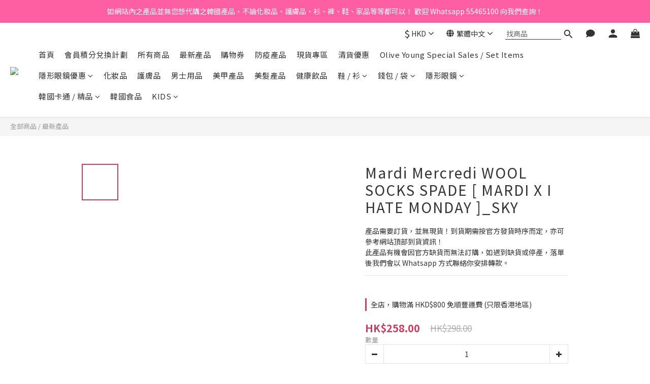

--- FILE ---
content_type: text/html; charset=utf-8
request_url: https://www.koreanfadmart.com/products/mardi-mercredi-wool-socks-spade-mardi-x-i-hate-monday-sky
body_size: 101320
content:
<!DOCTYPE html>
<html lang="zh-hant"><head>  <!-- prefetch dns -->
<meta http-equiv="x-dns-prefetch-control" content="on">
<link rel="dns-prefetch" href="https://cdn.shoplineapp.com">
<link rel="preconnect" href="https://cdn.shoplineapp.com" crossorigin>
<link rel="dns-prefetch" href="https://shoplineimg.com">
<link rel="preconnect" href="https://shoplineimg.com">
<link rel="dns-prefetch" href="https://shoplineimg.com">
<link rel="preconnect" href="https://shoplineimg.com" title="image-service-origin">

  <link rel="preload" href="https://cdn.shoplineapp.com/s/javascripts/currencies.js" as="script">




      <link rel="preload" as="image" href="https://shoplineimg.com/57b56d5c61706974303e0300/65aa338d5c0867b06001e349/800x.webp?source_format=jpg" media="(max-height: 950px)">

<!-- Wrap what we need here -->


<!-- SEO -->
  
    <title ng-non-bindable>Mardi Mercredi WOOL SOCKS SPADE [ MARDI X I HATE MONDAY</title>

  <meta name="description" content="產品需要訂貨，並無現貨！到貨期需按官方發貨時序而定，亦可參考網站頂部到貨資訊！
此產品有機會因官方缺貨而無法訂購，如遇到缺貨或停產，落單後我們會以 Whatsapp 方式聯絡你安排轉款。">

    <meta name="keywords" content="Mardi Mercredi WOOL SOCKS SPADE [ MARDI X I HATE MONDAY ]_SKY">



<!-- Meta -->
  

    <meta property="og:title" content="Mardi Mercredi WOOL SOCKS SPADE [ MARDI X I HATE MONDAY">

  <meta property="og:type" content="product"/>

    <meta property="og:url" content="https://www.koreanfadmart.com/products/mardi-mercredi-wool-socks-spade-mardi-x-i-hate-monday-sky">
    <link rel="canonical" href="https://www.koreanfadmart.com/products/mardi-mercredi-wool-socks-spade-mardi-x-i-hate-monday-sky">

  <meta property="og:description" content="產品需要訂貨，並無現貨！到貨期需按官方發貨時序而定，亦可參考網站頂部到貨資訊！
此產品有機會因官方缺貨而無法訂購，如遇到缺貨或停產，落單後我們會以 Whatsapp 方式聯絡你安排轉款。">

    <meta property="og:image" content="https://img.shoplineapp.com/media/image_clips/65aa338d5c0867b06001e349/original.jpg?1705653133">
    <meta name="thumbnail" content="https://img.shoplineapp.com/media/image_clips/65aa338d5c0867b06001e349/original.jpg?1705653133">

    <meta property="fb:app_id" content="4133589860038769">



    <script type="application/ld+json">
    {"@context":"https://schema.org","@type":"WebSite","name":"KoreanFadMart 韓國代購 Online Store","url":"https://www.koreanfadmart.com"}
    </script>


<!-- locale meta -->


  <meta name="viewport" content="width=device-width, initial-scale=1.0, viewport-fit=cover">
<meta name="mobile-web-app-capable" content="yes">
<meta name="format-detection" content="telephone=no" />
<meta name="google" value="notranslate">

<!-- Shop icon -->
  <link rel="shortcut icon" type="image/png" href="https://img.shoplineapp.com/media/image_clips/5d621114c88fce00268aaabb/original.png?1566707987">




<!--- Site Ownership Data -->
    <meta name="google-site-verification" content="bHc6v6IykpuW-h_TUQYsQzA8wKLK7crXFPuNTS0tiz0">
<!--- Site Ownership Data End-->

<!-- Styles -->


        <link rel="stylesheet" media="all" href="https://cdn.shoplineapp.com/assets/lib/bootstrap-3.4.1-4ccbe929d8684c8cc83f72911d02f011655dbd6b146a879612fadcdfa86fa7c7.css" onload="" />

        <link rel="stylesheet" media="print" href="https://cdn.shoplineapp.com/assets/theme_vendor-6eb73ce39fd4a86f966b1ab21edecb479a1d22cae142252ad701407277a4d3be.css" onload="this.media='all'" />


        <link rel="stylesheet" media="print" href="https://cdn.shoplineapp.com/assets/shop-2c8ce8b30f079a0263f27ffd5dfdfce0151366469f06a9a110fb7808a01448e0.css" onload="this.media=&quot;all&quot;" />

            <link rel="stylesheet" media="all" href="https://cdn.shoplineapp.com/assets/v2_themes/ultra_chic/page-product-detail-015b130e51f0ed36464eb1bc00f708ee54234f0f3dece7045cdd667a8c6dc8fb.css" onload="" />


    






  <link rel="stylesheet" media="all" href="https://cdn.shoplineapp.com/packs/css/intl_tel_input-0d9daf73.chunk.css" />








<script type="text/javascript">
  window.mainConfig = JSON.parse('{\"sessionId\":\"\",\"merchantId\":\"57b56d5c61706974303e0300\",\"appCoreHost\":\"shoplineapp.com\",\"assetHost\":\"https://cdn.shoplineapp.com/packs/\",\"apiBaseUrl\":\"http://shoplineapp.com\",\"eventTrackApi\":\"https://events.shoplytics.com/api\",\"frontCommonsApi\":\"https://front-commons.shoplineapp.com/api\",\"appendToUrl\":\"\",\"env\":\"production\",\"merchantData\":{\"_id\":\"57b56d5c61706974303e0300\",\"addon_limit_enabled\":false,\"base_country_code\":\"HK\",\"base_currency\":{\"id\":\"hkd\",\"iso_code\":\"HKD\",\"alternate_symbol\":\"HK$\",\"name\":\"Hong Kong Dollar\",\"symbol_first\":true,\"subunit_to_unit\":100},\"base_currency_code\":\"HKD\",\"beta_feature_keys\":[\"page_editor_v2\",\"promotions_setup\",\"promotions_apply\",\"hide_coupon\",\"user_credits\",\"checkout_v2\"],\"brand_home_url\":\"https://www.koreanfadmart.com\",\"checkout_setting\":{\"enable_membership_autocheck\":false,\"enable_subscription_autocheck\":false,\"enforce_user_login_on_checkout\":true,\"rounding_setting\":{\"enabled\":false,\"rounding_mode\":\"round_half_even\",\"smallest_denomination\":10}},\"current_plan_key\":\"basket\",\"current_theme_key\":\"ultra_chic\",\"delivery_option_count\":14,\"enabled_stock_reminder\":false,\"handle\":\"koreanfadmart\",\"identifier\":\"\",\"instagram_access_token\":\"IGAANCmQEgNdJBZAGFTZAE9kYXQ5RHpEMW9ZAbHl4cUZAZAczJ5Vzg1bzduaV9iWDN3VEEyblBaaERjc2liTVpZAc0k1X3MwVzBDMUZAaSVktbXhyVTUzbmtPcUxacXVSYS1xcEcyLVZAfdWdlcUNNblJITEx0WG5n\",\"instagram_id\":\"24783100721362947\",\"invoice_activation\":\"inactive\",\"is_image_service_enabled\":true,\"mobile_logo_media_url\":\"https://img.shoplineapp.com/media/image_clips/5d62110d72138f0011d92937/original.png?1566707981\",\"name\":\"KoreanFadMart 韓國代購 Online Store\",\"order_setting\":{\"invoice_activation\":\"inactive\",\"short_message_activation\":\"inactive\",\"stock_reminder_activation\":\"false\",\"default_out_of_stock_reminder\":false,\"auto_cancel_expired_orders\":true,\"auto_revert_credit\":false,\"enabled_order_auth_expiry\":true,\"enforce_user_login_on_checkout\":true,\"enable_order_split_einvoice_reissue\":false,\"no_duplicate_uniform_invoice\":false,\"hourly_auto_invoice\":false,\"enabled_location_id\":true,\"enabled_sf_hidden_product_name\":true,\"customer_return_order\":{\"enabled\":false,\"available_return_days\":\"7\"},\"customer_cancel_order\":{\"enabled\":false,\"auto_revert_credit\":false},\"custom_fields\":[{\"type\":\"text\",\"label\":\"左右眼度數（適用於訂購樽裝包裝隱形眼鏡客人填寫）\",\"display_type\":\"text_field\",\"name_translations\":{\"zh-hant\":\"左右眼度數（適用於訂購樽裝包裝隱形眼鏡客人填寫）\"},\"hint_translations\":{\"zh-hant\":\"如左眼度數 325 度，右眼度數 450 度，請填寫 LR -3.25 / -4.50\"},\"field_id\":\"67d10a6eac72a90011e5b125\"}],\"invoice\":{\"tax_id\":\"\"},\"facebook_messenging\":{\"status\":\"deactivated\"},\"status_update_sms\":{\"status\":\"deactivated\"},\"private_info_handle\":{\"enabled\":false,\"custom_fields_enabled\":false}},\"payment_method_count\":10,\"product_setting\":{\"enabled_product_review\":true,\"variation_display\":\"dropdown\",\"price_range_enabled\":true,\"enabled_pos_product_customized_price\":false,\"enabled_pos_product_price_tier\":false,\"enabled_plp_product_review\":false},\"promotion_setting\":{\"one_coupon_limit_enabled\":true,\"show_promotion_reminder\":true,\"show_coupon\":true,\"multi_order_discount_strategy\":\"order_or_tier_promotion\",\"order_promotions_ignore_exclude_product\":true,\"order_gift_exclude_credit_and_point\":true,\"order_gift_threshold_mode\":\"after_all_discounts\",\"order_free_shipping_threshold_mode\":\"after_all_discounts\",\"category_item_gift_threshold_mode\":\"before_discounts\",\"category_item_free_shipping_threshold_mode\":\"before_discounts\"},\"rollout_keys\":[\"2FA_google_authenticator\",\"3_layer_category\",\"3_layer_navigation\",\"3_layer_variation\",\"711_CB_13countries\",\"711_CB_pickup_TH\",\"711_c2b_report_v2\",\"711_cross_delivery\",\"MC_manual_order\",\"MO_Apply_Coupon_Code\",\"StaffCanBeDeleted_V1\",\"UTM_export\",\"UTM_register\",\"abandoned_cart_notification\",\"add_system_fontstyle\",\"add_to_cart_revamp\",\"addon_products_limit_10\",\"addon_products_limit_unlimited\",\"addon_quantity\",\"address_format_batch2\",\"address_format_jp\",\"address_format_my\",\"address_format_us\",\"address_format_vn\",\"admin_app_extension\",\"admin_custom_domain\",\"admin_image_service\",\"admin_manual_order\",\"admin_realtime\",\"admin_vietnam_dong\",\"adminapp_order_form\",\"adminapp_wa_contacts_list\",\"ads_system_new_tab\",\"adyen_my_sc\",\"affiliate_by_product\",\"affiliate_dashboard\",\"affiliate_kol_report\",\"alipay_hk_sc\",\"amazon_product_review\",\"android_pos_agent_clockin_n_out\",\"android_pos_purchase_order_partial_in_storage\",\"android_pos_save_send_receipt\",\"android_pos_v2_force_upgrade_version_1-50-0_date_2025-08-30\",\"app_categories_filtering\",\"app_multiplan\",\"app_subscription_prorated_billing\",\"apply_multi_order_discount\",\"apps_store\",\"apps_store_blog\",\"apps_store_fb_comment\",\"apps_store_wishlist\",\"appstore_free_trial\",\"archive_order_data\",\"archive_order_ui\",\"assign_products_to_category\",\"auth_flow_revamp\",\"auto_credit\",\"auto_credit_notify\",\"auto_credit_percentage\",\"auto_credit_recurring\",\"auto_reply_comment\",\"auto_save_sf_plus_address\",\"auto_suspend_admin\",\"basket_comparising_link_CNY\",\"basket_comparising_link_HKD\",\"basket_comparising_link_TWD\",\"basket_invoice_field\",\"basket_pricing_page_cny\",\"basket_pricing_page_hkd\",\"basket_pricing_page_myr\",\"basket_pricing_page_sgd\",\"basket_pricing_page_thb\",\"basket_pricing_page_twd\",\"basket_pricing_page_usd\",\"basket_pricing_page_vnd\",\"basket_subscription_coupon\",\"basket_subscription_email\",\"bianco_setting\",\"bidding_select_product\",\"bing_ads\",\"birthday_format_v2\",\"block_gtm_for_lighthouse\",\"blog\",\"blog_app\",\"blog_revamp_admin\",\"blog_revamp_admin_category\",\"blog_revamp_doublewrite\",\"blog_revamp_related_products\",\"blog_revamp_shop_category\",\"blog_revamp_singleread\",\"breadcrumb\",\"broadcast_advanced_filters\",\"broadcast_analytics\",\"broadcast_clone\",\"broadcast_email_html\",\"broadcast_facebook_template\",\"broadcast_line_template\",\"broadcast_unsubscribe_email\",\"bulk_action_customer\",\"bulk_action_product\",\"bulk_import_multi_lang\",\"bulk_payment_delivery_setting\",\"bulk_printing_labels_711C2C\",\"bulk_update_dynamic_fields\",\"bulk_update_job\",\"bulk_update_new_fields\",\"bulk_update_product_download_with_filter\",\"bulk_update_tag\",\"bundle_add_type\",\"bundle_group\",\"bundle_page\",\"bundle_pricing\",\"bundle_promotion_apply_enhancement\",\"bundle_stackable\",\"buy_at_amazon\",\"buy_button\",\"buy_now_button\",\"buyandget_promotion\",\"callback_service\",\"cancel_order_by_customer\",\"cancel_order_by_customer_v2\",\"cart_addon\",\"cart_addon_condition\",\"cart_addon_limit\",\"cart_use_product_service\",\"cart_uuid\",\"category_banner_multiple\",\"category_limit_unlimited\",\"category_sorting\",\"channel_amazon\",\"channel_fb\",\"channel_integration\",\"charge_shipping_fee_by_product_qty\",\"chat_widget\",\"chat_widget_livechat\",\"checkout_membercheckbox_toggle\",\"checkout_setting\",\"cn_pricing_page_2019\",\"combine_orders_app\",\"component_h1_tag\",\"connect_new_facebookpage\",\"consolidated_billing\",\"cookie_consent\",\"country_code\",\"coupon_center_back_to_cart\",\"coupon_notification\",\"coupon_v2\",\"create_staff_revamp\",\"credit_campaign\",\"credit_condition_5_tier_ec\",\"credit_point_triggerpoint\",\"crm_email_custom\",\"crm_notify_preview\",\"crm_sms_custom\",\"crm_sms_notify\",\"cross_shop_tracker\",\"custom_css\",\"custom_home_delivery_tw\",\"custom_notify\",\"custom_order_export\",\"customer_advanced_filter\",\"customer_coupon\",\"customer_custom_field_limit_5\",\"customer_data_secure\",\"customer_edit\",\"customer_export_v2\",\"customer_group\",\"customer_group_analysis\",\"customer_group_filter_p2\",\"customer_group_filter_p3\",\"customer_group_regenerate\",\"customer_group_sendcoupon\",\"customer_import_50000_failure_report\",\"customer_import_v2\",\"customer_import_v3\",\"customer_list\",\"customer_new_report\",\"customer_referral\",\"customer_referral_notify\",\"customer_search_match\",\"customer_tag\",\"dashboard_v2\",\"dashboard_v2_revamp\",\"date_picker_v2\",\"deep_link_support_linepay\",\"deep_link_support_payme\",\"deep_search\",\"default_theme_ultrachic\",\"delivery_time\",\"delivery_time_with_quantity\",\"design_submenu\",\"dev_center_app_store\",\"disable_footer_brand\",\"disable_old_upgrade_reminder\",\"domain_applicable\",\"doris_bien_setting\",\"dusk_setting\",\"dynamic_shipping_rate_refactor\",\"ec_order_unlimit\",\"ecpay_expirydate\",\"ecpay_payment_gateway\",\"einvoice_bulk_update\",\"einvoice_edit\",\"einvoice_newlogic\",\"email_credit_expire_notify\",\"email_custom\",\"email_member_forget_password_notify\",\"email_member_register_notify\",\"email_order_notify\",\"email_verification\",\"enable_body_script\",\"enable_calculate_api_promotion_apply\",\"enable_calculate_api_promotion_filter\",\"enable_cart_api\",\"enable_cart_service\",\"enable_corejs_splitting\",\"enable_lazysizes_image_tag\",\"enable_new_css_bundle\",\"enable_order_status_callback_revamp_for_promotion\",\"enable_order_status_callback_revamp_for_storefront\",\"enable_promotion_usage_record\",\"enable_shopjs_splitting\",\"enhanced_catalog_feed\",\"exclude_product\",\"exclude_product_v2\",\"execute_shipment_permission\",\"export_inventory_report_v2\",\"express_cart\",\"facebook_ads\",\"facebook_dia\",\"facebook_login\",\"facebook_messenger_subscription\",\"facebook_pixel_manager\",\"fb_comment_app\",\"fb_entrance_optimization\",\"fb_feed_unlimit\",\"fb_group\",\"fb_multi_category_feed\",\"fb_pixel_matching\",\"fb_pixel_v2\",\"fb_post_management\",\"fb_product_set\",\"fb_ssapi\",\"fb_sub_button\",\"fbe_oe\",\"fbe_shop\",\"fbe_v2\",\"fbe_v2_edit\",\"fbig_shop_disabled\",\"feature_alttag_phase1\",\"feature_alttag_phase2\",\"flash_price_campaign\",\"fm_order_receipt\",\"fmt_c2c_newlabel\",\"fmt_revision\",\"footer_builder\",\"footer_builder_new\",\"form_builder\",\"form_builder_access\",\"form_builder_user_management\",\"form_builder_v2_elements\",\"form_builder_v2_receiver\",\"form_builder_v2_report\",\"fps_rolling_key\",\"freeshipping_promotion_condition\",\"get_coupon\",\"get_promotions_by_cart\",\"gift_promotion_condition\",\"gift_shipping_promotion_discount_condition\",\"gifts_limit_10\",\"gifts_limit_unlimited\",\"gmv_revamp\",\"godaddy\",\"google_ads_api\",\"google_ads_manager\",\"google_analytics_4\",\"google_analytics_manager\",\"google_content_api\",\"google_dynamic_remarketing_tag\",\"google_enhanced_conversions\",\"google_preorder_feed\",\"google_product_category_3rdlayer\",\"google_recaptcha\",\"google_remarketing_manager\",\"google_signup_login\",\"google_tag_manager\",\"gp_tw_sc\",\"group_url_bind_post_live\",\"h2_tag_phase1\",\"hct_logistics_bills_report\",\"hidden_product\",\"hidden_product_p2\",\"hide_credit_point_record_balance\",\"hk_pricing_page_2019\",\"hkd_pricing_page_disabled_2020\",\"ig_browser_notify\",\"ig_live\",\"ig_login_entrance\",\"ig_new_api\",\"image_gallery\",\"image_gallery_p2\",\"image_host_by_region\",\"image_limit_100000\",\"image_limit_30000\",\"image_widget_mobile\",\"increase_variation_limit\",\"instagram_create_post\",\"instagram_post_sales\",\"instant_order_form\",\"integrated_label_711\",\"integrated_sfexpress\",\"integration_one\",\"inventory_change_reason\",\"inventory_search_v2\",\"job_api_products_export\",\"job_api_user_export\",\"job_product_import\",\"jquery_v3\",\"kingsman_v2_setting\",\"layout_engine_service_kingsman_blogs\",\"layout_engine_service_kingsman_member_center\",\"layout_engine_service_kingsman_pdp\",\"layout_engine_service_kingsman_plp\",\"layout_engine_service_kingsman_promotions\",\"line_ads_tag\",\"line_broadcast\",\"line_login\",\"line_login_mobile\",\"line_shopping_new_fields\",\"live_after_keyword\",\"live_announce_bids\",\"live_announce_buyer\",\"live_bidding\",\"live_bulk_checkoutlink\",\"live_bulk_edit\",\"live_checkout_notification\",\"live_checkout_notification_all\",\"live_checkout_notification_message\",\"live_comment_discount\",\"live_comment_robot\",\"live_create_product_v2\",\"live_crosspost\",\"live_dashboard_product\",\"live_event_discount\",\"live_exclusive_price\",\"live_fb_group\",\"live_fhd_video\",\"live_general_settings\",\"live_group_event\",\"live_host_panel\",\"live_ig_messenger_broadcast\",\"live_ig_product_recommend\",\"live_im_switch\",\"live_keyword_switch\",\"live_line_broadcast\",\"live_line_multidisplay\",\"live_luckydraw_enhancement\",\"live_messenger_broadcast\",\"live_order_block\",\"live_print_advanced\",\"live_product_recommend\",\"live_shopline_keyword\",\"live_stream_settings\",\"locale_revamp\",\"logistic_bill_v2_711_b2c\",\"logistic_bill_v2_711_c2c\",\"logo_favicon\",\"luckydraw_products\",\"luckydraw_qualification\",\"manual_activation\",\"manual_order\",\"manual_order_7-11\",\"manual_order_ec_to_sc\",\"manually_bind_post\",\"mc-history-instant\",\"mc_711crossborder\",\"mc_ad_tag\",\"mc_assign_message\",\"mc_auto_bind_member\",\"mc_autoreply_question\",\"mc_broadcast\",\"mc_bulk_read\",\"mc_chatbot_template\",\"mc_delete_message\",\"mc_edit_cart\",\"mc_history_instant\",\"mc_history_post\",\"mc_im\",\"mc_inbox_autoreply\",\"mc_instant_notifications\",\"mc_invoicetitle_optional\",\"mc_keyword_autotagging\",\"mc_line_broadcast\",\"mc_line_cart\",\"mc_logistics_hct\",\"mc_logistics_tcat\",\"mc_manage_blacklist\",\"mc_mark_todo\",\"mc_new_menu\",\"mc_phone_tag\",\"mc_reminder_unpaid\",\"mc_reply_pic\",\"mc_setting_message\",\"mc_setting_orderform\",\"mc_shop_message_refactor\",\"mc_sort_waitingtime\",\"mc_sort_waitingtime_new\",\"mc_tw_invoice\",\"media_gcp_upload\",\"member_center_profile_revamp\",\"member_import_notify\",\"member_info_reward\",\"member_info_reward_subscription\",\"member_password_setup_notify\",\"membership_tier_double_write\",\"memebr_center_point_credit_revamp\",\"menu_limit_100\",\"menu_limit_unlimited\",\"merchant_bills_banktransfer\",\"message_center_v3\",\"message_revamp\",\"mo_remove_discount\",\"mobile_and_email_signup\",\"mobile_signup_p2\",\"modularize_address_format\",\"molpay_credit_card\",\"multi_lang\",\"multi_lang_zh_hant\",\"multicurrency\",\"my_pricing_page_2019\",\"myapp_reauth_alert\",\"myr_pricing_page_disabled_2020\",\"new_app_subscription\",\"new_layout_for_mobile_and_pc\",\"new_onboarding_flow\",\"new_return_management\",\"new_settings_apply_all_promotion\",\"new_signup_flow\",\"new_sinopac_3d\",\"notification_custom_sending_time\",\"npb_theme_philia\",\"npb_widget_font_size_color\",\"ob_revamp\",\"ob_sgstripe\",\"ob_twecpay\",\"oceanpay\",\"old_fbe_removal\",\"onboarding_basketplan\",\"onboarding_handle\",\"one_new_filter\",\"one_page_store_checkout\",\"one_page_store_clone\",\"one_page_store_product_set\",\"oneship_installable\",\"online_credit_redemption_toggle\",\"online_store_design\",\"online_store_design_setup_guide_basketplan\",\"order_add_to_cart\",\"order_archive_calculation_revamp_crm_amount\",\"order_archive_calculation_revamp_crm_member\",\"order_archive_product_testing\",\"order_archive_testing\",\"order_archive_testing_crm\",\"order_archive_testing_order_details\",\"order_archive_testing_return_order\",\"order_confirmation_slip_upload\",\"order_custom_field_limit_5\",\"order_custom_notify\",\"order_decoupling_product_revamp\",\"order_discount_stackable\",\"order_export_366day\",\"order_export_v2\",\"order_filter_shipped_date\",\"order_message_broadcast\",\"order_new_source\",\"order_promotion_split\",\"order_search_custom_field\",\"order_search_sku\",\"order_select_across_pages\",\"order_sms_notify\",\"order_split\",\"order_status_non_automation\",\"order_status_tag_color\",\"order_tag\",\"orderemail_new_logic\",\"other_custom_notify\",\"out_of_stock_order\",\"page_builder_revamp\",\"page_builder_revamp_theme_setting\",\"page_builder_revamp_theme_setting_initialized\",\"page_builder_section_cache_enabled\",\"page_builder_widget_accordion\",\"page_builder_widget_blog\",\"page_builder_widget_category\",\"page_builder_widget_collage\",\"page_builder_widget_countdown\",\"page_builder_widget_custom_liquid\",\"page_builder_widget_instagram\",\"page_builder_widget_product_text\",\"page_builder_widget_subscription\",\"page_builder_widget_video\",\"page_limit_unlimited\",\"page_view_cache\",\"pakpobox\",\"partial_free_shipping\",\"payme\",\"payment_condition\",\"payment_fee_config\",\"payment_image\",\"payment_octopus\",\"payment_slip_notify\",\"paypal_upgrade\",\"pdp_image_lightbox\",\"pdp_image_lightbox_icon\",\"pending_subscription\",\"philia_setting\",\"pickup_remember_store\",\"plp_label_wording\",\"plp_product_seourl\",\"plp_variation_selector\",\"pos_only_product_settings\",\"pos_retail_store_price\",\"pos_setup_guide_basketplan\",\"post_cancel_connect\",\"post_commerce_stack_comment\",\"post_fanpage_luckydraw\",\"post_fb_group\",\"post_general_setting\",\"post_lock_pd\",\"post_sales_dashboard\",\"postsale_auto_reply\",\"postsale_create_post\",\"postsale_ig_auto_reply\",\"postsales_connect_multiple_posts\",\"preset_publish\",\"product_available_time\",\"product_cost_permission\",\"product_feed_info\",\"product_feed_manager_availability\",\"product_feed_revamp\",\"product_index_v2\",\"product_info\",\"product_limit_1000\",\"product_limit_unlimited\",\"product_log_v2\",\"product_quantity_update\",\"product_recommendation_abtesting\",\"product_revamp_doublewrite\",\"product_revamp_singleread\",\"product_review_import\",\"product_review_import_installable\",\"product_review_plp\",\"product_review_reward\",\"product_review_reward_conditions\",\"product_search\",\"product_set_revamp\",\"product_set_v2_enhancement\",\"product_summary\",\"promotion_blacklist\",\"promotion_filter_by_date\",\"promotion_first_purchase\",\"promotion_first_purchase_channel\",\"promotion_hour\",\"promotion_limit_100\",\"promotion_minitem\",\"promotion_page\",\"promotion_page_reminder\",\"promotion_page_seo_button\",\"promotion_record_archive_test\",\"promotion_reminder\",\"promotion_revamp_phase1-1\",\"purchase_limit_campaign\",\"quick_answer\",\"recaptcha_reset_pw\",\"redirect_301_settings\",\"rejected_bill_reminder\",\"remove_fblike_sc\",\"repay_cookie\",\"replace_janus_interface\",\"replace_lms_old_oa_interface\",\"reports\",\"revert_credit\",\"revert_credit_p2\",\"revert_credit_status\",\"sales_dashboard\",\"sangria_setting\",\"sc_advanced_keyword\",\"sc_alipay_standard\",\"sc_atm\",\"sc_auto_bind_member\",\"sc_autodetect_address\",\"sc_autodetect_paymentslip\",\"sc_autoreply_icebreaker\",\"sc_clearcart\",\"sc_clearcart_all\",\"sc_comment_label\",\"sc_comment_list\",\"sc_conversations_statistics_sunset\",\"sc_download_adminapp\",\"sc_group_pm_commentid\",\"sc_group_webhook\",\"sc_intercom\",\"sc_list_search\",\"sc_mo_711emap\",\"sc_outstock_msg\",\"sc_overall_statistics_api_v3\",\"sc_pickup\",\"sc_product_set\",\"sc_product_variation\",\"sc_slp_subscription_promotion\",\"sc_standard\",\"sc_store_pickup\",\"sc_wa_message_report\",\"scheduled_home_page\",\"search_function_image_gallery\",\"security_center\",\"select_all_customer\",\"select_all_inventory\",\"send_coupon_notification\",\"session_expiration_period\",\"setup_guide_basketplan\",\"sfexpress_centre\",\"sfexpress_eflocker\",\"sfexpress_service\",\"sfexpress_store\",\"sg_onboarding_currency\",\"share_cart_link\",\"shop_builder_plp\",\"shop_category_filter\",\"shop_category_filter_bulk_action\",\"shop_product_search_rate_limit\",\"shop_related_recaptcha\",\"shop_template_advanced_setting\",\"shopline_captcha\",\"shopline_email_captcha\",\"shopline_product_reviews\",\"shoplytics_api_ordersales_v4\",\"shoplytics_api_psa_wide_table\",\"shoplytics_benchmark\",\"shoplytics_broadcast_api_v3\",\"shoplytics_channel_store_permission\",\"shoplytics_credit_analysis\",\"shoplytics_customer_refactor_api_v3\",\"shoplytics_date_picker_v2\",\"shoplytics_event_realtime_refactor_api_v3\",\"shoplytics_events_api_v3\",\"shoplytics_export_flex\",\"shoplytics_homepage_v2\",\"shoplytics_invoices_api_v3\",\"shoplytics_lite\",\"shoplytics_membership_tier_growth\",\"shoplytics_orders_api_v3\",\"shoplytics_ordersales_v3\",\"shoplytics_payments_api_v3\",\"shoplytics_pro\",\"shoplytics_product_revamp_api_v3\",\"shoplytics_promotions_api_v3\",\"shoplytics_psa_multi_stores_export\",\"shoplytics_psa_sub_categories\",\"shoplytics_rfim_enhancement_v3\",\"shoplytics_session_metrics\",\"shoplytics_staff_api_v3\",\"shoplytics_to_hd\",\"shopping_session_enabled\",\"signin_register_revamp\",\"skya_setting\",\"sl_logistics_bulk_action\",\"sl_logistics_fmt_freeze\",\"sl_logistics_modularize\",\"sl_payment_alipay\",\"sl_payment_cc\",\"sl_payment_standard_v2\",\"sl_payment_type_check\",\"sl_payments_apple_pay\",\"sl_payments_cc_promo\",\"sl_payments_my_cc\",\"sl_payments_my_fpx\",\"sl_payments_risk\",\"sl_payments_sg_cc\",\"sl_pos_admin_cancel_order\",\"sl_pos_admin_delete_order\",\"sl_pos_admin_inventory_transfer\",\"sl_pos_admin_order_archive_testing\",\"sl_pos_admin_purchase_order\",\"sl_pos_admin_register_shift\",\"sl_pos_admin_staff\",\"sl_pos_agent_by_channel\",\"sl_pos_agent_clockin_n_out\",\"sl_pos_agent_performance\",\"sl_pos_android_A4_printer\",\"sl_pos_android_check_cart_items_with_local_db\",\"sl_pos_android_order_reduction\",\"sl_pos_android_receipt_enhancement\",\"sl_pos_app_order_archive_testing\",\"sl_pos_app_transaction_filter_enhance\",\"sl_pos_bugfender_log_reduction\",\"sl_pos_bulk_import_update_enhancement\",\"sl_pos_check_duplicate_create_order\",\"sl_pos_claim_coupon\",\"sl_pos_convert_order_to_cart_by_snapshot\",\"sl_pos_customerID_duplicate_check\",\"sl_pos_customer_info_enhancement\",\"sl_pos_customized_price\",\"sl_pos_disable_touchid_unlock\",\"sl_pos_discount\",\"sl_pos_einvoice_refactor\",\"sl_pos_feature_permission\",\"sl_pos_force_upgrade_1-109-0\",\"sl_pos_force_upgrade_1-110-1\",\"sl_pos_free_gifts_promotion\",\"sl_pos_from_Swift_to_OC\",\"sl_pos_iOS_A4_printer\",\"sl_pos_iOS_app_transaction_filter_enhance\",\"sl_pos_iOS_cashier_revamp_cart\",\"sl_pos_iOS_cashier_revamp_product_list\",\"sl_pos_iPadOS_version_upgrade_remind_16_0_0\",\"sl_pos_initiate_couchbase\",\"sl_pos_inventory_count\",\"sl_pos_inventory_count_difference_reason\",\"sl_pos_inventory_count_for_selected_products\",\"sl_pos_inventory_feature_module\",\"sl_pos_inventory_transfer_app_can_create_note_date\",\"sl_pos_inventory_transfer_insert_enhancement\",\"sl_pos_inventory_transfer_request\",\"sl_pos_invoice_product_name_filter\",\"sl_pos_invoice_swiftUI_revamp\",\"sl_pos_invoice_toast_show\",\"sl_pos_ios_receipt_info_enhancement\",\"sl_pos_ios_small_label_enhancement\",\"sl_pos_ios_version_upgrade_remind\",\"sl_pos_itc\",\"sl_pos_logo_terms_and_condition\",\"sl_pos_new_report_customer_analysis\",\"sl_pos_new_report_daily_payment_methods\",\"sl_pos_new_report_overview\",\"sl_pos_new_report_product_preorder\",\"sl_pos_new_report_transaction_detail\",\"sl_pos_no_minimum_age\",\"sl_pos_order_refactor_admin\",\"sl_pos_order_upload_using_pos_service\",\"sl_pos_partial_return\",\"sl_pos_password_setting_refactor\",\"sl_pos_payment\",\"sl_pos_payment_method_picture\",\"sl_pos_payment_method_prioritized_and_hidden\",\"sl_pos_payoff_preorder\",\"sl_pos_product_add_to_cart_refactor\",\"sl_pos_product_variation_ui\",\"sl_pos_promotion\",\"sl_pos_purchase_order_onlinestore\",\"sl_pos_purchase_order_partial_in_storage\",\"sl_pos_receipt_information\",\"sl_pos_receipt_preorder_return_enhancement\",\"sl_pos_receipt_swiftUI_revamp\",\"sl_pos_register_shift\",\"sl_pos_report_shoplytics_psi\",\"sl_pos_revert_credit\",\"sl_pos_save_send_receipt\",\"sl_pos_show_coupon\",\"sl_pos_stock_refactor\",\"sl_pos_supplier_refactor\",\"sl_pos_toast_revamp\",\"sl_pos_transaction_conflict\",\"sl_pos_transaction_view_admin\",\"sl_pos_transfer_onlinestore\",\"sl_pos_user_permission\",\"sl_pos_variation_setting_refactor\",\"sl_purchase_order_search_create_enhancement\",\"slp_bank_promotion\",\"slp_product_subscription\",\"slp_remember_credit_card\",\"slp_swap\",\"smart_omo_appstore\",\"smart_product_recommendation\",\"smart_product_recommendation_plus\",\"smart_product_recommendation_regular\",\"smart_recommended_related_products\",\"sms_custom\",\"sms_with_shop_name\",\"social_channel_revamp\",\"social_channel_user\",\"social_name_in_order\",\"sso_lang_th\",\"sso_lang_vi\",\"staff_elasticsearch\",\"staff_limit_5\",\"staff_service_migration\",\"static_resource_host_by_region\",\"stop_slp_approvedemail\",\"storefront_app_extension\",\"storefront_return\",\"stripe_3d_secure\",\"stripe_3ds_cny\",\"stripe_3ds_hkd\",\"stripe_3ds_myr\",\"stripe_3ds_sgd\",\"stripe_3ds_thb\",\"stripe_3ds_usd\",\"stripe_3ds_vnd\",\"stripe_google_pay\",\"stripe_payment_intents\",\"stripe_radar\",\"stripe_subscription_my_account\",\"structured_data\",\"sub_sgstripe\",\"subscription_config_edit\",\"subscription_config_edit_delivery_payment\",\"subscription_currency\",\"tappay_3D_secure\",\"tappay_sdk_v2_3_2\",\"tappay_sdk_v3\",\"tax_inclusive_setting\",\"taxes_settings\",\"tcat_711pickup_sl_logisitics\",\"tcat_logistics_bills_report\",\"tcat_newlabel\",\"th_pricing_page_2020\",\"thb_pricing_page_disabled_2020\",\"theme_bianco\",\"theme_doris_bien\",\"theme_kingsman_v2\",\"theme_level_3\",\"theme_sangria\",\"theme_ultrachic\",\"tnc-checkbox\",\"toggle_mobile_category\",\"tw_app_shopback_cashback\",\"tw_fm_sms\",\"tw_pricing_page_2019\",\"tw_stripe_subscription\",\"twd_pricing_page_disabled_2020\",\"uc_integration\",\"uc_v2_endpoints\",\"ultra_setting\",\"unified_admin\",\"use_ngram_for_order_search\",\"user_center_social_channel\",\"user_credits\",\"variant_image_selector\",\"variant_saleprice_cost_weight\",\"variation_label_swatches\",\"varm_setting\",\"vn_pricing_page_2020\",\"vnd_pricing_page_disabled_2020\",\"whatsapp_extension\",\"whatsapp_order_form\",\"whatsapp_orderstatus_toggle\",\"yahoo_dot\",\"youtube_accounting_linking\",\"youtube_live_shopping\",\"zotabox_installable\"],\"shop_default_home_url\":\"https://koreanfadmart.shoplineapp.com\",\"shop_status\":\"open\",\"show_sold_out\":false,\"sl_payment_merchant_id\":\"740563143591198720\",\"supported_languages\":[\"en\",\"zh-hant\"],\"tags\":[\"cosmetic\"],\"time_zone\":\"Asia/Hong_Kong\",\"updated_at\":\"2026-01-24T00:25:49.299Z\",\"user_setting\":{\"_id\":\"57b56d5c6170697430400300\",\"created_at\":\"2016-08-18T08:10:04.999Z\",\"data\":{\"general_fields\":[{\"type\":\"gender\",\"options\":{\"order\":{\"include\":\"true\",\"required\":\"true\"},\"signup\":{\"include\":\"true\",\"required\":\"true\"},\"profile\":{\"include\":\"true\",\"required\":\"true\"}}},{\"type\":\"birthday\",\"options\":{\"order\":{\"include\":\"true\",\"required\":\"false\"},\"signup\":{\"include\":\"true\",\"required\":\"false\"},\"profile\":{\"include\":\"true\",\"required\":\"false\"}}}],\"minimum_age_limit\":\"13\",\"custom_fields\":[{\"type\":\"text\",\"name_translations\":{\"zh-hant\":\"稱呼\",\"en\":\"Nickname\"},\"hint_translations\":{\"zh-hant\":\"（此名字會作收貨之用，必需留英文或中文全名 或 英文名加姓氏）\",\"en\":\"(For the shipping to recipient use)\"},\"options\":{\"order\":{\"include\":\"true\",\"required\":\"true\"},\"signup\":{\"include\":\"true\",\"required\":\"true\"},\"profile\":{\"include\":\"true\",\"required\":\"true\"}},\"field_id\":\"57fe6d56617069d3beb93c00\"},{\"type\":\"text\",\"name_translations\":{\"zh-hant\":\"從什麼方式得知我們？\",\"en\":\"Where you know from us?\"},\"hint_translations\":{\"zh-hant\":\"如：Facebook / Instagram / 門市......\",\"en\":\"e.g. Facebook / Instagram......\"},\"options\":{\"order\":{\"include\":\"true\",\"required\":\"false\"},\"signup\":{\"include\":\"true\",\"required\":\"false\"},\"profile\":{\"include\":\"true\",\"required\":\"true\"}},\"field_id\":\"59cb6e7759d52417f9000b93\"}],\"facebook_login\":{\"status\":\"inactive\",\"app_id\":\"4133589860038769\"},\"enable_facebook_comment\":{\"status\":\"active\"},\"facebook_comment\":\"\",\"line_login\":\"\",\"recaptcha_signup\":{\"status\":\"false\",\"site_key\":\"6LeB4H4UAAAAAE0kxgLUAIpweCC9ExzyBX4oPuX8\"},\"email_verification\":{\"status\":\"true\"},\"login_with_verification\":{\"status\":\"false\"},\"upgrade_reminder\":\"\",\"enable_user_credit\":true,\"user_credit_expired\":{\"sms\":{\"status\":\"inactive\"},\"email\":{\"status\":\"active\"}},\"signup_method\":\"email\",\"sms_verification\":{\"status\":\"false\"},\"member_info_reward\":{\"enabled\":false,\"coupons\":{\"enabled\":false}},\"enable_member_point\":true,\"abandoned_cart_reminder\":{\"sms\":{\"status\":\"inactive\"},\"email\":{\"status\":\"active\"},\"line_mes_api\":{\"status\":\"inactive\"}}},\"item_type\":\"\",\"key\":\"users\",\"name\":null,\"owner_id\":\"57b56d5c61706974303e0300\",\"owner_type\":\"Merchant\",\"publish_status\":\"published\",\"status\":\"active\",\"updated_at\":\"2023-08-19T17:44:59.679Z\",\"value\":null}},\"localeData\":{\"loadedLanguage\":{\"name\":\"繁體中文\",\"code\":\"zh-hant\"},\"supportedLocales\":[{\"name\":\"English\",\"code\":\"en\"},{\"name\":\"繁體中文\",\"code\":\"zh-hant\"}]},\"currentUser\":null,\"themeSettings\":{\"hide_language_selector\":false,\"is_multicurrency_enabled\":true,\"messages_enabled\":true,\"hide_languages\":\"\",\"categories_collapsed\":true,\"image_fill\":false,\"category_page\":\"48\",\"mobile_categories_collapsed\":true,\"goto_top\":true,\"mobile_categories_removed\":false,\"page_background\":\"FFFFFF\",\"page_text\":\"333333\",\"page_text_link\":\"3493fb\",\"announcement_background\":\"fd5fa2\",\"announcement_text\":\"FFFFFF\",\"header_background\":\"ffffff\",\"header_text\":\"333333\",\"header_icon\":\"333333\",\"primary_background\":\"C74060\",\"primary_text\":\"FFFFFF\",\"buy_now_background\":\"fb7813\",\"buy_now_text\":\"FFFFFF\",\"footer_background\":\"FFFFFF\",\"footer_text\":\"333333\",\"footer_icon\":\"333333\",\"copyright_background\":\"F7F7F7\",\"copyright_text\":\"999999\",\"font_title\":\"Noto Sans\",\"font_size_title\":\"1\",\"font_paragraph\":\"Noto Sans\",\"font_size_paragraph\":\"1\",\"plp_variation_selector\":{\"enabled\":true,\"show_variation\":1},\"variation_image_selector_enabled\":true,\"variation_image_selector_variation\":1,\"hide_share_buttons\":true,\"enable_gdpr_cookies_banner\":false,\"updated_with_new_page_builder\":true,\"show_promotions_on_product\":true,\"enabled_sort_by_sold\":true,\"buy_now_button\":{\"enabled\":true},\"enabled_quick_cart\":true,\"opens_in_new_tab\":false},\"isMultiCurrencyEnabled\":true,\"features\":{\"plans\":{\"free\":{\"member_price\":false,\"cart_addon\":false,\"google_analytics_ecommerce\":false,\"membership\":false,\"shopline_logo\":true,\"user_credit\":{\"manaul\":false,\"auto\":false},\"variant_image_selector\":false},\"standard\":{\"member_price\":false,\"cart_addon\":false,\"google_analytics_ecommerce\":false,\"membership\":false,\"shopline_logo\":true,\"user_credit\":{\"manaul\":false,\"auto\":false},\"variant_image_selector\":false},\"starter\":{\"member_price\":false,\"cart_addon\":false,\"google_analytics_ecommerce\":false,\"membership\":false,\"shopline_logo\":true,\"user_credit\":{\"manaul\":false,\"auto\":false},\"variant_image_selector\":false},\"pro\":{\"member_price\":false,\"cart_addon\":false,\"google_analytics_ecommerce\":false,\"membership\":false,\"shopline_logo\":false,\"user_credit\":{\"manaul\":false,\"auto\":false},\"variant_image_selector\":false},\"business\":{\"member_price\":false,\"cart_addon\":false,\"google_analytics_ecommerce\":true,\"membership\":true,\"shopline_logo\":false,\"user_credit\":{\"manaul\":false,\"auto\":false},\"facebook_comments_plugin\":true,\"variant_image_selector\":false},\"basic\":{\"member_price\":false,\"cart_addon\":false,\"google_analytics_ecommerce\":false,\"membership\":false,\"shopline_logo\":false,\"user_credit\":{\"manaul\":false,\"auto\":false},\"variant_image_selector\":false},\"basic2018\":{\"member_price\":false,\"cart_addon\":false,\"google_analytics_ecommerce\":false,\"membership\":false,\"shopline_logo\":true,\"user_credit\":{\"manaul\":false,\"auto\":false},\"variant_image_selector\":false},\"sc\":{\"member_price\":false,\"cart_addon\":false,\"google_analytics_ecommerce\":true,\"membership\":false,\"shopline_logo\":true,\"user_credit\":{\"manaul\":false,\"auto\":false},\"facebook_comments_plugin\":true,\"facebook_chat_plugin\":true,\"variant_image_selector\":false},\"advanced\":{\"member_price\":false,\"cart_addon\":false,\"google_analytics_ecommerce\":true,\"membership\":false,\"shopline_logo\":false,\"user_credit\":{\"manaul\":false,\"auto\":false},\"facebook_comments_plugin\":true,\"facebook_chat_plugin\":true,\"variant_image_selector\":false},\"premium\":{\"member_price\":true,\"cart_addon\":true,\"google_analytics_ecommerce\":true,\"membership\":true,\"shopline_logo\":false,\"user_credit\":{\"manaul\":true,\"auto\":true},\"google_dynamic_remarketing\":true,\"facebook_comments_plugin\":true,\"facebook_chat_plugin\":true,\"wish_list\":true,\"facebook_messenger_subscription\":true,\"product_feed\":true,\"express_checkout\":true,\"variant_image_selector\":true},\"enterprise\":{\"member_price\":true,\"cart_addon\":true,\"google_analytics_ecommerce\":true,\"membership\":true,\"shopline_logo\":false,\"user_credit\":{\"manaul\":true,\"auto\":true},\"google_dynamic_remarketing\":true,\"facebook_comments_plugin\":true,\"facebook_chat_plugin\":true,\"wish_list\":true,\"facebook_messenger_subscription\":true,\"product_feed\":true,\"express_checkout\":true,\"variant_image_selector\":true},\"crossborder\":{\"member_price\":true,\"cart_addon\":true,\"google_analytics_ecommerce\":true,\"membership\":true,\"shopline_logo\":false,\"user_credit\":{\"manaul\":true,\"auto\":true},\"google_dynamic_remarketing\":true,\"facebook_comments_plugin\":true,\"facebook_chat_plugin\":true,\"wish_list\":true,\"facebook_messenger_subscription\":true,\"product_feed\":true,\"express_checkout\":true,\"variant_image_selector\":true},\"o2o\":{\"member_price\":true,\"cart_addon\":true,\"google_analytics_ecommerce\":true,\"membership\":true,\"shopline_logo\":false,\"user_credit\":{\"manaul\":true,\"auto\":true},\"google_dynamic_remarketing\":true,\"facebook_comments_plugin\":true,\"facebook_chat_plugin\":true,\"wish_list\":true,\"facebook_messenger_subscription\":true,\"product_feed\":true,\"express_checkout\":true,\"subscription_product\":true,\"variant_image_selector\":true}}},\"requestCountry\":\"US\",\"trackerEventData\":{\"Product ID\":\"65aa339ba87bf9000e6547ac\"},\"isRecaptchaEnabled\":false,\"isRecaptchaEnterprise\":true,\"recaptchaEnterpriseSiteKey\":\"6LeMcv0hAAAAADjAJkgZLpvEiuc6migO0KyLEadr\",\"recaptchaEnterpriseCheckboxSiteKey\":\"6LfQVEEoAAAAAAzllcvUxDYhfywH7-aY52nsJ2cK\",\"recaptchaSiteKey\":\"6LeMcv0hAAAAADjAJkgZLpvEiuc6migO0KyLEadr\",\"currencyData\":{\"supportedCurrencies\":[{\"name\":\"$ HKD\",\"symbol\":\"$\",\"iso_code\":\"hkd\"},{\"name\":\"P MOP\",\"symbol\":\"P\",\"iso_code\":\"mop\"},{\"name\":\"¥ CNY\",\"symbol\":\"¥\",\"iso_code\":\"cny\"},{\"name\":\"$ TWD\",\"symbol\":\"$\",\"iso_code\":\"twd\"},{\"name\":\"$ USD\",\"symbol\":\"$\",\"iso_code\":\"usd\"},{\"name\":\"$ SGD\",\"symbol\":\"$\",\"iso_code\":\"sgd\"},{\"name\":\"€ EUR\",\"symbol\":\"€\",\"iso_code\":\"eur\"},{\"name\":\"$ AUD\",\"symbol\":\"$\",\"iso_code\":\"aud\"},{\"name\":\"£ GBP\",\"symbol\":\"£\",\"iso_code\":\"gbp\"},{\"name\":\"₱ PHP\",\"symbol\":\"₱\",\"iso_code\":\"php\"},{\"name\":\"RM MYR\",\"symbol\":\"RM\",\"iso_code\":\"myr\"},{\"name\":\"฿ THB\",\"symbol\":\"฿\",\"iso_code\":\"thb\"},{\"name\":\"د.إ AED\",\"symbol\":\"د.إ\",\"iso_code\":\"aed\"},{\"name\":\"¥ JPY\",\"symbol\":\"¥\",\"iso_code\":\"jpy\"},{\"name\":\"$ BND\",\"symbol\":\"$\",\"iso_code\":\"bnd\"},{\"name\":\"₩ KRW\",\"symbol\":\"₩\",\"iso_code\":\"krw\"},{\"name\":\"Rp IDR\",\"symbol\":\"Rp\",\"iso_code\":\"idr\"},{\"name\":\"₫ VND\",\"symbol\":\"₫\",\"iso_code\":\"vnd\"},{\"name\":\"$ CAD\",\"symbol\":\"$\",\"iso_code\":\"cad\"}],\"requestCountryCurrencyCode\":\"HKD\"},\"previousUrl\":\"\",\"checkoutLandingPath\":\"/cart\",\"webpSupported\":true,\"pageType\":\"products-show\",\"paypalCnClientId\":\"AYVtr8kMzEyRCw725vQM_-hheFyo1FuWeaup4KPSvU1gg44L-NG5e2PNcwGnMo2MLCzGRg4eVHJhuqBP\",\"efoxPayVersion\":\"1.0.60\",\"universalPaymentSDKUrl\":\"https://cdn.myshopline.com\",\"shoplinePaymentCashierSDKUrl\":\"https://cdn.myshopline.com/pay/paymentElement/1.7.1/index.js\",\"shoplinePaymentV2Env\":\"prod\",\"shoplinePaymentGatewayEnv\":\"prod\",\"currentPath\":\"/products/mardi-mercredi-wool-socks-spade-mardi-x-i-hate-monday-sky\",\"isExceedCartLimitation\":null,\"familyMartEnv\":\"prod\",\"familyMartConfig\":{\"cvsname\":\"familymart.shoplineapp.com\"},\"familyMartFrozenConfig\":{\"cvsname\":\"familymartfreeze.shoplineapp.com\",\"cvslink\":\"https://familymartfreeze.shoplineapp.com/familymart_freeze_callback\",\"emap\":\"https://ecmfme.map.com.tw/ReceiveOrderInfo.aspx\"},\"pageIdentifier\":\"product_detail\",\"staticResourceHost\":\"https://static.shoplineapp.com/\",\"facebookAppId\":\"467428936681900\",\"facebookSdkVersion\":\"v2.7\",\"criteoAccountId\":null,\"criteoEmail\":null,\"shoplineCaptchaEnv\":\"prod\",\"shoplineCaptchaPublicKey\":\"MIGfMA0GCSqGSIb3DQEBAQUAA4GNADCBiQKBgQCUXpOVJR72RcVR8To9lTILfKJnfTp+f69D2azJDN5U9FqcZhdYfrBegVRKxuhkwdn1uu6Er9PWV4Tp8tRuHYnlU+U72NRpb0S3fmToXL3KMKw/4qu2B3EWtxeh/6GPh3leTvMteZpGRntMVmJCJdS8PY1CG0w6QzZZ5raGKXQc2QIDAQAB\",\"defaultBlockedSmsCountries\":\"PS,MG,KE,AO,KG,UG,AZ,ZW,TJ,NG,GT,DZ,BD,BY,AF,LK,MA,EH,MM,EG,LV,OM,LT,UA,RU,KZ,KH,LY,ML,MW,IR,EE\"}');
</script>

  <script
    src="https://browser.sentry-cdn.com/6.8.0/bundle.tracing.min.js"
    integrity="sha384-PEpz3oi70IBfja8491RPjqj38s8lBU9qHRh+tBurFb6XNetbdvlRXlshYnKzMB0U"
    crossorigin="anonymous"
    defer
  ></script>
  <script
    src="https://browser.sentry-cdn.com/6.8.0/captureconsole.min.js"
    integrity="sha384-FJ5n80A08NroQF9DJzikUUhiCaQT2rTIYeJyHytczDDbIiejfcCzBR5lQK4AnmVt"
    crossorigin="anonymous"
    defer
  ></script>

<script>
  function sriOnError (event) {
    if (window.Sentry) window.Sentry.captureException(event);

    var script = document.createElement('script');
    var srcDomain = new URL(this.src).origin;
    script.src = this.src.replace(srcDomain, '');
    if (this.defer) script.setAttribute("defer", "defer");
    document.getElementsByTagName('head')[0].insertBefore(script, null);
  }
</script>

<script>window.lazySizesConfig={},Object.assign(window.lazySizesConfig,{lazyClass:"sl-lazy",loadingClass:"sl-lazyloading",loadedClass:"sl-lazyloaded",preloadClass:"sl-lazypreload",errorClass:"sl-lazyerror",iframeLoadMode:"1",loadHidden:!1});</script>
<script>!function(e,t){var a=t(e,e.document,Date);e.lazySizes=a,"object"==typeof module&&module.exports&&(module.exports=a)}("undefined"!=typeof window?window:{},function(e,t,a){"use strict";var n,i;if(function(){var t,a={lazyClass:"lazyload",loadedClass:"lazyloaded",loadingClass:"lazyloading",preloadClass:"lazypreload",errorClass:"lazyerror",autosizesClass:"lazyautosizes",fastLoadedClass:"ls-is-cached",iframeLoadMode:0,srcAttr:"data-src",srcsetAttr:"data-srcset",sizesAttr:"data-sizes",minSize:40,customMedia:{},init:!0,expFactor:1.5,hFac:.8,loadMode:2,loadHidden:!0,ricTimeout:0,throttleDelay:125};for(t in i=e.lazySizesConfig||e.lazysizesConfig||{},a)t in i||(i[t]=a[t])}(),!t||!t.getElementsByClassName)return{init:function(){},cfg:i,noSupport:!0};var s,o,r,l,c,d,u,f,m,y,h,z,g,v,p,C,b,A,E,_,w,M,N,x,L,W,S,B,T,F,R,D,k,H,O,P,$,q,I,U,j,G,J,K,Q,V=t.documentElement,X=e.HTMLPictureElement,Y="addEventListener",Z="getAttribute",ee=e[Y].bind(e),te=e.setTimeout,ae=e.requestAnimationFrame||te,ne=e.requestIdleCallback,ie=/^picture$/i,se=["load","error","lazyincluded","_lazyloaded"],oe={},re=Array.prototype.forEach,le=function(e,t){return oe[t]||(oe[t]=new RegExp("(\\s|^)"+t+"(\\s|$)")),oe[t].test(e[Z]("class")||"")&&oe[t]},ce=function(e,t){le(e,t)||e.setAttribute("class",(e[Z]("class")||"").trim()+" "+t)},de=function(e,t){var a;(a=le(e,t))&&e.setAttribute("class",(e[Z]("class")||"").replace(a," "))},ue=function(e,t,a){var n=a?Y:"removeEventListener";a&&ue(e,t),se.forEach(function(a){e[n](a,t)})},fe=function(e,a,i,s,o){var r=t.createEvent("Event");return i||(i={}),i.instance=n,r.initEvent(a,!s,!o),r.detail=i,e.dispatchEvent(r),r},me=function(t,a){var n;!X&&(n=e.picturefill||i.pf)?(a&&a.src&&!t[Z]("srcset")&&t.setAttribute("srcset",a.src),n({reevaluate:!0,elements:[t]})):a&&a.src&&(t.src=a.src)},ye=function(e,t){return(getComputedStyle(e,null)||{})[t]},he=function(e,t,a){for(a=a||e.offsetWidth;a<i.minSize&&t&&!e._lazysizesWidth;)a=t.offsetWidth,t=t.parentNode;return a},ze=(l=[],c=r=[],d=function(){var e=c;for(c=r.length?l:r,s=!0,o=!1;e.length;)e.shift()();s=!1},u=function(e,a){s&&!a?e.apply(this,arguments):(c.push(e),o||(o=!0,(t.hidden?te:ae)(d)))},u._lsFlush=d,u),ge=function(e,t){return t?function(){ze(e)}:function(){var t=this,a=arguments;ze(function(){e.apply(t,a)})}},ve=function(e){var t,n=0,s=i.throttleDelay,o=i.ricTimeout,r=function(){t=!1,n=a.now(),e()},l=ne&&o>49?function(){ne(r,{timeout:o}),o!==i.ricTimeout&&(o=i.ricTimeout)}:ge(function(){te(r)},!0);return function(e){var i;(e=!0===e)&&(o=33),t||(t=!0,(i=s-(a.now()-n))<0&&(i=0),e||i<9?l():te(l,i))}},pe=function(e){var t,n,i=99,s=function(){t=null,e()},o=function(){var e=a.now()-n;e<i?te(o,i-e):(ne||s)(s)};return function(){n=a.now(),t||(t=te(o,i))}},Ce=(_=/^img$/i,w=/^iframe$/i,M="onscroll"in e&&!/(gle|ing)bot/.test(navigator.userAgent),N=0,x=0,L=0,W=-1,S=function(e){L--,(!e||L<0||!e.target)&&(L=0)},B=function(e){return null==E&&(E="hidden"==ye(t.body,"visibility")),E||!("hidden"==ye(e.parentNode,"visibility")&&"hidden"==ye(e,"visibility"))},T=function(e,a){var n,i=e,s=B(e);for(p-=a,A+=a,C-=a,b+=a;s&&(i=i.offsetParent)&&i!=t.body&&i!=V;)(s=(ye(i,"opacity")||1)>0)&&"visible"!=ye(i,"overflow")&&(n=i.getBoundingClientRect(),s=b>n.left&&C<n.right&&A>n.top-1&&p<n.bottom+1);return s},R=ve(F=function(){var e,a,s,o,r,l,c,d,u,y,z,_,w=n.elements;if(n.extraElements&&n.extraElements.length>0&&(w=Array.from(w).concat(n.extraElements)),(h=i.loadMode)&&L<8&&(e=w.length)){for(a=0,W++;a<e;a++)if(w[a]&&!w[a]._lazyRace)if(!M||n.prematureUnveil&&n.prematureUnveil(w[a]))q(w[a]);else if((d=w[a][Z]("data-expand"))&&(l=1*d)||(l=x),y||(y=!i.expand||i.expand<1?V.clientHeight>500&&V.clientWidth>500?500:370:i.expand,n._defEx=y,z=y*i.expFactor,_=i.hFac,E=null,x<z&&L<1&&W>2&&h>2&&!t.hidden?(x=z,W=0):x=h>1&&W>1&&L<6?y:N),u!==l&&(g=innerWidth+l*_,v=innerHeight+l,c=-1*l,u=l),s=w[a].getBoundingClientRect(),(A=s.bottom)>=c&&(p=s.top)<=v&&(b=s.right)>=c*_&&(C=s.left)<=g&&(A||b||C||p)&&(i.loadHidden||B(w[a]))&&(m&&L<3&&!d&&(h<3||W<4)||T(w[a],l))){if(q(w[a]),r=!0,L>9)break}else!r&&m&&!o&&L<4&&W<4&&h>2&&(f[0]||i.preloadAfterLoad)&&(f[0]||!d&&(A||b||C||p||"auto"!=w[a][Z](i.sizesAttr)))&&(o=f[0]||w[a]);o&&!r&&q(o)}}),k=ge(D=function(e){var t=e.target;t._lazyCache?delete t._lazyCache:(S(e),ce(t,i.loadedClass),de(t,i.loadingClass),ue(t,H),fe(t,"lazyloaded"))}),H=function(e){k({target:e.target})},O=function(e,t){var a=e.getAttribute("data-load-mode")||i.iframeLoadMode;0==a?e.contentWindow.location.replace(t):1==a&&(e.src=t)},P=function(e){var t,a=e[Z](i.srcsetAttr);(t=i.customMedia[e[Z]("data-media")||e[Z]("media")])&&e.setAttribute("media",t),a&&e.setAttribute("srcset",a)},$=ge(function(e,t,a,n,s){var o,r,l,c,d,u;(d=fe(e,"lazybeforeunveil",t)).defaultPrevented||(n&&(a?ce(e,i.autosizesClass):e.setAttribute("sizes",n)),r=e[Z](i.srcsetAttr),o=e[Z](i.srcAttr),s&&(c=(l=e.parentNode)&&ie.test(l.nodeName||"")),u=t.firesLoad||"src"in e&&(r||o||c),d={target:e},ce(e,i.loadingClass),u&&(clearTimeout(y),y=te(S,2500),ue(e,H,!0)),c&&re.call(l.getElementsByTagName("source"),P),r?e.setAttribute("srcset",r):o&&!c&&(w.test(e.nodeName)?O(e,o):e.src=o),s&&(r||c)&&me(e,{src:o})),e._lazyRace&&delete e._lazyRace,de(e,i.lazyClass),ze(function(){var t=e.complete&&e.naturalWidth>1;u&&!t||(t&&ce(e,i.fastLoadedClass),D(d),e._lazyCache=!0,te(function(){"_lazyCache"in e&&delete e._lazyCache},9)),"lazy"==e.loading&&L--},!0)}),q=function(e){if(!e._lazyRace){var t,a=_.test(e.nodeName),n=a&&(e[Z](i.sizesAttr)||e[Z]("sizes")),s="auto"==n;(!s&&m||!a||!e[Z]("src")&&!e.srcset||e.complete||le(e,i.errorClass)||!le(e,i.lazyClass))&&(t=fe(e,"lazyunveilread").detail,s&&be.updateElem(e,!0,e.offsetWidth),e._lazyRace=!0,L++,$(e,t,s,n,a))}},I=pe(function(){i.loadMode=3,R()}),j=function(){m||(a.now()-z<999?te(j,999):(m=!0,i.loadMode=3,R(),ee("scroll",U,!0)))},{_:function(){z=a.now(),n.elements=t.getElementsByClassName(i.lazyClass),f=t.getElementsByClassName(i.lazyClass+" "+i.preloadClass),ee("scroll",R,!0),ee("resize",R,!0),ee("pageshow",function(e){if(e.persisted){var a=t.querySelectorAll("."+i.loadingClass);a.length&&a.forEach&&ae(function(){a.forEach(function(e){e.complete&&q(e)})})}}),e.MutationObserver?new MutationObserver(R).observe(V,{childList:!0,subtree:!0,attributes:!0}):(V[Y]("DOMNodeInserted",R,!0),V[Y]("DOMAttrModified",R,!0),setInterval(R,999)),ee("hashchange",R,!0),["focus","mouseover","click","load","transitionend","animationend"].forEach(function(e){t[Y](e,R,!0)}),/d$|^c/.test(t.readyState)?j():(ee("load",j),t[Y]("DOMContentLoaded",R),te(j,2e4)),n.elements.length?(F(),ze._lsFlush()):R()},checkElems:R,unveil:q,_aLSL:U=function(){3==i.loadMode&&(i.loadMode=2),I()}}),be=(J=ge(function(e,t,a,n){var i,s,o;if(e._lazysizesWidth=n,n+="px",e.setAttribute("sizes",n),ie.test(t.nodeName||""))for(s=0,o=(i=t.getElementsByTagName("source")).length;s<o;s++)i[s].setAttribute("sizes",n);a.detail.dataAttr||me(e,a.detail)}),K=function(e,t,a){var n,i=e.parentNode;i&&(a=he(e,i,a),(n=fe(e,"lazybeforesizes",{width:a,dataAttr:!!t})).defaultPrevented||(a=n.detail.width)&&a!==e._lazysizesWidth&&J(e,i,n,a))},{_:function(){G=t.getElementsByClassName(i.autosizesClass),ee("resize",Q)},checkElems:Q=pe(function(){var e,t=G.length;if(t)for(e=0;e<t;e++)K(G[e])}),updateElem:K}),Ae=function(){!Ae.i&&t.getElementsByClassName&&(Ae.i=!0,be._(),Ce._())};return te(function(){i.init&&Ae()}),n={cfg:i,autoSizer:be,loader:Ce,init:Ae,uP:me,aC:ce,rC:de,hC:le,fire:fe,gW:he,rAF:ze}});</script>
  <script>!function(e){window.slShadowDomCreate=window.slShadowDomCreate?window.slShadowDomCreate:e}(function(){"use strict";var e="data-shadow-status",t="SL-SHADOW-CONTENT",o={init:"init",complete:"complete"},a=function(e,t,o){if(e){var a=function(e){if(e&&e.target&&e.srcElement)for(var t=e.target||e.srcElement,a=e.currentTarget;t!==a;){if(t.matches("a")){var n=t;e.delegateTarget=n,o.apply(n,[e])}t=t.parentNode}};e.addEventListener(t,a)}},n=function(e){window.location.href.includes("is_preview=2")&&a(e,"click",function(e){e.preventDefault()})},r=function(a){if(a instanceof HTMLElement){var r=!!a.shadowRoot,i=a.previousElementSibling,s=i&&i.tagName;if(!a.getAttribute(e))if(s==t)if(r)console.warn("SL shadow dom warning: The root is aready shadow root");else a.setAttribute(e,o.init),a.attachShadow({mode:"open"}).appendChild(i),n(i),a.slUpdateLazyExtraElements&&a.slUpdateLazyExtraElements(),a.setAttribute(e,o.complete);else console.warn("SL shadow dom warning: The shadow content does not match shadow tag name")}else console.warn("SL shadow dom warning: The root is not HTMLElement")};try{document.querySelectorAll("sl-shadow-root").forEach(function(e){r(e)})}catch(e){console.warn("createShadowDom warning:",e)}});</script>
  <script>!function(){if(window.lazySizes){var e="."+(window.lazySizesConfig?window.lazySizesConfig.lazyClass:"sl-lazy");void 0===window.lazySizes.extraElements&&(window.lazySizes.extraElements=[]),HTMLElement.prototype.slUpdateLazyExtraElements=function(){var n=[];this.shadowRoot&&(n=Array.from(this.shadowRoot.querySelectorAll(e))),n=n.concat(Array.from(this.querySelectorAll(e)));var t=window.lazySizes.extraElements;return 0===n.length||(t&&t.length>0?window.lazySizes.extraElements=t.concat(n):window.lazySizes.extraElements=n,window.lazySizes.loader.checkElems(),this.shadowRoot.addEventListener("lazyloaded",function(e){var n=window.lazySizes.extraElements;if(n&&n.length>0){var t=n.filter(function(n){return n!==e.target});t.length>0?window.lazySizes.extraElements=t:delete window.lazySizes.extraElements}})),n}}else console.warn("Lazysizes warning: window.lazySizes is undefined")}();</script>

  <script src="https://cdn.shoplineapp.com/s/javascripts/currencies.js" defer></script>



<script>
  function generateGlobalSDKObserver(variableName, options = {}) {
    const { isLoaded = (sdk) => !!sdk } = options;
    return {
      [variableName]: {
        funcs: [],
        notify: function() {
          while (this.funcs.length > 0) {
            const func = this.funcs.shift();
            func(window[variableName]);
          }
        },
        subscribe: function(func) {
          if (isLoaded(window[variableName])) {
            func(window[variableName]);
          } else {
            this.funcs.push(func);
          }
          const unsubscribe = function () {
            const index = this.funcs.indexOf(func);
            if (index > -1) {
              this.funcs.splice(index, 1);
            }
          };
          return unsubscribe.bind(this);
        },
      },
    };
  }

  window.globalSDKObserver = Object.assign(
    {},
    generateGlobalSDKObserver('grecaptcha', { isLoaded: function(sdk) { return sdk && sdk.render }}),
    generateGlobalSDKObserver('FB'),
  );
</script>

<style>
  :root {

          --category-page: 48;
            --page-background: #FFFFFF;
            --page-background-h: 0;
            --page-background-s: 0%;
            --page-background-l: 100%;
            --page-text: #333333;
            --page-text-h: 0;
            --page-text-s: 0%;
            --page-text-l: 20%;
            --page-text-link: #3493fb;
            --page-text-link-h: 211;
            --page-text-link-s: 96%;
            --page-text-link-l: 59%;
            --announcement-background: #fd5fa2;
            --announcement-background-h: 335;
            --announcement-background-s: 98%;
            --announcement-background-l: 68%;
            --announcement-text: #FFFFFF;
            --announcement-text-h: 0;
            --announcement-text-s: 0%;
            --announcement-text-l: 100%;
            --header-background: #ffffff;
            --header-background-h: 0;
            --header-background-s: 0%;
            --header-background-l: 100%;
            --header-text: #333333;
            --header-text-h: 0;
            --header-text-s: 0%;
            --header-text-l: 20%;
            --header-icon: #333333;
            --header-icon-h: 0;
            --header-icon-s: 0%;
            --header-icon-l: 20%;
            --primary-background: #C74060;
            --primary-background-h: 346;
            --primary-background-s: 55%;
            --primary-background-l: 52%;
            --primary-text: #FFFFFF;
            --primary-text-h: 0;
            --primary-text-s: 0%;
            --primary-text-l: 100%;
            --buy-now-background: #fb7813;
            --buy-now-background-h: 26;
            --buy-now-background-s: 97%;
            --buy-now-background-l: 53%;
            --buy-now-text: #FFFFFF;
            --buy-now-text-h: 0;
            --buy-now-text-s: 0%;
            --buy-now-text-l: 100%;
            --footer-background: #FFFFFF;
            --footer-background-h: 0;
            --footer-background-s: 0%;
            --footer-background-l: 100%;
            --footer-text: #333333;
            --footer-text-h: 0;
            --footer-text-s: 0%;
            --footer-text-l: 20%;
            --footer-icon: #333333;
            --footer-icon-h: 0;
            --footer-icon-s: 0%;
            --footer-icon-l: 20%;
            --copyright-background: #F7F7F7;
            --copyright-background-h: 0;
            --copyright-background-s: 0%;
            --copyright-background-l: 97%;
            --copyright-text: #999999;
            --copyright-text-h: 0;
            --copyright-text-s: 0%;
            --copyright-text-l: 60%;
            --font-title: "Noto Sans TC", var(--system-sans);

          --font-size-title: 1;
            --font-paragraph: "Noto Sans TC", var(--system-sans);

          --font-size-paragraph: 1;

    --cookie-consent-popup-z-index: 1000;
  }
</style>

<script type="text/javascript">
(function(e,t,s,c,n,o,p){e.shoplytics||((p=e.shoplytics=function(){
p.exec?p.exec.apply(p,arguments):p.q.push(arguments)
}).v='2.0',p.q=[],(n=t.createElement(s)).async=!0,
n.src=c,(o=t.getElementsByTagName(s)[0]).parentNode.insertBefore(n,o))
})(window,document,'script','https://cdn.shoplytics.com/js/shoplytics-tracker/latest/shoplytics-tracker.js');
shoplytics('init', 'shop', {
  register: {"merchant_id":"57b56d5c61706974303e0300","language":"zh-hant"}
});

// for facebook login redirect
if (location.hash === '#_=_') {
  history.replaceState(null, document.title, location.toString().replace(/#_=_$/, ''));
}

function SidrOptions(options) {
  if (options === undefined) { options = {}; }
  this.side = options.side || 'left';
  this.speed = options.speed || 200;
  this.name = options.name;
  this.onOpen = options.onOpen || angular.noop;
  this.onClose = options.onClose || angular.noop;
}
window.SidrOptions = SidrOptions;

window.resizeImages = function(element) {
  var images = (element || document).getElementsByClassName("sl-lazy-image")
  var styleRegex = /background\-image:\ *url\(['"]?(https\:\/\/shoplineimg.com\/[^'"\)]*)+['"]?\)/

  for (var i = 0; i < images.length; i++) {
    var image = images[i]
    try {
      var src = image.getAttribute('src') || image.getAttribute('style').match(styleRegex)[1]
    } catch(e) {
      continue;
    }
    var setBySrc, head, tail, width, height;
    try {
      if (!src) { throw 'Unknown source' }

      setBySrc = !!image.getAttribute('src') // Check if it's setting the image url by "src" or "style"
      var urlParts = src.split("?"); // Fix issue that the size pattern can be in external image url
      var result = urlParts[0].match(/(.*)\/(\d+)?x?(\d+)?(.*)/) // Extract width and height from url (e.g. 1000x1000), putting the rest into head and tail for repackaging back
      head = result[1]
      tail = result[4]
      width = parseInt(result[2], 10);
      height = parseInt(result[3], 10);

      if (!!((width || height) && head != '') !== true) { throw 'Invalid image source'; }
    } catch(e) {
      if (typeof e !== 'string') { console.error(e) }
      continue;
    }

    var segment = parseInt(image.getAttribute('data-resizing-segment') || 200, 10)
    var scale = window.devicePixelRatio > 1 ? 2 : 1

    // Resize by size of given element or image itself
    var refElement = image;
    if (image.getAttribute('data-ref-element')) {
      var selector = image.getAttribute('data-ref-element');
      if (selector.indexOf('.') === 0) {
        refElement = document.getElementsByClassName(image.getAttribute('data-ref-element').slice(1))[0]
      } else {
        refElement = document.getElementById(image.getAttribute('data-ref-element'))
      }
    }
    var offsetWidth = refElement.offsetWidth;
    var offsetHeight = refElement.offsetHeight;
    var refWidth = image.getAttribute('data-max-width') ? Math.min(parseInt(image.getAttribute('data-max-width')), offsetWidth) : offsetWidth;
    var refHeight = image.getAttribute('data-max-height') ? Math.min(parseInt(image.getAttribute('data-max-height')), offsetHeight) : offsetHeight;

    // Get desired size based on view, segment and screen scale
    var resizedWidth = isNaN(width) === false ? Math.ceil(refWidth * scale / segment) * segment : undefined
    var resizedHeight = isNaN(height) === false ? Math.ceil(refHeight * scale / segment) * segment : undefined

    if (resizedWidth || resizedHeight) {
      var newSrc = head + '/' + ((resizedWidth || '') + 'x' + (resizedHeight || '')) + (tail || '') + '?';
      for (var j = 1; j < urlParts.length; j++) { newSrc += urlParts[j]; }
      if (newSrc !== src) {
        if (setBySrc) {
          image.setAttribute('src', newSrc);
        } else {
          image.setAttribute('style', image.getAttribute('style').replace(styleRegex, 'background-image:url('+newSrc+')'));
        }
        image.dataset.size = (resizedWidth || '') + 'x' + (resizedHeight || '');
      }
    }
  }
}

let createDeferredPromise = function() {
  let deferredRes, deferredRej;
  let deferredPromise = new Promise(function(res, rej) {
    deferredRes = res;
    deferredRej = rej;
  });
  deferredPromise.resolve = deferredRes;
  deferredPromise.reject = deferredRej;
  return deferredPromise;
}

// For app extension sdk
window.APP_EXTENSION_SDK_ANGULAR_JS_LOADED = createDeferredPromise();
  window.runTaskInIdle = function runTaskInIdle(task) {
    try {
      if (!task) return;
      task();
    } catch (err) {
      console.error(err);
    }
  }

window.runTaskQueue = function runTaskQueue(queue) {
  if (!queue || queue.length === 0) return;

  const task = queue.shift();
  window.runTaskInIdle(task);

  window.runTaskQueue(queue);
}


window.addEventListener('DOMContentLoaded', function() {

app.value('mainConfig', window.mainConfig);


app.value('flash', {
});

app.value('flash_data', {});
app.constant('imageServiceEndpoint', 'https\:\/\/shoplineimg.com/')
app.constant('staticImageHost', 'static.shoplineapp.com/web')
app.constant('staticResourceHost', 'https://static.shoplineapp.com/')
app.constant('FEATURES_LIMIT', JSON.parse('{\"disable_image_service\":false,\"product_variation_limit\":400,\"paypal_spb_checkout\":false,\"mini_fast_checkout\":false,\"fast_checkout_qty\":false,\"buynow_checkout\":false,\"blog_category\":false,\"blog_post_page_limit\":false,\"shop_category_filter\":true,\"stripe_card_hk\":false,\"bulk_update_tag\":true,\"dynamic_shipping_rate_refactor\":true,\"promotion_reminder\":true,\"promotion_page_reminder\":true,\"modularize_address_format\":true,\"point_redeem_to_cash\":false,\"fb_login_integration\":false,\"product_summary\":true,\"plp_wishlist\":false,\"ec_order_unlimit\":true,\"sc_order_unlimit\":false,\"inventory_search_v2\":true,\"sc_lock_inventory\":false,\"crm_notify_preview\":true,\"plp_variation_selector\":true,\"category_banner_multiple\":true,\"order_confirmation_slip_upload\":true,\"tier_upgrade_v2\":false,\"plp_label_wording\":true,\"order_search_custom_field\":true,\"ig_browser_notify\":true,\"ig_browser_disabled\":false,\"send_product_tag_to_shop\":false,\"ads_system_new_tab\":true,\"payment_image\":true,\"sl_logistics_bulk_action\":true,\"disable_orderconfirmation_mail\":false,\"payment_slip_notify\":true,\"product_set_child_products_limit\":20,\"product_set_limit\":-1,\"sl_payments_hk_promo\":false,\"domain_redirect_ec2\":false,\"affiliate_kol_report\":true,\"applepay_newebpay\":false,\"atm_newebpay\":false,\"cvs_newebpay\":false,\"ec_fast_checkout\":false,\"checkout_setting\":true,\"omise_payment\":false,\"member_password_setup_notify\":true,\"membership_tier_notify\":false,\"auto_credit_notify\":true,\"customer_referral_notify\":true,\"member_points_notify\":false,\"member_import_notify\":true,\"crm_sms_custom\":true,\"crm_email_custom\":true,\"customer_group\":true,\"tier_auto_downgrade\":false,\"scheduled_home_page\":true,\"sc_wa_contacts_list\":false,\"broadcast_to_unsubscribers_sms\":false,\"sc_post_feature\":false,\"google_product_category_3rdlayer\":true,\"purchase_limit_campaign\":true,\"order_item_name_edit\":false,\"block_analytics_request\":false,\"subscription_order_notify\":false,\"fb_domain_verification\":false,\"disable_html5mode\":false,\"einvoice_edit\":true,\"order_search_sku\":true,\"cancel_order_by_customer_v2\":true,\"storefront_pdp_enhancement\":false,\"storefront_plp_enhancement\":false,\"storefront_adv_enhancement\":false,\"product_cost_permission\":true,\"promotion_first_purchase\":true,\"block_gtm_for_lighthouse\":true,\"use_critical_css_liquid\":false,\"flash_price_campaign\":true,\"inventory_change_reason\":true,\"ig_login_entrance\":true,\"contact_us_mobile\":false,\"sl_payment_hk_alipay\":false,\"3_layer_variation\":true,\"einvoice_tradevan\":false,\"order_add_to_cart\":true,\"order_new_source\":true,\"einvoice_bulk_update\":true,\"molpay_alipay_tng\":false,\"fastcheckout_add_on\":false,\"plp_product_seourl\":true,\"country_code\":true,\"sc_keywords\":false,\"bulk_printing_labels_711C2C\":true,\"search_function_image_gallery\":true,\"social_channel_user\":true,\"sc_overall_statistics\":false,\"product_main_images_limit\":12,\"order_custom_notify\":true,\"new_settings_apply_all_promotion\":true,\"new_order_label_711b2c\":false,\"payment_condition\":true,\"store_pick_up\":false,\"other_custom_notify\":true,\"crm_sms_notify\":true,\"sms_custom\":true,\"product_set_revamp\":true,\"charge_shipping_fee_by_product_qty\":true,\"whatsapp_extension\":true,\"new_live_selling\":false,\"tier_member_points\":false,\"fb_broadcast_sc_p2\":false,\"fb_entrance_optimization\":true,\"shopback_cashback\":false,\"bundle_add_type\":true,\"google_ads_api\":true,\"google_analytics_4\":true,\"customer_group_smartrfm_filter\":false,\"shopper_app_entrance\":false,\"enable_cart_service\":true,\"store_crm_pwa\":false,\"store_referral_export_import\":false,\"store_referral_setting\":false,\"delivery_time_with_quantity\":true,\"tier_reward_app_installation\":false,\"tier_reward_app_availability\":false,\"stop_slp_approvedemail\":true,\"google_content_api\":true,\"buy_online_pickup_instore\":false,\"subscription_order_expire_notify\":false,\"payment_octopus\":false,\"payment_hide_hk\":false,\"line_ads_tag\":true,\"get_coupon\":true,\"coupon_notification\":true,\"payme_single_key_migration\":false,\"fb_bdapi\":false,\"mc_sort_waitingtime_new\":true,\"disable_itc\":false,\"sl_payment_alipay\":true,\"sl_pos_sg_gst_on_receipt\":false,\"buyandget_promotion\":true,\"line_login_mobile\":true,\"vulnerable_js_upgrade\":false,\"replace_janus_interface\":true,\"enable_calculate_api_promotion_filter\":true,\"combine_orders\":false,\"tier_reward_app_p2\":false,\"slp_remember_credit_card\":true,\"subscription_promotion\":false,\"lock_cart_sc_product\":false,\"extend_reminder\":false,\"customer_search_match\":true,\"slp_product_subscription\":true,\"customer_group_sendcoupon\":true,\"sl_payments_apple_pay\":true,\"apply_multi_order_discount\":true,\"enable_calculate_api_promotion_apply\":true,\"product_revamp_doublewrite\":true,\"tcat_711pickup_emap\":false,\"page_builder_widget_blog\":true,\"page_builder_widget_accordion\":true,\"page_builder_widget_category\":true,\"page_builder_widget_instagram\":true,\"page_builder_widget_custom_liquid\":true,\"page_builder_widget_product_text\":true,\"page_builder_widget_subscription\":true,\"page_builder_widget_video\":true,\"page_builder_widget_collage\":true,\"npb_theme_sangria\":false,\"npb_theme_philia\":true,\"npb_theme_bianco\":false,\"line_point_cpa_tag\":false,\"affiliate_by_product\":true,\"order_select_across_pages\":true,\"page_builder_widget_count_down\":false,\"deep_link_support_payme\":true,\"deep_link_support_linepay\":true,\"split_order_applied_creditpoint\":false,\"product_review_reward\":true,\"rounding_to_one_decimal\":false,\"disable_image_service_lossy_compression\":false,\"order_status_non_automation\":true,\"member_info_reward\":true,\"order_discount_stackable\":true,\"enable_cart_api\":true,\"product_revamp_singleread\":true,\"deep_search\":true,\"new_plp_initialized\":false,\"shop_builder_plp\":true,\"old_fbe_removal\":true,\"fbig_shop_disabled\":true,\"repay_cookie\":true,\"gift_promotion_condition\":true,\"blog_revamp_singleread\":true,\"blog_revamp_doublewrite\":true,\"credit_condition_tier_limit\":5,\"credit_condition_5_tier_ec\":true,\"credit_condition_50_tier_ec\":false,\"return_order_revamp\":false,\"expand_sku_on_plp\":false,\"sl_pos_shopline_payment_invoice_new_flow\":false,\"cart_uuid\":true,\"credit_campaign_tier\":{\"active_campaign_limit\":-1,\"condition_limit\":3},\"promotion_page\":true,\"bundle_page\":true,\"bulk_update_tag_enhancement\":false,\"use_ngram_for_order_search\":true,\"notification_custom_sending_time\":true,\"promotion_by_platform\":false,\"product_feed_revamp\":true,\"one_page_store\":false,\"one_page_store_limit\":10,\"one_page_store_clone\":true,\"header_content_security_policy\":false,\"product_set_child_products_required_quantity_limit\":50,\"blog_revamp_admin\":true,\"blog_revamp_posts_limit\":3000,\"blog_revamp_admin_category\":true,\"blog_revamp_shop_category\":true,\"blog_revamp_categories_limit\":10,\"blog_revamp_related_products\":true,\"product_feed_manager\":false,\"product_feed_manager_availability\":true,\"checkout_membercheckbox_toggle\":true,\"youtube_accounting_linking\":true,\"crowdfunding_app\":false,\"prevent_duplicate_orders_tempfix\":false,\"product_review_plp\":true,\"product_attribute_tag_awoo\":false,\"sl_pos_customer_info_enhancement\":true,\"sl_pos_customer_product_preference\":false,\"sl_pos_payment_method_prioritized_and_hidden\":true,\"sl_pos_payment_method_picture\":true,\"facebook_line_promotion_notify\":false,\"sl_admin_purchase_order\":false,\"sl_admin_inventory_transfer\":false,\"sl_admin_supplier\":false,\"sl_admin_inventory_count\":false,\"shopline_captcha\":true,\"shopline_email_captcha\":true,\"layout_engine_service_kingsman_plp\":true,\"layout_engine_service_kingsman_pdp\":true,\"layout_engine_service_kingsman_promotions\":true,\"layout_engine_service_kingsman_blogs\":true,\"layout_engine_service_kingsman_member_center\":true,\"layout_engine_service_varm_plp\":false,\"layout_engine_service_varm_pdp\":false,\"layout_engine_service_varm_promotions\":false,\"layout_engine_service_varm_blogs\":false,\"layout_engine_service_varm_member_center\":false,\"2026_pdp_revamp_mobile_abtesting\":false,\"smart_product_recommendation\":true,\"one_page_store_product_set\":true,\"page_use_product_service\":false,\"price_discount_label_plp\":false,\"pdp_image_lightbox\":true,\"advanced_menu_app\":false,\"smart_product_recommendation_plus\":true,\"sitemap_cache_6hr\":false,\"sitemap_enhance_lang\":false,\"security_center\":true,\"freeshipping_promotion_condition\":true,\"gift_shipping_promotion_discount_condition\":true,\"promotion_first_purchase_channel\":true,\"order_decoupling_product_revamp\":true,\"enable_shopjs_splitting\":true,\"enable_body_script\":true,\"enable_corejs_splitting\":true,\"member_info_reward_subscription\":true,\"session_expiration_period\":true,\"online_credit_redemption_toggle\":true,\"shoplytics_payments_api_v3\":true,\"shoplytics_staff_api_v3\":true,\"shoplytics_invoices_api_v3\":true,\"shoplytics_broadcast_api_v3\":true,\"enable_promotion_usage_record\":true,\"archive_order_ui\":true,\"archive_order_data\":true,\"order_archive_calculation_revamp_crm_amount\":true,\"order_archive_calculation_revamp_crm_member\":true,\"subscription_config_edit_delivery_payment\":true,\"one_page_store_checkout\":true,\"cart_use_product_service\":true,\"order_export_366day\":true,\"promotion_record_archive_test\":true,\"order_archive_testing_return_order\":true,\"order_archive_testing_order_details\":true,\"order_archive_testing\":true,\"promotion_page_seo_button\":true,\"order_archive_testing_crm\":true,\"order_archive_product_testing\":true,\"shoplytics_customer_refactor_api_v3\":true,\"shoplytics_session_metrics\":true,\"product_set_v2_enhancement\":true,\"customer_import_50000_failure_report\":true,\"manual_order_ec_to_sc\":true,\"group_url_bind_post_live\":true,\"shoplytics_product_revamp_api_v3\":true,\"shoplytics_event_realtime_refactor_api_v3\":true,\"shoplytics_ordersales_v3\":true,\"payment_fee_config\":true,\"subscription_config_edit\":true,\"affiliate_dashboard\":true,\"export_inventory_report_v2\":true,\"member_center_profile_revamp\":true,\"youtube_live_shopping\":true,\"enable_new_css_bundle\":true,\"email_custom\":true,\"social_channel_revamp\":true,\"memebr_center_point_credit_revamp\":true,\"customer_data_secure\":true,\"coupon_v2\":true,\"tcat_711pickup_sl_logisitics\":true,\"customer_export_v2\":true,\"shoplytics_channel_store_permission\":true,\"customer_group_analysis\":true,\"slp_bank_promotion\":true,\"google_preorder_feed\":true,\"replace_lms_old_oa_interface\":true,\"bulk_update_job\":true,\"custom_home_delivery_tw\":true,\"birthday_format_v2\":true,\"mobile_and_email_signup\":true,\"exclude_product_v2\":true,\"fps_rolling_key\":true,\"sl_payments_cc_promo\":true,\"user_center_social_channel\":true,\"enable_lazysizes_image_tag\":true,\"credit_campaign\":true,\"credit_point_triggerpoint\":true,\"send_coupon_notification\":true,\"711_CB_pickup_TH\":true,\"cookie_consent\":true,\"customer_group_regenerate\":true,\"customer_group_filter_p3\":true,\"customer_group_filter_p2\":true,\"page_builder_revamp_theme_setting_initialized\":true,\"page_builder_revamp_theme_setting\":true,\"page_builder_revamp\":true,\"partial_free_shipping\":true,\"social_name_in_order\":true,\"admin_app_extension\":true,\"fb_group\":true,\"711_CB_13countries\":true,\"sl_payment_type_check\":true,\"sl_payment_standard_v2\":true,\"shop_category_filter_bulk_action\":true,\"bulk_action_product\":true,\"bulk_action_customer\":true,\"pos_only_product_settings\":true,\"tax_inclusive_setting\":true,\"one_new_filter\":true,\"order_tag\":true,\"out_of_stock_order\":true,\"cross_shop_tracker\":true,\"sl_logistics_modularize\":true,\"fbe_shop\":true,\"fb_multi_category_feed\":true,\"category_sorting\":true,\"dashboard_v2_revamp\":true,\"customer_tag\":true,\"customer_coupon\":true,\"multi_lang_zh_hant\":true,\"locale_revamp\":true,\"stripe_payment_intents\":true,\"customer_edit\":true,\"fbe_v2_edit\":true,\"payment\":{\"payment_octopus\":true,\"oceanpay\":true,\"sl_payment\":true,\"payme\":true,\"sl_logistics_fmt_freeze\":true,\"stripe_google_pay\":true},\"fb_pixel_v2\":true,\"fb_feed_unlimit\":true,\"customer_referral\":true,\"fb_product_set\":true,\"message_center_v3\":true,\"email_credit_expire_notify\":true,\"enhanced_catalog_feed\":true,\"theme_level\":3,\"dusk_setting\":true,\"varm_setting\":true,\"skya_setting\":true,\"philia_setting\":true,\"theme_doris_bien\":true,\"theme_bianco\":true,\"theme_sangria\":true,\"preset_publish\":true,\"cart_addon_condition\":true,\"uc_v2_endpoints\":true,\"uc_integration\":true,\"revert_credit\":true,\"buy_now_button\":true,\"blog\":true,\"reports\":true,\"sl_payments_risk\":true,\"custom_css\":true,\"multicurrency\":true,\"smart_recommended_related_products\":true,\"order_custom_field_limit\":5,\"sl_payments_my_cc\":true,\"sl_payments_sg_cc\":true,\"sl_payments_my_fpx\":true,\"sl_payment_cc\":true,\"express_cart\":true,\"customer_custom_field_limit\":5,\"sfexpress_centre\":true,\"sfexpress_store\":true,\"sfexpress_service\":true,\"sfexpress_eflocker\":true,\"gifts_limit\":-1,\"disable_old_upgrade_reminder\":true,\"image_limit\":100000,\"domain_applicable\":true,\"share_cart_link\":true,\"exclude_product\":true,\"cancel_order_by_customer\":true,\"storefront_return\":true,\"admin_manual_order\":true,\"fbe_v2\":true,\"promotion_limit\":100,\"th_pricing_page_2020\":true,\"shoplytics_to_hd\":true,\"stripe_subscription_my_account\":true,\"user_credit\":{\"manual\":true},\"google_recaptcha\":true,\"product_feed_info\":true,\"disable_footer_brand\":true,\"design\":{\"logo_favicon\":true,\"shop_template_advanced_setting\":true},\"fb_ssapi\":true,\"user_settings\":{\"facebook_login\":true},\"design_submenu\":true,\"vn_pricing_page_2020\":true,\"google_signup_login\":true,\"toggle_mobile_category\":true,\"online_store_design\":true,\"tcat_newlabel\":true,\"ig_new_api\":true,\"google_ads_manager\":true,\"facebook_pixel_manager\":true,\"bing_ads\":true,\"google_remarketing_manager\":true,\"google_analytics_manager\":true,\"yahoo_dot\":true,\"google_tag_manager\":true,\"order_split\":true,\"cart_addon\":true,\"enable_cart_addon_item\":true,\"dashboard_v2\":true,\"711_cross_delivery\":true,\"product_log_v2\":true,\"integration_one\":true,\"admin_custom_domain\":true,\"facebook_ads\":true,\"product_info\":true,\"hidden_product_p2\":true,\"channel_integration\":true,\"sl_logistics_fmt_freeze\":true,\"sl_pos_admin_order_archive_testing\":true,\"sl_pos_receipt_preorder_return_enhancement\":true,\"sl_pos_purchase_order_onlinestore\":true,\"sl_pos_inventory_count_for_selected_products\":true,\"sl_pos_receipt_information\":true,\"sl_pos_android_A4_printer\":true,\"sl_pos_iOS_A4_printer\":true,\"sl_pos_bulk_import_update_enhancement\":true,\"sl_pos_free_gifts_promotion\":true,\"sl_pos_transfer_onlinestore\":true,\"sl_pos_new_report_daily_payment_methods\":true,\"sl_pos_new_report_overview\":true,\"sl_pos_new_report_transaction_detail\":true,\"sl_pos_new_report_product_preorder\":true,\"sl_pos_new_report_customer_analysis\":true,\"sl_pos_user_permission\":true,\"sl_pos_feature_permission\":true,\"sl_pos_report_shoplytics_psi\":true,\"sl_pos_einvoice_refactor\":true,\"pos_retail_store_price\":true,\"sl_pos_save_send_receipt\":true,\"sl_pos_partial_return\":true,\"sl_pos_variation_setting_refactor\":true,\"sl_pos_password_setting_refactor\":true,\"sl_pos_supplier_refactor\":true,\"sl_pos_admin_staff\":true,\"sl_pos_customized_price\":true,\"sl_pos_admin_register_shift\":true,\"sl_pos_logo_terms_and_condition\":true,\"sl_pos_inventory_transfer_request\":true,\"sl_pos_admin_inventory_transfer\":true,\"sl_pos_inventory_count\":true,\"sl_pos_transaction_conflict\":true,\"sl_pos_transaction_view_admin\":true,\"sl_pos_admin_delete_order\":true,\"sl_pos_admin_cancel_order\":true,\"sl_pos_order_refactor_admin\":true,\"sl_pos_purchase_order_partial_in_storage\":true,\"sl_pos_admin_purchase_order\":true,\"sl_pos_promotion\":true,\"sl_pos_payment\":true,\"sl_pos_discount\":true,\"email_member_forget_password_notify\":true,\"subscription_currency\":true,\"bundle_pricing\":true,\"bundle_group\":true,\"unified_admin\":true,\"email_member_register_notify\":true,\"amazon_product_review\":true,\"shopline_product_reviews\":true,\"email_order_notify\":true,\"custom_notify\":true,\"blog_app\":true,\"fb_comment_app\":true,\"hidden_product\":true,\"product_quantity_update\":true,\"line_shopping_new_fields\":true,\"staff_limit\":5,\"broadcast_unsubscribe_email\":true,\"menu_limit\":-1,\"revert_credit_p2\":true,\"new_sinopac_3d\":true,\"category_limit\":-1,\"image_gallery_p2\":true,\"taxes_settings\":true,\"customer_advanced_filter\":true,\"membership\":{\"index\":true,\"export\":true,\"import\":true,\"view_user\":true,\"blacklist\":true},\"addon_products_limit\":-1,\"order_filter_shipped_date\":true,\"variant_image_selector\":true,\"variant_saleprice_cost_weight\":true,\"variation_label_swatches\":true,\"image_widget_mobile\":true,\"fmt_revision\":true,\"ecpay_expirydate\":true,\"product_available_time\":true,\"select_all_customer\":true,\"operational_bill\":true,\"product_limit\":-1,\"auto_credit\":true,\"page_limit\":-1,\"abandoned_cart_notification\":true,\"currency\":{\"vietnam_dong\":true}}'))
app.constant('RESOLUTION_LIST', JSON.parse('[200, 400, 600, 800, 1000, 1200, 1400, 1600, 1800, 2000]'))
app.constant('NEW_RESOLUTION_LIST', JSON.parse('[375, 540, 720, 900, 1080, 1296, 1512, 2160, 2960, 3260, 3860]'))


app.config(function (AnalyticsProvider) {
  AnalyticsProvider.setAccount('UA-125172103-1');
  AnalyticsProvider.useECommerce(true, true);
  AnalyticsProvider.setDomainName('www.koreanfadmart.com');
  AnalyticsProvider.setCurrency('HKD');
  AnalyticsProvider.trackPages(false);
});


app.value('fbPixelSettings', [{"unique_ids":true,"single_variation":false,"trackingCode":"930255557078731"}]);

app.constant('ANGULAR_LOCALE', {
  DATETIME_FORMATS: {
    AMPMS: ["am","pm"],
    DAY: ["Sunday","Monday","Tuesday","Wednesday","Thursday","Friday","Saturday"],
    MONTH: ["January","February","March","April","May","June","July","August","September","October","November","December"],
    SHORTDAY: ["Sun","Mon","Tue","Wed","Thu","Fri","Sat"],
    SHORTMONTH: ["Jan","Feb","Mar","Apr","May","Jun","Jul","Aug","Sep","Oct","Nov","Dec"],
    fullDate: "EEEE, MMMM d, y",
    longDate: "MMMM d, y",
    medium: "MMM d, y h:mm:ss a",
    mediumDate: "MMM d, y",
    mediumTime: "h:mm:ss a",
    short: "M/d/yy h:mm a",
    shortDate: "M/d/yy",
    shortTime: "h:mm a",
  },
  NUMBER_FORMATS: {
    CURRENCY_SYM: "$",
    DECIMAL_SEP: ".",
    GROUP_SEP: ",",
    PATTERNS: [{"gSize":3,"lgSize":3,"maxFrac":3,"minFrac":0,"minInt":1,"negPre":"-","negSuf":"","posPre":"","posSuf":""},{"gSize":3,"lgSize":3,"maxFrac":2,"minFrac":2,"minInt":1,"negPre":"-¤","negSuf":"","posPre":"¤","posSuf":""}]
  },
  id: "zh-hant",
  pluralCat: function(n, opt_precision) {
    if (['ja'].indexOf('zh-hant') >= 0) { return PLURAL_CATEGORY.OTHER; }
    var i = n | 0;
    var vf = getVF(n, opt_precision);
    if (i == 1 && vf.v == 0) {
      return PLURAL_CATEGORY.ONE;
    }
    return PLURAL_CATEGORY.OTHER;
  }
});

  app.value('product', JSON.parse('{\"_id\":\"65aa339ba87bf9000e6547ac\",\"owner_id\":\"57b56d5c61706974303e0300\",\"field_titles\":[],\"hide_price\":false,\"same_price\":false,\"location_id\":\"\",\"sku\":\"\",\"brand\":\"\",\"mpn\":\"\",\"gtin\":\"\",\"summary_translations\":{\"zh-hant\":\"產品需要訂貨，並無現貨！到貨期需按官方發貨時序而定，亦可參考網站頂部到貨資訊！\\n此產品有機會因官方缺貨而無法訂購，如遇到缺貨或停產，落單後我們會以 Whatsapp 方式聯絡你安排轉款。\"},\"title_translations\":{\"en\":\"Mardi Mercredi WOOL SOCKS SPADE [ MARDI X I HATE MONDAY ]_SKY\"},\"unlimited_quantity\":true,\"out_of_stock_orderable\":false,\"price\":{\"cents\":29800,\"currency_symbol\":\"HK$\",\"currency_iso\":\"HKD\",\"label\":\"HK$298.00\",\"dollars\":298.0},\"price_sale\":{\"cents\":25800,\"currency_symbol\":\"HK$\",\"currency_iso\":\"HKD\",\"label\":\"HK$258.00\",\"dollars\":258.0},\"max_order_quantity\":-1,\"status\":\"active\",\"supplier_id\":\"\",\"seo_keywords\":\"Mardi Mercredi WOOL SOCKS SPADE [ MARDI X I HATE MONDAY ]_SKY\",\"is_preorder\":false,\"preorder_note_translations\":{},\"stock_ids\":[\"65aa339ba87bf9000e6547af\"],\"weight\":0.0,\"subscription_enabled\":false,\"subscription_period_type\":\"day\",\"subscription_period_duration\":7,\"subscription_recurring_count_limit\":-1,\"schedule_publish_at\":null,\"gender\":\"unisex\",\"age_group\":\"all_ages\",\"adult\":\"no\",\"condition\":\"new\",\"amazon_url\":\"\",\"amazon_asin\":\"\",\"taxable\":false,\"price_max\":{\"cents\":0,\"currency_symbol\":\"HK$\",\"currency_iso\":\"HKD\",\"label\":\"\",\"dollars\":0.0},\"member_price_max\":{\"cents\":0,\"currency_symbol\":\"HK$\",\"currency_iso\":\"HKD\",\"label\":\"\",\"dollars\":0.0},\"addon_product_priorities\":{},\"blacklisted_delivery_option_ids\":[],\"blacklisted_payment_ids\":[],\"blacklisted_feed_channels\":[],\"related_product_ids\":[\"667d4d48ef4f0600221da0cb\",\"65b23a98dd9e06001a6c1118\",\"647af91a328f96001406297d\",\"65b234ebbc897800118cf3a2\"],\"is_excluded_promotion\":false,\"created_by\":\"admin\",\"root_product_id\":\"65aa339ba87bf9000e6547ae\",\"feed_category\":{},\"retail_status\":\"active\",\"type\":\"product\",\"feed_variations\":{\"color\":\"\",\"size\":\"\",\"custom\":{},\"material\":\"\"},\"member_price\":{\"cents\":0,\"currency_symbol\":\"HK$\",\"currency_iso\":\"HKD\",\"label\":\"\",\"dollars\":0.0},\"lowest_member_price\":{\"cents\":25800,\"currency_symbol\":\"HK$\",\"currency_iso\":\"HKD\",\"label\":\"HK$258.00\",\"dollars\":258.0},\"available_start_time\":null,\"available_end_time\":null,\"is_reminder_active\":false,\"flash_price_sets\":[],\"pos_category_ids\":[],\"media\":[{\"images\":{\"original\":{\"width\":960.0,\"height\":1280.0,\"url\":\"https://img.shoplineapp.com/media/image_clips/65aa338d5c0867b06001e349/original.jpg?1705653133\"}},\"_id\":\"65aa338d5c0867b06001e349\",\"alt_translations\":{},\"blurhash\":\"\",\"detail_image_url\":\"https://shoplineimg.com/57b56d5c61706974303e0300/65aa338d5c0867b06001e349/2000x.webp?source_format=jpg\",\"default_image_url\":\"https://shoplineimg.com/57b56d5c61706974303e0300/65aa338d5c0867b06001e349/400x.webp?source_format=jpg\",\"thumb_image_url\":\"https://shoplineimg.com/57b56d5c61706974303e0300/65aa338d5c0867b06001e349/400x.webp?source_format=jpg\"}],\"cover_media_array\":[{\"_id\":\"65aa338d5c0867b06001e349\",\"original_image_url\":\"https://img.shoplineapp.com/media/image_clips/65aa338d5c0867b06001e349/original.jpg?1705653133\"}],\"variations\":[],\"variant_options\":[],\"addon_promotions\":\"\",\"retail_price\":null,\"quantity\":0,\"stock_id\":\"65aa339ba87bf9000e6547af\",\"warehouse\":{\"_id\":\"63e47a7590e5294a2222beaf\",\"name_translations\":{\"zh-cn\":\"预设仓库\",\"zh-hant\":\"預設倉庫\",\"en\":\"Primary\"}},\"is_stock_shared\":false,\"wish_list_items\":[],\"product_price_tiers\":[],\"link\":{\"_id\":\"65aa339c8fe8be001af0467d\",\"status\":\"active\",\"type\":\"product\",\"section\":\"seo\",\"owner_id\":\"57b56d5c61706974303e0300\",\"value_id\":\"65aa339ba87bf9000e6547ac\",\"name_translations\":{},\"image_id\":\"\"},\"filter_tags\":[],\"labels\":[],\"bundle_set\":null,\"sold_out\":false,\"child_products\":[],\"identifier_exists\":true,\"price_range\":\"\",\"member_price_range\":\"\",\"tax_type\":\"\",\"oversea_tax_type\":\"\",\"preorder_limit\":-1,\"total_orderable_quantity\":-1,\"cart_tag\":{\"_id\":\"\",\"name_translations\":{},\"priority\":0},\"allow_gift\":false}'));
  app.value('products', JSON.parse('[]'));
  app.value('variantId', "");
  app.value('advanceFilterData', null);

    try {
    var $searchPanelMobile;

      var $mask = $('<div class="Modal-mask sl-modal-mask" style="display: none;"></div>');

      function showMask() {
        $mask.css({'opacity': '0.3', 'display': 'block'});

        $('.Product-searchField-panel').removeClass('is-show');
      }

      function hideMask() {
        $mask.css({'opacity': '0'});
        setTimeout(function() {
          $mask.css({'display': 'none'});
        }, 200);
      }

      var cartPanelOptions = new SidrOptions({
        name: 'cart-panel',
        onOpen: function() {
          showMask();
          angular.element('body').scope().$broadcast('cart.reload');
        },
        onClose: hideMask
      });

      $('.sl-cart-toggle').sidr(cartPanelOptions);
      $('.sl-menu-panel-toggle').sidr(new SidrOptions({ name: 'MenuPanel', onOpen: showMask, onClose: hideMask }));

      $mask
        .appendTo('body')
        .on('click', function() {
          $.sidr('close', 'MenuPanel');
          $.sidr('close', 'cart-panel');
          hideMask();
        });

      $( ".body-wrapper" ).on("click touch touchmove", function(e) {
        if ($(".body-wrapper").hasClass("sidr-open" )) {
          e.preventDefault();
          e.stopPropagation();
          $.sidr('close','left-panel');
          $.sidr('close','cart-panel');
          $.sidr('close','currency-panel');
          $.sidr('close','language-panel');
          $('html, body').css({'overflow': 'auto'});
        }
      });

      $(document).ready(function() {
        if (typeof Sentry !== 'undefined') {
  var LOG_LEVELS = {
    'Verbose': ['log', 'info', 'warn', 'error', 'debug', 'assert'],
    'Info': ['info', 'warn', 'error'],
    'Warning': ['warn', 'error'],
    'Error': ['error'],
  };

  var config = {
    dsn: 'https://aec31088a6fb4f6eafac028a91e1cf21@o769852.ingest.sentry.io/5797752',
    env: 'production',
    commitId: '',
    sampleRate: 1.0,
    tracesSampleRate: 0.0,
    logLevels: LOG_LEVELS['Error'],
    beforeSend: function(event) {
      try {
        if ([
            'gtm',
            'gtag/js',
            'tracking',
            'pixel/events',
            'signals/iwl',
            'rosetta.ai',
            'twk-chunk',
            'webpush',
            'jquery',
            '<anonymous>'
          ].some(function(filename) {
            return event.exception.values[0].stacktrace.frames[0].filename.toLowerCase().indexOf(filename) > -1;
          }) ||
          event.exception.values[0].stacktrace.frames[1].function.toLowerCase().indexOf('omni') > -1
        ) {
          return null;
        }
      } catch (e) {}

      return event;
    },
  };

  var pageName = '';

  try {
    var pathName = window.location.pathname;

    if (pathName.includes('/cart')) {
      pageName = 'cart';
    }
    if (pathName.includes('/checkout')) {
      pageName = 'checkout';
    }
  } catch (e) {}
  
  var exclusionNames = [];
  var isLayoutEngine = false;

  /**
   * Check if the current page contains gtm
   */
  var checkHasGtm = function() {
    return Array.from(document.scripts).some(function(script) { 
      return script.src.includes('gtm.js');
    });
  }

  Sentry.init({
    dsn: config.dsn,
    environment: config.env,
    release: config.commitId,
    integrations: function(integrations) {
      var ourIntegrations = integrations.concat([
        new Sentry.Integrations.BrowserTracing(),
        new Sentry.Integrations.CaptureConsole({ levels: config.logLevels }),
      ]);

      if (isLayoutEngine || checkHasGtm()) {
        exclusionNames = ["GlobalHandlers", "TryCatch", "CaptureConsole"];
      }

      var finalIntegrations = 
        ourIntegrations.filter(function(integration) {
          return !exclusionNames.includes(integration.name);
        });
      return finalIntegrations;
    },
    sampleRate: config.sampleRate,
    tracesSampler: function(samplingContext) {
      const transactionContext = samplingContext.transactionContext || {};
      const op = transactionContext.op || '';

      if (op === 'cartV2.ui.action') {
        return 1.0;
      }
      return config.tracesSampleRate;
    },
    attachStacktrace: true,
    denyUrls: [
      'graph.facebook.com',
      'connect.facebook.net',
      'static.xx.fbcdn.net',
      'static.criteo.net',
      'sslwidget.criteo.com',
      'cdn.shopify.com',
      'googletagservices.com',
      'googletagmanager.com',
      'google-analytics.com',
      'googleadservices.com',
      'googlesyndication.com',
      'googleads.g.doubleclick.net',
      'adservice.google.com',
      'cdn.mouseflow.com',
      'cdn.izooto.com',
      'static.zotabox.com',
      'static.hotjar.com',
      'd.line-scdn.net',
      'bat.bing.com',
      's.yimg.com',
      'js.fout.jp',
      'load.sumo.com',
      '.easychat.co',
      '.chimpstatic.com',
      '.yotpo.com',
      '.popin.cc',
      '.iterable.com',
      '.alexametrics.com',
      '.giphy.com',
      'stats.zotabox.com',
      'stats.g.doubleclick.net',
      'www.facebook.com',
    ],
    beforeSend: config.beforeSend,
  });


  var tags = {
    page_locale: 'zh-hant',
    user_country: 'US',
    handle: 'koreanfadmart',
    cart_owner_id: '',
    cart_owner_type: '',
    cart_id: '',
  };

  if (pageName) {
    tags.page = pageName;
  }

  Sentry.setTags(tags);
}


        $searchPanelMobile = $jq('.search-panel-mobile');
        // to show a loading dialog when a huge Product Description Image/Video blocks page content from rednering
        $("#product-loading").remove();

        var lazyClasses = ['sl-lazy', 'sl-lazyloading', 'sl-lazyloaded', 'sl-lazypreload', 'sl-lazyerror'];
        $jq(".additional-details-content, .ProductDetail-additional, .ProductDetail-gallery")
          .find("img[data-src]:not([data-src='']), iframe[data-src]:not([data-src=''])")
          .each(function() {
            var domClassList = ($(this).attr('class') || '').split(/\s+/);
            // check used lazysizes
            var hasLazyClass = domClassList.some(function(className) {
              return lazyClasses.includes(className);
            });
            if (!hasLazyClass) {
              $(this)
                .attr('src', $(this).attr('data-src'))
                .removeAttr('data-src');
            }
        });

        if ($jq("#home-carousel").length > 0) {
          runTaskInIdle(() => {
            $jq("#home-carousel").owlCarousel({
              items: 1,
              singleItem: true,
              autoPlay: true,
              stopOnHover: true,
              lazyLoad : true,
              onLoadedLazy: function(event) { window.resizeImages(event.target); },
              autoHeight:true,
              navigation: true,
              navigationText: false,
            });
          });
        }

        $jq(".owl-carousel").each(function () {
          runTaskInIdle(() => {
            var owl = $jq(this);
            owl.owlCarousel({
              loop: true,
              items: 1,
              margin: 10,
              nav: false,
              lazyLoad: true,
              onLoadedLazy: function(event) {
                window.resizeImages(event.target);
              },
              onInitialized: function() {
                //owl-stage have transition: 0.25s Time difference
                setTimeout(function() {
                  owl.prev('.owl-carousel-first-initializing').hide();
                  owl
                    .removeClass('initializing')
                    .trigger('refresh.owl.carousel');
                }, 300);
              },
              autoplay: true,
              autoplayTimeout: (parseFloat($jq(this).data('interval')) || 5) * 1000,
              autoHeight: true,
              autoplayHoverPause: false // https://github.com/OwlCarousel2/OwlCarousel2/pull/1777
            });
          });
        });

        function restartCarousel() {
          if (document.visibilityState === 'visible') {
            $jq(".owl-carousel").each(function (_, element) {
              var $carousel = $jq(element);
              var owlCarouselInstance = $carousel.data("owl.carousel");
              var isAutoplay = owlCarouselInstance.settings.autoplay;
              if (isAutoplay) {
                $carousel.trigger('stop.owl.autoplay');
                $carousel.trigger('next.owl.carousel');
              }
            });
          }
        }
        document.addEventListener('visibilitychange', restartCarousel);

        setTimeout(function() {
          $jq('.title-container.ellipsis').dotdotdot({
            wrap: 'letter'
          });

          var themeKey = 'ultra_chic';
          var heightToDot = {
            varm: 55,
            philia: 45,
            skya: 45
          };

          $jq('.Product-item .Product-info .Product-title').dotdotdot({
            wrap: 'letter',
            ellipsis: '...',
            height: heightToDot[themeKey] || 40
          });
        });

        // avoid using FB.XFBML.parse() as it breaks the fb-checkbox rendering, if u encounter resize issue, solve with CSS instead
      });

      $(document).on('click', '.m-search-button', function(){
          $searchPanelMobile.toggleClass('click');
          if ($('.body-wrapper').hasClass('sidr-open')) {
            $.sidr('close','left-panel');
            $.sidr('close','cart-panel');
            $.sidr('close','language-panel');
            $.sidr('close','currency-panel');
            $('html, body').css({'overflow': 'auto'});
          }
      });

      $(document).on('click', '.search-mask', function() {
        $searchPanelMobile.toggleClass('click');
      });


      if (window.scriptQueue && window.scriptQueue.length > 0) {
        runTaskQueue(window.scriptQueue);
      }

    } catch (e) {
      console.error(e);
    }

    window.renderSingleRecaptchaForSendCode = function(element) {
      var widgetId = window.grecaptcha.render(element, {
        sitekey: "6LeMcv0hAAAAADjAJkgZLpvEiuc6migO0KyLEadr"
      }, true);

      element.dataset.widgetId = widgetId;
    };


    window.initRecaptcha = function() {
      // Delay event binding to avoid angular clear registered events
        document.querySelectorAll('#forgot-pw-recaptcha').forEach(renderSingleRecaptchaForSendCode);

      document.querySelectorAll('#quick-sign-up-send-code-recaptcha').forEach(renderSingleRecaptchaForSendCode);

        if (document.getElementById('sign-up-recaptcha')) {
          document.getElementById('sign-up-recaptcha').disabled = true;
        }
      angular.element(document).scope().$root.recaptchaLoaded = true;
      window.globalSDKObserver.grecaptcha.notify();
    }

    window.onRecaptchaLoaded = function() {
      if (!window.grecaptcha.render) {
        window.grecaptcha.ready(function() {
          initRecaptcha();
        });
        return;
      }
      initRecaptcha();
    };

      runTaskInIdle(() => {
        angular.element(document).ready(function() {
          var tag = document.createElement("script");
          tag.src = "https://www.recaptcha.net/recaptcha/api.js?onload=onRecaptchaLoaded&render=explicit";
          document.getElementsByTagName("head")[0].appendChild(tag);
        });
        angular.bootstrap(document, ['shop_app']);
      });
      runTaskInIdle(() => {
        window.APP_EXTENSION_SDK_ANGULAR_JS_LOADED.resolve();
      });
});

</script>

<base href="/">

<!-- CSRF -->
<meta name="csrf-param" content="authenticity_token" />
<meta name="csrf-token" content="ZzPkP2zB3VueCdIhQqq6mIKzg32kWrO09xcjJQrEC2Bf86YzNK70L5Mxm2erFVKbBunxXipVdXWqi/bLJ+Jc0g==" />

<!-- Start of Criteo one tag -->
<!-- End of Criteo one tag -->


    <link rel="stylesheet" media="print" href="https://cdn.shoplineapp.com/assets/v2_themes/ultra_chic/theme-legacy-7caaef75614706054304bdd0ccc3367baeab1ae519d608ae28185a6fe12fe292.css" onload="this.media='all'" />
    <link rel="stylesheet" media="all" href="https://cdn.shoplineapp.com/assets/v2_themes/ultra_chic/general-eb8e14fb54b79ec54dad8dd866ae17d775b63a455c7695dd462801877376856b.css" onload="" />
    <link rel="stylesheet" media="all" href="https://cdn.shoplineapp.com/assets/v2_themes/ultra_chic/theme-ad23c2c26e386796c75f14b7d7bf6241a5df6db5fcea05e9136d6f6009314c37.css" onload="" />
    <link rel="stylesheet" media="all" href="https://cdn.shoplineapp.com/assets/v2_themes/ultra_chic/primary_color-3a135b15aacab80e3e7f6486c452abf69efa4f5761b2a1579ea306663db8cc6c.css" onload="" />
    <link rel="stylesheet" media="print" href="https://cdn.shoplineapp.com/assets/v2_themes/ultra_chic/section-facebook-banner-07cf9a2f7d9d81ac2e626a88c8bfed381788dd65d8d548163bc2de7760f12869.css" onload="this.media='all'" />
    <link rel="stylesheet" media="print" href="https://cdn.shoplineapp.com/assets/v2_themes/ultra_chic/section-welcome-member-referral-credits-cb3aee700e176cb3138073960c6ceb7c18ced114de7d48a2b6c68b076a0bafe4.css" onload="this.media='all'" />
      <style>.nav-bg-color {  background: rgba(255, 255, 255, 0.98);}.NavigationBar {  box-shadow: 0 2px 6px 0 rgba(0, 0, 0, 0.06);}.home:not(.my-scroll) .NavigationBar {  box-shadow: none;}.mod-desktop .NavigationBar-mainMenu.nav-color input {  color: #333;  border-bottom-color: #333;}.mod-desktop .NavigationBar-mainMenu.nav-color input::placeholder {  color: #333;  opacity: 1;}.mod-desktop .NavigationBar-mainMenu.nav-color input:-ms-input-placeholder {  color: #333;}.mod-desktop .NavigationBar-mainMenu.nav-color input::-ms-input-placeholder {  color: #333;}.mod-desktop .NavigationBar-mainMenu.nav-color button {  color: #333;}.mod-desktop .Product-searchField:hover input {  border-bottom-color: #333;}.mod-desktop .Product-searchField:hover input:focus {  border-bottom-color: #333;}.mod-desktop .Product-searchField input:focus {  border-bottom-color: #333;}.navigation-menu.nav-color .navigation-menu-top-layer > .navigation-menu-item > .navigation-menu-item-label {  color: #333;}.NavigationBar-mainMenu.nav-color .List-item .Label {  color: #333;}.NavigationBar-mainMenu.nav-color .List-item .List-item .Label {  color: #333;}.NavigationBar-actionMenu.nav-color .List-item > .fa-search {  color: #333;}.NavigationBar-actionMenu-button.nav-color {  color: #333;}.NavigationBar-actionMenu-button.nav-color.sl-menu-panel-toggle {  background: #f7f7f7;}.NavigationBar-actionMenu-button.nav-color.sl-menu-panel-toggle i {  background: #333;}.NavigationBar-actionMenu-button.nav-color.sl-menu-panel-toggle i:before, .NavigationBar-actionMenu-button.nav-color.sl-menu-panel-toggle i:after {  background: #333;}.NavigationBar-actionMenu-button.nav-color svg {  fill: #333;}.MenuPanel-othersMenu svg {  fill: #333;}.nav-bg-color.sidr {  background: #fff !important;  color: #333;}.nav-bg-color .MenuPanel-section .MenuPanel-section-header {  color: #888;}.nav-bg-color .MenuPanel-section .List-item a {  color: #333;}.nav-bg-color .MenuPanel-section .MenuPanel-nestedList-dropdown .List-item a {  color: #aaa !important;}.nav-bg-color .MenuPanel-section .MenuPanel-nestedList-dropdown .List-item a:hover {  color: #888 !important;}.nav-bg-color .MenuPanel-section .List-item.MenuPanel-nestedList > a:hover {  color: #333 !important;}.nav-bg-color .MenuPanel-section ul:not(:last-child) {  border-bottom-color: #eee;}.nav-bg-color .MenuPanel-section ul:before, .nav-bg-color .MenuPanel-section ul:after {  border-bottom-color: #fff;}.nav-bg-color .CartPanel-section .addon-cart-item {  background: #f7f7f7;}.nav-bg-color .CartPanel-section .addon-cart-item:not(:last-child) {  border-bottom-color: #888;}.nav-bg-color .CartPanel-section .addon-cart-item .promotion-label {  background: #fff;  color: #888;}.nav-bg-color .CartPanel-section .cart-items > div:not(:first-child) {  border-top-color: #eee;}.nav-bg-color .CartPanel-section .cart-items > div:not(:first-child):before, .nav-bg-color .CartPanel-section .cart-items > div:not(:first-child):after {  border-top-color: #fff;}.nav-bg-color .CartPanel-section .cart-item .title {  color: #888;}.nav-bg-color .CartPanel-section .cart-item .variation {  color: #333;}.nav-bg-color .CartPanel-section .cart-item .remove a:hover {  color: #333;}.nav-bg-color .CartPanel-section .cart-item img {  background-color: #fff;}.ProductList-breadcrumb.nav-bg-color, .ProductDetail-breadcrumb.nav-bg-color {  background: rgba(247, 247, 247, 0.98);  color: #999;}.ProductList-breadcrumb.nav-bg-color .Label, .ProductDetail-breadcrumb.nav-bg-color .Label {  color: #999;}.ProductList-breadcrumb.nav-bg-color a:after, .ProductDetail-breadcrumb.nav-bg-color a:after {  border-bottom-color: #ddd;}.home:not(.my-scroll) .nav-bg-color {  background: transparent;  /* background: $color-light-gradient;  background: -moz-linear-gradient(top, $color-light-gradient 0%, $color-transparent 100%);  background: -webkit-gradient(left top, left bottom, color-stop(0%, $color-light-gradient), color-stop(100%, $color-transparent));  background: -webkit-linear-gradient(top, $color-light-gradient 0%, $color-transparent 100%);  background: -o-linear-gradient(top, $color-light-gradient 0%, $color-transparent 100%);  background: -ms-linear-gradient(top, $color-light-gradient 0%, $color-transparent 100%);  background: linear-gradient(to bottom, $color-light-gradient 0%, $color-transparent 100%);  filter: progid:DXImageTransform.Microsoft.gradient( startColorstr='#ffffff', endColorstr='#ffffff', GradientType=0 ); */}#Footer .container:last-child {  color: #aaa;  background: #f7f7f7;}#Footer #shopline-copyright {  color: #aaa;  background: #f7f7f7;}#Footer #shopline-copyright > a {  color: inherit;}.MenuPanel-nestedList-dropdown .NestedList-Wrapper {  background-color: #f7f7f7;}@media (min-width: 1200px) {  #cart-panel {    border: 1px solid #f7f7f7;  }}.MenuPanel-mainMenu .depth-2 {  background-color: #f7f7f7;}</style>  </head><body
      class="products
        show
        
        mix-navigation-fixed
        
        
        ultra_chic
        light_theme
        
        v2_theme"
      ng-controller="MainController"
  >
        <link rel="stylesheet" media="print" href="https://cdn.shoplineapp.com/assets/theme_ultra_chic_setting-98e93fdf2279e4da53da3dbeeed782f393294f9d34c54ffcba355f8a6b9fa2f6.css" onload="this.media=&quot;all&quot;" />

      <style>
        .ProductList-categoryMenu ul li:hover>a.primary-color-hover,.ProductList-categoryMenu .List-item a.primary-color-hover:hover,.ProductReview-container a.primary-color-hover:hover,.ProductReview-container .List-item a.primary-color-hover:hover,.variation-label:hover,.variation-label.variation-label--selected,.product-item .price:not(.price-crossed),.product-item .price-sale,.product-info .price-regular:not(.price-crossed),.product-info .price-sale,.btn-add-to-cart.mobile-cart,.addon-promotions-container .addon-promotion-item .price-sale,.btn:not(.btn-success):not(.btn-buy-now):hover,.btn:not(.btn-success):not(.btn-buy-now):focus,.btn.focus:not(.btn-success):not(.btn-buy-now),.Back-in-stock-addItem-block .btn:not(.is-active):hover,.Back-in-stock-addItem-block .btn:not(.is-active):focus,.Back-in-stock-addItem-block .btn.focus:not(.is-active),.quick-cart-body .product-link>a,.quick-cart-mobile-header .product-link>a,.btn-add-wishlist:hover,.btn-add-wishlist.is-active,sl-list-page-wishlist-button .plp-wishlist-button .fa-heart,.btn-add-back-in-stock:hover,.btn-add-back-in-stock.is-active,.ProductDetail-product-info .price-box>.price:not(.price-crossed),.ProductDetail-product-info .price-box>.price-sale>span,#btn-form-submit-modal:hover,#btn-form-submit-modal:focus,.Label-price.is-sale,.PromotionPage-container .info-box .btn-add-to-promotion-cart .fa,.PromotionInfo .show-term-button:hover,.MemberCenter .PromotionInfo .show-term-button:hover,.member-center-coupon-nav .active,.product-available-info-time,.facebook-banner .fa-times,.facebook-banner .wording,body.passwords.new #submit-btn:hover,body.registrations.edit #edit-passwd-btn:hover,body.passwords.edit #user-password-edit-btn:hover,.product-set-price-container .product-set-price-label,.product-set-basket .highlight-label,.product-set-quick-cart-modal .highlight-label,.text-primary-color,.text-primary-color a,.text-primary-color a:hover,.member-center-profile__submit-button:hover,.member-center-profile__retry-button:hover,.member-center-profile__member-referral-modal-button:hover,.member-center-profile__email-verification-modal-button:hover{color:#C74060}.product-available-info-icon .icon-clock{fill:#C74060}.navigation-menu .scroll-left:not(.scroll-disable):hover,.navigation-menu .scroll-right:not(.scroll-disable):hover,.NavigationBar-nestedList .sub-prev:not(.sub-disable):hover span,.NavigationBar-nestedList .sub-next:not(.sub-disable):hover span,.ProductList-select ul li:hover,.cart-chkt-btn,.owl-theme .owl-dots .owl-dot.active span,.owl-theme .owl-dots .owl-dot:hover span,.product-item .boxify-image-wrapper .btn-add-to-cart:hover,.sl-goto-top:hover,.coupon-card-image,body.passwords.new #submit-btn:focus,body.registrations.edit #edit-passwd-btn:focus,body.passwords.edit #user-password-edit-btn:focus{background:#C74060}.CartPanel-toggleButton .Cart-count.primary-color,.member-profile-save,.MemberCenter .product-review-block .btn-primary,.btn-color-primary,.btn-cart-fixed,.basic-popover-desktop .body .action-button,#get-welcome-member-referral-credits .body .continue,.basic-popover-mobile .member-referral-link,.basic-popover-mobile .member-referral-link:hover,.product-set-quantity-label,.basket-cart-panel-header .progress-bar>.progress-bar-content,.member-center-profile__submit-button,.member-center-profile__retry-button,.member-center-profile__member-referral-modal-button,.member-center-profile__email-verification-modal-button{background-color:#C74060}.variation-label:hover,.variation-label.variation-label--selected,.cart-chkt-btn,.member-profile-save,.MemberCenter .product-review-block .btn-primary,.btn-color-primary,.member-profile-save:hover,.MemberCenter .product-review-block .btn-primary:hover,.btn-color-primary:hover,.sl-goto-top:hover,.variant-image.selected .image-container,.btn-cart-fixed,.basic-popover-desktop .body .action-button,#get-welcome-member-referral-credits .body .continue,.product-available-info,body.passwords.new #submit-btn:active,body.registrations.edit #edit-passwd-btn:active,body.passwords.edit #user-password-edit-btn:active,.member-center-profile__submit-button,.member-center-profile__retry-button,.member-center-profile__member-referral-modal-button,.member-center-profile__email-verification-modal-button,.member-center-profile__submit-button:hover,.member-center-profile__retry-button:hover,.member-center-profile__member-referral-modal-button:hover,.member-center-profile__email-verification-modal-button:hover{border-color:#C74060}.checkout-coupon-list-card:hover>.checkout-coupon-list-card-body,.product-list-variant-selector-item.selected-variation>.product-list-variant-selector-image:after{border-color:#C74060 !important}.sl-goto-top:hover:before{border-top-color:#C74060}.primary-border-color-after>:after,.primary-border-color-after:not(.Grid-item-title):after,.primary-border-color-after:not(.Grid-item-title) :after,.primary-color-border-bottom,.Grid-item-content p:last-child:after,.Grid-item-content div:last-child:after,.section-title:after,.pagination>li.active>a,.pagination>li.active>span,.pagination>li.active a:hover,.pagination>li.active span:hover,.pagination>li.active a:focus,.pagination>li.active span:focus,.Tabset .Tab-label.active span:after,.product-available-info-time{border-bottom-color:#C74060}.sl-goto-top:hover:before,.sl-goto-top:hover:after,.Product-promotions-tag{border-left-color:#C74060}.navigation-menu .navigation-menu-item:hover>.navigation-menu-item-label{color:#C74060 !important}.navigation-menu .navigation-menu-third-layer-toggle:hover{color:#C74060 !important}.ProductList-select category-filter-button .advance-filter-button:hover{border-bottom-color:#C74060;color:#C74060}.ProductList-select category-filter-button .advance-filter-button:hover svg{fill:#C74060}.category-advance-filter .apply-button{background-color:#C74060}.category-advance-filter .filter-data .filter-price-range input:focus,.category-advance-filter .filter-data .filter-price-range input:hover{border-color:#C74060}.NavigationBar-mainMenu .List-item:hover>.Label.primary-color-hover{color:#C74060 !important}.NavigationBar-mainMenu i.primary-color-hover:hover{color:#C74060 !important}@media (min-width: 768px){.PostList .List-item.primary-color-hover a:hover .List-item-title{color:#C74060}}@media (max-width: 767px){.PostList .List-item.primary-color-hover a:active .List-item-title{color:#C74060}}.ProductReview-container .List-item a.disabled{color:#C74060 !important}.cart-chkt-btn:hover:not(.insufficient-point){color:#C74060 !important}.cart-chkt-btn:hover:not(.insufficient-point) .ladda-spinner div div div{background:#C74060 !important}.MemberCenter .product-review-block .btn-primary:active,.MemberCenter .product-review-block .btn-primary:visited,.MemberCenter .product-review-block .btn-primary:hover{background-color:transparent;border:1px solid #ccc;border-color:#C74060}.Variation-border.selected{border:solid 2px #C74060 !important}@media not all and (pointer: coarse){.Variation-border:hover{border:solid 2px #C74060 !important}}.customer-review-bar-color{background-color:rgba(199,64,96,0.3) !important}.facebook-quick-signup-success-page .title{color:#C74060}.facebook-quick-signup-success-page .btn-facebook-redirect{background-color:#C74060}.facebook-quick-signup-success-page .btn-facebook-redirect:hover{background-color:#C74060;color:#fff;opacity:0.8}.facebook-quick-signup-failure-page .title{color:#C74060}.facebook-quick-signup-failure-page .btn-facebook-redirect{background-color:#C74060}.facebook-quick-signup-failure-page .btn-facebook-redirect:hover{background-color:#C74060;color:#fff;opacity:0.8}.trial-order-dialog .checkout-btn{width:unset;background-color:#C74060}@media (max-width: 767px){.js-sticky-cart-button-container.fast-checkout-container .icon-cart{fill:#C74060 !important}}.multi-checkout-confirm .multi-checkout-confirm__delivery_notice{color:#C74060}.multi-checkout-confirm .multi-checkout-confirm__delivery_notice:before,.multi-checkout-confirm .multi-checkout-confirm__delivery_notice:after{background-color:#C74060}#checkout-object__section .checkout-object__info_cart-header{color:#C74060}#checkout-object__section .checkout-object__info_cart-header .icon-basket{fill:#C74060}#signup-login-page .solid-btn:not([disabled]){background-color:#C74060;border-color:#C74060}#signup-login-page .solid-btn:not([disabled]):hover{background-color:transparent;color:#C74060}#signup-login-page .solid-btn[data-loading]{background-color:#C74060;border-color:#C74060}#signup-login-page .outline-btn:not([disabled]){color:#C74060;border-color:#C74060}#signup-login-page .outline-btn:not([disabled]):hover{background-color:transparent}#signup-login-page .outline-btn[data-loading]{color:#C74060;border-color:#C74060}.member-center-profile__submit-button:hover,.member-center-profile__retry-button:hover,.member-center-profile__member-referral-modal-button:hover,.member-center-profile__email-verification-modal-button:hover{background-color:#fff}

      </style>
  <!- Theme Setting fonts ->
    <link rel="dns-prefetch" href="https://fonts.googleapis.com"><link rel="preconnect" href="https://fonts.googleapis.com"><link rel="dns-prefetch" href="https://fonts.gstatic.com"><link rel="preconnect" href="https://fonts.gstatic.com" crossorigin="true"><script>
  window.addEventListener('load', function() {
    const link = document.createElement('link');
    link.rel = 'stylesheet';
    link.href = 'https://fonts.googleapis.com/css2?family=Noto+Sans+TC:wght@400;700&display=swap';
    link.media = 'print';
    link.onload = () => {
      link.media = 'all';
    }
    document.head.appendChild(link);
  });
</script>

  <style>
    /* Custom CSS */
    
  </style>
  <!-- Custom HEAD HTML -->
  


    <!-- Custom liquid styles -->
      <style type="text/css"> body.cart.index #shopline-section-announcement,body.checkout.index #shopline-section-announcement,body.orders.confirm #shopline-section-announcement{display:none}#shopline-section-announcement{position:sticky;z-index:25;left:0;right:0;top:0}#shopline-section-announcement~.NavigationBar{top:auto}.announcement{width:100%;display:flex;overflow:hidden;background-color:var(--announcement-background,#c74060);position:relative}.announcement--column{flex-direction:column}.announcement__slider{position:absolute;top:0;left:0;width:100%;display:grid;grid-template-rows:repeat(1,1fr);grid-auto-rows:1fr;background-color:var(--announcement-background,#c74060)}.announcement__text{display:flex;align-items:center;justify-content:center;flex-shrink:0;width:100%;height:100%;padding:10px 20px;background-color:var(--announcement-background,#c74060)}.announcement__title{color:var(--announcement-text,#fff);padding:0;margin:0;text-align:center;word-break:break-word;font-size:calc(1.4rem * var(--font-size-paragraph, 1))}.announcement__title span{white-space:pre-wrap}.announcement__link{width:100%;flex-shrink:0}.announcement__countdown{width:100%;min-width:100%;height:100%;padding:10px 20px;background-color:var(--announcement-background,#c74060);color:var(--announcement-text,#fff);will-change:transform}.announcement__countdown .countdown-block{display:flex;align-items:center;justify-content:center;flex-shrink:0;gap:16px}@media (max-width:767px){.announcement__countdown .countdown-block{flex-direction:column}}.announcement__countdown .countdown-block__title{display:-webkit-box;-webkit-line-clamp:3;-webkit-box-orient:vertical;overflow:hidden;padding:0;margin:0;text-align:center;word-break:break-word;font-size:calc(1.4rem * var(--font-size-paragraph, 1))}.announcement__countdown .countdown-block__body{display:flex;gap:16px}.announcement__countdown .countdown-block__button{border-radius:3px;padding:5px 16px;text-align:center;text-decoration:none;font-size:calc(1.4rem * var(--font-size-paragraph, 1));word-break:break-word;color:var(--announcement-background,#c74060);background-color:var(--announcement-text,#fff);border:1px solid var(--announcement-text,#fff)}.announcement__countdown .countdown-block__button:hover{cursor:pointer}.announcement__countdown .countdown-block__button.disabled{opacity:.6}.announcement__countdown .countdown-timer{display:flex;align-items:center;position:relative}.announcement__countdown .time-unit{display:flex;flex-direction:column;align-items:center;gap:calc(4px * var(--font-size-paragraph,1));width:31px}.announcement__countdown .time-unit-name{height:10px;font-weight:400;font-size:calc(10px * var(--font-size-paragraph, 1));display:flex;align-items:center;text-align:center;text-transform:capitalize;white-space:nowrap}.announcement__countdown .time-part-wrapper{display:flex;align-items:center;position:relative}.announcement__countdown .time-part{text-align:center;width:calc(12px * var(--font-size-paragraph,1));height:calc(20px * var(--font-size-paragraph,1));overflow:hidden;display:inline-block;box-sizing:border-box}.announcement__countdown .digit-wrapper{transform:translateY(0);transition:transform .2s ease-in-out;transform:translateY(-90%)}.announcement__countdown .digit-wrapper[data-value="0"]{transform:translateY(-90%)}.announcement__countdown .digit-wrapper[data-value="1"]{transform:translateY(-80%)}.announcement__countdown .digit-wrapper[data-value="2"]{transform:translateY(-70%)}.announcement__countdown .digit-wrapper[data-value="3"]{transform:translateY(-60%)}.announcement__countdown .digit-wrapper[data-value="4"]{transform:translateY(-50%)}.announcement__countdown .digit-wrapper[data-value="5"]{transform:translateY(-40%)}.announcement__countdown .digit-wrapper[data-value="6"]{transform:translateY(-30%)}.announcement__countdown .digit-wrapper[data-value="7"]{transform:translateY(-20%)}.announcement__countdown .digit-wrapper[data-value="8"]{transform:translateY(-10%)}.announcement__countdown .digit-wrapper[data-value="9"]{transform:translateY(0)}.announcement__countdown .digit{display:inline-block;font-size:calc(1.6rem * var(--font-size-paragraph, 1));font-weight:700}.announcement__countdown .colon{font-size:calc(1.4rem * var(--font-size-paragraph, 1));text-align:center;font-weight:400;line-height:20px;margin-bottom:calc(12px * var(--font-size-paragraph,1));width:28px} </style>
      <style type="text/css"> 
@keyframes announcement__scroll-up {
  
  
  
    0%, 28% {
      transform: translateY(-0.0%);
    }
    34%, 62% {
      transform: translateY(-25.0%);
    }
    68%, 96% {
      transform: translateY(-50.0%);
    }
  100% {
    transform: translateY(-75.0%);
  }
}

.announcement__slider--animation {
  animation: announcement__scroll-up 18s linear infinite;
}
 </style>
      <style type="text/css"> .header{left:0;right:0;z-index:20;position:relative;transition:background-color .4s}.header--sticky{box-shadow:0 2px 6px 0 rgba(0,0,0,.06)}.header--sticky.header--desktop{z-index:100}.header__logo.header__logo--home:not(.header__logo--top-center){display:none}.home.index:not(.my-scroll) .header{background-color:transparent;box-shadow:none}.home.index:not(.my-scroll) .header .header__logo.header__logo--home img{max-height:100px;max-width:280px;margin-top:-27px}.home.index .header--desktop .header__logo{display:none}.home.index .header--desktop .header__logo.header__logo--home,.home.index .header--desktop .header__logo.header__logo--top-center{display:block;margin-bottom:10px}.home.index.my-scroll .header--desktop .header__logo{display:block}.home.index.my-scroll .header--desktop .header__logo.header__logo--home:not(.header__logo--top-center){display:none}.user-reminder-desktop{z-index:101}.header__logo--home,.header__logo--top-center{align-self:center}.header__logo--middle-left{align-self:center}.header__logo--middle-left img{-o-object-position:left;object-position:left}.header__logo--top-left{align-self:flex-start}.header__logo--top-left img{-o-object-position:left;object-position:left}.header--desktop{display:none!important}@media (min-width:1200px){.header--desktop{display:block!important}}.header--desktop .header__logo img{width:auto;height:auto}.header--desktop .header__container{width:1400px;max-width:100%;min-height:103px;padding:10px 20px 0;display:flex;margin:0 auto}.header--desktop .header__logo--middle-left{margin-right:20px;padding-bottom:10px}.header--desktop .header__logo--middle-center img{padding-bottom:10px}.header--desktop .header__menu{display:flex;flex-direction:column;flex-grow:1}.header--desktop .header__action-menu{display:flex;align-items:center;justify-content:flex-end;margin-bottom:10px;height:22px}.header--desktop .header__action-menu>*{margin-left:24px}.header--desktop .header__action-menu>basic-popover.cart-over-limit{position:relative;top:0;right:0;margin-left:0;z-index:1}.header--desktop .header__action-menu>basic-popover.cart-over-limit .basic-popover-desktop{top:32px;left:-126px}.header--desktop .header__action-menu>basic-popover.cart-over-limit .basic-popover-desktop::before{left:172px}.header--desktop .header__action-menu .NavigationBar-actionMenu-button,.header--desktop .header__action-menu .NavigationBar-actionMenu-button .dropdown-toggle{display:flex;align-items:center}.header--desktop .header__action-menu .NavigationBar-actionMenu-button .dropdown-toggle>:not(:first-child):not(.NavigationBar-actionMenu-dropdown),.header--desktop .header__action-menu .NavigationBar-actionMenu-button>:not(:first-child):not(.NavigationBar-actionMenu-dropdown){margin-left:4px}.header--desktop .header__action-menu .NavigationBar-actionMenu-button>span{text-transform:capitalize}.header--desktop .header__action-menu .App-currencyDropdown .dropdown-toggle .Label span:first-child{display:none}.header--desktop .Product-searchField .Product-searchField-form{height:23px;margin:0}.header--desktop .Product-searchField input{width:0;height:inherit;border:0;margin:0;opacity:1;font-weight:400;transition:all .5s;background-color:transparent;outline:0;font-size:14px}.header--desktop .Product-searchField button{display:inline-flex;align-items:center;height:inherit;border:0;padding:0;background-color:transparent}.header--desktop .Product-searchField button>i{padding-top:3px;vertical-align:initial}.header--desktop .Product-searchField--active input,.header--desktop .Product-searchField:hover input{width:110px;border-bottom-width:1px;border-bottom-style:solid}.header--desktop .Product-searchField--active input:focus,.header--desktop .Product-searchField:hover input:focus{border-bottom-width:1px;border-bottom-style:solid}.header--desktop .Product-searchField input:focus{width:110px;border-bottom-width:1px;border-bottom-style:solid}.header--mobile{display:block}@media (min-width:1200px){.header--mobile{display:none}}.header--mobile .header__container{width:100%;display:flex;flex-direction:column;margin:0 auto}.header--mobile .header__logo{padding:8px 15px}.header--mobile .header__menu{display:flex;align-items:center;justify-content:space-between}.header--mobile .header__action-menu{position:relative;display:flex;flex:1;align-items:center;justify-content:flex-end}.header--mobile .List-item{margin:0 10px}.header--mobile .List-item:last-child{margin-right:0}.header--mobile .List-item .NavigationBar-actionMenu-button{font-size:18px;line-height:0}.header--mobile .List-item .NavigationBar-actionMenu-button.sl-menu-panel-toggle{width:60px;height:60px;position:relative}.header--mobile .List-item .NavigationBar-actionMenu-button.sl-menu-panel-toggle i{width:18px;height:2px;position:absolute;top:50%;left:50%;margin:-1px 0 0 -9px}.header--mobile .List-item .NavigationBar-actionMenu-button.sl-menu-panel-toggle i:after,.header--mobile .List-item .NavigationBar-actionMenu-button.sl-menu-panel-toggle i:before{content:"";position:absolute;left:0;right:0;height:2px}.header--mobile .List-item .NavigationBar-actionMenu-button.sl-menu-panel-toggle i:before{top:-6px}.header--mobile .List-item .NavigationBar-actionMenu-button.sl-menu-panel-toggle i:after{bottom:-6px}.header--mobile .List-item>.fa-search{font-size:17px}.header--mobile .List-item .Product-searchField-form{display:block;width:100%;position:fixed;z-index:100;left:0;right:0;top:-50px;background:#f7f7f7;padding:16px 11px 17px;opacity:0;visibility:hidden;transition:.2s}.header--mobile .List-item .Product-searchField-form.active{top:0;opacity:1;visibility:visible}.header--mobile .List-item .Product-searchField-form .fa-search{margin-top:2px}.header--mobile .List-item .Product-searchField-form input{background:0 0;border:none;border-bottom:1px solid #333;padding:0;width:-o-calc(100% - 60px);width:-ms-calc(100% - 60px);width:calc(100% - 60px);outline:0}.header--mobile .List-item--center{flex-grow:1}.header--mobile .List-item--center .header__logo--center{transform:translate(-50%,-50%);position:absolute;left:50%;top:50%}.header--mobile .List-item--center .header__logo--hidden{visibility:hidden;display:block}.header--mobile .header__logo img{width:100%;height:auto}.header__main-menu{width:100%;display:flex;flex-wrap:wrap;align-items:center}.header__main-menu li,.header__main-menu ul{list-style:none} </style>
      <style type="text/css"> 
  
 </style>
      <style type="text/css"> 
   .header--desktop .navigation-menu,
   .home.index.my-scroll .header--desktop .navigation-menu {
    
    flex-grow: 1;
    
    align-items: flex-start;
  }

  body:not(.home.index) .header--desktop .navigation-menu-top-layer,
  .home.index.my-scroll .header--desktop .navigation-menu-top-layer {
    justify-content: flex-start;
  }

  .home.index .header--desktop .navigation-menu {
    width: 100%;
    flex-grow: 1;
    align-items: center;
  }

  .header--desktop .header__logo img {max-width: 515px;
    max-height: 110px;
  }

  
    #shopline-section-header {
      position: sticky;
      z-index: 100;
      top: 0;
    }
  

  .header--desktop .icons.icon-nav-dollor {
    font-size: 18px;
    transform: scaleX(1.1);
  }
  
  
  
  

  
 </style>
      <style type="text/css"> 
  .header--mobile .header__logo img {
    object-fit: contain;max-width: 174px;
    max-height: 51px;
  }

  
  
  
  
 </style>

  <div ng-controller="FbInAppBrowserPopupController" ng-cloak>
  <div
    ng-if="showFbHint"
    class="in-app-browser-popup__container"
  >
    <div class="in-app-browser-popup__layout">
      <div class="in-app-browser-popup__main">
        <p class="in-app-browser-popup__desc">
          {{ 'fb_in_app_browser_popup.desc' | translate }}
          <span class="in-app-browser-popup__copy-link" ng-click="copyUrl()">{{ 'fb_in_app_browser_popup.copy_link' | translate }}</span>
        </p>
      </div>
      <div class="in-app-browser-popup__footer">
        <button class="in-app-browser-popup__close-btn" ng-click="handleClose()">
          {{ 'close' | translate }}
        </button>
      </div>
    </div>
  </div>
</div>
  <div ng-controller="InAppBrowserPopupController" ng-cloak>
  <div
    ng-if="canShowInAppHint && showMissingSessionKeyWarning"
    class="in-app-browser-popup__container"
  >
    <div class="in-app-browser-popup__layout">
      <div class="in-app-browser-popup__main">
        <p class="in-app-browser-popup__desc">
          {{ 'in_app_browser_popup.desc' | translate }}
        </p>
      </div>
      <div class="in-app-browser-popup__footer">
        <button class="in-app-browser-popup__close-btn" ng-click="handleClose()">
          {{ 'close' | translate }}
        </button>
      </div>
    </div>
  </div>
</div>
    <div
  id="cookie-consent-popup"
  ng-controller="CookieConsentPopupController"
  ng-cloak
  data-nosnippet
>
  <div ng-if="state('showPopup')">
    <div
      ng-show="!state('showDetailSettingsPanel')" 
      class="cookie-consent-popup__container"
    >
      <div class="cookie-consent-popup__layout">
        <div class="cookie-consent-popup__header">
          <div class="cookie-consent-popup__title">
            {{word('consent_title')}}
          </div>
        </div>
        <div class="cookie-consent-popup__main">
          <p class="cookie-consent-popup__desc">
            {{word('consent_desc')}} <a href="{{alink('read_more')}}" target="_blank" rel="noopener noreferrer">{{word('read_more')}}</a>
          </p>
        </div>
        <div class="cookie-consent-popup__footer">
          <button class="cookie-consent-popup__settings-btn" ng-click="click('settings')">
            {{word('settings')}}
          </button>
          <button
            class="cookie-consent-popup__accept-btn ladda-button"
            ladda="state('loading')"
            data-style="slide-down"
            ng-click="click('accept')"
          >
            {{word('accept')}}
          </button>
        </div>
      </div>
    </div>

    <div
      ng-show="state('showDetailSettingsPanel')"
      class="cookie-consent-detail-settings-panel__container"
    >
      <div class="cookie-consent-detail-settings-panel__layout">
        <div class="cookie-consent-detail-settings-panel__top-right">
          <button
            ng-click="click('discard')"
            class="cookie-consent-detail-settings-panel__discard-btn"
          >
          </button>
        </div>
        <div class="cookie-consent-detail-settings-panel__header">
          <div class="cookie-consent-detail-settings-panel__title">
            {{word('consent_title')}}
          </div>
        </div>
        <div class="cookie-consent-detail-settings-panel__main">
          <p class="cookie-consent-detail-settings-panel__desc">
            {{word('consent_desc')}} <a href="{{alink('read_more')}}">{{word('read_more')}}</a>
          </p>
          <div class="cookie-consent-detail-settings-panel__separator"></div>
          <div ng-repeat="setting in state('cookieConsentSettings')" class="cookie-consent-detail-settings-panel__item">
            <div class="cookie-consent-detail-settings-panel__item-header">
              <div class="cookie-consent-detail-settings-panel__item-title">{{setting.title}}</div>
              <label for="{{setting.key}}" class="cookie-consent-switch__container">
                <input id="{{setting.key}}" ng-model="setting.on" ng-disabled="setting.disabled" type="checkbox" class="cookie-consent-switch__checkbox">
                <span class="cookie-consent-switch__slider round"></span>
              </label>
            </div>
            <div class="cookie-consent-detail-settings-panel__item-main">
              <p class="cookie-consent-detail-settings-panel__item-desc">{{setting.description}}</p>
            </div>
          </div>
        </div>
        <div class="cookie-consent-detail-settings-panel__footer">
          <button
            class="cookie-consent-detail-settings-panel__save-btn ladda-button"
            ladda="state('loading')"
            data-style="slide-down"
            ng-click="click('save_preferences')"
          >
            {{word('save_preferences')}}
          </button>
        </div>
      </div>
    </div>
  </div>
</div>


      <script>
      window.fbAsyncInit = function() {
        FB.init({
          appId      : '467428936681900',
          xfbml      : true,
          version    : 'v2.7'
        });
        window.globalSDKObserver.FB.notify();
      };
    </script>
    <script
      async defer
      src="https://connect.facebook.net/zh_TW/sdk.js?hash=928e357d8fbe4515cce385b5902c70fc"
    ></script>


        <div id='shopline-section-announcement'><!-- Rendered 'announcement.js.liquid' --><!-- Rendered 'announcement.css.liquid' --> 


















<style>
@keyframes announcement__scroll-up {
  
  
  
    0%, 28% {
      transform: translateY(-0.0%);
    }
    34%, 62% {
      transform: translateY(-25.0%);
    }
    68%, 96% {
      transform: translateY(-50.0%);
    }
  100% {
    transform: translateY(-75.0%);
  }
}

.announcement__slider--animation {
  animation: announcement__scroll-up 18s linear infinite;
}
</style>



<div class="announcement js-announcement"
  data-text-block-size="3"
  data-countdown-block-size="0"
  data-block-size="3"
  ng-non-bindable
>
  
    
      

<div class="announcement__text">
  <p class="announcement__title">
    <span>訂貨到貨資訊：於 14 - 20/Jan 期間訂貨，預計於 28/Jan 到港，最終亦要視乎各品牌最終發貨日子及出貨速度而定。</span>
  </p>
</div>


    
  
    
      
<a 
  class="announcement__link"
  href="https://wa.me/55465100"  
  target="_blank" 
  rel="noopener noreferrer" 
>


<div class="announcement__text">
  <p class="announcement__title">
    <span>如網站內之產品並無您想代購之韓國產品，不論化妝品、護膚品、衫、褲、鞋、家品等等都可以！ 歡迎 Whatsapp 55465100 向我們查詢！</span>
  </p>
</div>


</a>

    
  
    
      

<div class="announcement__text">
  <p class="announcement__title">
    <span>於本網店選購滿指定總額以上均可享有免運費優惠，香港地區$800以上，澳門地區$1200以上</span>
  </p>
</div>


    
  

  
    <div class="announcement__slider announcement__slider--animation">
      
        
          

<div class="announcement__text">
  <p class="announcement__title">
    <span>訂貨到貨資訊：於 14 - 20/Jan 期間訂貨，預計於 28/Jan 到港，最終亦要視乎各品牌最終發貨日子及出貨速度而定。</span>
  </p>
</div>


        
      
        
          
<a 
  class="announcement__link"
  href="https://wa.me/55465100"  
  target="_blank" 
  rel="noopener noreferrer" 
>


<div class="announcement__text">
  <p class="announcement__title">
    <span>如網站內之產品並無您想代購之韓國產品，不論化妝品、護膚品、衫、褲、鞋、家品等等都可以！ 歡迎 Whatsapp 55465100 向我們查詢！</span>
  </p>
</div>


</a>

        
      
        
          

<div class="announcement__text">
  <p class="announcement__title">
    <span>於本網店選購滿指定總額以上均可享有免運費優惠，香港地區$800以上，澳門地區$1200以上</span>
  </p>
</div>


        
      

      
        
        
          

<div class="announcement__text">
  <p class="announcement__title">
    <span>訂貨到貨資訊：於 14 - 20/Jan 期間訂貨，預計於 28/Jan 到港，最終亦要視乎各品牌最終發貨日子及出貨速度而定。</span>
  </p>
</div>


        
      
    </div>
  
</div>


  
 
</div>          <div id='shopline-section-header'><!-- Rendered 'header.css.liquid' --> 


<style>
  
</style>











<style>
   .header--desktop .navigation-menu,
   .home.index.my-scroll .header--desktop .navigation-menu {
    
    flex-grow: 1;
    
    align-items: flex-start;
  }

  body:not(.home.index) .header--desktop .navigation-menu-top-layer,
  .home.index.my-scroll .header--desktop .navigation-menu-top-layer {
    justify-content: flex-start;
  }

  .home.index .header--desktop .navigation-menu {
    width: 100%;
    flex-grow: 1;
    align-items: center;
  }

  .header--desktop .header__logo img {max-width: 515px;
    max-height: 110px;
  }

  
    #shopline-section-header {
      position: sticky;
      z-index: 100;
      top: 0;
    }
  

  .header--desktop .icons.icon-nav-dollor {
    font-size: 18px;
    transform: scaleX(1.1);
  }
  
  
  
  

  
</style>

<nav class="header header--desktop header--sticky js-navbar-desktop nav-bg-color">
  
  <div class="header__container clearfix">
    
      <a class="header__logo header__logo--middle-left" href="/">
        <img
          src="https://shoplineimg.com/57b56d5c61706974303e0300/5d621100bf351c001752e418/1200x.webp?source_format=png"
          width="280.0"
          height="280.0"
          loading="lazy"
        >
      </a>
    
    <div class="header__menu">
      <ul class="header__action-menu nav-color">
        <!-- Currency chooser -->
        
          <li class="List-item">
            <div
              class="NavigationBar-actionMenu-button nav-color App-currencyDropdown dropdown"
              dropdown
              data-nosnippet
            >
              <div class="dropdown-toggle" dropdown-toggle>
                <span class="icons icon-nav-dollor">$</span>
                
                  <span class="Label"></span>
                
                <span class="fa fa-angle-down"></span>
              </div>
              <ul class="NavigationBar-actionMenu-dropdown dropdown-menu sl-currency-chooser">
                
                  <li class="List-item sl-currency-chooser-currency" href="#hkd">
                    $ HKD
                  </li>
                
                  <li class="List-item sl-currency-chooser-currency" href="#mop">
                    P MOP
                  </li>
                
                  <li class="List-item sl-currency-chooser-currency" href="#cny">
                    ¥ CNY
                  </li>
                
                  <li class="List-item sl-currency-chooser-currency" href="#twd">
                    $ TWD
                  </li>
                
                  <li class="List-item sl-currency-chooser-currency" href="#usd">
                    $ USD
                  </li>
                
                  <li class="List-item sl-currency-chooser-currency" href="#sgd">
                    $ SGD
                  </li>
                
                  <li class="List-item sl-currency-chooser-currency" href="#eur">
                    € EUR
                  </li>
                
                  <li class="List-item sl-currency-chooser-currency" href="#aud">
                    $ AUD
                  </li>
                
                  <li class="List-item sl-currency-chooser-currency" href="#gbp">
                    £ GBP
                  </li>
                
                  <li class="List-item sl-currency-chooser-currency" href="#php">
                    ₱ PHP
                  </li>
                
                  <li class="List-item sl-currency-chooser-currency" href="#myr">
                    RM MYR
                  </li>
                
                  <li class="List-item sl-currency-chooser-currency" href="#thb">
                    ฿ THB
                  </li>
                
                  <li class="List-item sl-currency-chooser-currency" href="#aed">
                    د.إ AED
                  </li>
                
                  <li class="List-item sl-currency-chooser-currency" href="#jpy">
                    ¥ JPY
                  </li>
                
                  <li class="List-item sl-currency-chooser-currency" href="#bnd">
                    $ BND
                  </li>
                
                  <li class="List-item sl-currency-chooser-currency" href="#krw">
                    ₩ KRW
                  </li>
                
                  <li class="List-item sl-currency-chooser-currency" href="#idr">
                    Rp IDR
                  </li>
                
                  <li class="List-item sl-currency-chooser-currency" href="#vnd">
                    ₫ VND
                  </li>
                
                  <li class="List-item sl-currency-chooser-currency" href="#cad">
                    $ CAD
                  </li>
                
              </ul>
            </div>
          </li>
        

        <!-- Language chooser -->
        
          <li class="List-item">
            <div
              class="NavigationBar-actionMenu-button nav-color App-languageDropdown dropdown"
              dropdown
              data-nosnippet
            >
              <div class="dropdown-toggle" dropdown-toggle>
                <svg class="fa fa-v5-globe">
                  <use xlink:href="#fa-v5-globe"></use>
                </svg>
                
                  <span class="Label">繁體中文</span>
                  <span class="fa fa-angle-down"></span>
                
              </div>
              <ul class="NavigationBar-actionMenu-dropdown dropdown-menu sl-language-chooser">
                
                  <li class="List-item sl-language-chooser-language" href="#en">English</li>
                
                  <li class="List-item sl-language-chooser-language" href="#zh-hant">繁體中文</li>
                
              </ul>
            </div>
          </li>
        

        <!-- Desktop Search bar -->
        
          <li class="List-item search-bar">
            <div
              class="NavigationBar-actionMenu-button nav-color Product-searchField Product-searchField--active"
              data-nosnippet
            >
              <form class="Product-searchField-form sl-product-search">
                <input disabled maxlength="100" placeholder="找商品">
                <button disabled type="submit">
                  <svg class="icons icon-search">
                    <use xlink:href="#icon-search"></use>
                  </svg>
                  
                </button>
              </form>
            </div>
          </li>
        

        <!-- Messages -->
        
          <li class="List-item">
            <a class="NavigationBar-actionMenu-button nav-color MessageDialog-showButton sl-message-toggle">
              <svg class="icons icon-nav-commont">
                <use xlink:href="#icon-nav-comment"></use>
              </svg>
              
            </a>
          </li>
        

        <!-- Sign-in or Member Center -->
        <li class="List-item" style="position:relative;">
          
            <a href="/users/sign_in" class="NavigationBar-actionMenu-button nav-color">
              <svg class="icons icon-person">
                <use xlink:href="#icon-person"></use>
              </svg>
              
            </a>
          
          <user-reminder-desktop
  campaign-rule="null"
></user-reminder-desktop>
        </li>

        <!-- Cart panel toggle -->

        <basic-popover class="cart-over-limit"></basic-popover>
        <li class="List-item">
          <a class="NavigationBar-actionMenu-button nav-color CartPanel-toggleButton sl-cart-toggle">
            <svg class="icons icon-nav-cart">
              <use xlink:href="#icon-nav-cart"></use>
            </svg>
            <span
              class="sl-cart-count Cart-count primary-color"
              count-style="icon"
            >
            </span>
          </a>
        </li>
      </ul>
      

      <a
        class="header__logo header__logo--home "
        href="/"
      >
        <img
          src="https://shoplineimg.com/57b56d5c61706974303e0300/5d621100bf351c001752e418/1200x.webp?source_format=png"
          width="280.0"
          height="280.0"
          loading="lazy"
        >
      </a>

      <ul class="header__main-menu"><li class="navigation-menu nav-color basic-menu-desktop">
  <ul
    class="navigation-menu-top-layer"
    style="padding: 10px; "
  ><li class="navigation-menu-item">
          <a
            class="navigation-menu-item-label"
            link-highlight="https://www.koreanfadmart.com/"
            href="https://www.koreanfadmart.com/"
            target=""
            ng-non-bindable
          >首頁</a>
        </li><li class="navigation-menu-item">
          <a
            class="navigation-menu-item-label"
            link-highlight="https://www.koreanfadmart.com/promotions/redeem_gift"
            href="https://www.koreanfadmart.com/promotions/redeem_gift"
            target="_self"
            ng-non-bindable
          >會員積分兌換計劃</a>
        </li><li class="navigation-menu-item">
          <a
            class="navigation-menu-item-label"
            link-highlight="https://www.koreanfadmart.com/products"
            href="https://www.koreanfadmart.com/products"
            target=""
            ng-non-bindable
          >所有商品</a>
        </li><li class="navigation-menu-item">
          <a
            class="navigation-menu-item-label"
            link-highlight="https://www.koreanfadmart.com/categories/new-products-1"
            href="https://www.koreanfadmart.com/categories/new-products-1"
            target=""
            ng-non-bindable
          >最新產品</a>
        </li><li class="navigation-menu-item">
          <a
            class="navigation-menu-item-label"
            link-highlight="https://www.koreanfadmart.com/categories/purchase-coupon"
            href="https://www.koreanfadmart.com/categories/purchase-coupon"
            target=""
            ng-non-bindable
          >購物券</a>
        </li><li class="navigation-menu-item">
          <a
            class="navigation-menu-item-label"
            link-highlight="https://www.koreanfadmart.com/categories/disease-prevention-products"
            href="https://www.koreanfadmart.com/categories/disease-prevention-products"
            target=""
            ng-non-bindable
          >防疫產品</a>
        </li><li class="navigation-menu-item">
          <a
            class="navigation-menu-item-label"
            link-highlight="https://www.koreanfadmart.com/categories/in-stock-items"
            href="https://www.koreanfadmart.com/categories/in-stock-items"
            target=""
            ng-non-bindable
          >現貨專區</a>
        </li><li class="navigation-menu-item">
          <a
            class="navigation-menu-item-label"
            link-highlight="https://www.koreanfadmart.com/categories/clearance-items"
            href="https://www.koreanfadmart.com/categories/clearance-items"
            target=""
            ng-non-bindable
          >清貨優惠</a>
        </li><li class="navigation-menu-item">
          <a
            class="navigation-menu-item-label"
            link-highlight="https://www.koreanfadmart.com/categories/olive-young-special-sales--set-items"
            href="https://www.koreanfadmart.com/categories/olive-young-special-sales--set-items"
            target=""
            ng-non-bindable
          >Olive Young Special Sales / Set Items</a>
        </li><li class="navigation-menu-item navigation-menu-item--nested">
          <a
            class="navigation-menu-item-label"
            link-highlight="https://www.koreanfadmart.com/categories/contact-lens-sales"
            href="https://www.koreanfadmart.com/categories/contact-lens-sales"
            target=""
          >
            隱形眼鏡優惠<span class="fa fa-angle-down"></span>
          </a>
          <ul class="navigation-menu-second-layer navigation-menu-second-layer-origin-position">
            <div class="second-layer-scroll-buttons">
              <span class="fa fa-angle-left scroll-left scroll-disable"></span>
              <span class="fa fa-angle-right scroll-right"></span>
            </div><li class="navigation-menu-item">
                  <a
                    class="navigation-menu-item-label"
                    link-highlight="https://www.koreanfadmart.com/categories/cocoview-sales"
                    href="https://www.koreanfadmart.com/categories/cocoview-sales"
                    target=""
                  >
                    COCOVIEW Sales
                  </a>
                </li><li class="navigation-menu-item">
                  <a
                    class="navigation-menu-item-label"
                    link-highlight="https://www.koreanfadmart.com/categories/i-dol-sales"
                    href="https://www.koreanfadmart.com/categories/i-dol-sales"
                    target=""
                  >
                    i-DOL SALES
                  </a>
                </li><li class="navigation-menu-item">
                  <a
                    class="navigation-menu-item-label"
                    link-highlight="https://www.koreanfadmart.com/categories/lensme-sales"
                    href="https://www.koreanfadmart.com/categories/lensme-sales"
                    target=""
                  >
                    LENSME Sales
                  </a>
                </li><li class="navigation-menu-item">
                  <a
                    class="navigation-menu-item-label"
                    link-highlight="https://www.koreanfadmart.com/categories/lensvery-sales"
                    href="https://www.koreanfadmart.com/categories/lensvery-sales"
                    target=""
                  >
                    LENSVERY Sales
                  </a>
                </li><li class="navigation-menu-item">
                  <a
                    class="navigation-menu-item-label"
                    link-highlight="https://www.koreanfadmart.com/categories/lenstown-sales"
                    href="https://www.koreanfadmart.com/categories/lenstown-sales"
                    target=""
                  >
                    LENSTOWN Sales
                  </a>
                </li><li class="navigation-menu-item">
                  <a
                    class="navigation-menu-item-label"
                    link-highlight="https://www.koreanfadmart.com/categories/olens-sales"
                    href="https://www.koreanfadmart.com/categories/olens-sales"
                    target=""
                  >
                    OLENS Sales
                  </a>
                </li></ul>
        </li><li class="navigation-menu-item">
          <a
            class="navigation-menu-item-label"
            link-highlight="https://www.koreanfadmart.com/categories/cosmetics"
            href="https://www.koreanfadmart.com/categories/cosmetics"
            target=""
            ng-non-bindable
          >化妝品</a>
        </li><li class="navigation-menu-item">
          <a
            class="navigation-menu-item-label"
            link-highlight="https://www.koreanfadmart.com/categories/skin-care"
            href="https://www.koreanfadmart.com/categories/skin-care"
            target=""
            ng-non-bindable
          >護膚品</a>
        </li><li class="navigation-menu-item">
          <a
            class="navigation-menu-item-label"
            link-highlight="https://www.koreanfadmart.com/categories/mens-care"
            href="https://www.koreanfadmart.com/categories/mens-care"
            target=""
            ng-non-bindable
          >男士用品</a>
        </li><li class="navigation-menu-item">
          <a
            class="navigation-menu-item-label"
            link-highlight="https://www.koreanfadmart.com/categories/nail-beauty"
            href="https://www.koreanfadmart.com/categories/nail-beauty"
            target=""
            ng-non-bindable
          >美甲產品</a>
        </li><li class="navigation-menu-item">
          <a
            class="navigation-menu-item-label"
            link-highlight="https://www.koreanfadmart.com/categories/hair-beauty"
            href="https://www.koreanfadmart.com/categories/hair-beauty"
            target=""
            ng-non-bindable
          >美髮產品</a>
        </li><li class="navigation-menu-item">
          <a
            class="navigation-menu-item-label"
            link-highlight="https://www.koreanfadmart.com/categories/detox-water"
            href="https://www.koreanfadmart.com/categories/detox-water"
            target=""
            ng-non-bindable
          >健康飲品</a>
        </li><li class="navigation-menu-item navigation-menu-item--nested">
          <a
            class="navigation-menu-item-label"
            link-highlight="https://www.koreanfadmart.com/categories/shoes-shirts"
            href="https://www.koreanfadmart.com/categories/shoes-shirts"
            target=""
          >
            鞋 / 衫<span class="fa fa-angle-down"></span>
          </a>
          <ul class="navigation-menu-second-layer navigation-menu-second-layer-origin-position">
            <div class="second-layer-scroll-buttons">
              <span class="fa fa-angle-left scroll-left scroll-disable"></span>
              <span class="fa fa-angle-right scroll-right"></span>
            </div><li class="navigation-menu-item">
                  <a
                    class="navigation-menu-item-label"
                    link-highlight="https://www.koreanfadmart.com/categories/acmedelavie"
                    href="https://www.koreanfadmart.com/categories/acmedelavie"
                    target=""
                  >
                    acme de la vie
                  </a>
                </li><li class="navigation-menu-item">
                  <a
                    class="navigation-menu-item-label"
                    link-highlight="https://www.koreanfadmart.com/categories/emis-bag"
                    href="https://www.koreanfadmart.com/categories/emis-bag"
                    target=""
                  >
                    emis
                  </a>
                </li><li class="navigation-menu-item">
                  <a
                    class="navigation-menu-item-label"
                    link-highlight="https://www.koreanfadmart.com/categories/istkunst"
                    href="https://www.koreanfadmart.com/categories/istkunst"
                    target=""
                  >
                    ISTKUNST
                  </a>
                </li><li class="navigation-menu-item">
                  <a
                    class="navigation-menu-item-label"
                    link-highlight="https://www.koreanfadmart.com/categories/mahagrid"
                    href="https://www.koreanfadmart.com/categories/mahagrid"
                    target=""
                  >
                    mahagrid
                  </a>
                </li><li class="navigation-menu-item">
                  <a
                    class="navigation-menu-item-label"
                    link-highlight="https://www.koreanfadmart.com/categories/mardi-mercredi"
                    href="https://www.koreanfadmart.com/categories/mardi-mercredi"
                    target=""
                  >
                    Mardi Mercredi
                  </a>
                </li><li class="navigation-menu-item">
                  <a
                    class="navigation-menu-item-label"
                    link-highlight="https://www.koreanfadmart.com/categories/marhenj"
                    href="https://www.koreanfadmart.com/categories/marhenj"
                    target=""
                  >
                    MARHEN.J
                  </a>
                </li><li class="navigation-menu-item">
                  <a
                    class="navigation-menu-item-label"
                    link-highlight="https://www.koreanfadmart.com/categories/marithe-francois-girbaud"
                    href="https://www.koreanfadmart.com/categories/marithe-francois-girbaud"
                    target=""
                  >
                    MARITHE FRANCOIS GIRBAUD
                  </a>
                </li><li class="navigation-menu-item">
                  <a
                    class="navigation-menu-item-label"
                    link-highlight="https://www.koreanfadmart.com/categories/matin-kim"
                    href="https://www.koreanfadmart.com/categories/matin-kim"
                    target=""
                  >
                    Matin Kim
                  </a>
                </li><li class="navigation-menu-item">
                  <a
                    class="navigation-menu-item-label"
                    link-highlight="https://www.koreanfadmart.com/categories/national-geographic-apparel"
                    href="https://www.koreanfadmart.com/categories/national-geographic-apparel"
                    target=""
                  >
                    National Geographic
                  </a>
                </li><li class="navigation-menu-item">
                  <a
                    class="navigation-menu-item-label"
                    link-highlight="https://www.koreanfadmart.com/categories/new-balance"
                    href="https://www.koreanfadmart.com/categories/new-balance"
                    target=""
                  >
                    New Balance
                  </a>
                </li><li class="navigation-menu-item">
                  <a
                    class="navigation-menu-item-label"
                    link-highlight="https://www.koreanfadmart.com/categories/rockfish-weatherwear"
                    href="https://www.koreanfadmart.com/categories/rockfish-weatherwear"
                    target=""
                  >
                    Rockfish Weatherwear
                  </a>
                </li><li class="navigation-menu-item">
                  <a
                    class="navigation-menu-item-label"
                    link-highlight="https://www.koreanfadmart.com/categories/shoopen"
                    href="https://www.koreanfadmart.com/categories/shoopen"
                    target=""
                  >
                    SHOOPEN
                  </a>
                </li><li class="navigation-menu-item">
                  <a
                    class="navigation-menu-item-label"
                    link-highlight="https://www.koreanfadmart.com/categories/spao"
                    href="https://www.koreanfadmart.com/categories/spao"
                    target=""
                  >
                    SPAO
                  </a>
                </li><li class="navigation-menu-item">
                  <a
                    class="navigation-menu-item-label"
                    link-highlight="https://www.koreanfadmart.com/categories/tawtoe"
                    href="https://www.koreanfadmart.com/categories/tawtoe"
                    target=""
                  >
                    TAW&TOE
                  </a>
                </li><li class="navigation-menu-item">
                  <a
                    class="navigation-menu-item-label"
                    link-highlight="https://www.koreanfadmart.com/categories/the-north-face"
                    href="https://www.koreanfadmart.com/categories/the-north-face"
                    target=""
                  >
                    The North Face
                  </a>
                </li><li class="navigation-menu-item">
                  <a
                    class="navigation-menu-item-label"
                    link-highlight="https://www.koreanfadmart.com/categories/what-it-isnt"
                    href="https://www.koreanfadmart.com/categories/what-it-isnt"
                    target=""
                  >
                    What it isnt
                  </a>
                </li><li class="navigation-menu-item">
                  <a
                    class="navigation-menu-item-label"
                    link-highlight="https://www.koreanfadmart.com/categories/whoau"
                    href="https://www.koreanfadmart.com/categories/whoau"
                    target=""
                  >
                    WHO.A.U
                  </a>
                </li></ul>
        </li><li class="navigation-menu-item navigation-menu-item--nested">
          <a
            class="navigation-menu-item-label"
            link-highlight="https://www.koreanfadmart.com/categories/wallets-bags"
            href="https://www.koreanfadmart.com/categories/wallets-bags"
            target=""
          >
            錢包 / 袋<span class="fa fa-angle-down"></span>
          </a>
          <ul class="navigation-menu-second-layer navigation-menu-second-layer-origin-position">
            <div class="second-layer-scroll-buttons">
              <span class="fa fa-angle-left scroll-left scroll-disable"></span>
              <span class="fa fa-angle-right scroll-right"></span>
            </div><li class="navigation-menu-item">
                  <a
                    class="navigation-menu-item-label"
                    link-highlight="https://www.koreanfadmart.com/categories/carlyn"
                    href="https://www.koreanfadmart.com/categories/carlyn"
                    target=""
                  >
                    CARLYN
                  </a>
                </li><li class="navigation-menu-item">
                  <a
                    class="navigation-menu-item-label"
                    link-highlight="https://www.koreanfadmart.com/categories/diblanc"
                    href="https://www.koreanfadmart.com/categories/diblanc"
                    target=""
                  >
                    DIBLANC
                  </a>
                </li><li class="navigation-menu-item">
                  <a
                    class="navigation-menu-item-label"
                    link-highlight="https://www.koreanfadmart.com/categories/fennec"
                    href="https://www.koreanfadmart.com/categories/fennec"
                    target=""
                  >
                    Fennec
                  </a>
                </li><li class="navigation-menu-item">
                  <a
                    class="navigation-menu-item-label"
                    link-highlight="https://www.koreanfadmart.com/categories/jillstuart"
                    href="https://www.koreanfadmart.com/categories/jillstuart"
                    target=""
                  >
                    JILLSTUART
                  </a>
                </li><li class="navigation-menu-item">
                  <a
                    class="navigation-menu-item-label"
                    link-highlight="https://www.koreanfadmart.com/categories/joseph-and-stacey"
                    href="https://www.koreanfadmart.com/categories/joseph-and-stacey"
                    target=""
                  >
                    Joseph And Stacey
                  </a>
                </li><li class="navigation-menu-item">
                  <a
                    class="navigation-menu-item-label"
                    link-highlight="https://www.koreanfadmart.com/categories/joy-gryson"
                    href="https://www.koreanfadmart.com/categories/joy-gryson"
                    target=""
                  >
                    JOY GRYSON
                  </a>
                </li><li class="navigation-menu-item">
                  <a
                    class="navigation-menu-item-label"
                    link-highlight="https://www.koreanfadmart.com/categories/jedrefeb5"
                    href="https://www.koreanfadmart.com/categories/jedrefeb5"
                    target=""
                  >
                    JEDREFEB5
                  </a>
                </li><li class="navigation-menu-item">
                  <a
                    class="navigation-menu-item-label"
                    link-highlight="https://www.koreanfadmart.com/categories/lapalette"
                    href="https://www.koreanfadmart.com/categories/lapalette"
                    target=""
                  >
                    LAPALETTE
                  </a>
                </li><li class="navigation-menu-item">
                  <a
                    class="navigation-menu-item-label"
                    link-highlight="https://www.koreanfadmart.com/categories/matin-kim"
                    href="https://www.koreanfadmart.com/categories/matin-kim"
                    target=""
                  >
                    Matin Kim
                  </a>
                </li><li class="navigation-menu-item">
                  <a
                    class="navigation-menu-item-label"
                    link-highlight="https://www.koreanfadmart.com/categories/marhenj"
                    href="https://www.koreanfadmart.com/categories/marhenj"
                    target=""
                  >
                    MARHEN.J
                  </a>
                </li><li class="navigation-menu-item">
                  <a
                    class="navigation-menu-item-label"
                    link-highlight="https://www.koreanfadmart.com/categories/nieeh"
                    href="https://www.koreanfadmart.com/categories/nieeh"
                    target=""
                  >
                    NIEEH
                  </a>
                </li><li class="navigation-menu-item">
                  <a
                    class="navigation-menu-item-label"
                    link-highlight="https://www.koreanfadmart.com/categories/osoi"
                    href="https://www.koreanfadmart.com/categories/osoi"
                    target=""
                  >
                    OSOI
                  </a>
                </li></ul>
        </li><li class="navigation-menu-item navigation-menu-item--nested">
          <a
            class="navigation-menu-item-label"
            link-highlight="https://www.koreanfadmart.com/categories/contact-lens"
            href="https://www.koreanfadmart.com/categories/contact-lens"
            target=""
          >
            隱形眼鏡<span class="fa fa-angle-down"></span>
          </a>
          <ul class="navigation-menu-second-layer navigation-menu-second-layer-origin-position">
            <div class="second-layer-scroll-buttons">
              <span class="fa fa-angle-left scroll-left scroll-disable"></span>
              <span class="fa fa-angle-right scroll-right"></span>
            </div><li class="navigation-menu-item">
                  <a
                    class="navigation-menu-item-label"
                    link-highlight="https://www.koreanfadmart.com/categories/lensme-日戴式"
                    href="https://www.koreanfadmart.com/categories/lensme-日戴式"
                    target=""
                  >
                    LENSME (日戴式)
                  </a>
                </li><li class="navigation-menu-item">
                  <a
                    class="navigation-menu-item-label"
                    link-highlight="https://www.koreanfadmart.com/categories/lensme-兩星期配戴式"
                    href="https://www.koreanfadmart.com/categories/lensme-兩星期配戴式"
                    target=""
                  >
                    LENSME (兩星期配戴式)
                  </a>
                </li><li class="navigation-menu-item">
                  <a
                    class="navigation-menu-item-label"
                    link-highlight="https://www.koreanfadmart.com/categories/lensme-月戴式"
                    href="https://www.koreanfadmart.com/categories/lensme-月戴式"
                    target=""
                  >
                    LENSME (月戴式)
                  </a>
                </li><li class="navigation-menu-item">
                  <a
                    class="navigation-menu-item-label"
                    link-highlight="https://www.koreanfadmart.com/categories/olens-daily"
                    href="https://www.koreanfadmart.com/categories/olens-daily"
                    target=""
                  >
                    OLENS (日戴式)
                  </a>
                </li><li class="navigation-menu-item">
                  <a
                    class="navigation-menu-item-label"
                    link-highlight="https://www.koreanfadmart.com/categories/olens-two-weeks"
                    href="https://www.koreanfadmart.com/categories/olens-two-weeks"
                    target=""
                  >
                    OLENS (兩星期配戴式)
                  </a>
                </li><li class="navigation-menu-item">
                  <a
                    class="navigation-menu-item-label"
                    link-highlight="https://www.koreanfadmart.com/categories/olens-monthly"
                    href="https://www.koreanfadmart.com/categories/olens-monthly"
                    target=""
                  >
                    OLENS (月戴式)
                  </a>
                </li></ul>
        </li><li class="navigation-menu-item navigation-menu-item--nested">
          <a
            class="navigation-menu-item-label"
            link-highlight="https://www.koreanfadmart.com/categories/korean-cartoon-gadgets"
            href="https://www.koreanfadmart.com/categories/korean-cartoon-gadgets"
            target=""
          >
            韓國卡通 / 精品<span class="fa fa-angle-down"></span>
          </a>
          <ul class="navigation-menu-second-layer navigation-menu-second-layer-origin-position">
            <div class="second-layer-scroll-buttons">
              <span class="fa fa-angle-left scroll-left scroll-disable"></span>
              <span class="fa fa-angle-right scroll-right"></span>
            </div><li class="navigation-menu-item">
                  <a
                    class="navigation-menu-item-label"
                    link-highlight="https://www.koreanfadmart.com/categories/108seoul"
                    href="https://www.koreanfadmart.com/categories/108seoul"
                    target=""
                  >
                    108Seoul
                  </a>
                </li><li class="navigation-menu-item">
                  <a
                    class="navigation-menu-item-label"
                    link-highlight="https://www.koreanfadmart.com/categories/kakao-friends"
                    href="https://www.koreanfadmart.com/categories/kakao-friends"
                    target=""
                  >
                    Kakao Friends
                  </a>
                </li><li class="navigation-menu-item">
                  <a
                    class="navigation-menu-item-label"
                    link-highlight="https://www.koreanfadmart.com/categories/line-friends-1"
                    href="https://www.koreanfadmart.com/categories/line-friends-1"
                    target=""
                  >
                    Line Friends
                  </a>
                </li><li class="navigation-menu-item">
                  <a
                    class="navigation-menu-item-label"
                    link-highlight="https://www.koreanfadmart.com/categories/wiggle-wiggle"
                    href="https://www.koreanfadmart.com/categories/wiggle-wiggle"
                    target=""
                  >
                    Wiggle Wiggle
                  </a>
                </li></ul>
        </li><li class="navigation-menu-item">
          <a
            class="navigation-menu-item-label"
            link-highlight="https://www.koreanfadmart.com/categories/korean-foods"
            href="https://www.koreanfadmart.com/categories/korean-foods"
            target=""
            ng-non-bindable
          >韓國食品</a>
        </li><li class="navigation-menu-item navigation-menu-item--nested">
          <a
            class="navigation-menu-item-label"
            link-highlight="https://www.koreanfadmart.com/categories/kids"
            href="https://www.koreanfadmart.com/categories/kids"
            target=""
          >
            KIDS<span class="fa fa-angle-down"></span>
          </a>
          <ul class="navigation-menu-second-layer navigation-menu-second-layer-origin-position">
            <div class="second-layer-scroll-buttons">
              <span class="fa fa-angle-left scroll-left scroll-disable"></span>
              <span class="fa fa-angle-right scroll-right"></span>
            </div><li class="navigation-menu-item navigation-menu-item--nested">
                  <a
                    class="navigation-menu-item-label"
                    link-highlight="https://www.koreanfadmart.com/categories/boy"
                    href="https://www.koreanfadmart.com/categories/boy"
                    target=""
                  >
                    BOY
                  </a>
                  <i
                    class="
                      navigation-menu-third-layer-toggle
                      navigation-menu-third-layer-toggle--close
                      fa fa-angle-right
                    "
                  ></i>
                  <ul class="navigation-menu-third-layer"><li class="navigation-menu-item">
                        <a
                          class="navigation-menu-item-label"
                          link-highlight="https://www.koreanfadmart.com/categories/top"
                          href="https://www.koreanfadmart.com/categories/top"
                          target=""
                        >
                          TOP
                        </a>
                      </li><li class="navigation-menu-item">
                        <a
                          class="navigation-menu-item-label"
                          link-highlight="https://www.koreanfadmart.com/categories/bottom"
                          href="https://www.koreanfadmart.com/categories/bottom"
                          target=""
                        >
                          BOTTOM
                        </a>
                      </li></ul>
                </li><li class="navigation-menu-item navigation-menu-item--nested">
                  <a
                    class="navigation-menu-item-label"
                    link-highlight="https://www.koreanfadmart.com/categories/girl"
                    href="https://www.koreanfadmart.com/categories/girl"
                    target=""
                  >
                    GIRL
                  </a>
                  <i
                    class="
                      navigation-menu-third-layer-toggle
                      navigation-menu-third-layer-toggle--close
                      fa fa-angle-right
                    "
                  ></i>
                  <ul class="navigation-menu-third-layer"><li class="navigation-menu-item">
                        <a
                          class="navigation-menu-item-label"
                          link-highlight="https://www.koreanfadmart.com/categories/top-1"
                          href="https://www.koreanfadmart.com/categories/top-1"
                          target=""
                        >
                          TOP
                        </a>
                      </li><li class="navigation-menu-item">
                        <a
                          class="navigation-menu-item-label"
                          link-highlight="https://www.koreanfadmart.com/categories/bottom-1"
                          href="https://www.koreanfadmart.com/categories/bottom-1"
                          target=""
                        >
                          BOTTOM
                        </a>
                      </li></ul>
                </li><li class="navigation-menu-item">
                  <a
                    class="navigation-menu-item-label"
                    link-highlight="https://www.koreanfadmart.com/categories/swimsuit"
                    href="https://www.koreanfadmart.com/categories/swimsuit"
                    target=""
                  >
                    SWIMSUIT
                  </a>
                </li><li class="navigation-menu-item">
                  <a
                    class="navigation-menu-item-label"
                    link-highlight="https://www.koreanfadmart.com/categories/shoe-and-acc"
                    href="https://www.koreanfadmart.com/categories/shoe-and-acc"
                    target=""
                  >
                    SHOE & ACC
                  </a>
                </li></ul>
        </li></ul>
</li>

      </ul>
    </div>

    <div id="d-cart-panel" class="CartPanel" style="display:none">
      <div class="CartPanel-section">
        <div class="CartPanel-header">
          購物車
        </div>
        <div ng-controller="CartsController"><div class="clear"></div>
<!-- Hint: Cart Empty -->
<div ng-cloak ng-show="currentCart.isCartEmpty()">
  <div class="CartPanel-hint"> 你的購物車是空的 </div>
</div>

<div class="cart-panel-content" data-e2e-id="cart-panel_container" ng-cloak ng-hide="currentCart.isCartEmpty()">
  <!-- CartItems -->
  <div class="cart-items">
    <div
      ng-repeat="item in currentCart.getItems() track by item._id"
      ng-if="item.type !== 'gift'"
      class="cart-item-container"
      data-cart-item-id="{{ item._id }}"
      product-id="{{ item.product_id }}"
    >
      <!-- Item -->
      <div class="cart-item">
        <a ng-if="item.product.type !== 'gift'" ng-href="/products/{{item.product_id}}" target="_blank" class="product-link js-product-link">
          <img
            class="sl-lazy-image cart-item-image"
            ng-src="{{ getImgSrc(item, '200x200f') }}"
            alt="{{ (item.variation.media ? item.variation.media.alt_translations : item.product.cover_media.alt_translations) | translateModel }}"
          />
        </a>
        <img
          class="sl-lazy-image cart-item-image"
          ng-if="item.product.type === 'gift'"
          ng-src="{{ getImgSrc(item, '200x200f') }}"
          alt="{{ (item.variation.media
                    ? item.variation.media.alt_translations
                    : item.product.cover_media.alt_translations) | translateModel
                }}"
        />
        <div class="cart-item-content" style="float:left;width:130px;">
          <div class="wrap--bundle-title-variation">
            <div
              ng-show="['bundle_pricing', 'bundle_percentage', 'bundle_amount', 'bundle_gift'].includes(item.applied_promotion.discount_type)"
              class="label promotion-label label-default"
            >
              {{ 'product.bundled_products.label' | translate }}
            </div>
            <div
              ng-show="['bundle_group', 'bundle_group_percentage', 'bundle_group_amount', 'bundle_group_gift'].includes(item.applied_promotion.discount_type)"
              class="label promotion-label label-default"
            >
              {{ 'product.bundle_group_products.label' | translate }}
            </div>
            <div
              ng-show="['buyandget_free', 'buyandget_percentage', 'buyandget_pricing'].includes(item.applied_promotion.discount_type)"
              class="label promotion-label label-default"
            >
              {{ 'product.buyandget.label' | translate }}
            </div>
            <div
              ng-show="item.type === 'redeem_gift' || item.type === 'manual_gift'"
              class="label promotion-label label-default"
            >
              {{ 'product.gift.label' | translate }}
            </div>
            <div ng-show="item.type == 'addon_product'" class="label promotion-label label-default">{{ 'product.addon_products.label' | translate }}</div>
            <div class="title">{{item.product.title_translations|translateModel}}</div>
            <div ng-repeat="field in item.variation.fields track by $index" class="item-variation">
              <div ng-class="$index === 0 ? 'variation' : 'variation space-variation'">{{ field.name_translations | translateModel }}</div>
            </div>
            <ul ng-if="isProductSetEnabled && item.product.type === 'product_set' && item.product.child_products" class="product-set-item-list">
              <li class="child-product-item" ng-repeat="childProduct in item.product.child_products track by childProduct._id">
                <p class="child-product-title">{{ childProduct.title_translations | translateModel }}</p>
                <p class="child-variation-title" ng-if="childProduct.child_variation">{{ getChildVariationShorthand(childProduct.child_variation) }}</p>
              </li>
            </ul>
            <span
              class="variation-open-button"
              ng-if="!state.variationOpenedChildren.has(item._id) && item.product.type === 'product_set'"
              ng-click="onClickOpenVariation(item._id)"
            >
              {{ 'product.set.open_variation' | translate }}
              <i class="fa fa-angle-down"></i>
            </span>
            <ul ng-if="isProductSetRevampEnabled && item.product.type === 'product_set' && item.product.child_products && state.variationOpenedChildren.has(item._id)" class="product-set-item-list">
              <li
                class="child-product-item"
                ng-repeat="selectedChildProduct in item.item_data.selected_child_products track by (selectedChildProduct.child_product_id + selectedChildProduct.child_variation_id)"
              >
                <p class="child-product-title">
                  {{ getSelectedItemDetail(selectedChildProduct, item).childProductName }}
                  x {{ selectedChildProduct.quantity || 1 }}
                </p>
                <p class="child-variation-title" ng-if="selectedChildProduct.child_variation_id">
                  {{ getSelectedItemDetail(selectedChildProduct, item).childVariationName }}
                </p>
              </li>
            </ul>
            <div ng-if="checkJoinVariantsEnabled()" class="joined-variants" ng-bind-html="joinVariants(item)"></div>
            <div class="variation" ng-hide="item.variation.fields">{{item.variation.name}}</div>
          </div>
          <div class="price-details">
            {{item.quantity}}<span style="margin:0 3px;">x</span>
            <span
              ng-if="currentCart.getItemPrice(item).label !== '' && item.type !== 'redeem_gift'"
              ng-bind-html="currentCart.getItemPrice(item).label | changeCurrency"
            ></span>
            <span ng-if="currentCart.getItemPrice(item).label === '' && item.type !== 'redeem_gift'">HK$0</span>
            <span ng-if="item.type === 'redeem_gift'">
              {{ item.unit_point }} 點
            </span>
          </div>
        </div>
        <!--cart-item-content-->
        <div class="remove" ng-if="shouldShowDeleteButton">
          <a ng-click="removeItemFromCart(item._id,$event)">
            <span>刪除</span>
            <svg class="icons icon-delete">
              <use xlink:href="#icon-delete"></use>
            </svg>
          </a>
        </div>
        <div class="clear"></div>
      </div>
      <!-- Item end-->
      <!-- Addon items -->
      <div
        class="addon-cart-item cart-item"
        ng-repeat="addonItem in item.addon_items track by addonItem._id"
        ng-init="addonItemPrice = addonItem.price ? (addonItem.quantity * addonItem.price.cents / mainConfig.merchantData.base_currency.subunit_to_unit) : ''"
        data-cart-item-id="{{ addonItem._id }}"
      >
        <span class="product-link js-product-link">
          <img
            class="cart-item-image"
            ng-src="{{ getImgSrc(addonItem, '200x200f') }}"
            alt="{{addonItem.product.cover_media.alt_translations | translateModel}}"
          />
        </span>
        <div class="cart-item-content" style="float:left;width:130px;">
          <div class="wrap--bundle-title-variation">
            <div class="label promotion-label label-default">{{ 'product.addon_products.label' | translate }}</div>
            <div class="title">{{addonItem.product.title_translations|translateModel}}</div>
          </div>
          <div class="price-details">
            {{addonItem.quantity}}<span style="margin:0 3px;">x</span>
            <span ng-show="addonItem.price.label" ng-bind-html="addonItem.price.label | changeCurrency"></span>
            <span ng-hide="addonItem.price.label">{{ mainConfig.merchantData.base_currency.alternate_symbol + "0" }}</span>
          </div>
        </div>
        <div class="remove" ng-if="shouldShowDeleteButton">
          <a ng-click="removeItemFromCart(addonItem._id,$event)" >
            <span>刪除</span>
            <svg class="icons icon-delete">
              <use xlink:href="#icon-delete"></use>
            </svg>
          </a>
        </div>
        <div class="clear"></div>
      </div>
      <!-- Addon items end -->
    </div>
    <div class="clear"></div>
  </div>
  <!-- CartItems end -->

  <div class="clear"></div>
  <!-- Checkout button -->
  <div class="cart-chkt-btn-cont">
    <button
      id="btn-checkout"
      data-e2e-id="checkout_button"
      class="cart-chkt-btn ladda-button"
      data-style="slide-down"
      ladda="checkoutButtonLoading"
      ng-click="onCheckoutClicked($event)"
    >
      {{ 'cart.checkout' | translate }}
    </button>
  </div>
  <!-- Checkout button end -->
</div>
</div>
      </div>
    </div>
  </div>
</nav>






<style>
  .header--mobile .header__logo img {
    object-fit: contain;max-width: 174px;
    max-height: 51px;
  }

  
  
  
  
</style>


<nav class="header header--mobile header--sticky js-navbar-mobile nav-bg-color">
  <div class="header__container clearfix">
    
      <div ng-cloak facebook-banner class="facebook-banner">
    <div ng-if="state.isBannerOpened"  class="facebook-banner-wrapper">
      <div ng-click="onClose()" class="close-icon-wrapper">
        <i class="fa fa-times"></i>
      </div>
      <p ng-click="copy()" class="wording" ng-bind-html="'facebook_banner.description' | translate"></p>
      <input type="hidden" id="location-copy-url" value="{{ currentLocation }}" readonly>
    </div>
  </div>

    

    <div class="header__menu">
      
      <a class="header__logo header__logo--middle-left" href="/">
        <img src="https://shoplineimg.com/57b56d5c61706974303e0300/5d62110d72138f0011d92937/522x.webp?source_format=png" height="280.0" loading="lazy" >
      </a>
      

      <ul class="header__action-menu nav-color">
        
        <li class="List-item">
          <span class="NavigationBar-actionMenu-button nav-color">
            <svg class="icons icon-search js-icon-search">
              <use xlink:href="#icon-search"></use>
            </svg>
          </span>
          <form class="Product-searchField-form sl-product-search js-product-searchfield-form" id="SearchPanel" action="">
            <div class="bd-box">
              <button disabled type="submit"><i class="fa fa-search"></i></button>
              <input disabled maxlength="100" type="search" placeholder="找商品">
            </div>
          </form>
        </li>
        
        
          <!-- Sign-in button -->
          <li class="List-item">
            <a href="/users/sign_in" class="NavigationBar-actionMenu-button nav-color">
              <svg class="icons icon-person">
                <use xlink:href="#icon-person"></use>
              </svg>
            </a>
          </li>
        

        

        <!-- Cart panel toggle -->
        <basic-popover class="cart-over-limit"></basic-popover>
        <li class="List-item">
          <a class="NavigationBar-actionMenu-button nav-color CartPanel-toggleButton sl-cart-toggle">
            <svg class="icons icon-nav-cart">
              <use xlink:href="#icon-nav-cart"></use>
            </svg>
            <span class="Cart-count sl-cart-count primary-color"></span>
          </a>
        </li>
        <li class="List-item">
          <div class="NavigationBar-actionMenu-button nav-color sl-menu-panel-toggle">
            <i></i>
          </div>
        </li>
      </ul>
    </div>
  </div>
</nav>

<!-- Rendered 'menu.js.liquid' -->
<!-- Rendered 'header-tracker.js.liquid' -->


</div><div id="MenuPanel" class="MenuPanel nav-bg-color" style="display: none;">
  <div class="MenuPanel-section">
    <div class="MenuPanel-section-header">
      目錄
    </div><ul class="MenuPanel-mainMenu basic-menu-mobile"><user-reminder-mobile
  campaign-rule="null"
></user-reminder-mobile><li
        class="List-item MenuPanel-nestedList sl-dropdown"
        is-collapsed="true"
        is-mobile-collapsed="true"
      >
        <a class="Label" link-highlight="https://www.koreanfadmart.com/" href="https://www.koreanfadmart.com/" target="">
          首頁</a>
        <ul class="MenuPanel-nestedList-dropdown sl-dropdown-list collapse" id="menu-nested-list-57b56d5d61646d50cece0000"></ul>
      </li><li
        class="List-item MenuPanel-nestedList sl-dropdown"
        is-collapsed="true"
        is-mobile-collapsed="true"
      >
        <a class="Label" link-highlight="https://www.koreanfadmart.com/promotions/redeem_gift" href="https://www.koreanfadmart.com/promotions/redeem_gift" target="_self">
          會員積分兌換計劃</a>
        <ul class="MenuPanel-nestedList-dropdown sl-dropdown-list collapse" id="menu-nested-list-64f99079208b702e77166ea0"></ul>
      </li><li
        class="List-item MenuPanel-nestedList sl-dropdown"
        is-collapsed="true"
        is-mobile-collapsed="true"
      >
        <a class="Label" link-highlight="https://www.koreanfadmart.com/products" href="https://www.koreanfadmart.com/products" target="">
          所有商品</a>
        <ul class="MenuPanel-nestedList-dropdown sl-dropdown-list collapse" id="menu-nested-list-57b56d5d61646d50ced00000"></ul>
      </li><li
        class="List-item MenuPanel-nestedList sl-dropdown"
        is-collapsed="true"
        is-mobile-collapsed="true"
      >
        <a class="Label" link-highlight="https://www.koreanfadmart.com/categories/new-products-1" href="https://www.koreanfadmart.com/categories/new-products-1" target="">
          最新產品</a>
        <ul class="MenuPanel-nestedList-dropdown sl-dropdown-list collapse" id="menu-nested-list-5e4f4cdb6aefa5003620b550"></ul>
      </li><li
        class="List-item MenuPanel-nestedList sl-dropdown"
        is-collapsed="true"
        is-mobile-collapsed="true"
      >
        <a class="Label" link-highlight="https://www.koreanfadmart.com/categories/purchase-coupon" href="https://www.koreanfadmart.com/categories/purchase-coupon" target="">
          購物券</a>
        <ul class="MenuPanel-nestedList-dropdown sl-dropdown-list collapse" id="menu-nested-list-5877a7209a76f0a1f30027d5"></ul>
      </li><li
        class="List-item MenuPanel-nestedList sl-dropdown"
        is-collapsed="true"
        is-mobile-collapsed="true"
      >
        <a class="Label" link-highlight="https://www.koreanfadmart.com/categories/disease-prevention-products" href="https://www.koreanfadmart.com/categories/disease-prevention-products" target="">
          防疫產品</a>
        <ul class="MenuPanel-nestedList-dropdown sl-dropdown-list collapse" id="menu-nested-list-5e48d8f0cbc5bd0018ac9e0d"></ul>
      </li><li
        class="List-item MenuPanel-nestedList sl-dropdown"
        is-collapsed="true"
        is-mobile-collapsed="true"
      >
        <a class="Label" link-highlight="https://www.koreanfadmart.com/categories/in-stock-items" href="https://www.koreanfadmart.com/categories/in-stock-items" target="">
          現貨專區</a>
        <ul class="MenuPanel-nestedList-dropdown sl-dropdown-list collapse" id="menu-nested-list-57c2c4ed6170690fa5338300"></ul>
      </li><li
        class="List-item MenuPanel-nestedList sl-dropdown"
        is-collapsed="true"
        is-mobile-collapsed="true"
      >
        <a class="Label" link-highlight="https://www.koreanfadmart.com/categories/clearance-items" href="https://www.koreanfadmart.com/categories/clearance-items" target="">
          清貨優惠</a>
        <ul class="MenuPanel-nestedList-dropdown sl-dropdown-list collapse" id="menu-nested-list-5b4731040e64fe726b000107"></ul>
      </li><li
        class="List-item MenuPanel-nestedList sl-dropdown"
        is-collapsed="true"
        is-mobile-collapsed="true"
      >
        <a class="Label" link-highlight="https://www.koreanfadmart.com/categories/olive-young-special-sales--set-items" href="https://www.koreanfadmart.com/categories/olive-young-special-sales--set-items" target="">
          Olive Young Special Sales / Set Items</a>
        <ul class="MenuPanel-nestedList-dropdown sl-dropdown-list collapse" id="menu-nested-list-655340e574ee6b0014ec0634"></ul>
      </li><li
        class="List-item MenuPanel-nestedList sl-dropdown"
        is-collapsed="true"
        is-mobile-collapsed="true"
      >
        <a class="Label" link-highlight="https://www.koreanfadmart.com/categories/contact-lens-sales" href="https://www.koreanfadmart.com/categories/contact-lens-sales" target="">
          隱形眼鏡優惠<i
              class="fa sl-dropdown-toggle pull-right"
              data-toggle="collapse"
              href="#menu-nested-list-5c7a0921e06763003b28be5e"
            ></i></a>
        <ul class="MenuPanel-nestedList-dropdown sl-dropdown-list collapse" id="menu-nested-list-5c7a0921e06763003b28be5e"><li class="List-item">
                <a
                  class="Label"
                  link-highlight="https://www.koreanfadmart.com/categories/cocoview-sales"
                  href="https://www.koreanfadmart.com/categories/cocoview-sales"
                  target=""
                >
                  COCOVIEW Sales
                </a>
              </li><li class="List-item">
                <a
                  class="Label"
                  link-highlight="https://www.koreanfadmart.com/categories/i-dol-sales"
                  href="https://www.koreanfadmart.com/categories/i-dol-sales"
                  target=""
                >
                  i-DOL SALES
                </a>
              </li><li class="List-item">
                <a
                  class="Label"
                  link-highlight="https://www.koreanfadmart.com/categories/lensme-sales"
                  href="https://www.koreanfadmart.com/categories/lensme-sales"
                  target=""
                >
                  LENSME Sales
                </a>
              </li><li class="List-item">
                <a
                  class="Label"
                  link-highlight="https://www.koreanfadmart.com/categories/lensvery-sales"
                  href="https://www.koreanfadmart.com/categories/lensvery-sales"
                  target=""
                >
                  LENSVERY Sales
                </a>
              </li><li class="List-item">
                <a
                  class="Label"
                  link-highlight="https://www.koreanfadmart.com/categories/lenstown-sales"
                  href="https://www.koreanfadmart.com/categories/lenstown-sales"
                  target=""
                >
                  LENSTOWN Sales
                </a>
              </li><li class="List-item">
                <a
                  class="Label"
                  link-highlight="https://www.koreanfadmart.com/categories/olens-sales"
                  href="https://www.koreanfadmart.com/categories/olens-sales"
                  target=""
                >
                  OLENS Sales
                </a>
              </li></ul>
      </li><li
        class="List-item MenuPanel-nestedList sl-dropdown"
        is-collapsed="true"
        is-mobile-collapsed="true"
      >
        <a class="Label" link-highlight="https://www.koreanfadmart.com/categories/cosmetics" href="https://www.koreanfadmart.com/categories/cosmetics" target="">
          化妝品</a>
        <ul class="MenuPanel-nestedList-dropdown sl-dropdown-list collapse" id="menu-nested-list-57b759d161706933695f4b00"></ul>
      </li><li
        class="List-item MenuPanel-nestedList sl-dropdown"
        is-collapsed="true"
        is-mobile-collapsed="true"
      >
        <a class="Label" link-highlight="https://www.koreanfadmart.com/categories/skin-care" href="https://www.koreanfadmart.com/categories/skin-care" target="">
          護膚品</a>
        <ul class="MenuPanel-nestedList-dropdown sl-dropdown-list collapse" id="menu-nested-list-57b759e0617069116eed1100"></ul>
      </li><li
        class="List-item MenuPanel-nestedList sl-dropdown"
        is-collapsed="true"
        is-mobile-collapsed="true"
      >
        <a class="Label" link-highlight="https://www.koreanfadmart.com/categories/mens-care" href="https://www.koreanfadmart.com/categories/mens-care" target="">
          男士用品</a>
        <ul class="MenuPanel-nestedList-dropdown sl-dropdown-list collapse" id="menu-nested-list-5812b31e61706957bffa2300"></ul>
      </li><li
        class="List-item MenuPanel-nestedList sl-dropdown"
        is-collapsed="true"
        is-mobile-collapsed="true"
      >
        <a class="Label" link-highlight="https://www.koreanfadmart.com/categories/nail-beauty" href="https://www.koreanfadmart.com/categories/nail-beauty" target="">
          美甲產品</a>
        <ul class="MenuPanel-nestedList-dropdown sl-dropdown-list collapse" id="menu-nested-list-57b759ee6170691186231400"></ul>
      </li><li
        class="List-item MenuPanel-nestedList sl-dropdown"
        is-collapsed="true"
        is-mobile-collapsed="true"
      >
        <a class="Label" link-highlight="https://www.koreanfadmart.com/categories/hair-beauty" href="https://www.koreanfadmart.com/categories/hair-beauty" target="">
          美髮產品</a>
        <ul class="MenuPanel-nestedList-dropdown sl-dropdown-list collapse" id="menu-nested-list-57b759f96170692569ac4d00"></ul>
      </li><li
        class="List-item MenuPanel-nestedList sl-dropdown"
        is-collapsed="true"
        is-mobile-collapsed="true"
      >
        <a class="Label" link-highlight="https://www.koreanfadmart.com/categories/detox-water" href="https://www.koreanfadmart.com/categories/detox-water" target="">
          健康飲品</a>
        <ul class="MenuPanel-nestedList-dropdown sl-dropdown-list collapse" id="menu-nested-list-57b75a0761706969c4563900"></ul>
      </li><li
        class="List-item MenuPanel-nestedList sl-dropdown"
        is-collapsed="true"
        is-mobile-collapsed="true"
      >
        <a class="Label" link-highlight="https://www.koreanfadmart.com/categories/shoes-shirts" href="https://www.koreanfadmart.com/categories/shoes-shirts" target="">
          鞋 / 衫<i
              class="fa sl-dropdown-toggle pull-right"
              data-toggle="collapse"
              href="#menu-nested-list-647a5077fa52b300179030c9"
            ></i></a>
        <ul class="MenuPanel-nestedList-dropdown sl-dropdown-list collapse" id="menu-nested-list-647a5077fa52b300179030c9"><li class="List-item">
                <a
                  class="Label"
                  link-highlight="https://www.koreanfadmart.com/categories/acmedelavie"
                  href="https://www.koreanfadmart.com/categories/acmedelavie"
                  target=""
                >
                  acme de la vie
                </a>
              </li><li class="List-item">
                <a
                  class="Label"
                  link-highlight="https://www.koreanfadmart.com/categories/emis-bag"
                  href="https://www.koreanfadmart.com/categories/emis-bag"
                  target=""
                >
                  emis
                </a>
              </li><li class="List-item">
                <a
                  class="Label"
                  link-highlight="https://www.koreanfadmart.com/categories/istkunst"
                  href="https://www.koreanfadmart.com/categories/istkunst"
                  target=""
                >
                  ISTKUNST
                </a>
              </li><li class="List-item">
                <a
                  class="Label"
                  link-highlight="https://www.koreanfadmart.com/categories/mahagrid"
                  href="https://www.koreanfadmart.com/categories/mahagrid"
                  target=""
                >
                  mahagrid
                </a>
              </li><li class="List-item">
                <a
                  class="Label"
                  link-highlight="https://www.koreanfadmart.com/categories/mardi-mercredi"
                  href="https://www.koreanfadmart.com/categories/mardi-mercredi"
                  target=""
                >
                  Mardi Mercredi
                </a>
              </li><li class="List-item">
                <a
                  class="Label"
                  link-highlight="https://www.koreanfadmart.com/categories/marhenj"
                  href="https://www.koreanfadmart.com/categories/marhenj"
                  target=""
                >
                  MARHEN.J
                </a>
              </li><li class="List-item">
                <a
                  class="Label"
                  link-highlight="https://www.koreanfadmart.com/categories/marithe-francois-girbaud"
                  href="https://www.koreanfadmart.com/categories/marithe-francois-girbaud"
                  target=""
                >
                  MARITHE FRANCOIS GIRBAUD
                </a>
              </li><li class="List-item">
                <a
                  class="Label"
                  link-highlight="https://www.koreanfadmart.com/categories/matin-kim"
                  href="https://www.koreanfadmart.com/categories/matin-kim"
                  target=""
                >
                  Matin Kim
                </a>
              </li><li class="List-item">
                <a
                  class="Label"
                  link-highlight="https://www.koreanfadmart.com/categories/national-geographic-apparel"
                  href="https://www.koreanfadmart.com/categories/national-geographic-apparel"
                  target=""
                >
                  National Geographic
                </a>
              </li><li class="List-item">
                <a
                  class="Label"
                  link-highlight="https://www.koreanfadmart.com/categories/new-balance"
                  href="https://www.koreanfadmart.com/categories/new-balance"
                  target=""
                >
                  New Balance
                </a>
              </li><li class="List-item">
                <a
                  class="Label"
                  link-highlight="https://www.koreanfadmart.com/categories/rockfish-weatherwear"
                  href="https://www.koreanfadmart.com/categories/rockfish-weatherwear"
                  target=""
                >
                  Rockfish Weatherwear
                </a>
              </li><li class="List-item">
                <a
                  class="Label"
                  link-highlight="https://www.koreanfadmart.com/categories/shoopen"
                  href="https://www.koreanfadmart.com/categories/shoopen"
                  target=""
                >
                  SHOOPEN
                </a>
              </li><li class="List-item">
                <a
                  class="Label"
                  link-highlight="https://www.koreanfadmart.com/categories/spao"
                  href="https://www.koreanfadmart.com/categories/spao"
                  target=""
                >
                  SPAO
                </a>
              </li><li class="List-item">
                <a
                  class="Label"
                  link-highlight="https://www.koreanfadmart.com/categories/tawtoe"
                  href="https://www.koreanfadmart.com/categories/tawtoe"
                  target=""
                >
                  TAW&TOE
                </a>
              </li><li class="List-item">
                <a
                  class="Label"
                  link-highlight="https://www.koreanfadmart.com/categories/the-north-face"
                  href="https://www.koreanfadmart.com/categories/the-north-face"
                  target=""
                >
                  The North Face
                </a>
              </li><li class="List-item">
                <a
                  class="Label"
                  link-highlight="https://www.koreanfadmart.com/categories/what-it-isnt"
                  href="https://www.koreanfadmart.com/categories/what-it-isnt"
                  target=""
                >
                  What it isnt
                </a>
              </li><li class="List-item">
                <a
                  class="Label"
                  link-highlight="https://www.koreanfadmart.com/categories/whoau"
                  href="https://www.koreanfadmart.com/categories/whoau"
                  target=""
                >
                  WHO.A.U
                </a>
              </li></ul>
      </li><li
        class="List-item MenuPanel-nestedList sl-dropdown"
        is-collapsed="true"
        is-mobile-collapsed="true"
      >
        <a class="Label" link-highlight="https://www.koreanfadmart.com/categories/wallets-bags" href="https://www.koreanfadmart.com/categories/wallets-bags" target="">
          錢包 / 袋<i
              class="fa sl-dropdown-toggle pull-right"
              data-toggle="collapse"
              href="#menu-nested-list-57e2a62c61706966d0601300"
            ></i></a>
        <ul class="MenuPanel-nestedList-dropdown sl-dropdown-list collapse" id="menu-nested-list-57e2a62c61706966d0601300"><li class="List-item">
                <a
                  class="Label"
                  link-highlight="https://www.koreanfadmart.com/categories/carlyn"
                  href="https://www.koreanfadmart.com/categories/carlyn"
                  target=""
                >
                  CARLYN
                </a>
              </li><li class="List-item">
                <a
                  class="Label"
                  link-highlight="https://www.koreanfadmart.com/categories/diblanc"
                  href="https://www.koreanfadmart.com/categories/diblanc"
                  target=""
                >
                  DIBLANC
                </a>
              </li><li class="List-item">
                <a
                  class="Label"
                  link-highlight="https://www.koreanfadmart.com/categories/fennec"
                  href="https://www.koreanfadmart.com/categories/fennec"
                  target=""
                >
                  Fennec
                </a>
              </li><li class="List-item">
                <a
                  class="Label"
                  link-highlight="https://www.koreanfadmart.com/categories/jillstuart"
                  href="https://www.koreanfadmart.com/categories/jillstuart"
                  target=""
                >
                  JILLSTUART
                </a>
              </li><li class="List-item">
                <a
                  class="Label"
                  link-highlight="https://www.koreanfadmart.com/categories/joseph-and-stacey"
                  href="https://www.koreanfadmart.com/categories/joseph-and-stacey"
                  target=""
                >
                  Joseph And Stacey
                </a>
              </li><li class="List-item">
                <a
                  class="Label"
                  link-highlight="https://www.koreanfadmart.com/categories/joy-gryson"
                  href="https://www.koreanfadmart.com/categories/joy-gryson"
                  target=""
                >
                  JOY GRYSON
                </a>
              </li><li class="List-item">
                <a
                  class="Label"
                  link-highlight="https://www.koreanfadmart.com/categories/jedrefeb5"
                  href="https://www.koreanfadmart.com/categories/jedrefeb5"
                  target=""
                >
                  JEDREFEB5
                </a>
              </li><li class="List-item">
                <a
                  class="Label"
                  link-highlight="https://www.koreanfadmart.com/categories/lapalette"
                  href="https://www.koreanfadmart.com/categories/lapalette"
                  target=""
                >
                  LAPALETTE
                </a>
              </li><li class="List-item">
                <a
                  class="Label"
                  link-highlight="https://www.koreanfadmart.com/categories/matin-kim"
                  href="https://www.koreanfadmart.com/categories/matin-kim"
                  target=""
                >
                  Matin Kim
                </a>
              </li><li class="List-item">
                <a
                  class="Label"
                  link-highlight="https://www.koreanfadmart.com/categories/marhenj"
                  href="https://www.koreanfadmart.com/categories/marhenj"
                  target=""
                >
                  MARHEN.J
                </a>
              </li><li class="List-item">
                <a
                  class="Label"
                  link-highlight="https://www.koreanfadmart.com/categories/nieeh"
                  href="https://www.koreanfadmart.com/categories/nieeh"
                  target=""
                >
                  NIEEH
                </a>
              </li><li class="List-item">
                <a
                  class="Label"
                  link-highlight="https://www.koreanfadmart.com/categories/osoi"
                  href="https://www.koreanfadmart.com/categories/osoi"
                  target=""
                >
                  OSOI
                </a>
              </li></ul>
      </li><li
        class="List-item MenuPanel-nestedList sl-dropdown"
        is-collapsed="true"
        is-mobile-collapsed="true"
      >
        <a class="Label" link-highlight="https://www.koreanfadmart.com/categories/contact-lens" href="https://www.koreanfadmart.com/categories/contact-lens" target="">
          隱形眼鏡<i
              class="fa sl-dropdown-toggle pull-right"
              data-toggle="collapse"
              href="#menu-nested-list-58e93316d4e395e8b8000da9"
            ></i></a>
        <ul class="MenuPanel-nestedList-dropdown sl-dropdown-list collapse" id="menu-nested-list-58e93316d4e395e8b8000da9"><li class="List-item">
                <a
                  class="Label"
                  link-highlight="https://www.koreanfadmart.com/categories/lensme-日戴式"
                  href="https://www.koreanfadmart.com/categories/lensme-日戴式"
                  target=""
                >
                  LENSME (日戴式)
                </a>
              </li><li class="List-item">
                <a
                  class="Label"
                  link-highlight="https://www.koreanfadmart.com/categories/lensme-兩星期配戴式"
                  href="https://www.koreanfadmart.com/categories/lensme-兩星期配戴式"
                  target=""
                >
                  LENSME (兩星期配戴式)
                </a>
              </li><li class="List-item">
                <a
                  class="Label"
                  link-highlight="https://www.koreanfadmart.com/categories/lensme-月戴式"
                  href="https://www.koreanfadmart.com/categories/lensme-月戴式"
                  target=""
                >
                  LENSME (月戴式)
                </a>
              </li><li class="List-item">
                <a
                  class="Label"
                  link-highlight="https://www.koreanfadmart.com/categories/olens-daily"
                  href="https://www.koreanfadmart.com/categories/olens-daily"
                  target=""
                >
                  OLENS (日戴式)
                </a>
              </li><li class="List-item">
                <a
                  class="Label"
                  link-highlight="https://www.koreanfadmart.com/categories/olens-two-weeks"
                  href="https://www.koreanfadmart.com/categories/olens-two-weeks"
                  target=""
                >
                  OLENS (兩星期配戴式)
                </a>
              </li><li class="List-item">
                <a
                  class="Label"
                  link-highlight="https://www.koreanfadmart.com/categories/olens-monthly"
                  href="https://www.koreanfadmart.com/categories/olens-monthly"
                  target=""
                >
                  OLENS (月戴式)
                </a>
              </li></ul>
      </li><li
        class="List-item MenuPanel-nestedList sl-dropdown"
        is-collapsed="true"
        is-mobile-collapsed="true"
      >
        <a class="Label" link-highlight="https://www.koreanfadmart.com/categories/korean-cartoon-gadgets" href="https://www.koreanfadmart.com/categories/korean-cartoon-gadgets" target="">
          韓國卡通 / 精品<i
              class="fa sl-dropdown-toggle pull-right"
              data-toggle="collapse"
              href="#menu-nested-list-57e2a64361706968456f0c00"
            ></i></a>
        <ul class="MenuPanel-nestedList-dropdown sl-dropdown-list collapse" id="menu-nested-list-57e2a64361706968456f0c00"><li class="List-item">
                <a
                  class="Label"
                  link-highlight="https://www.koreanfadmart.com/categories/108seoul"
                  href="https://www.koreanfadmart.com/categories/108seoul"
                  target=""
                >
                  108Seoul
                </a>
              </li><li class="List-item">
                <a
                  class="Label"
                  link-highlight="https://www.koreanfadmart.com/categories/kakao-friends"
                  href="https://www.koreanfadmart.com/categories/kakao-friends"
                  target=""
                >
                  Kakao Friends
                </a>
              </li><li class="List-item">
                <a
                  class="Label"
                  link-highlight="https://www.koreanfadmart.com/categories/line-friends-1"
                  href="https://www.koreanfadmart.com/categories/line-friends-1"
                  target=""
                >
                  Line Friends
                </a>
              </li><li class="List-item">
                <a
                  class="Label"
                  link-highlight="https://www.koreanfadmart.com/categories/wiggle-wiggle"
                  href="https://www.koreanfadmart.com/categories/wiggle-wiggle"
                  target=""
                >
                  Wiggle Wiggle
                </a>
              </li></ul>
      </li><li
        class="List-item MenuPanel-nestedList sl-dropdown"
        is-collapsed="true"
        is-mobile-collapsed="true"
      >
        <a class="Label" link-highlight="https://www.koreanfadmart.com/categories/korean-foods" href="https://www.koreanfadmart.com/categories/korean-foods" target="">
          韓國食品</a>
        <ul class="MenuPanel-nestedList-dropdown sl-dropdown-list collapse" id="menu-nested-list-57e2a64d61706966dfc01300"></ul>
      </li><li
        class="List-item MenuPanel-nestedList sl-dropdown"
        is-collapsed="true"
        is-mobile-collapsed="true"
      >
        <a class="Label" link-highlight="https://www.koreanfadmart.com/categories/kids" href="https://www.koreanfadmart.com/categories/kids" target="">
          KIDS<i
              class="fa sl-dropdown-toggle pull-right"
              data-toggle="collapse"
              href="#menu-nested-list-60c559631a754b0038e1e259"
            ></i></a>
        <ul class="MenuPanel-nestedList-dropdown sl-dropdown-list collapse" id="menu-nested-list-60c559631a754b0038e1e259"><li
                class="List-item MenuPanel-nestedList sl-dropdown"
                is-collapsed="true"
                is-mobile-collapsed="true"
              >
                <a
                  class="Label"
                  link-highlight="https://www.koreanfadmart.com/categories/boy"
                  href="https://www.koreanfadmart.com/categories/boy"
                  target=""
                >
                  BOY
                  <i
                    class="fa sl-dropdown-toggle pull-right"
                    data-toggle="collapse"
                    href="#menu-nested-list-60c974827745d40035e40a46"
                  ></i>
                </a>
                <ul
                  class="MenuPanel-nestedList-dropdown sl-dropdown-list collapse"
                  id="menu-nested-list-60c974827745d40035e40a46"
                ><li class="List-item">
                      <a
                        class="Label"
                        link-highlight="https://www.koreanfadmart.com/categories/top"
                        href="https://www.koreanfadmart.com/categories/top"
                        target=""
                      >
                        TOP
                      </a>
                    </li><li class="List-item">
                      <a
                        class="Label"
                        link-highlight="https://www.koreanfadmart.com/categories/bottom"
                        href="https://www.koreanfadmart.com/categories/bottom"
                        target=""
                      >
                        BOTTOM
                      </a>
                    </li></ul>
              </li><li
                class="List-item MenuPanel-nestedList sl-dropdown"
                is-collapsed="true"
                is-mobile-collapsed="true"
              >
                <a
                  class="Label"
                  link-highlight="https://www.koreanfadmart.com/categories/girl"
                  href="https://www.koreanfadmart.com/categories/girl"
                  target=""
                >
                  GIRL
                  <i
                    class="fa sl-dropdown-toggle pull-right"
                    data-toggle="collapse"
                    href="#menu-nested-list-60c97534627c5c00230a9bd4"
                  ></i>
                </a>
                <ul
                  class="MenuPanel-nestedList-dropdown sl-dropdown-list collapse"
                  id="menu-nested-list-60c97534627c5c00230a9bd4"
                ><li class="List-item">
                      <a
                        class="Label"
                        link-highlight="https://www.koreanfadmart.com/categories/top-1"
                        href="https://www.koreanfadmart.com/categories/top-1"
                        target=""
                      >
                        TOP
                      </a>
                    </li><li class="List-item">
                      <a
                        class="Label"
                        link-highlight="https://www.koreanfadmart.com/categories/bottom-1"
                        href="https://www.koreanfadmart.com/categories/bottom-1"
                        target=""
                      >
                        BOTTOM
                      </a>
                    </li></ul>
              </li><li class="List-item">
                <a
                  class="Label"
                  link-highlight="https://www.koreanfadmart.com/categories/swimsuit"
                  href="https://www.koreanfadmart.com/categories/swimsuit"
                  target=""
                >
                  SWIMSUIT
                </a>
              </li><li class="List-item">
                <a
                  class="Label"
                  link-highlight="https://www.koreanfadmart.com/categories/shoe-and-acc"
                  href="https://www.koreanfadmart.com/categories/shoe-and-acc"
                  target=""
                >
                  SHOE & ACC
                </a>
              </li></ul>
      </li></ul>
<div class="MenuPanel-section-header">
        分類
      </div>
      <ul class="MenuPanel-categoryMenu"><li class="List-item">
                <a class="Label" link-highlight="/categories/57b56d636170695c598e0200" href="/categories/57b56d636170695c598e0200">
                  精選商品
                </a>
              </li><li class="List-item">
                <a class="Label" link-highlight="/categories/new-products-1" href="/categories/new-products-1">
                  最新產品
                </a>
              </li><li class="List-item">
                <a class="Label" link-highlight="/categories/2025-christmas-gift-best-choice" href="/categories/2025-christmas-gift-best-choice">
                  2025 聖誕禮物推介
                </a>
              </li><li class="List-item">
                <a class="Label" link-highlight="/categories/oiive-young-2025-awards-planning-set" href="/categories/oiive-young-2025-awards-planning-set">
                  OIive Young 2025 Awards Planning Set
                </a>
              </li><li class="List-item">
                <a class="Label" link-highlight="/categories/10th-anniversary" href="/categories/10th-anniversary">
                  KFM 10 週年優惠
                </a>
              </li><li class="List-item">
                <a class="Label" link-highlight="/categories/olive-young-special-sales--set-items" href="/categories/olive-young-special-sales--set-items">
                  Olive Young Special Sales / Set Items
                </a>
              </li><li class="List-item">
                <a class="Label" link-highlight="/categories/true-beauty" href="/categories/true-beauty">
                  「女神降臨」週邊
                </a>
              </li><li class="List-item">
                <a class="Label" link-highlight="/categories/purchase-coupon" href="/categories/purchase-coupon">
                  購物券
                </a>
              </li><li class="List-item">
                <a class="Label" link-highlight="/categories/hot-items" href="/categories/hot-items">
                  熱賣產品
                </a>
              </li><li class="List-item">
                <a class="Label" link-highlight="/categories/disease-prevention-products" href="/categories/disease-prevention-products">
                  防疫產品
                </a>
              </li><li class="List-item">
                <a class="Label" link-highlight="/categories/clearance-items" href="/categories/clearance-items">
                  清貨優惠
                </a>
              </li><li
                class="List-item MenuPanel-nestedList js-mobile-productlist-nestedlist sl-dropdown"
                is-collapsed="true"
                is-mobile-collapsed="true"
              >
                <a class="Label" link-highlight="/categories/sales-items" href="/categories/sales-items">
                  限時優惠產品<i
                          class="fa sl-dropdown-toggle pull-right"
                          data-toggle="collapse"
                          href="#menu-nested-list-57b75b2b6170693cf2764b00"
                        ></i><i
                          class="fa sl-dropdown-toggle pull-right"
                          data-toggle="collapse"
                          href="#menu-nested-list-57b75b2b6170693cf2764b00"
                        ></i><i
                          class="fa sl-dropdown-toggle pull-right"
                          data-toggle="collapse"
                          href="#menu-nested-list-57b75b2b6170693cf2764b00"
                        ></i><i
                          class="fa sl-dropdown-toggle pull-right"
                          data-toggle="collapse"
                          href="#menu-nested-list-57b75b2b6170693cf2764b00"
                        ></i><i
                          class="fa sl-dropdown-toggle pull-right"
                          data-toggle="collapse"
                          href="#menu-nested-list-57b75b2b6170693cf2764b00"
                        ></i><i
                          class="fa sl-dropdown-toggle pull-right"
                          data-toggle="collapse"
                          href="#menu-nested-list-57b75b2b6170693cf2764b00"
                        ></i><i
                          class="fa sl-dropdown-toggle pull-right"
                          data-toggle="collapse"
                          href="#menu-nested-list-57b75b2b6170693cf2764b00"
                        ></i><i
                          class="fa sl-dropdown-toggle pull-right"
                          data-toggle="collapse"
                          href="#menu-nested-list-57b75b2b6170693cf2764b00"
                        ></i><i
                          class="fa sl-dropdown-toggle pull-right"
                          data-toggle="collapse"
                          href="#menu-nested-list-57b75b2b6170693cf2764b00"
                        ></i><i
                          class="fa sl-dropdown-toggle pull-right"
                          data-toggle="collapse"
                          href="#menu-nested-list-57b75b2b6170693cf2764b00"
                        ></i><i
                          class="fa sl-dropdown-toggle pull-right"
                          data-toggle="collapse"
                          href="#menu-nested-list-57b75b2b6170693cf2764b00"
                        ></i><i
                          class="fa sl-dropdown-toggle pull-right"
                          data-toggle="collapse"
                          href="#menu-nested-list-57b75b2b6170693cf2764b00"
                        ></i><i
                          class="fa sl-dropdown-toggle pull-right"
                          data-toggle="collapse"
                          href="#menu-nested-list-57b75b2b6170693cf2764b00"
                        ></i><i
                          class="fa sl-dropdown-toggle pull-right"
                          data-toggle="collapse"
                          href="#menu-nested-list-57b75b2b6170693cf2764b00"
                        ></i><i
                          class="fa sl-dropdown-toggle pull-right"
                          data-toggle="collapse"
                          href="#menu-nested-list-57b75b2b6170693cf2764b00"
                        ></i><i
                          class="fa sl-dropdown-toggle pull-right"
                          data-toggle="collapse"
                          href="#menu-nested-list-57b75b2b6170693cf2764b00"
                        ></i><i
                          class="fa sl-dropdown-toggle pull-right"
                          data-toggle="collapse"
                          href="#menu-nested-list-57b75b2b6170693cf2764b00"
                        ></i><i
                          class="fa sl-dropdown-toggle pull-right"
                          data-toggle="collapse"
                          href="#menu-nested-list-57b75b2b6170693cf2764b00"
                        ></i><i
                          class="fa sl-dropdown-toggle pull-right"
                          data-toggle="collapse"
                          href="#menu-nested-list-57b75b2b6170693cf2764b00"
                        ></i><i
                          class="fa sl-dropdown-toggle pull-right"
                          data-toggle="collapse"
                          href="#menu-nested-list-57b75b2b6170693cf2764b00"
                        ></i><i
                          class="fa sl-dropdown-toggle pull-right"
                          data-toggle="collapse"
                          href="#menu-nested-list-57b75b2b6170693cf2764b00"
                        ></i><i
                          class="fa sl-dropdown-toggle pull-right"
                          data-toggle="collapse"
                          href="#menu-nested-list-57b75b2b6170693cf2764b00"
                        ></i><i
                          class="fa sl-dropdown-toggle pull-right"
                          data-toggle="collapse"
                          href="#menu-nested-list-57b75b2b6170693cf2764b00"
                        ></i><i
                          class="fa sl-dropdown-toggle pull-right"
                          data-toggle="collapse"
                          href="#menu-nested-list-57b75b2b6170693cf2764b00"
                        ></i><i
                          class="fa sl-dropdown-toggle pull-right"
                          data-toggle="collapse"
                          href="#menu-nested-list-57b75b2b6170693cf2764b00"
                        ></i><i
                          class="fa sl-dropdown-toggle pull-right"
                          data-toggle="collapse"
                          href="#menu-nested-list-57b75b2b6170693cf2764b00"
                        ></i><i
                          class="fa sl-dropdown-toggle pull-right"
                          data-toggle="collapse"
                          href="#menu-nested-list-57b75b2b6170693cf2764b00"
                        ></i><i
                          class="fa sl-dropdown-toggle pull-right"
                          data-toggle="collapse"
                          href="#menu-nested-list-57b75b2b6170693cf2764b00"
                        ></i><i
                          class="fa sl-dropdown-toggle pull-right"
                          data-toggle="collapse"
                          href="#menu-nested-list-57b75b2b6170693cf2764b00"
                        ></i><i
                          class="fa sl-dropdown-toggle pull-right"
                          data-toggle="collapse"
                          href="#menu-nested-list-57b75b2b6170693cf2764b00"
                        ></i><i
                          class="fa sl-dropdown-toggle pull-right"
                          data-toggle="collapse"
                          href="#menu-nested-list-57b75b2b6170693cf2764b00"
                        ></i><i
                          class="fa sl-dropdown-toggle pull-right"
                          data-toggle="collapse"
                          href="#menu-nested-list-57b75b2b6170693cf2764b00"
                        ></i><i
                          class="fa sl-dropdown-toggle pull-right"
                          data-toggle="collapse"
                          href="#menu-nested-list-57b75b2b6170693cf2764b00"
                        ></i><i
                          class="fa sl-dropdown-toggle pull-right"
                          data-toggle="collapse"
                          href="#menu-nested-list-57b75b2b6170693cf2764b00"
                        ></i><i
                          class="fa sl-dropdown-toggle pull-right"
                          data-toggle="collapse"
                          href="#menu-nested-list-57b75b2b6170693cf2764b00"
                        ></i><i
                          class="fa sl-dropdown-toggle pull-right"
                          data-toggle="collapse"
                          href="#menu-nested-list-57b75b2b6170693cf2764b00"
                        ></i><i
                          class="fa sl-dropdown-toggle pull-right"
                          data-toggle="collapse"
                          href="#menu-nested-list-57b75b2b6170693cf2764b00"
                        ></i><i
                          class="fa sl-dropdown-toggle pull-right"
                          data-toggle="collapse"
                          href="#menu-nested-list-57b75b2b6170693cf2764b00"
                        ></i><i
                          class="fa sl-dropdown-toggle pull-right"
                          data-toggle="collapse"
                          href="#menu-nested-list-57b75b2b6170693cf2764b00"
                        ></i><i
                          class="fa sl-dropdown-toggle pull-right"
                          data-toggle="collapse"
                          href="#menu-nested-list-57b75b2b6170693cf2764b00"
                        ></i></a>
                <ul
                  class="MenuPanel-nestedList-dropdown js-mobile-productlist-nestedlist-dropdown sl-dropdown-list collapse"
                  id="menu-nested-list-57b75b2b6170693cf2764b00"
                ><li
                        class="List-item MenuPanel-nestedList js-mobile-productlist-nestedlist sl-dropdown"
                        is-collapsed="true"
                        is-mobile-collapsed="true"
                      >
                        <a class="Label" link-highlight="/categories/3ce-sales" href="/categories/3ce-sales">
                          3CE Sales</a></li><li
                        class="List-item MenuPanel-nestedList js-mobile-productlist-nestedlist sl-dropdown"
                        is-collapsed="true"
                        is-mobile-collapsed="true"
                      >
                        <a class="Label" link-highlight="/categories/amuse-sales" href="/categories/amuse-sales">
                          AMUSE Sales</a></li><li
                        class="List-item MenuPanel-nestedList js-mobile-productlist-nestedlist sl-dropdown"
                        is-collapsed="true"
                        is-mobile-collapsed="true"
                      >
                        <a class="Label" link-highlight="/categories/apieu-sales" href="/categories/apieu-sales">
                          A&#39;PIEU Sales</a></li><li
                        class="List-item MenuPanel-nestedList js-mobile-productlist-nestedlist sl-dropdown"
                        is-collapsed="true"
                        is-mobile-collapsed="true"
                      >
                        <a class="Label" link-highlight="/categories/aritaum-sales" href="/categories/aritaum-sales">
                          ARITAUM Sales</a></li><li
                        class="List-item MenuPanel-nestedList js-mobile-productlist-nestedlist sl-dropdown"
                        is-collapsed="true"
                        is-mobile-collapsed="true"
                      >
                        <a class="Label" link-highlight="/categories/banila-co-sales" href="/categories/banila-co-sales">
                          BANILA CO. Sales</a></li><li
                        class="List-item MenuPanel-nestedList js-mobile-productlist-nestedlist sl-dropdown"
                        is-collapsed="true"
                        is-mobile-collapsed="true"
                      >
                        <a class="Label" link-highlight="/categories/clio-sales" href="/categories/clio-sales">
                          CLIO Sales</a></li><li
                        class="List-item MenuPanel-nestedList js-mobile-productlist-nestedlist sl-dropdown"
                        is-collapsed="true"
                        is-mobile-collapsed="true"
                      >
                        <a class="Label" link-highlight="/categories/colorgram-sales" href="/categories/colorgram-sales">
                          COLORGRAM Sales</a></li><li
                        class="List-item MenuPanel-nestedList js-mobile-productlist-nestedlist sl-dropdown"
                        is-collapsed="true"
                        is-mobile-collapsed="true"
                      >
                        <a class="Label" link-highlight="/categories/dalba-sales" href="/categories/dalba-sales">
                          D&#39;ALBA Sales</a></li><li
                        class="List-item MenuPanel-nestedList js-mobile-productlist-nestedlist sl-dropdown"
                        is-collapsed="true"
                        is-mobile-collapsed="true"
                      >
                        <a class="Label" link-highlight="/categories/dasique-sales" href="/categories/dasique-sales">
                          DASIQUE Sales</a></li><li
                        class="List-item MenuPanel-nestedList js-mobile-productlist-nestedlist sl-dropdown"
                        is-collapsed="true"
                        is-mobile-collapsed="true"
                      >
                        <a class="Label" link-highlight="/categories/dinto-sales" href="/categories/dinto-sales">
                          DINTO Sales</a></li><li
                        class="List-item MenuPanel-nestedList js-mobile-productlist-nestedlist sl-dropdown"
                        is-collapsed="true"
                        is-mobile-collapsed="true"
                      >
                        <a class="Label" link-highlight="/categories/east-pacific-trade-ept-sales" href="/categories/east-pacific-trade-ept-sales">
                          East Pacific Trade (ept) SALES</a></li><li
                        class="List-item MenuPanel-nestedList js-mobile-productlist-nestedlist sl-dropdown"
                        is-collapsed="true"
                        is-mobile-collapsed="true"
                      >
                        <a class="Label" link-highlight="/categories/espoir-sales" href="/categories/espoir-sales">
                          eSpoir Sales</a></li><li
                        class="List-item MenuPanel-nestedList js-mobile-productlist-nestedlist sl-dropdown"
                        is-collapsed="true"
                        is-mobile-collapsed="true"
                      >
                        <a class="Label" link-highlight="/categories/etude-house-sales" href="/categories/etude-house-sales">
                          ETUDE HOUSE Sales</a></li><li
                        class="List-item MenuPanel-nestedList js-mobile-productlist-nestedlist sl-dropdown"
                        is-collapsed="true"
                        is-mobile-collapsed="true"
                      >
                        <a class="Label" link-highlight="/categories/fwee-sales" href="/categories/fwee-sales">
                          FWEE Sales</a></li><li
                        class="List-item MenuPanel-nestedList js-mobile-productlist-nestedlist sl-dropdown"
                        is-collapsed="true"
                        is-mobile-collapsed="true"
                      >
                        <a class="Label" link-highlight="/categories/goodal-sales" href="/categories/goodal-sales">
                          GOODAL Sales</a></li><li
                        class="List-item MenuPanel-nestedList js-mobile-productlist-nestedlist sl-dropdown"
                        is-collapsed="true"
                        is-mobile-collapsed="true"
                      >
                        <a class="Label" link-highlight="/categories/hanyul-sales" href="/categories/hanyul-sales">
                          HANYUL Sales</a></li><li
                        class="List-item MenuPanel-nestedList js-mobile-productlist-nestedlist sl-dropdown"
                        is-collapsed="true"
                        is-mobile-collapsed="true"
                      >
                        <a class="Label" link-highlight="/categories/hera-sales" href="/categories/hera-sales">
                          HERA Sales</a></li><li
                        class="List-item MenuPanel-nestedList js-mobile-productlist-nestedlist sl-dropdown"
                        is-collapsed="true"
                        is-mobile-collapsed="true"
                      >
                        <a class="Label" link-highlight="/categories/hince-sales" href="/categories/hince-sales">
                          HINCE Sales</a></li><li
                        class="List-item MenuPanel-nestedList js-mobile-productlist-nestedlist sl-dropdown"
                        is-collapsed="true"
                        is-mobile-collapsed="true"
                      >
                        <a class="Label" link-highlight="/categories/holika-holika-sales" href="/categories/holika-holika-sales">
                          HOLIKA HOLIKA Sales</a></li><li
                        class="List-item MenuPanel-nestedList js-mobile-productlist-nestedlist sl-dropdown"
                        is-collapsed="true"
                        is-mobile-collapsed="true"
                      >
                        <a class="Label" link-highlight="/categories/innisfree-sales" href="/categories/innisfree-sales">
                          INNISFREE Sales</a></li><li
                        class="List-item MenuPanel-nestedList js-mobile-productlist-nestedlist sl-dropdown"
                        is-collapsed="true"
                        is-mobile-collapsed="true"
                      >
                        <a class="Label" link-highlight="/categories/iope-sales" href="/categories/iope-sales">
                          IOPE Sales</a></li><li
                        class="List-item MenuPanel-nestedList js-mobile-productlist-nestedlist sl-dropdown"
                        is-collapsed="true"
                        is-mobile-collapsed="true"
                      >
                        <a class="Label" link-highlight="/categories/jungsaemmool-sales" href="/categories/jungsaemmool-sales">
                          JUNGSAEMMOOL Sales</a></li><li
                        class="List-item MenuPanel-nestedList js-mobile-productlist-nestedlist sl-dropdown"
                        is-collapsed="true"
                        is-mobile-collapsed="true"
                      >
                        <a class="Label" link-highlight="/categories/laka-sales" href="/categories/laka-sales">
                          LAKA Sales</a></li><li
                        class="List-item MenuPanel-nestedList js-mobile-productlist-nestedlist sl-dropdown"
                        is-collapsed="true"
                        is-mobile-collapsed="true"
                      >
                        <a class="Label" link-highlight="/categories/laneige-sales" href="/categories/laneige-sales">
                          LANEIGE Sales</a></li><li
                        class="List-item MenuPanel-nestedList js-mobile-productlist-nestedlist sl-dropdown"
                        is-collapsed="true"
                        is-mobile-collapsed="true"
                      >
                        <a class="Label" link-highlight="/categories/lilybyred-sales" href="/categories/lilybyred-sales">
                          LILYBYRED Sales</a></li><li
                        class="List-item MenuPanel-nestedList js-mobile-productlist-nestedlist sl-dropdown"
                        is-collapsed="true"
                        is-mobile-collapsed="true"
                      >
                        <a class="Label" link-highlight="/categories/mamonde-sales" href="/categories/mamonde-sales">
                          MAMONDE Sales</a></li><li
                        class="List-item MenuPanel-nestedList js-mobile-productlist-nestedlist sl-dropdown"
                        is-collapsed="true"
                        is-mobile-collapsed="true"
                      >
                        <a class="Label" link-highlight="/categories/milk-touch-sales" href="/categories/milk-touch-sales">
                          MILK TOUCH Sales</a></li><li
                        class="List-item MenuPanel-nestedList js-mobile-productlist-nestedlist sl-dropdown"
                        is-collapsed="true"
                        is-mobile-collapsed="true"
                      >
                        <a class="Label" link-highlight="/categories/missha-sales" href="/categories/missha-sales">
                          MISSHA Sales</a></li><li
                        class="List-item MenuPanel-nestedList js-mobile-productlist-nestedlist sl-dropdown"
                        is-collapsed="true"
                        is-mobile-collapsed="true"
                      >
                        <a class="Label" link-highlight="/categories/nature-republic-sales" href="/categories/nature-republic-sales">
                          NATURE REPUBLIC Sales</a></li><li
                        class="List-item MenuPanel-nestedList js-mobile-productlist-nestedlist sl-dropdown"
                        is-collapsed="true"
                        is-mobile-collapsed="true"
                      >
                        <a class="Label" link-highlight="/categories/peripera-sales" href="/categories/peripera-sales">
                          PERIPERA Sales</a></li><li
                        class="List-item MenuPanel-nestedList js-mobile-productlist-nestedlist sl-dropdown"
                        is-collapsed="true"
                        is-mobile-collapsed="true"
                      >
                        <a class="Label" link-highlight="/categories/pony-effect-sales" href="/categories/pony-effect-sales">
                          PONY EFFECT Sales</a></li><li
                        class="List-item MenuPanel-nestedList js-mobile-productlist-nestedlist sl-dropdown"
                        is-collapsed="true"
                        is-mobile-collapsed="true"
                      >
                        <a class="Label" link-highlight="/categories/skinfood-sales" href="/categories/skinfood-sales">
                          SKINFOOD Sales</a></li><li
                        class="List-item MenuPanel-nestedList js-mobile-productlist-nestedlist sl-dropdown"
                        is-collapsed="true"
                        is-mobile-collapsed="true"
                      >
                        <a class="Label" link-highlight="/categories/rejuran-sales" href="/categories/rejuran-sales">
                          REJURAN Sales</a></li><li
                        class="List-item MenuPanel-nestedList js-mobile-productlist-nestedlist sl-dropdown"
                        is-collapsed="true"
                        is-mobile-collapsed="true"
                      >
                        <a class="Label" link-highlight="/categories/round-lab-sales" href="/categories/round-lab-sales">
                          ROUND LAB Sales</a></li><li
                        class="List-item MenuPanel-nestedList js-mobile-productlist-nestedlist sl-dropdown"
                        is-collapsed="true"
                        is-mobile-collapsed="true"
                      >
                        <a class="Label" link-highlight="/categories/tirtir-sales" href="/categories/tirtir-sales">
                          TIRTIR Sales</a></li><li
                        class="List-item MenuPanel-nestedList js-mobile-productlist-nestedlist sl-dropdown"
                        is-collapsed="true"
                        is-mobile-collapsed="true"
                      >
                        <a class="Label" link-highlight="/categories/the-saem-sales" href="/categories/the-saem-sales">
                          THE SAEM Sales</a></li><li
                        class="List-item MenuPanel-nestedList js-mobile-productlist-nestedlist sl-dropdown"
                        is-collapsed="true"
                        is-mobile-collapsed="true"
                      >
                        <a class="Label" link-highlight="/categories/tonymoly-sales" href="/categories/tonymoly-sales">
                          TONYMOLY Sales</a></li><li
                        class="List-item MenuPanel-nestedList js-mobile-productlist-nestedlist sl-dropdown"
                        is-collapsed="true"
                        is-mobile-collapsed="true"
                      >
                        <a class="Label" link-highlight="/categories/too-cool-for-school-sales" href="/categories/too-cool-for-school-sales">
                          TOO COOL FOR SCHOOL Sales</a></li><li
                        class="List-item MenuPanel-nestedList js-mobile-productlist-nestedlist sl-dropdown"
                        is-collapsed="true"
                        is-mobile-collapsed="true"
                      >
                        <a class="Label" link-highlight="/categories/vdl-sales" href="/categories/vdl-sales">
                          VDL Sales</a></li><li
                        class="List-item MenuPanel-nestedList js-mobile-productlist-nestedlist sl-dropdown"
                        is-collapsed="true"
                        is-mobile-collapsed="true"
                      >
                        <a class="Label" link-highlight="/categories/others-brand-sales" href="/categories/others-brand-sales">
                          Others Brand Sales</a></li></ul>
              </li><li
                class="List-item MenuPanel-nestedList js-mobile-productlist-nestedlist sl-dropdown"
                is-collapsed="true"
                is-mobile-collapsed="true"
              >
                <a class="Label" link-highlight="/categories/contact-lens-sales" href="/categories/contact-lens-sales">
                  隱形眼鏡優惠<i
                          class="fa sl-dropdown-toggle pull-right"
                          data-toggle="collapse"
                          href="#menu-nested-list-5c797dcd0f07e30014fe25bd"
                        ></i><i
                          class="fa sl-dropdown-toggle pull-right"
                          data-toggle="collapse"
                          href="#menu-nested-list-5c797dcd0f07e30014fe25bd"
                        ></i></a>
                <ul
                  class="MenuPanel-nestedList-dropdown js-mobile-productlist-nestedlist-dropdown sl-dropdown-list collapse"
                  id="menu-nested-list-5c797dcd0f07e30014fe25bd"
                ><li
                        class="List-item MenuPanel-nestedList js-mobile-productlist-nestedlist sl-dropdown"
                        is-collapsed="true"
                        is-mobile-collapsed="true"
                      >
                        <a class="Label" link-highlight="/categories/lensme-sales" href="/categories/lensme-sales">
                          LENSME Sales</a></li><li
                        class="List-item MenuPanel-nestedList js-mobile-productlist-nestedlist sl-dropdown"
                        is-collapsed="true"
                        is-mobile-collapsed="true"
                      >
                        <a class="Label" link-highlight="/categories/lenstown-sales" href="/categories/lenstown-sales">
                          LENSTOWN Sales</a></li></ul>
              </li><li class="List-item">
                <a class="Label" link-highlight="/categories/in-stock-items" href="/categories/in-stock-items">
                  現貨專區
                </a>
              </li><li
                class="List-item MenuPanel-nestedList js-mobile-productlist-nestedlist sl-dropdown"
                is-collapsed="true"
                is-mobile-collapsed="true"
              >
                <a class="Label" link-highlight="/categories/makeup-cosmetics" href="/categories/makeup-cosmetics">
                  所有品牌<i
                          class="fa sl-dropdown-toggle pull-right"
                          data-toggle="collapse"
                          href="#menu-nested-list-57b5b54e6170692563070b00"
                        ></i><i
                          class="fa sl-dropdown-toggle pull-right"
                          data-toggle="collapse"
                          href="#menu-nested-list-57b5b54e6170692563070b00"
                        ></i><i
                          class="fa sl-dropdown-toggle pull-right"
                          data-toggle="collapse"
                          href="#menu-nested-list-57b5b54e6170692563070b00"
                        ></i><i
                          class="fa sl-dropdown-toggle pull-right"
                          data-toggle="collapse"
                          href="#menu-nested-list-57b5b54e6170692563070b00"
                        ></i><i
                          class="fa sl-dropdown-toggle pull-right"
                          data-toggle="collapse"
                          href="#menu-nested-list-57b5b54e6170692563070b00"
                        ></i><i
                          class="fa sl-dropdown-toggle pull-right"
                          data-toggle="collapse"
                          href="#menu-nested-list-57b5b54e6170692563070b00"
                        ></i><i
                          class="fa sl-dropdown-toggle pull-right"
                          data-toggle="collapse"
                          href="#menu-nested-list-57b5b54e6170692563070b00"
                        ></i><i
                          class="fa sl-dropdown-toggle pull-right"
                          data-toggle="collapse"
                          href="#menu-nested-list-57b5b54e6170692563070b00"
                        ></i><i
                          class="fa sl-dropdown-toggle pull-right"
                          data-toggle="collapse"
                          href="#menu-nested-list-57b5b54e6170692563070b00"
                        ></i><i
                          class="fa sl-dropdown-toggle pull-right"
                          data-toggle="collapse"
                          href="#menu-nested-list-57b5b54e6170692563070b00"
                        ></i><i
                          class="fa sl-dropdown-toggle pull-right"
                          data-toggle="collapse"
                          href="#menu-nested-list-57b5b54e6170692563070b00"
                        ></i><i
                          class="fa sl-dropdown-toggle pull-right"
                          data-toggle="collapse"
                          href="#menu-nested-list-57b5b54e6170692563070b00"
                        ></i><i
                          class="fa sl-dropdown-toggle pull-right"
                          data-toggle="collapse"
                          href="#menu-nested-list-57b5b54e6170692563070b00"
                        ></i><i
                          class="fa sl-dropdown-toggle pull-right"
                          data-toggle="collapse"
                          href="#menu-nested-list-57b5b54e6170692563070b00"
                        ></i><i
                          class="fa sl-dropdown-toggle pull-right"
                          data-toggle="collapse"
                          href="#menu-nested-list-57b5b54e6170692563070b00"
                        ></i><i
                          class="fa sl-dropdown-toggle pull-right"
                          data-toggle="collapse"
                          href="#menu-nested-list-57b5b54e6170692563070b00"
                        ></i><i
                          class="fa sl-dropdown-toggle pull-right"
                          data-toggle="collapse"
                          href="#menu-nested-list-57b5b54e6170692563070b00"
                        ></i><i
                          class="fa sl-dropdown-toggle pull-right"
                          data-toggle="collapse"
                          href="#menu-nested-list-57b5b54e6170692563070b00"
                        ></i><i
                          class="fa sl-dropdown-toggle pull-right"
                          data-toggle="collapse"
                          href="#menu-nested-list-57b5b54e6170692563070b00"
                        ></i><i
                          class="fa sl-dropdown-toggle pull-right"
                          data-toggle="collapse"
                          href="#menu-nested-list-57b5b54e6170692563070b00"
                        ></i><i
                          class="fa sl-dropdown-toggle pull-right"
                          data-toggle="collapse"
                          href="#menu-nested-list-57b5b54e6170692563070b00"
                        ></i><i
                          class="fa sl-dropdown-toggle pull-right"
                          data-toggle="collapse"
                          href="#menu-nested-list-57b5b54e6170692563070b00"
                        ></i><i
                          class="fa sl-dropdown-toggle pull-right"
                          data-toggle="collapse"
                          href="#menu-nested-list-57b5b54e6170692563070b00"
                        ></i><i
                          class="fa sl-dropdown-toggle pull-right"
                          data-toggle="collapse"
                          href="#menu-nested-list-57b5b54e6170692563070b00"
                        ></i><i
                          class="fa sl-dropdown-toggle pull-right"
                          data-toggle="collapse"
                          href="#menu-nested-list-57b5b54e6170692563070b00"
                        ></i><i
                          class="fa sl-dropdown-toggle pull-right"
                          data-toggle="collapse"
                          href="#menu-nested-list-57b5b54e6170692563070b00"
                        ></i><i
                          class="fa sl-dropdown-toggle pull-right"
                          data-toggle="collapse"
                          href="#menu-nested-list-57b5b54e6170692563070b00"
                        ></i><i
                          class="fa sl-dropdown-toggle pull-right"
                          data-toggle="collapse"
                          href="#menu-nested-list-57b5b54e6170692563070b00"
                        ></i><i
                          class="fa sl-dropdown-toggle pull-right"
                          data-toggle="collapse"
                          href="#menu-nested-list-57b5b54e6170692563070b00"
                        ></i><i
                          class="fa sl-dropdown-toggle pull-right"
                          data-toggle="collapse"
                          href="#menu-nested-list-57b5b54e6170692563070b00"
                        ></i><i
                          class="fa sl-dropdown-toggle pull-right"
                          data-toggle="collapse"
                          href="#menu-nested-list-57b5b54e6170692563070b00"
                        ></i><i
                          class="fa sl-dropdown-toggle pull-right"
                          data-toggle="collapse"
                          href="#menu-nested-list-57b5b54e6170692563070b00"
                        ></i><i
                          class="fa sl-dropdown-toggle pull-right"
                          data-toggle="collapse"
                          href="#menu-nested-list-57b5b54e6170692563070b00"
                        ></i><i
                          class="fa sl-dropdown-toggle pull-right"
                          data-toggle="collapse"
                          href="#menu-nested-list-57b5b54e6170692563070b00"
                        ></i><i
                          class="fa sl-dropdown-toggle pull-right"
                          data-toggle="collapse"
                          href="#menu-nested-list-57b5b54e6170692563070b00"
                        ></i><i
                          class="fa sl-dropdown-toggle pull-right"
                          data-toggle="collapse"
                          href="#menu-nested-list-57b5b54e6170692563070b00"
                        ></i><i
                          class="fa sl-dropdown-toggle pull-right"
                          data-toggle="collapse"
                          href="#menu-nested-list-57b5b54e6170692563070b00"
                        ></i><i
                          class="fa sl-dropdown-toggle pull-right"
                          data-toggle="collapse"
                          href="#menu-nested-list-57b5b54e6170692563070b00"
                        ></i><i
                          class="fa sl-dropdown-toggle pull-right"
                          data-toggle="collapse"
                          href="#menu-nested-list-57b5b54e6170692563070b00"
                        ></i><i
                          class="fa sl-dropdown-toggle pull-right"
                          data-toggle="collapse"
                          href="#menu-nested-list-57b5b54e6170692563070b00"
                        ></i><i
                          class="fa sl-dropdown-toggle pull-right"
                          data-toggle="collapse"
                          href="#menu-nested-list-57b5b54e6170692563070b00"
                        ></i><i
                          class="fa sl-dropdown-toggle pull-right"
                          data-toggle="collapse"
                          href="#menu-nested-list-57b5b54e6170692563070b00"
                        ></i><i
                          class="fa sl-dropdown-toggle pull-right"
                          data-toggle="collapse"
                          href="#menu-nested-list-57b5b54e6170692563070b00"
                        ></i><i
                          class="fa sl-dropdown-toggle pull-right"
                          data-toggle="collapse"
                          href="#menu-nested-list-57b5b54e6170692563070b00"
                        ></i><i
                          class="fa sl-dropdown-toggle pull-right"
                          data-toggle="collapse"
                          href="#menu-nested-list-57b5b54e6170692563070b00"
                        ></i><i
                          class="fa sl-dropdown-toggle pull-right"
                          data-toggle="collapse"
                          href="#menu-nested-list-57b5b54e6170692563070b00"
                        ></i><i
                          class="fa sl-dropdown-toggle pull-right"
                          data-toggle="collapse"
                          href="#menu-nested-list-57b5b54e6170692563070b00"
                        ></i><i
                          class="fa sl-dropdown-toggle pull-right"
                          data-toggle="collapse"
                          href="#menu-nested-list-57b5b54e6170692563070b00"
                        ></i><i
                          class="fa sl-dropdown-toggle pull-right"
                          data-toggle="collapse"
                          href="#menu-nested-list-57b5b54e6170692563070b00"
                        ></i><i
                          class="fa sl-dropdown-toggle pull-right"
                          data-toggle="collapse"
                          href="#menu-nested-list-57b5b54e6170692563070b00"
                        ></i><i
                          class="fa sl-dropdown-toggle pull-right"
                          data-toggle="collapse"
                          href="#menu-nested-list-57b5b54e6170692563070b00"
                        ></i><i
                          class="fa sl-dropdown-toggle pull-right"
                          data-toggle="collapse"
                          href="#menu-nested-list-57b5b54e6170692563070b00"
                        ></i><i
                          class="fa sl-dropdown-toggle pull-right"
                          data-toggle="collapse"
                          href="#menu-nested-list-57b5b54e6170692563070b00"
                        ></i><i
                          class="fa sl-dropdown-toggle pull-right"
                          data-toggle="collapse"
                          href="#menu-nested-list-57b5b54e6170692563070b00"
                        ></i><i
                          class="fa sl-dropdown-toggle pull-right"
                          data-toggle="collapse"
                          href="#menu-nested-list-57b5b54e6170692563070b00"
                        ></i><i
                          class="fa sl-dropdown-toggle pull-right"
                          data-toggle="collapse"
                          href="#menu-nested-list-57b5b54e6170692563070b00"
                        ></i><i
                          class="fa sl-dropdown-toggle pull-right"
                          data-toggle="collapse"
                          href="#menu-nested-list-57b5b54e6170692563070b00"
                        ></i><i
                          class="fa sl-dropdown-toggle pull-right"
                          data-toggle="collapse"
                          href="#menu-nested-list-57b5b54e6170692563070b00"
                        ></i><i
                          class="fa sl-dropdown-toggle pull-right"
                          data-toggle="collapse"
                          href="#menu-nested-list-57b5b54e6170692563070b00"
                        ></i><i
                          class="fa sl-dropdown-toggle pull-right"
                          data-toggle="collapse"
                          href="#menu-nested-list-57b5b54e6170692563070b00"
                        ></i><i
                          class="fa sl-dropdown-toggle pull-right"
                          data-toggle="collapse"
                          href="#menu-nested-list-57b5b54e6170692563070b00"
                        ></i><i
                          class="fa sl-dropdown-toggle pull-right"
                          data-toggle="collapse"
                          href="#menu-nested-list-57b5b54e6170692563070b00"
                        ></i><i
                          class="fa sl-dropdown-toggle pull-right"
                          data-toggle="collapse"
                          href="#menu-nested-list-57b5b54e6170692563070b00"
                        ></i><i
                          class="fa sl-dropdown-toggle pull-right"
                          data-toggle="collapse"
                          href="#menu-nested-list-57b5b54e6170692563070b00"
                        ></i><i
                          class="fa sl-dropdown-toggle pull-right"
                          data-toggle="collapse"
                          href="#menu-nested-list-57b5b54e6170692563070b00"
                        ></i><i
                          class="fa sl-dropdown-toggle pull-right"
                          data-toggle="collapse"
                          href="#menu-nested-list-57b5b54e6170692563070b00"
                        ></i><i
                          class="fa sl-dropdown-toggle pull-right"
                          data-toggle="collapse"
                          href="#menu-nested-list-57b5b54e6170692563070b00"
                        ></i><i
                          class="fa sl-dropdown-toggle pull-right"
                          data-toggle="collapse"
                          href="#menu-nested-list-57b5b54e6170692563070b00"
                        ></i><i
                          class="fa sl-dropdown-toggle pull-right"
                          data-toggle="collapse"
                          href="#menu-nested-list-57b5b54e6170692563070b00"
                        ></i><i
                          class="fa sl-dropdown-toggle pull-right"
                          data-toggle="collapse"
                          href="#menu-nested-list-57b5b54e6170692563070b00"
                        ></i><i
                          class="fa sl-dropdown-toggle pull-right"
                          data-toggle="collapse"
                          href="#menu-nested-list-57b5b54e6170692563070b00"
                        ></i><i
                          class="fa sl-dropdown-toggle pull-right"
                          data-toggle="collapse"
                          href="#menu-nested-list-57b5b54e6170692563070b00"
                        ></i><i
                          class="fa sl-dropdown-toggle pull-right"
                          data-toggle="collapse"
                          href="#menu-nested-list-57b5b54e6170692563070b00"
                        ></i><i
                          class="fa sl-dropdown-toggle pull-right"
                          data-toggle="collapse"
                          href="#menu-nested-list-57b5b54e6170692563070b00"
                        ></i><i
                          class="fa sl-dropdown-toggle pull-right"
                          data-toggle="collapse"
                          href="#menu-nested-list-57b5b54e6170692563070b00"
                        ></i><i
                          class="fa sl-dropdown-toggle pull-right"
                          data-toggle="collapse"
                          href="#menu-nested-list-57b5b54e6170692563070b00"
                        ></i><i
                          class="fa sl-dropdown-toggle pull-right"
                          data-toggle="collapse"
                          href="#menu-nested-list-57b5b54e6170692563070b00"
                        ></i><i
                          class="fa sl-dropdown-toggle pull-right"
                          data-toggle="collapse"
                          href="#menu-nested-list-57b5b54e6170692563070b00"
                        ></i><i
                          class="fa sl-dropdown-toggle pull-right"
                          data-toggle="collapse"
                          href="#menu-nested-list-57b5b54e6170692563070b00"
                        ></i><i
                          class="fa sl-dropdown-toggle pull-right"
                          data-toggle="collapse"
                          href="#menu-nested-list-57b5b54e6170692563070b00"
                        ></i><i
                          class="fa sl-dropdown-toggle pull-right"
                          data-toggle="collapse"
                          href="#menu-nested-list-57b5b54e6170692563070b00"
                        ></i><i
                          class="fa sl-dropdown-toggle pull-right"
                          data-toggle="collapse"
                          href="#menu-nested-list-57b5b54e6170692563070b00"
                        ></i><i
                          class="fa sl-dropdown-toggle pull-right"
                          data-toggle="collapse"
                          href="#menu-nested-list-57b5b54e6170692563070b00"
                        ></i><i
                          class="fa sl-dropdown-toggle pull-right"
                          data-toggle="collapse"
                          href="#menu-nested-list-57b5b54e6170692563070b00"
                        ></i><i
                          class="fa sl-dropdown-toggle pull-right"
                          data-toggle="collapse"
                          href="#menu-nested-list-57b5b54e6170692563070b00"
                        ></i><i
                          class="fa sl-dropdown-toggle pull-right"
                          data-toggle="collapse"
                          href="#menu-nested-list-57b5b54e6170692563070b00"
                        ></i><i
                          class="fa sl-dropdown-toggle pull-right"
                          data-toggle="collapse"
                          href="#menu-nested-list-57b5b54e6170692563070b00"
                        ></i><i
                          class="fa sl-dropdown-toggle pull-right"
                          data-toggle="collapse"
                          href="#menu-nested-list-57b5b54e6170692563070b00"
                        ></i><i
                          class="fa sl-dropdown-toggle pull-right"
                          data-toggle="collapse"
                          href="#menu-nested-list-57b5b54e6170692563070b00"
                        ></i><i
                          class="fa sl-dropdown-toggle pull-right"
                          data-toggle="collapse"
                          href="#menu-nested-list-57b5b54e6170692563070b00"
                        ></i><i
                          class="fa sl-dropdown-toggle pull-right"
                          data-toggle="collapse"
                          href="#menu-nested-list-57b5b54e6170692563070b00"
                        ></i><i
                          class="fa sl-dropdown-toggle pull-right"
                          data-toggle="collapse"
                          href="#menu-nested-list-57b5b54e6170692563070b00"
                        ></i><i
                          class="fa sl-dropdown-toggle pull-right"
                          data-toggle="collapse"
                          href="#menu-nested-list-57b5b54e6170692563070b00"
                        ></i><i
                          class="fa sl-dropdown-toggle pull-right"
                          data-toggle="collapse"
                          href="#menu-nested-list-57b5b54e6170692563070b00"
                        ></i><i
                          class="fa sl-dropdown-toggle pull-right"
                          data-toggle="collapse"
                          href="#menu-nested-list-57b5b54e6170692563070b00"
                        ></i><i
                          class="fa sl-dropdown-toggle pull-right"
                          data-toggle="collapse"
                          href="#menu-nested-list-57b5b54e6170692563070b00"
                        ></i><i
                          class="fa sl-dropdown-toggle pull-right"
                          data-toggle="collapse"
                          href="#menu-nested-list-57b5b54e6170692563070b00"
                        ></i><i
                          class="fa sl-dropdown-toggle pull-right"
                          data-toggle="collapse"
                          href="#menu-nested-list-57b5b54e6170692563070b00"
                        ></i><i
                          class="fa sl-dropdown-toggle pull-right"
                          data-toggle="collapse"
                          href="#menu-nested-list-57b5b54e6170692563070b00"
                        ></i><i
                          class="fa sl-dropdown-toggle pull-right"
                          data-toggle="collapse"
                          href="#menu-nested-list-57b5b54e6170692563070b00"
                        ></i><i
                          class="fa sl-dropdown-toggle pull-right"
                          data-toggle="collapse"
                          href="#menu-nested-list-57b5b54e6170692563070b00"
                        ></i><i
                          class="fa sl-dropdown-toggle pull-right"
                          data-toggle="collapse"
                          href="#menu-nested-list-57b5b54e6170692563070b00"
                        ></i><i
                          class="fa sl-dropdown-toggle pull-right"
                          data-toggle="collapse"
                          href="#menu-nested-list-57b5b54e6170692563070b00"
                        ></i><i
                          class="fa sl-dropdown-toggle pull-right"
                          data-toggle="collapse"
                          href="#menu-nested-list-57b5b54e6170692563070b00"
                        ></i><i
                          class="fa sl-dropdown-toggle pull-right"
                          data-toggle="collapse"
                          href="#menu-nested-list-57b5b54e6170692563070b00"
                        ></i><i
                          class="fa sl-dropdown-toggle pull-right"
                          data-toggle="collapse"
                          href="#menu-nested-list-57b5b54e6170692563070b00"
                        ></i><i
                          class="fa sl-dropdown-toggle pull-right"
                          data-toggle="collapse"
                          href="#menu-nested-list-57b5b54e6170692563070b00"
                        ></i><i
                          class="fa sl-dropdown-toggle pull-right"
                          data-toggle="collapse"
                          href="#menu-nested-list-57b5b54e6170692563070b00"
                        ></i><i
                          class="fa sl-dropdown-toggle pull-right"
                          data-toggle="collapse"
                          href="#menu-nested-list-57b5b54e6170692563070b00"
                        ></i><i
                          class="fa sl-dropdown-toggle pull-right"
                          data-toggle="collapse"
                          href="#menu-nested-list-57b5b54e6170692563070b00"
                        ></i><i
                          class="fa sl-dropdown-toggle pull-right"
                          data-toggle="collapse"
                          href="#menu-nested-list-57b5b54e6170692563070b00"
                        ></i><i
                          class="fa sl-dropdown-toggle pull-right"
                          data-toggle="collapse"
                          href="#menu-nested-list-57b5b54e6170692563070b00"
                        ></i><i
                          class="fa sl-dropdown-toggle pull-right"
                          data-toggle="collapse"
                          href="#menu-nested-list-57b5b54e6170692563070b00"
                        ></i><i
                          class="fa sl-dropdown-toggle pull-right"
                          data-toggle="collapse"
                          href="#menu-nested-list-57b5b54e6170692563070b00"
                        ></i><i
                          class="fa sl-dropdown-toggle pull-right"
                          data-toggle="collapse"
                          href="#menu-nested-list-57b5b54e6170692563070b00"
                        ></i><i
                          class="fa sl-dropdown-toggle pull-right"
                          data-toggle="collapse"
                          href="#menu-nested-list-57b5b54e6170692563070b00"
                        ></i><i
                          class="fa sl-dropdown-toggle pull-right"
                          data-toggle="collapse"
                          href="#menu-nested-list-57b5b54e6170692563070b00"
                        ></i><i
                          class="fa sl-dropdown-toggle pull-right"
                          data-toggle="collapse"
                          href="#menu-nested-list-57b5b54e6170692563070b00"
                        ></i><i
                          class="fa sl-dropdown-toggle pull-right"
                          data-toggle="collapse"
                          href="#menu-nested-list-57b5b54e6170692563070b00"
                        ></i><i
                          class="fa sl-dropdown-toggle pull-right"
                          data-toggle="collapse"
                          href="#menu-nested-list-57b5b54e6170692563070b00"
                        ></i><i
                          class="fa sl-dropdown-toggle pull-right"
                          data-toggle="collapse"
                          href="#menu-nested-list-57b5b54e6170692563070b00"
                        ></i><i
                          class="fa sl-dropdown-toggle pull-right"
                          data-toggle="collapse"
                          href="#menu-nested-list-57b5b54e6170692563070b00"
                        ></i><i
                          class="fa sl-dropdown-toggle pull-right"
                          data-toggle="collapse"
                          href="#menu-nested-list-57b5b54e6170692563070b00"
                        ></i><i
                          class="fa sl-dropdown-toggle pull-right"
                          data-toggle="collapse"
                          href="#menu-nested-list-57b5b54e6170692563070b00"
                        ></i><i
                          class="fa sl-dropdown-toggle pull-right"
                          data-toggle="collapse"
                          href="#menu-nested-list-57b5b54e6170692563070b00"
                        ></i><i
                          class="fa sl-dropdown-toggle pull-right"
                          data-toggle="collapse"
                          href="#menu-nested-list-57b5b54e6170692563070b00"
                        ></i><i
                          class="fa sl-dropdown-toggle pull-right"
                          data-toggle="collapse"
                          href="#menu-nested-list-57b5b54e6170692563070b00"
                        ></i><i
                          class="fa sl-dropdown-toggle pull-right"
                          data-toggle="collapse"
                          href="#menu-nested-list-57b5b54e6170692563070b00"
                        ></i><i
                          class="fa sl-dropdown-toggle pull-right"
                          data-toggle="collapse"
                          href="#menu-nested-list-57b5b54e6170692563070b00"
                        ></i><i
                          class="fa sl-dropdown-toggle pull-right"
                          data-toggle="collapse"
                          href="#menu-nested-list-57b5b54e6170692563070b00"
                        ></i><i
                          class="fa sl-dropdown-toggle pull-right"
                          data-toggle="collapse"
                          href="#menu-nested-list-57b5b54e6170692563070b00"
                        ></i><i
                          class="fa sl-dropdown-toggle pull-right"
                          data-toggle="collapse"
                          href="#menu-nested-list-57b5b54e6170692563070b00"
                        ></i><i
                          class="fa sl-dropdown-toggle pull-right"
                          data-toggle="collapse"
                          href="#menu-nested-list-57b5b54e6170692563070b00"
                        ></i><i
                          class="fa sl-dropdown-toggle pull-right"
                          data-toggle="collapse"
                          href="#menu-nested-list-57b5b54e6170692563070b00"
                        ></i><i
                          class="fa sl-dropdown-toggle pull-right"
                          data-toggle="collapse"
                          href="#menu-nested-list-57b5b54e6170692563070b00"
                        ></i><i
                          class="fa sl-dropdown-toggle pull-right"
                          data-toggle="collapse"
                          href="#menu-nested-list-57b5b54e6170692563070b00"
                        ></i><i
                          class="fa sl-dropdown-toggle pull-right"
                          data-toggle="collapse"
                          href="#menu-nested-list-57b5b54e6170692563070b00"
                        ></i><i
                          class="fa sl-dropdown-toggle pull-right"
                          data-toggle="collapse"
                          href="#menu-nested-list-57b5b54e6170692563070b00"
                        ></i><i
                          class="fa sl-dropdown-toggle pull-right"
                          data-toggle="collapse"
                          href="#menu-nested-list-57b5b54e6170692563070b00"
                        ></i><i
                          class="fa sl-dropdown-toggle pull-right"
                          data-toggle="collapse"
                          href="#menu-nested-list-57b5b54e6170692563070b00"
                        ></i><i
                          class="fa sl-dropdown-toggle pull-right"
                          data-toggle="collapse"
                          href="#menu-nested-list-57b5b54e6170692563070b00"
                        ></i><i
                          class="fa sl-dropdown-toggle pull-right"
                          data-toggle="collapse"
                          href="#menu-nested-list-57b5b54e6170692563070b00"
                        ></i><i
                          class="fa sl-dropdown-toggle pull-right"
                          data-toggle="collapse"
                          href="#menu-nested-list-57b5b54e6170692563070b00"
                        ></i><i
                          class="fa sl-dropdown-toggle pull-right"
                          data-toggle="collapse"
                          href="#menu-nested-list-57b5b54e6170692563070b00"
                        ></i><i
                          class="fa sl-dropdown-toggle pull-right"
                          data-toggle="collapse"
                          href="#menu-nested-list-57b5b54e6170692563070b00"
                        ></i><i
                          class="fa sl-dropdown-toggle pull-right"
                          data-toggle="collapse"
                          href="#menu-nested-list-57b5b54e6170692563070b00"
                        ></i><i
                          class="fa sl-dropdown-toggle pull-right"
                          data-toggle="collapse"
                          href="#menu-nested-list-57b5b54e6170692563070b00"
                        ></i><i
                          class="fa sl-dropdown-toggle pull-right"
                          data-toggle="collapse"
                          href="#menu-nested-list-57b5b54e6170692563070b00"
                        ></i><i
                          class="fa sl-dropdown-toggle pull-right"
                          data-toggle="collapse"
                          href="#menu-nested-list-57b5b54e6170692563070b00"
                        ></i><i
                          class="fa sl-dropdown-toggle pull-right"
                          data-toggle="collapse"
                          href="#menu-nested-list-57b5b54e6170692563070b00"
                        ></i><i
                          class="fa sl-dropdown-toggle pull-right"
                          data-toggle="collapse"
                          href="#menu-nested-list-57b5b54e6170692563070b00"
                        ></i><i
                          class="fa sl-dropdown-toggle pull-right"
                          data-toggle="collapse"
                          href="#menu-nested-list-57b5b54e6170692563070b00"
                        ></i><i
                          class="fa sl-dropdown-toggle pull-right"
                          data-toggle="collapse"
                          href="#menu-nested-list-57b5b54e6170692563070b00"
                        ></i><i
                          class="fa sl-dropdown-toggle pull-right"
                          data-toggle="collapse"
                          href="#menu-nested-list-57b5b54e6170692563070b00"
                        ></i><i
                          class="fa sl-dropdown-toggle pull-right"
                          data-toggle="collapse"
                          href="#menu-nested-list-57b5b54e6170692563070b00"
                        ></i><i
                          class="fa sl-dropdown-toggle pull-right"
                          data-toggle="collapse"
                          href="#menu-nested-list-57b5b54e6170692563070b00"
                        ></i><i
                          class="fa sl-dropdown-toggle pull-right"
                          data-toggle="collapse"
                          href="#menu-nested-list-57b5b54e6170692563070b00"
                        ></i><i
                          class="fa sl-dropdown-toggle pull-right"
                          data-toggle="collapse"
                          href="#menu-nested-list-57b5b54e6170692563070b00"
                        ></i><i
                          class="fa sl-dropdown-toggle pull-right"
                          data-toggle="collapse"
                          href="#menu-nested-list-57b5b54e6170692563070b00"
                        ></i><i
                          class="fa sl-dropdown-toggle pull-right"
                          data-toggle="collapse"
                          href="#menu-nested-list-57b5b54e6170692563070b00"
                        ></i><i
                          class="fa sl-dropdown-toggle pull-right"
                          data-toggle="collapse"
                          href="#menu-nested-list-57b5b54e6170692563070b00"
                        ></i><i
                          class="fa sl-dropdown-toggle pull-right"
                          data-toggle="collapse"
                          href="#menu-nested-list-57b5b54e6170692563070b00"
                        ></i><i
                          class="fa sl-dropdown-toggle pull-right"
                          data-toggle="collapse"
                          href="#menu-nested-list-57b5b54e6170692563070b00"
                        ></i><i
                          class="fa sl-dropdown-toggle pull-right"
                          data-toggle="collapse"
                          href="#menu-nested-list-57b5b54e6170692563070b00"
                        ></i><i
                          class="fa sl-dropdown-toggle pull-right"
                          data-toggle="collapse"
                          href="#menu-nested-list-57b5b54e6170692563070b00"
                        ></i><i
                          class="fa sl-dropdown-toggle pull-right"
                          data-toggle="collapse"
                          href="#menu-nested-list-57b5b54e6170692563070b00"
                        ></i><i
                          class="fa sl-dropdown-toggle pull-right"
                          data-toggle="collapse"
                          href="#menu-nested-list-57b5b54e6170692563070b00"
                        ></i><i
                          class="fa sl-dropdown-toggle pull-right"
                          data-toggle="collapse"
                          href="#menu-nested-list-57b5b54e6170692563070b00"
                        ></i><i
                          class="fa sl-dropdown-toggle pull-right"
                          data-toggle="collapse"
                          href="#menu-nested-list-57b5b54e6170692563070b00"
                        ></i><i
                          class="fa sl-dropdown-toggle pull-right"
                          data-toggle="collapse"
                          href="#menu-nested-list-57b5b54e6170692563070b00"
                        ></i><i
                          class="fa sl-dropdown-toggle pull-right"
                          data-toggle="collapse"
                          href="#menu-nested-list-57b5b54e6170692563070b00"
                        ></i><i
                          class="fa sl-dropdown-toggle pull-right"
                          data-toggle="collapse"
                          href="#menu-nested-list-57b5b54e6170692563070b00"
                        ></i><i
                          class="fa sl-dropdown-toggle pull-right"
                          data-toggle="collapse"
                          href="#menu-nested-list-57b5b54e6170692563070b00"
                        ></i><i
                          class="fa sl-dropdown-toggle pull-right"
                          data-toggle="collapse"
                          href="#menu-nested-list-57b5b54e6170692563070b00"
                        ></i><i
                          class="fa sl-dropdown-toggle pull-right"
                          data-toggle="collapse"
                          href="#menu-nested-list-57b5b54e6170692563070b00"
                        ></i><i
                          class="fa sl-dropdown-toggle pull-right"
                          data-toggle="collapse"
                          href="#menu-nested-list-57b5b54e6170692563070b00"
                        ></i><i
                          class="fa sl-dropdown-toggle pull-right"
                          data-toggle="collapse"
                          href="#menu-nested-list-57b5b54e6170692563070b00"
                        ></i><i
                          class="fa sl-dropdown-toggle pull-right"
                          data-toggle="collapse"
                          href="#menu-nested-list-57b5b54e6170692563070b00"
                        ></i><i
                          class="fa sl-dropdown-toggle pull-right"
                          data-toggle="collapse"
                          href="#menu-nested-list-57b5b54e6170692563070b00"
                        ></i><i
                          class="fa sl-dropdown-toggle pull-right"
                          data-toggle="collapse"
                          href="#menu-nested-list-57b5b54e6170692563070b00"
                        ></i><i
                          class="fa sl-dropdown-toggle pull-right"
                          data-toggle="collapse"
                          href="#menu-nested-list-57b5b54e6170692563070b00"
                        ></i><i
                          class="fa sl-dropdown-toggle pull-right"
                          data-toggle="collapse"
                          href="#menu-nested-list-57b5b54e6170692563070b00"
                        ></i><i
                          class="fa sl-dropdown-toggle pull-right"
                          data-toggle="collapse"
                          href="#menu-nested-list-57b5b54e6170692563070b00"
                        ></i><i
                          class="fa sl-dropdown-toggle pull-right"
                          data-toggle="collapse"
                          href="#menu-nested-list-57b5b54e6170692563070b00"
                        ></i><i
                          class="fa sl-dropdown-toggle pull-right"
                          data-toggle="collapse"
                          href="#menu-nested-list-57b5b54e6170692563070b00"
                        ></i><i
                          class="fa sl-dropdown-toggle pull-right"
                          data-toggle="collapse"
                          href="#menu-nested-list-57b5b54e6170692563070b00"
                        ></i><i
                          class="fa sl-dropdown-toggle pull-right"
                          data-toggle="collapse"
                          href="#menu-nested-list-57b5b54e6170692563070b00"
                        ></i><i
                          class="fa sl-dropdown-toggle pull-right"
                          data-toggle="collapse"
                          href="#menu-nested-list-57b5b54e6170692563070b00"
                        ></i><i
                          class="fa sl-dropdown-toggle pull-right"
                          data-toggle="collapse"
                          href="#menu-nested-list-57b5b54e6170692563070b00"
                        ></i><i
                          class="fa sl-dropdown-toggle pull-right"
                          data-toggle="collapse"
                          href="#menu-nested-list-57b5b54e6170692563070b00"
                        ></i><i
                          class="fa sl-dropdown-toggle pull-right"
                          data-toggle="collapse"
                          href="#menu-nested-list-57b5b54e6170692563070b00"
                        ></i><i
                          class="fa sl-dropdown-toggle pull-right"
                          data-toggle="collapse"
                          href="#menu-nested-list-57b5b54e6170692563070b00"
                        ></i><i
                          class="fa sl-dropdown-toggle pull-right"
                          data-toggle="collapse"
                          href="#menu-nested-list-57b5b54e6170692563070b00"
                        ></i><i
                          class="fa sl-dropdown-toggle pull-right"
                          data-toggle="collapse"
                          href="#menu-nested-list-57b5b54e6170692563070b00"
                        ></i><i
                          class="fa sl-dropdown-toggle pull-right"
                          data-toggle="collapse"
                          href="#menu-nested-list-57b5b54e6170692563070b00"
                        ></i><i
                          class="fa sl-dropdown-toggle pull-right"
                          data-toggle="collapse"
                          href="#menu-nested-list-57b5b54e6170692563070b00"
                        ></i><i
                          class="fa sl-dropdown-toggle pull-right"
                          data-toggle="collapse"
                          href="#menu-nested-list-57b5b54e6170692563070b00"
                        ></i><i
                          class="fa sl-dropdown-toggle pull-right"
                          data-toggle="collapse"
                          href="#menu-nested-list-57b5b54e6170692563070b00"
                        ></i><i
                          class="fa sl-dropdown-toggle pull-right"
                          data-toggle="collapse"
                          href="#menu-nested-list-57b5b54e6170692563070b00"
                        ></i><i
                          class="fa sl-dropdown-toggle pull-right"
                          data-toggle="collapse"
                          href="#menu-nested-list-57b5b54e6170692563070b00"
                        ></i><i
                          class="fa sl-dropdown-toggle pull-right"
                          data-toggle="collapse"
                          href="#menu-nested-list-57b5b54e6170692563070b00"
                        ></i><i
                          class="fa sl-dropdown-toggle pull-right"
                          data-toggle="collapse"
                          href="#menu-nested-list-57b5b54e6170692563070b00"
                        ></i><i
                          class="fa sl-dropdown-toggle pull-right"
                          data-toggle="collapse"
                          href="#menu-nested-list-57b5b54e6170692563070b00"
                        ></i><i
                          class="fa sl-dropdown-toggle pull-right"
                          data-toggle="collapse"
                          href="#menu-nested-list-57b5b54e6170692563070b00"
                        ></i><i
                          class="fa sl-dropdown-toggle pull-right"
                          data-toggle="collapse"
                          href="#menu-nested-list-57b5b54e6170692563070b00"
                        ></i><i
                          class="fa sl-dropdown-toggle pull-right"
                          data-toggle="collapse"
                          href="#menu-nested-list-57b5b54e6170692563070b00"
                        ></i><i
                          class="fa sl-dropdown-toggle pull-right"
                          data-toggle="collapse"
                          href="#menu-nested-list-57b5b54e6170692563070b00"
                        ></i><i
                          class="fa sl-dropdown-toggle pull-right"
                          data-toggle="collapse"
                          href="#menu-nested-list-57b5b54e6170692563070b00"
                        ></i><i
                          class="fa sl-dropdown-toggle pull-right"
                          data-toggle="collapse"
                          href="#menu-nested-list-57b5b54e6170692563070b00"
                        ></i><i
                          class="fa sl-dropdown-toggle pull-right"
                          data-toggle="collapse"
                          href="#menu-nested-list-57b5b54e6170692563070b00"
                        ></i><i
                          class="fa sl-dropdown-toggle pull-right"
                          data-toggle="collapse"
                          href="#menu-nested-list-57b5b54e6170692563070b00"
                        ></i><i
                          class="fa sl-dropdown-toggle pull-right"
                          data-toggle="collapse"
                          href="#menu-nested-list-57b5b54e6170692563070b00"
                        ></i><i
                          class="fa sl-dropdown-toggle pull-right"
                          data-toggle="collapse"
                          href="#menu-nested-list-57b5b54e6170692563070b00"
                        ></i><i
                          class="fa sl-dropdown-toggle pull-right"
                          data-toggle="collapse"
                          href="#menu-nested-list-57b5b54e6170692563070b00"
                        ></i><i
                          class="fa sl-dropdown-toggle pull-right"
                          data-toggle="collapse"
                          href="#menu-nested-list-57b5b54e6170692563070b00"
                        ></i><i
                          class="fa sl-dropdown-toggle pull-right"
                          data-toggle="collapse"
                          href="#menu-nested-list-57b5b54e6170692563070b00"
                        ></i><i
                          class="fa sl-dropdown-toggle pull-right"
                          data-toggle="collapse"
                          href="#menu-nested-list-57b5b54e6170692563070b00"
                        ></i><i
                          class="fa sl-dropdown-toggle pull-right"
                          data-toggle="collapse"
                          href="#menu-nested-list-57b5b54e6170692563070b00"
                        ></i><i
                          class="fa sl-dropdown-toggle pull-right"
                          data-toggle="collapse"
                          href="#menu-nested-list-57b5b54e6170692563070b00"
                        ></i><i
                          class="fa sl-dropdown-toggle pull-right"
                          data-toggle="collapse"
                          href="#menu-nested-list-57b5b54e6170692563070b00"
                        ></i><i
                          class="fa sl-dropdown-toggle pull-right"
                          data-toggle="collapse"
                          href="#menu-nested-list-57b5b54e6170692563070b00"
                        ></i><i
                          class="fa sl-dropdown-toggle pull-right"
                          data-toggle="collapse"
                          href="#menu-nested-list-57b5b54e6170692563070b00"
                        ></i><i
                          class="fa sl-dropdown-toggle pull-right"
                          data-toggle="collapse"
                          href="#menu-nested-list-57b5b54e6170692563070b00"
                        ></i><i
                          class="fa sl-dropdown-toggle pull-right"
                          data-toggle="collapse"
                          href="#menu-nested-list-57b5b54e6170692563070b00"
                        ></i><i
                          class="fa sl-dropdown-toggle pull-right"
                          data-toggle="collapse"
                          href="#menu-nested-list-57b5b54e6170692563070b00"
                        ></i><i
                          class="fa sl-dropdown-toggle pull-right"
                          data-toggle="collapse"
                          href="#menu-nested-list-57b5b54e6170692563070b00"
                        ></i><i
                          class="fa sl-dropdown-toggle pull-right"
                          data-toggle="collapse"
                          href="#menu-nested-list-57b5b54e6170692563070b00"
                        ></i><i
                          class="fa sl-dropdown-toggle pull-right"
                          data-toggle="collapse"
                          href="#menu-nested-list-57b5b54e6170692563070b00"
                        ></i><i
                          class="fa sl-dropdown-toggle pull-right"
                          data-toggle="collapse"
                          href="#menu-nested-list-57b5b54e6170692563070b00"
                        ></i><i
                          class="fa sl-dropdown-toggle pull-right"
                          data-toggle="collapse"
                          href="#menu-nested-list-57b5b54e6170692563070b00"
                        ></i><i
                          class="fa sl-dropdown-toggle pull-right"
                          data-toggle="collapse"
                          href="#menu-nested-list-57b5b54e6170692563070b00"
                        ></i><i
                          class="fa sl-dropdown-toggle pull-right"
                          data-toggle="collapse"
                          href="#menu-nested-list-57b5b54e6170692563070b00"
                        ></i><i
                          class="fa sl-dropdown-toggle pull-right"
                          data-toggle="collapse"
                          href="#menu-nested-list-57b5b54e6170692563070b00"
                        ></i><i
                          class="fa sl-dropdown-toggle pull-right"
                          data-toggle="collapse"
                          href="#menu-nested-list-57b5b54e6170692563070b00"
                        ></i><i
                          class="fa sl-dropdown-toggle pull-right"
                          data-toggle="collapse"
                          href="#menu-nested-list-57b5b54e6170692563070b00"
                        ></i><i
                          class="fa sl-dropdown-toggle pull-right"
                          data-toggle="collapse"
                          href="#menu-nested-list-57b5b54e6170692563070b00"
                        ></i><i
                          class="fa sl-dropdown-toggle pull-right"
                          data-toggle="collapse"
                          href="#menu-nested-list-57b5b54e6170692563070b00"
                        ></i><i
                          class="fa sl-dropdown-toggle pull-right"
                          data-toggle="collapse"
                          href="#menu-nested-list-57b5b54e6170692563070b00"
                        ></i><i
                          class="fa sl-dropdown-toggle pull-right"
                          data-toggle="collapse"
                          href="#menu-nested-list-57b5b54e6170692563070b00"
                        ></i><i
                          class="fa sl-dropdown-toggle pull-right"
                          data-toggle="collapse"
                          href="#menu-nested-list-57b5b54e6170692563070b00"
                        ></i><i
                          class="fa sl-dropdown-toggle pull-right"
                          data-toggle="collapse"
                          href="#menu-nested-list-57b5b54e6170692563070b00"
                        ></i><i
                          class="fa sl-dropdown-toggle pull-right"
                          data-toggle="collapse"
                          href="#menu-nested-list-57b5b54e6170692563070b00"
                        ></i><i
                          class="fa sl-dropdown-toggle pull-right"
                          data-toggle="collapse"
                          href="#menu-nested-list-57b5b54e6170692563070b00"
                        ></i><i
                          class="fa sl-dropdown-toggle pull-right"
                          data-toggle="collapse"
                          href="#menu-nested-list-57b5b54e6170692563070b00"
                        ></i><i
                          class="fa sl-dropdown-toggle pull-right"
                          data-toggle="collapse"
                          href="#menu-nested-list-57b5b54e6170692563070b00"
                        ></i><i
                          class="fa sl-dropdown-toggle pull-right"
                          data-toggle="collapse"
                          href="#menu-nested-list-57b5b54e6170692563070b00"
                        ></i><i
                          class="fa sl-dropdown-toggle pull-right"
                          data-toggle="collapse"
                          href="#menu-nested-list-57b5b54e6170692563070b00"
                        ></i><i
                          class="fa sl-dropdown-toggle pull-right"
                          data-toggle="collapse"
                          href="#menu-nested-list-57b5b54e6170692563070b00"
                        ></i><i
                          class="fa sl-dropdown-toggle pull-right"
                          data-toggle="collapse"
                          href="#menu-nested-list-57b5b54e6170692563070b00"
                        ></i><i
                          class="fa sl-dropdown-toggle pull-right"
                          data-toggle="collapse"
                          href="#menu-nested-list-57b5b54e6170692563070b00"
                        ></i><i
                          class="fa sl-dropdown-toggle pull-right"
                          data-toggle="collapse"
                          href="#menu-nested-list-57b5b54e6170692563070b00"
                        ></i><i
                          class="fa sl-dropdown-toggle pull-right"
                          data-toggle="collapse"
                          href="#menu-nested-list-57b5b54e6170692563070b00"
                        ></i><i
                          class="fa sl-dropdown-toggle pull-right"
                          data-toggle="collapse"
                          href="#menu-nested-list-57b5b54e6170692563070b00"
                        ></i><i
                          class="fa sl-dropdown-toggle pull-right"
                          data-toggle="collapse"
                          href="#menu-nested-list-57b5b54e6170692563070b00"
                        ></i><i
                          class="fa sl-dropdown-toggle pull-right"
                          data-toggle="collapse"
                          href="#menu-nested-list-57b5b54e6170692563070b00"
                        ></i><i
                          class="fa sl-dropdown-toggle pull-right"
                          data-toggle="collapse"
                          href="#menu-nested-list-57b5b54e6170692563070b00"
                        ></i><i
                          class="fa sl-dropdown-toggle pull-right"
                          data-toggle="collapse"
                          href="#menu-nested-list-57b5b54e6170692563070b00"
                        ></i><i
                          class="fa sl-dropdown-toggle pull-right"
                          data-toggle="collapse"
                          href="#menu-nested-list-57b5b54e6170692563070b00"
                        ></i><i
                          class="fa sl-dropdown-toggle pull-right"
                          data-toggle="collapse"
                          href="#menu-nested-list-57b5b54e6170692563070b00"
                        ></i><i
                          class="fa sl-dropdown-toggle pull-right"
                          data-toggle="collapse"
                          href="#menu-nested-list-57b5b54e6170692563070b00"
                        ></i><i
                          class="fa sl-dropdown-toggle pull-right"
                          data-toggle="collapse"
                          href="#menu-nested-list-57b5b54e6170692563070b00"
                        ></i><i
                          class="fa sl-dropdown-toggle pull-right"
                          data-toggle="collapse"
                          href="#menu-nested-list-57b5b54e6170692563070b00"
                        ></i><i
                          class="fa sl-dropdown-toggle pull-right"
                          data-toggle="collapse"
                          href="#menu-nested-list-57b5b54e6170692563070b00"
                        ></i><i
                          class="fa sl-dropdown-toggle pull-right"
                          data-toggle="collapse"
                          href="#menu-nested-list-57b5b54e6170692563070b00"
                        ></i><i
                          class="fa sl-dropdown-toggle pull-right"
                          data-toggle="collapse"
                          href="#menu-nested-list-57b5b54e6170692563070b00"
                        ></i><i
                          class="fa sl-dropdown-toggle pull-right"
                          data-toggle="collapse"
                          href="#menu-nested-list-57b5b54e6170692563070b00"
                        ></i><i
                          class="fa sl-dropdown-toggle pull-right"
                          data-toggle="collapse"
                          href="#menu-nested-list-57b5b54e6170692563070b00"
                        ></i><i
                          class="fa sl-dropdown-toggle pull-right"
                          data-toggle="collapse"
                          href="#menu-nested-list-57b5b54e6170692563070b00"
                        ></i><i
                          class="fa sl-dropdown-toggle pull-right"
                          data-toggle="collapse"
                          href="#menu-nested-list-57b5b54e6170692563070b00"
                        ></i><i
                          class="fa sl-dropdown-toggle pull-right"
                          data-toggle="collapse"
                          href="#menu-nested-list-57b5b54e6170692563070b00"
                        ></i><i
                          class="fa sl-dropdown-toggle pull-right"
                          data-toggle="collapse"
                          href="#menu-nested-list-57b5b54e6170692563070b00"
                        ></i><i
                          class="fa sl-dropdown-toggle pull-right"
                          data-toggle="collapse"
                          href="#menu-nested-list-57b5b54e6170692563070b00"
                        ></i><i
                          class="fa sl-dropdown-toggle pull-right"
                          data-toggle="collapse"
                          href="#menu-nested-list-57b5b54e6170692563070b00"
                        ></i><i
                          class="fa sl-dropdown-toggle pull-right"
                          data-toggle="collapse"
                          href="#menu-nested-list-57b5b54e6170692563070b00"
                        ></i><i
                          class="fa sl-dropdown-toggle pull-right"
                          data-toggle="collapse"
                          href="#menu-nested-list-57b5b54e6170692563070b00"
                        ></i><i
                          class="fa sl-dropdown-toggle pull-right"
                          data-toggle="collapse"
                          href="#menu-nested-list-57b5b54e6170692563070b00"
                        ></i><i
                          class="fa sl-dropdown-toggle pull-right"
                          data-toggle="collapse"
                          href="#menu-nested-list-57b5b54e6170692563070b00"
                        ></i><i
                          class="fa sl-dropdown-toggle pull-right"
                          data-toggle="collapse"
                          href="#menu-nested-list-57b5b54e6170692563070b00"
                        ></i><i
                          class="fa sl-dropdown-toggle pull-right"
                          data-toggle="collapse"
                          href="#menu-nested-list-57b5b54e6170692563070b00"
                        ></i><i
                          class="fa sl-dropdown-toggle pull-right"
                          data-toggle="collapse"
                          href="#menu-nested-list-57b5b54e6170692563070b00"
                        ></i><i
                          class="fa sl-dropdown-toggle pull-right"
                          data-toggle="collapse"
                          href="#menu-nested-list-57b5b54e6170692563070b00"
                        ></i><i
                          class="fa sl-dropdown-toggle pull-right"
                          data-toggle="collapse"
                          href="#menu-nested-list-57b5b54e6170692563070b00"
                        ></i><i
                          class="fa sl-dropdown-toggle pull-right"
                          data-toggle="collapse"
                          href="#menu-nested-list-57b5b54e6170692563070b00"
                        ></i><i
                          class="fa sl-dropdown-toggle pull-right"
                          data-toggle="collapse"
                          href="#menu-nested-list-57b5b54e6170692563070b00"
                        ></i><i
                          class="fa sl-dropdown-toggle pull-right"
                          data-toggle="collapse"
                          href="#menu-nested-list-57b5b54e6170692563070b00"
                        ></i><i
                          class="fa sl-dropdown-toggle pull-right"
                          data-toggle="collapse"
                          href="#menu-nested-list-57b5b54e6170692563070b00"
                        ></i><i
                          class="fa sl-dropdown-toggle pull-right"
                          data-toggle="collapse"
                          href="#menu-nested-list-57b5b54e6170692563070b00"
                        ></i><i
                          class="fa sl-dropdown-toggle pull-right"
                          data-toggle="collapse"
                          href="#menu-nested-list-57b5b54e6170692563070b00"
                        ></i><i
                          class="fa sl-dropdown-toggle pull-right"
                          data-toggle="collapse"
                          href="#menu-nested-list-57b5b54e6170692563070b00"
                        ></i><i
                          class="fa sl-dropdown-toggle pull-right"
                          data-toggle="collapse"
                          href="#menu-nested-list-57b5b54e6170692563070b00"
                        ></i><i
                          class="fa sl-dropdown-toggle pull-right"
                          data-toggle="collapse"
                          href="#menu-nested-list-57b5b54e6170692563070b00"
                        ></i><i
                          class="fa sl-dropdown-toggle pull-right"
                          data-toggle="collapse"
                          href="#menu-nested-list-57b5b54e6170692563070b00"
                        ></i><i
                          class="fa sl-dropdown-toggle pull-right"
                          data-toggle="collapse"
                          href="#menu-nested-list-57b5b54e6170692563070b00"
                        ></i><i
                          class="fa sl-dropdown-toggle pull-right"
                          data-toggle="collapse"
                          href="#menu-nested-list-57b5b54e6170692563070b00"
                        ></i></a>
                <ul
                  class="MenuPanel-nestedList-dropdown js-mobile-productlist-nestedlist-dropdown sl-dropdown-list collapse"
                  id="menu-nested-list-57b5b54e6170692563070b00"
                ><li
                        class="List-item MenuPanel-nestedList js-mobile-productlist-nestedlist sl-dropdown"
                        is-collapsed="true"
                        is-mobile-collapsed="true"
                      >
                        <a class="Label" link-highlight="/categories/7-face" href="/categories/7-face">
                          7 Face</a></li><li
                        class="List-item MenuPanel-nestedList js-mobile-productlist-nestedlist sl-dropdown"
                        is-collapsed="true"
                        is-mobile-collapsed="true"
                      >
                        <a class="Label" link-highlight="/categories/16-brand" href="/categories/16-brand">
                          16 Brand</a></li><li
                        class="List-item MenuPanel-nestedList js-mobile-productlist-nestedlist sl-dropdown"
                        is-collapsed="true"
                        is-mobile-collapsed="true"
                      >
                        <a class="Label" link-highlight="/categories/2an" href="/categories/2an">
                          2AN</a></li><li
                        class="List-item MenuPanel-nestedList js-mobile-productlist-nestedlist sl-dropdown"
                        is-collapsed="true"
                        is-mobile-collapsed="true"
                      >
                        <a class="Label" link-highlight="/categories/23yearsold" href="/categories/23yearsold">
                          23YEARSOLD</a></li><li
                        class="List-item MenuPanel-nestedList js-mobile-productlist-nestedlist sl-dropdown"
                        is-collapsed="true"
                        is-mobile-collapsed="true"
                      >
                        <a class="Label" link-highlight="/categories/3ce" href="/categories/3ce">
                          3CE</a></li><li
                        class="List-item MenuPanel-nestedList js-mobile-productlist-nestedlist sl-dropdown"
                        is-collapsed="true"
                        is-mobile-collapsed="true"
                      >
                        <a class="Label" link-highlight="/categories/9wishes" href="/categories/9wishes">
                          9wishes</a></li><li
                        class="List-item MenuPanel-nestedList js-mobile-productlist-nestedlist sl-dropdown"
                        is-collapsed="true"
                        is-mobile-collapsed="true"
                      >
                        <a class="Label" link-highlight="/categories/abib" href="/categories/abib">
                          ABIB</a></li><li
                        class="List-item MenuPanel-nestedList js-mobile-productlist-nestedlist sl-dropdown"
                        is-collapsed="true"
                        is-mobile-collapsed="true"
                      >
                        <a class="Label" link-highlight="/categories/about-tone" href="/categories/about-tone">
                          ABOUT TONE</a></li><li
                        class="List-item MenuPanel-nestedList js-mobile-productlist-nestedlist sl-dropdown"
                        is-collapsed="true"
                        is-mobile-collapsed="true"
                      >
                        <a class="Label" link-highlight="/categories/addict" href="/categories/addict">
                          A&#39;ddict</a></li><li
                        class="List-item MenuPanel-nestedList js-mobile-productlist-nestedlist sl-dropdown"
                        is-collapsed="true"
                        is-mobile-collapsed="true"
                      >
                        <a class="Label" link-highlight="/categories/aestura" href="/categories/aestura">
                          AESTURA</a></li><li
                        class="List-item MenuPanel-nestedList js-mobile-productlist-nestedlist sl-dropdown"
                        is-collapsed="true"
                        is-mobile-collapsed="true"
                      >
                        <a class="Label" link-highlight="/categories/after-blow-1" href="/categories/after-blow-1">
                          After Blow</a></li><li
                        class="List-item MenuPanel-nestedList js-mobile-productlist-nestedlist sl-dropdown"
                        is-collapsed="true"
                        is-mobile-collapsed="true"
                      >
                        <a class="Label" link-highlight="/categories/age-20s" href="/categories/age-20s">
                          AGE 20&#39;s</a></li><li
                        class="List-item MenuPanel-nestedList js-mobile-productlist-nestedlist sl-dropdown"
                        is-collapsed="true"
                        is-mobile-collapsed="true"
                      >
                        <a class="Label" link-highlight="/categories/ahc" href="/categories/ahc">
                          AHC</a></li><li
                        class="List-item MenuPanel-nestedList js-mobile-productlist-nestedlist sl-dropdown"
                        is-collapsed="true"
                        is-mobile-collapsed="true"
                      >
                        <a class="Label" link-highlight="/categories/aheb" href="/categories/aheb">
                          Aheb</a></li><li
                        class="List-item MenuPanel-nestedList js-mobile-productlist-nestedlist sl-dropdown"
                        is-collapsed="true"
                        is-mobile-collapsed="true"
                      >
                        <a class="Label" link-highlight="/categories/all-my-things" href="/categories/all-my-things">
                          ALL MY THINGS</a></li><li
                        class="List-item MenuPanel-nestedList js-mobile-productlist-nestedlist sl-dropdown"
                        is-collapsed="true"
                        is-mobile-collapsed="true"
                      >
                        <a class="Label" link-highlight="/categories/alternative-stereo" href="/categories/alternative-stereo">
                          Alternative Stereo</a></li><li
                        class="List-item MenuPanel-nestedList js-mobile-productlist-nestedlist sl-dropdown"
                        is-collapsed="true"
                        is-mobile-collapsed="true"
                      >
                        <a class="Label" link-highlight="/categories/ameli" href="/categories/ameli">
                          Ameli</a></li><li
                        class="List-item MenuPanel-nestedList js-mobile-productlist-nestedlist sl-dropdown"
                        is-collapsed="true"
                        is-mobile-collapsed="true"
                      >
                        <a class="Label" link-highlight="/categories/amuse" href="/categories/amuse">
                          AMUSE</a></li><li
                        class="List-item MenuPanel-nestedList js-mobile-productlist-nestedlist sl-dropdown"
                        is-collapsed="true"
                        is-mobile-collapsed="true"
                      >
                        <a class="Label" link-highlight="/categories/anua" href="/categories/anua">
                          Anua</a></li><li
                        class="List-item MenuPanel-nestedList js-mobile-productlist-nestedlist sl-dropdown"
                        is-collapsed="true"
                        is-mobile-collapsed="true"
                      >
                        <a class="Label" link-highlight="/categories/aou" href="/categories/aou">
                          AOU</a></li><li
                        class="List-item MenuPanel-nestedList js-mobile-productlist-nestedlist sl-dropdown"
                        is-collapsed="true"
                        is-mobile-collapsed="true"
                      >
                        <a class="Label" link-highlight="/categories/aperire" href="/categories/aperire">
                          Aperire</a></li><li
                        class="List-item MenuPanel-nestedList js-mobile-productlist-nestedlist sl-dropdown"
                        is-collapsed="true"
                        is-mobile-collapsed="true"
                      >
                        <a class="Label" link-highlight="/categories/apieu" href="/categories/apieu">
                          A&#39;PIEU</a></li><li
                        class="List-item MenuPanel-nestedList js-mobile-productlist-nestedlist sl-dropdown"
                        is-collapsed="true"
                        is-mobile-collapsed="true"
                      >
                        <a class="Label" link-highlight="/categories/april-skin" href="/categories/april-skin">
                          April Skin</a></li><li
                        class="List-item MenuPanel-nestedList js-mobile-productlist-nestedlist sl-dropdown"
                        is-collapsed="true"
                        is-mobile-collapsed="true"
                      >
                        <a class="Label" link-highlight="/categories/arencia" href="/categories/arencia">
                          Arencia</a></li><li
                        class="List-item MenuPanel-nestedList js-mobile-productlist-nestedlist sl-dropdown"
                        is-collapsed="true"
                        is-mobile-collapsed="true"
                      >
                        <a class="Label" link-highlight="/categories/aritaum" href="/categories/aritaum">
                          Aritaum</a></li><li
                        class="List-item MenuPanel-nestedList js-mobile-productlist-nestedlist sl-dropdown"
                        is-collapsed="true"
                        is-mobile-collapsed="true"
                      >
                        <a class="Label" link-highlight="/categories/ariul" href="/categories/ariul">
                          Ariul</a></li><li
                        class="List-item MenuPanel-nestedList js-mobile-productlist-nestedlist sl-dropdown"
                        is-collapsed="true"
                        is-mobile-collapsed="true"
                      >
                        <a class="Label" link-highlight="/categories/artesinsa" href="/categories/artesinsa">
                          ArteSinsa</a></li><li
                        class="List-item MenuPanel-nestedList js-mobile-productlist-nestedlist sl-dropdown"
                        is-collapsed="true"
                        is-mobile-collapsed="true"
                      >
                        <a class="Label" link-highlight="/categories/athe" href="/categories/athe">
                          athe</a></li><li
                        class="List-item MenuPanel-nestedList js-mobile-productlist-nestedlist sl-dropdown"
                        is-collapsed="true"
                        is-mobile-collapsed="true"
                      >
                        <a class="Label" link-highlight="/categories/avajar" href="/categories/avajar">
                          Avajar</a></li><li
                        class="List-item MenuPanel-nestedList js-mobile-productlist-nestedlist sl-dropdown"
                        is-collapsed="true"
                        is-mobile-collapsed="true"
                      >
                        <a class="Label" link-highlight="/categories/banila-co" href="/categories/banila-co">
                          Banila co.</a></li><li
                        class="List-item MenuPanel-nestedList js-mobile-productlist-nestedlist sl-dropdown"
                        is-collapsed="true"
                        is-mobile-collapsed="true"
                      >
                        <a class="Label" link-highlight="/categories/bbia" href="/categories/bbia">
                          BBIA</a></li><li
                        class="List-item MenuPanel-nestedList js-mobile-productlist-nestedlist sl-dropdown"
                        is-collapsed="true"
                        is-mobile-collapsed="true"
                      >
                        <a class="Label" link-highlight="/categories/be-aube" href="/categories/be-aube">
                          be aube</a></li><li
                        class="List-item MenuPanel-nestedList js-mobile-productlist-nestedlist sl-dropdown"
                        is-collapsed="true"
                        is-mobile-collapsed="true"
                      >
                        <a class="Label" link-highlight="/categories/beaund" href="/categories/beaund">
                          Beaund</a></li><li
                        class="List-item MenuPanel-nestedList js-mobile-productlist-nestedlist sl-dropdown"
                        is-collapsed="true"
                        is-mobile-collapsed="true"
                      >
                        <a class="Label" link-highlight="/categories/beauty-of-joseon" href="/categories/beauty-of-joseon">
                          Beauty of Joseon</a></li><li
                        class="List-item MenuPanel-nestedList js-mobile-productlist-nestedlist sl-dropdown"
                        is-collapsed="true"
                        is-mobile-collapsed="true"
                      >
                        <a class="Label" link-highlight="/categories/belif" href="/categories/belif">
                          belif</a></li><li
                        class="List-item MenuPanel-nestedList js-mobile-productlist-nestedlist sl-dropdown"
                        is-collapsed="true"
                        is-mobile-collapsed="true"
                      >
                        <a class="Label" link-highlight="/categories/be-plain" href="/categories/be-plain">
                          BE PLAIN</a></li><li
                        class="List-item MenuPanel-nestedList js-mobile-productlist-nestedlist sl-dropdown"
                        is-collapsed="true"
                        is-mobile-collapsed="true"
                      >
                        <a class="Label" link-highlight="/categories/beyond" href="/categories/beyond">
                          Beyond</a></li><li
                        class="List-item MenuPanel-nestedList js-mobile-productlist-nestedlist sl-dropdown"
                        is-collapsed="true"
                        is-mobile-collapsed="true"
                      >
                        <a class="Label" link-highlight="/categories/bibiang" href="/categories/bibiang">
                          BiBiANG</a></li><li
                        class="List-item MenuPanel-nestedList js-mobile-productlist-nestedlist sl-dropdown"
                        is-collapsed="true"
                        is-mobile-collapsed="true"
                      >
                        <a class="Label" link-highlight="/categories/biodance" href="/categories/biodance">
                          Biodance</a></li><li
                        class="List-item MenuPanel-nestedList js-mobile-productlist-nestedlist sl-dropdown"
                        is-collapsed="true"
                        is-mobile-collapsed="true"
                      >
                        <a class="Label" link-highlight="/categories/bio-heal" href="/categories/bio-heal">
                          BIO HEAL</a></li><li
                        class="List-item MenuPanel-nestedList js-mobile-productlist-nestedlist sl-dropdown"
                        is-collapsed="true"
                        is-mobile-collapsed="true"
                      >
                        <a class="Label" link-highlight="/categories/blackrouge" href="/categories/blackrouge">
                          BLACKROUGE</a></li><li
                        class="List-item MenuPanel-nestedList js-mobile-productlist-nestedlist sl-dropdown"
                        is-collapsed="true"
                        is-mobile-collapsed="true"
                      >
                        <a class="Label" link-highlight="/categories/blessed-moon" href="/categories/blessed-moon">
                          BLESSED MOON</a></li><li
                        class="List-item MenuPanel-nestedList js-mobile-productlist-nestedlist sl-dropdown"
                        is-collapsed="true"
                        is-mobile-collapsed="true"
                      >
                        <a class="Label" link-highlight="/categories/bling-glow" href="/categories/bling-glow">
                          Bling Glow</a></li><li
                        class="List-item MenuPanel-nestedList js-mobile-productlist-nestedlist sl-dropdown"
                        is-collapsed="true"
                        is-mobile-collapsed="true"
                      >
                        <a class="Label" link-highlight="/categories/braye" href="/categories/braye">
                          BRAYE</a></li><li
                        class="List-item MenuPanel-nestedList js-mobile-productlist-nestedlist sl-dropdown"
                        is-collapsed="true"
                        is-mobile-collapsed="true"
                      >
                        <a class="Label" link-highlight="/categories/bready" href="/categories/bready">
                          B.READY</a></li><li
                        class="List-item MenuPanel-nestedList js-mobile-productlist-nestedlist sl-dropdown"
                        is-collapsed="true"
                        is-mobile-collapsed="true"
                      >
                        <a class="Label" link-highlight="/categories/brilliant" href="/categories/brilliant">
                          Brilliant</a></li><li
                        class="List-item MenuPanel-nestedList js-mobile-productlist-nestedlist sl-dropdown"
                        is-collapsed="true"
                        is-mobile-collapsed="true"
                      >
                        <a class="Label" link-highlight="/categories/briskin" href="/categories/briskin">
                          Briskin</a></li><li
                        class="List-item MenuPanel-nestedList js-mobile-productlist-nestedlist sl-dropdown"
                        is-collapsed="true"
                        is-mobile-collapsed="true"
                      >
                        <a class="Label" link-highlight="/categories/body-holic" href="/categories/body-holic">
                          Body Holic</a></li><li
                        class="List-item MenuPanel-nestedList js-mobile-productlist-nestedlist sl-dropdown"
                        is-collapsed="true"
                        is-mobile-collapsed="true"
                      >
                        <a class="Label" link-highlight="/categories/bycolor" href="/categories/bycolor">
                          BYCOLOR</a></li><li
                        class="List-item MenuPanel-nestedList js-mobile-productlist-nestedlist sl-dropdown"
                        is-collapsed="true"
                        is-mobile-collapsed="true"
                      >
                        <a class="Label" link-highlight="/categories/by-ecom" href="/categories/by-ecom">
                          BY ECOM</a></li><li
                        class="List-item MenuPanel-nestedList js-mobile-productlist-nestedlist sl-dropdown"
                        is-collapsed="true"
                        is-mobile-collapsed="true"
                      >
                        <a class="Label" link-highlight="/categories/bring-green" href="/categories/bring-green">
                          Bring Green</a></li><li
                        class="List-item MenuPanel-nestedList js-mobile-productlist-nestedlist sl-dropdown"
                        is-collapsed="true"
                        is-mobile-collapsed="true"
                      >
                        <a class="Label" link-highlight="/categories/catrice" href="/categories/catrice">
                          Catrice</a></li><li
                        class="List-item MenuPanel-nestedList js-mobile-productlist-nestedlist sl-dropdown"
                        is-collapsed="true"
                        is-mobile-collapsed="true"
                      >
                        <a class="Label" link-highlight="/categories/ccam-bbak" href="/categories/ccam-bbak">
                          ccam bbak</a></li><li
                        class="List-item MenuPanel-nestedList js-mobile-productlist-nestedlist sl-dropdown"
                        is-collapsed="true"
                        is-mobile-collapsed="true"
                      >
                        <a class="Label" link-highlight="/categories/celimax" href="/categories/celimax">
                          Celimax</a></li><li
                        class="List-item MenuPanel-nestedList js-mobile-productlist-nestedlist sl-dropdown"
                        is-collapsed="true"
                        is-mobile-collapsed="true"
                      >
                        <a class="Label" link-highlight="/categories/celladix" href="/categories/celladix">
                          Celladix</a></li><li
                        class="List-item MenuPanel-nestedList js-mobile-productlist-nestedlist sl-dropdown"
                        is-collapsed="true"
                        is-mobile-collapsed="true"
                      >
                        <a class="Label" link-highlight="/categories/cell-fusion-c" href="/categories/cell-fusion-c">
                          Cell Fusion C</a></li><li
                        class="List-item MenuPanel-nestedList js-mobile-productlist-nestedlist sl-dropdown"
                        is-collapsed="true"
                        is-mobile-collapsed="true"
                      >
                        <a class="Label" link-highlight="/categories/centellian24" href="/categories/centellian24">
                          Centellian24</a></li><li
                        class="List-item MenuPanel-nestedList js-mobile-productlist-nestedlist sl-dropdown"
                        is-collapsed="true"
                        is-mobile-collapsed="true"
                      >
                        <a class="Label" link-highlight="/categories/charde" href="/categories/charde">
                          CHARDE</a></li><li
                        class="List-item MenuPanel-nestedList js-mobile-productlist-nestedlist sl-dropdown"
                        is-collapsed="true"
                        is-mobile-collapsed="true"
                      >
                        <a class="Label" link-highlight="/categories/chicor" href="/categories/chicor">
                          CHICOR</a></li><li
                        class="List-item MenuPanel-nestedList js-mobile-productlist-nestedlist sl-dropdown"
                        is-collapsed="true"
                        is-mobile-collapsed="true"
                      >
                        <a class="Label" link-highlight="/categories/chosungah22" href="/categories/chosungah22">
                          Chosungah 22</a></li><li
                        class="List-item MenuPanel-nestedList js-mobile-productlist-nestedlist sl-dropdown"
                        is-collapsed="true"
                        is-mobile-collapsed="true"
                      >
                        <a class="Label" link-highlight="/categories/chrisma" href="/categories/chrisma">
                          CHRISMA</a></li><li
                        class="List-item MenuPanel-nestedList js-mobile-productlist-nestedlist sl-dropdown"
                        is-collapsed="true"
                        is-mobile-collapsed="true"
                      >
                        <a class="Label" link-highlight="/categories/clean" href="/categories/clean">
                          CLEAN</a></li><li
                        class="List-item MenuPanel-nestedList js-mobile-productlist-nestedlist sl-dropdown"
                        is-collapsed="true"
                        is-mobile-collapsed="true"
                      >
                        <a class="Label" link-highlight="/categories/clio" href="/categories/clio">
                          CLIO</a></li><li
                        class="List-item MenuPanel-nestedList js-mobile-productlist-nestedlist sl-dropdown"
                        is-collapsed="true"
                        is-mobile-collapsed="true"
                      >
                        <a class="Label" link-highlight="/categories/cnp" href="/categories/cnp">
                          CNP</a></li><li
                        class="List-item MenuPanel-nestedList js-mobile-productlist-nestedlist sl-dropdown"
                        is-collapsed="true"
                        is-mobile-collapsed="true"
                      >
                        <a class="Label" link-highlight="/categories/cocodor" href="/categories/cocodor">
                          COCODOR</a></li><li
                        class="List-item MenuPanel-nestedList js-mobile-productlist-nestedlist sl-dropdown"
                        is-collapsed="true"
                        is-mobile-collapsed="true"
                      >
                        <a class="Label" link-highlight="/categories/code-glokolor" href="/categories/code-glokolor">
                          CODE Glokolor</a></li><li
                        class="List-item MenuPanel-nestedList js-mobile-productlist-nestedlist sl-dropdown"
                        is-collapsed="true"
                        is-mobile-collapsed="true"
                      >
                        <a class="Label" link-highlight="/categories/colorgram" href="/categories/colorgram">
                          Colorgram</a></li><li
                        class="List-item MenuPanel-nestedList js-mobile-productlist-nestedlist sl-dropdown"
                        is-collapsed="true"
                        is-mobile-collapsed="true"
                      >
                        <a class="Label" link-highlight="/categories/colorgramtok" href="/categories/colorgramtok">
                          Colorgram:TOK</a></li><li
                        class="List-item MenuPanel-nestedList js-mobile-productlist-nestedlist sl-dropdown"
                        is-collapsed="true"
                        is-mobile-collapsed="true"
                      >
                        <a class="Label" link-highlight="/categories/coral-haze" href="/categories/coral-haze">
                          Coral Haze</a></li><li
                        class="List-item MenuPanel-nestedList js-mobile-productlist-nestedlist sl-dropdown"
                        is-collapsed="true"
                        is-mobile-collapsed="true"
                      >
                        <a class="Label" link-highlight="/categories/coringco" href="/categories/coringco">
                          CORINGCO</a></li><li
                        class="List-item MenuPanel-nestedList js-mobile-productlist-nestedlist sl-dropdown"
                        is-collapsed="true"
                        is-mobile-collapsed="true"
                      >
                        <a class="Label" link-highlight="/categories/cosmic-mansion" href="/categories/cosmic-mansion">
                          Cosmic Mansion</a></li><li
                        class="List-item MenuPanel-nestedList js-mobile-productlist-nestedlist sl-dropdown"
                        is-collapsed="true"
                        is-mobile-collapsed="true"
                      >
                        <a class="Label" link-highlight="/categories/cosrx" href="/categories/cosrx">
                          COSRX</a></li><li
                        class="List-item MenuPanel-nestedList js-mobile-productlist-nestedlist sl-dropdown"
                        is-collapsed="true"
                        is-mobile-collapsed="true"
                      >
                        <a class="Label" link-highlight="/categories/cosnori" href="/categories/cosnori">
                          COSNORI</a></li><li
                        class="List-item MenuPanel-nestedList js-mobile-productlist-nestedlist sl-dropdown"
                        is-collapsed="true"
                        is-mobile-collapsed="true"
                      >
                        <a class="Label" link-highlight="/categories/curly-studio" href="/categories/curly-studio">
                          Curly Studio</a></li><li
                        class="List-item MenuPanel-nestedList js-mobile-productlist-nestedlist sl-dropdown"
                        is-collapsed="true"
                        is-mobile-collapsed="true"
                      >
                        <a class="Label" link-highlight="/categories/dahruem" href="/categories/dahruem">
                          DahRuem</a></li><li
                        class="List-item MenuPanel-nestedList js-mobile-productlist-nestedlist sl-dropdown"
                        is-collapsed="true"
                        is-mobile-collapsed="true"
                      >
                        <a class="Label" link-highlight="/categories/daily-comma" href="/categories/daily-comma">
                          Daily Comma</a></li><li
                        class="List-item MenuPanel-nestedList js-mobile-productlist-nestedlist sl-dropdown"
                        is-collapsed="true"
                        is-mobile-collapsed="true"
                      >
                        <a class="Label" link-highlight="/categories/daiso" href="/categories/daiso">
                          DAISO</a></li><li
                        class="List-item MenuPanel-nestedList js-mobile-productlist-nestedlist sl-dropdown"
                        is-collapsed="true"
                        is-mobile-collapsed="true"
                      >
                        <a class="Label" link-highlight="/categories/dalba" href="/categories/dalba">
                          d&#39;Alba</a></li><li
                        class="List-item MenuPanel-nestedList js-mobile-productlist-nestedlist sl-dropdown"
                        is-collapsed="true"
                        is-mobile-collapsed="true"
                      >
                        <a class="Label" link-highlight="/categories/daniels-truth" href="/categories/daniels-truth">
                          Daniel&#39;s Truth</a></li><li
                        class="List-item MenuPanel-nestedList js-mobile-productlist-nestedlist sl-dropdown"
                        is-collapsed="true"
                        is-mobile-collapsed="true"
                      >
                        <a class="Label" link-highlight="/categories/dasique" href="/categories/dasique">
                          Dasique</a></li><li
                        class="List-item MenuPanel-nestedList js-mobile-productlist-nestedlist sl-dropdown"
                        is-collapsed="true"
                        is-mobile-collapsed="true"
                      >
                        <a class="Label" link-highlight="/categories/dashu" href="/categories/dashu">
                          DASHU</a></li><li
                        class="List-item MenuPanel-nestedList js-mobile-productlist-nestedlist sl-dropdown"
                        is-collapsed="true"
                        is-mobile-collapsed="true"
                      >
                        <a class="Label" link-highlight="/categories/dear-dahlia" href="/categories/dear-dahlia">
                          Dear Dahlia</a></li><li
                        class="List-item MenuPanel-nestedList js-mobile-productlist-nestedlist sl-dropdown"
                        is-collapsed="true"
                        is-mobile-collapsed="true"
                      >
                        <a class="Label" link-highlight="/categories/demeter" href="/categories/demeter">
                          Demeter</a></li><li
                        class="List-item MenuPanel-nestedList js-mobile-productlist-nestedlist sl-dropdown"
                        is-collapsed="true"
                        is-mobile-collapsed="true"
                      >
                        <a class="Label" link-highlight="/categories/dermab" href="/categories/dermab">
                          Derma:B</a></li><li
                        class="List-item MenuPanel-nestedList js-mobile-productlist-nestedlist sl-dropdown"
                        is-collapsed="true"
                        is-mobile-collapsed="true"
                      >
                        <a class="Label" link-highlight="/categories/dermacol" href="/categories/dermacol">
                          Dermacol</a></li><li
                        class="List-item MenuPanel-nestedList js-mobile-productlist-nestedlist sl-dropdown"
                        is-collapsed="true"
                        is-mobile-collapsed="true"
                      >
                        <a class="Label" link-highlight="/categories/dermafix" href="/categories/dermafix">
                          Dermafix</a></li><li
                        class="List-item MenuPanel-nestedList js-mobile-productlist-nestedlist sl-dropdown"
                        is-collapsed="true"
                        is-mobile-collapsed="true"
                      >
                        <a class="Label" link-highlight="/categories/dermatory" href="/categories/dermatory">
                          DERMATORY</a></li><li
                        class="List-item MenuPanel-nestedList js-mobile-productlist-nestedlist sl-dropdown"
                        is-collapsed="true"
                        is-mobile-collapsed="true"
                      >
                        <a class="Label" link-highlight="/categories/5de21bee0647b9002dbf8dfb" href="/categories/5de21bee0647b9002dbf8dfb">
                          DEWYTREE</a></li><li
                        class="List-item MenuPanel-nestedList js-mobile-productlist-nestedlist sl-dropdown"
                        is-collapsed="true"
                        is-mobile-collapsed="true"
                      >
                        <a class="Label" link-highlight="/categories/dinto" href="/categories/dinto">
                          Dinto</a></li><li
                        class="List-item MenuPanel-nestedList js-mobile-productlist-nestedlist sl-dropdown"
                        is-collapsed="true"
                        is-mobile-collapsed="true"
                      >
                        <a class="Label" link-highlight="/categories/donginbi" href="/categories/donginbi">
                          DONGINBI</a></li><li
                        class="List-item MenuPanel-nestedList js-mobile-productlist-nestedlist sl-dropdown"
                        is-collapsed="true"
                        is-mobile-collapsed="true"
                      >
                        <a class="Label" link-highlight="/categories/dr-althea" href="/categories/dr-althea">
                          Dr. Althea</a></li><li
                        class="List-item MenuPanel-nestedList js-mobile-productlist-nestedlist sl-dropdown"
                        is-collapsed="true"
                        is-mobile-collapsed="true"
                      >
                        <a class="Label" link-highlight="/categories/drcpu" href="/categories/drcpu">
                          Dr.CPU+</a></li><li
                        class="List-item MenuPanel-nestedList js-mobile-productlist-nestedlist sl-dropdown"
                        is-collapsed="true"
                        is-mobile-collapsed="true"
                      >
                        <a class="Label" link-highlight="/categories/drdifferent" href="/categories/drdifferent">
                          Dr.Different</a></li><li
                        class="List-item MenuPanel-nestedList js-mobile-productlist-nestedlist sl-dropdown"
                        is-collapsed="true"
                        is-mobile-collapsed="true"
                      >
                        <a class="Label" link-highlight="/categories/drg" href="/categories/drg">
                          Dr.G</a></li><li
                        class="List-item MenuPanel-nestedList js-mobile-productlist-nestedlist sl-dropdown"
                        is-collapsed="true"
                        is-mobile-collapsed="true"
                      >
                        <a class="Label" link-highlight="/categories/drjart" href="/categories/drjart">
                          Dr.Jart+</a></li><li
                        class="List-item MenuPanel-nestedList js-mobile-productlist-nestedlist sl-dropdown"
                        is-collapsed="true"
                        is-mobile-collapsed="true"
                      >
                        <a class="Label" link-highlight="/categories/dtrt" href="/categories/dtrt">
                          DTRT</a></li><li
                        class="List-item MenuPanel-nestedList js-mobile-productlist-nestedlist sl-dropdown"
                        is-collapsed="true"
                        is-mobile-collapsed="true"
                      >
                        <a class="Label" link-highlight="/categories/easydew" href="/categories/easydew">
                          Easydew</a></li><li
                        class="List-item MenuPanel-nestedList js-mobile-productlist-nestedlist sl-dropdown"
                        is-collapsed="true"
                        is-mobile-collapsed="true"
                      >
                        <a class="Label" link-highlight="/categories/elroel" href="/categories/elroel">
                          ELROEL</a></li><li
                        class="List-item MenuPanel-nestedList js-mobile-productlist-nestedlist sl-dropdown"
                        is-collapsed="true"
                        is-mobile-collapsed="true"
                      >
                        <a class="Label" link-highlight="/categories/enprani" href="/categories/enprani">
                          Enprani</a></li><li
                        class="List-item MenuPanel-nestedList js-mobile-productlist-nestedlist sl-dropdown"
                        is-collapsed="true"
                        is-mobile-collapsed="true"
                      >
                        <a class="Label" link-highlight="/categories/entropy" href="/categories/entropy">
                          ENTROPY</a></li><li
                        class="List-item MenuPanel-nestedList js-mobile-productlist-nestedlist sl-dropdown"
                        is-collapsed="true"
                        is-mobile-collapsed="true"
                      >
                        <a class="Label" link-highlight="/categories/equmal" href="/categories/equmal">
                          EQUMAL</a></li><li
                        class="List-item MenuPanel-nestedList js-mobile-productlist-nestedlist sl-dropdown"
                        is-collapsed="true"
                        is-mobile-collapsed="true"
                      >
                        <a class="Label" link-highlight="/categories/espoir" href="/categories/espoir">
                          eSpoir</a></li><li
                        class="List-item MenuPanel-nestedList js-mobile-productlist-nestedlist sl-dropdown"
                        is-collapsed="true"
                        is-mobile-collapsed="true"
                      >
                        <a class="Label" link-highlight="/categories/etude-house" href="/categories/etude-house">
                          Etude House</a></li><li
                        class="List-item MenuPanel-nestedList js-mobile-productlist-nestedlist sl-dropdown"
                        is-collapsed="true"
                        is-mobile-collapsed="true"
                      >
                        <a class="Label" link-highlight="/categories/exoproxyl" href="/categories/exoproxyl">
                          EXOPROXYL</a></li><li
                        class="List-item MenuPanel-nestedList js-mobile-productlist-nestedlist sl-dropdown"
                        is-collapsed="true"
                        is-mobile-collapsed="true"
                      >
                        <a class="Label" link-highlight="/categories/face-factory" href="/categories/face-factory">
                          Face Factory</a></li><li
                        class="List-item MenuPanel-nestedList js-mobile-productlist-nestedlist sl-dropdown"
                        is-collapsed="true"
                        is-mobile-collapsed="true"
                      >
                        <a class="Label" link-highlight="/categories/farmer-maker" href="/categories/farmer-maker">
                          Farmer Maker</a></li><li
                        class="List-item MenuPanel-nestedList js-mobile-productlist-nestedlist sl-dropdown"
                        is-collapsed="true"
                        is-mobile-collapsed="true"
                      >
                        <a class="Label" link-highlight="/categories/fation" href="/categories/fation">
                          FATION</a></li><li
                        class="List-item MenuPanel-nestedList js-mobile-productlist-nestedlist sl-dropdown"
                        is-collapsed="true"
                        is-mobile-collapsed="true"
                      >
                        <a class="Label" link-highlight="/categories/faux-pas-paris" href="/categories/faux-pas-paris">
                          FAUX PAS PARIS</a></li><li
                        class="List-item MenuPanel-nestedList js-mobile-productlist-nestedlist sl-dropdown"
                        is-collapsed="true"
                        is-mobile-collapsed="true"
                      >
                        <a class="Label" link-highlight="/categories/feev" href="/categories/feev">
                          FEEV</a></li><li
                        class="List-item MenuPanel-nestedList js-mobile-productlist-nestedlist sl-dropdown"
                        is-collapsed="true"
                        is-mobile-collapsed="true"
                      >
                        <a class="Label" link-highlight="/categories/5de8941022c8be001e3be1f7" href="/categories/5de8941022c8be001e3be1f7">
                          Fillimilli</a></li><li
                        class="List-item MenuPanel-nestedList js-mobile-productlist-nestedlist sl-dropdown"
                        is-collapsed="true"
                        is-mobile-collapsed="true"
                      >
                        <a class="Label" link-highlight="/categories/fillit" href="/categories/fillit">
                          Fillit</a></li><li
                        class="List-item MenuPanel-nestedList js-mobile-productlist-nestedlist sl-dropdown"
                        is-collapsed="true"
                        is-mobile-collapsed="true"
                      >
                        <a class="Label" link-highlight="/categories/foellie" href="/categories/foellie">
                          Foellie</a></li><li
                        class="List-item MenuPanel-nestedList js-mobile-productlist-nestedlist sl-dropdown"
                        is-collapsed="true"
                        is-mobile-collapsed="true"
                      >
                        <a class="Label" link-highlight="/categories/footcare-lab" href="/categories/footcare-lab">
                          FootCare Lab</a></li><li
                        class="List-item MenuPanel-nestedList js-mobile-productlist-nestedlist sl-dropdown"
                        is-collapsed="true"
                        is-mobile-collapsed="true"
                      >
                        <a class="Label" link-highlight="/categories/forencos" href="/categories/forencos">
                          Forencos</a></li><li
                        class="List-item MenuPanel-nestedList js-mobile-productlist-nestedlist sl-dropdown"
                        is-collapsed="true"
                        is-mobile-collapsed="true"
                      >
                        <a class="Label" link-highlight="/categories/foreul" href="/categories/foreul">
                          Foreul</a></li><li
                        class="List-item MenuPanel-nestedList js-mobile-productlist-nestedlist sl-dropdown"
                        is-collapsed="true"
                        is-mobile-collapsed="true"
                      >
                        <a class="Label" link-highlight="/categories/forment" href="/categories/forment">
                          Forment</a></li><li
                        class="List-item MenuPanel-nestedList js-mobile-productlist-nestedlist sl-dropdown"
                        is-collapsed="true"
                        is-mobile-collapsed="true"
                      >
                        <a class="Label" link-highlight="/categories/freshian" href="/categories/freshian">
                          freshian</a></li><li
                        class="List-item MenuPanel-nestedList js-mobile-productlist-nestedlist sl-dropdown"
                        is-collapsed="true"
                        is-mobile-collapsed="true"
                      >
                        <a class="Label" link-highlight="/categories/fully" href="/categories/fully">
                          FULLY</a></li><li
                        class="List-item MenuPanel-nestedList js-mobile-productlist-nestedlist sl-dropdown"
                        is-collapsed="true"
                        is-mobile-collapsed="true"
                      >
                        <a class="Label" link-highlight="/categories/fwee" href="/categories/fwee">
                          fwee</a></li><li
                        class="List-item MenuPanel-nestedList js-mobile-productlist-nestedlist sl-dropdown"
                        is-collapsed="true"
                        is-mobile-collapsed="true"
                      >
                        <a class="Label" link-highlight="/categories/giverny" href="/categories/giverny">
                          GIVERNY</a></li><li
                        class="List-item MenuPanel-nestedList js-mobile-productlist-nestedlist sl-dropdown"
                        is-collapsed="true"
                        is-mobile-collapsed="true"
                      >
                        <a class="Label" link-highlight="/categories/glint-by-vdivov" href="/categories/glint-by-vdivov">
                          Glint by VDIVOV</a></li><li
                        class="List-item MenuPanel-nestedList js-mobile-productlist-nestedlist sl-dropdown"
                        is-collapsed="true"
                        is-mobile-collapsed="true"
                      >
                        <a class="Label" link-highlight="/categories/glosome" href="/categories/glosome">
                          GLOSOME</a></li><li
                        class="List-item MenuPanel-nestedList js-mobile-productlist-nestedlist sl-dropdown"
                        is-collapsed="true"
                        is-mobile-collapsed="true"
                      >
                        <a class="Label" link-highlight="/categories/glow" href="/categories/glow">
                          glow</a></li><li
                        class="List-item MenuPanel-nestedList js-mobile-productlist-nestedlist sl-dropdown"
                        is-collapsed="true"
                        is-mobile-collapsed="true"
                      >
                        <a class="Label" link-highlight="/categories/goodal" href="/categories/goodal">
                          Goodal</a></li><li
                        class="List-item MenuPanel-nestedList js-mobile-productlist-nestedlist sl-dropdown"
                        is-collapsed="true"
                        is-mobile-collapsed="true"
                      >
                        <a class="Label" link-highlight="/categories/goongbe" href="/categories/goongbe">
                          Goongbe</a></li><li
                        class="List-item MenuPanel-nestedList js-mobile-productlist-nestedlist sl-dropdown"
                        is-collapsed="true"
                        is-mobile-collapsed="true"
                      >
                        <a class="Label" link-highlight="/categories/grafen" href="/categories/grafen">
                          GRAFEN</a></li><li
                        class="List-item MenuPanel-nestedList js-mobile-productlist-nestedlist sl-dropdown"
                        is-collapsed="true"
                        is-mobile-collapsed="true"
                      >
                        <a class="Label" link-highlight="/categories/ground-plan" href="/categories/ground-plan">
                          Ground Plan</a></li><li
                        class="List-item MenuPanel-nestedList js-mobile-productlist-nestedlist sl-dropdown"
                        is-collapsed="true"
                        is-mobile-collapsed="true"
                      >
                        <a class="Label" link-highlight="/categories/hanskin" href="/categories/hanskin">
                          HANSKIN</a></li><li
                        class="List-item MenuPanel-nestedList js-mobile-productlist-nestedlist sl-dropdown"
                        is-collapsed="true"
                        is-mobile-collapsed="true"
                      >
                        <a class="Label" link-highlight="/categories/hanyul" href="/categories/hanyul">
                          Hanyul</a></li><li
                        class="List-item MenuPanel-nestedList js-mobile-productlist-nestedlist sl-dropdown"
                        is-collapsed="true"
                        is-mobile-collapsed="true"
                      >
                        <a class="Label" link-highlight="/categories/haum" href="/categories/haum">
                          HAUM</a></li><li
                        class="List-item MenuPanel-nestedList js-mobile-productlist-nestedlist sl-dropdown"
                        is-collapsed="true"
                        is-mobile-collapsed="true"
                      >
                        <a class="Label" link-highlight="/categories/heart-percent" href="/categories/heart-percent">
                          Heart Percent</a></li><li
                        class="List-item MenuPanel-nestedList js-mobile-productlist-nestedlist sl-dropdown"
                        is-collapsed="true"
                        is-mobile-collapsed="true"
                      >
                        <a class="Label" link-highlight="/categories/heimish" href="/categories/heimish">
                          Heimish</a></li><li
                        class="List-item MenuPanel-nestedList js-mobile-productlist-nestedlist sl-dropdown"
                        is-collapsed="true"
                        is-mobile-collapsed="true"
                      >
                        <a class="Label" link-highlight="/categories/hera" href="/categories/hera">
                          HERA</a></li><li
                        class="List-item MenuPanel-nestedList js-mobile-productlist-nestedlist sl-dropdown"
                        is-collapsed="true"
                        is-mobile-collapsed="true"
                      >
                        <a class="Label" link-highlight="/categories/hetras" href="/categories/hetras">
                          hetras</a></li><li
                        class="List-item MenuPanel-nestedList js-mobile-productlist-nestedlist sl-dropdown"
                        is-collapsed="true"
                        is-mobile-collapsed="true"
                      >
                        <a class="Label" link-highlight="/categories/heveblue" href="/categories/heveblue">
                          HEVEBLUE</a></li><li
                        class="List-item MenuPanel-nestedList js-mobile-productlist-nestedlist sl-dropdown"
                        is-collapsed="true"
                        is-mobile-collapsed="true"
                      >
                        <a class="Label" link-highlight="/categories/hince" href="/categories/hince">
                          HINCE</a></li><li
                        class="List-item MenuPanel-nestedList js-mobile-productlist-nestedlist sl-dropdown"
                        is-collapsed="true"
                        is-mobile-collapsed="true"
                      >
                        <a class="Label" link-highlight="/categories/holika-holika" href="/categories/holika-holika">
                          Holika Holika</a></li><li
                        class="List-item MenuPanel-nestedList js-mobile-productlist-nestedlist sl-dropdown"
                        is-collapsed="true"
                        is-mobile-collapsed="true"
                      >
                        <a class="Label" link-highlight="/categories/holitual" href="/categories/holitual">
                          HOLITUAL</a></li><li
                        class="List-item MenuPanel-nestedList js-mobile-productlist-nestedlist sl-dropdown"
                        is-collapsed="true"
                        is-mobile-collapsed="true"
                      >
                        <a class="Label" link-highlight="/categories/house-of-hur" href="/categories/house-of-hur">
                          House of Hur</a></li><li
                        class="List-item MenuPanel-nestedList js-mobile-productlist-nestedlist sl-dropdown"
                        is-collapsed="true"
                        is-mobile-collapsed="true"
                      >
                        <a class="Label" link-highlight="/categories/huxley" href="/categories/huxley">
                          Huxley</a></li><li
                        class="List-item MenuPanel-nestedList js-mobile-productlist-nestedlist sl-dropdown"
                        is-collapsed="true"
                        is-mobile-collapsed="true"
                      >
                        <a class="Label" link-highlight="/categories/illiyoon" href="/categories/illiyoon">
                          ILLIYOON</a></li><li
                        class="List-item MenuPanel-nestedList js-mobile-productlist-nestedlist sl-dropdown"
                        is-collapsed="true"
                        is-mobile-collapsed="true"
                      >
                        <a class="Label" link-highlight="/categories/ilso" href="/categories/ilso">
                          ilso</a></li><li
                        class="List-item MenuPanel-nestedList js-mobile-productlist-nestedlist sl-dropdown"
                        is-collapsed="true"
                        is-mobile-collapsed="true"
                      >
                        <a class="Label" link-highlight="/categories/im-from" href="/categories/im-from">
                          I&#39;m from</a></li><li
                        class="List-item MenuPanel-nestedList js-mobile-productlist-nestedlist sl-dropdown"
                        is-collapsed="true"
                        is-mobile-collapsed="true"
                      >
                        <a class="Label" link-highlight="/categories/im-meme" href="/categories/im-meme">
                          I&#39;M Meme</a></li><li
                        class="List-item MenuPanel-nestedList js-mobile-productlist-nestedlist sl-dropdown"
                        is-collapsed="true"
                        is-mobile-collapsed="true"
                      >
                        <a class="Label" link-highlight="/categories/i-m-sorry-my-skin" href="/categories/i-m-sorry-my-skin">
                          I&#39;M Sorry For My Skin</a></li><li
                        class="List-item MenuPanel-nestedList js-mobile-productlist-nestedlist sl-dropdown"
                        is-collapsed="true"
                        is-mobile-collapsed="true"
                      >
                        <a class="Label" link-highlight="/categories/inga" href="/categories/inga">
                          INGA</a></li><li
                        class="List-item MenuPanel-nestedList js-mobile-productlist-nestedlist sl-dropdown"
                        is-collapsed="true"
                        is-mobile-collapsed="true"
                      >
                        <a class="Label" link-highlight="/categories/innisfree" href="/categories/innisfree">
                          Innisfree</a></li><li
                        class="List-item MenuPanel-nestedList js-mobile-productlist-nestedlist sl-dropdown"
                        is-collapsed="true"
                        is-mobile-collapsed="true"
                      >
                        <a class="Label" link-highlight="/categories/iope" href="/categories/iope">
                          IOPE</a></li><li
                        class="List-item MenuPanel-nestedList js-mobile-productlist-nestedlist sl-dropdown"
                        is-collapsed="true"
                        is-mobile-collapsed="true"
                      >
                        <a class="Label" link-highlight="/categories/ipkn" href="/categories/ipkn">
                          IPKN</a></li><li
                        class="List-item MenuPanel-nestedList js-mobile-productlist-nestedlist sl-dropdown"
                        is-collapsed="true"
                        is-mobile-collapsed="true"
                      >
                        <a class="Label" link-highlight="/categories/isoi" href="/categories/isoi">
                          isoi</a></li><li
                        class="List-item MenuPanel-nestedList js-mobile-productlist-nestedlist sl-dropdown"
                        is-collapsed="true"
                        is-mobile-collapsed="true"
                      >
                        <a class="Label" link-highlight="/categories/its-skin" href="/categories/its-skin">
                          It&#39;S SKIN</a></li><li
                        class="List-item MenuPanel-nestedList js-mobile-productlist-nestedlist sl-dropdown"
                        is-collapsed="true"
                        is-mobile-collapsed="true"
                      >
                        <a class="Label" link-highlight="/categories/javin-de-seoul" href="/categories/javin-de-seoul">
                          Javin De Seoul</a></li><li
                        class="List-item MenuPanel-nestedList js-mobile-productlist-nestedlist sl-dropdown"
                        is-collapsed="true"
                        is-mobile-collapsed="true"
                      >
                        <a class="Label" link-highlight="/categories/jenny-house" href="/categories/jenny-house">
                          Jenny House</a></li><li
                        class="List-item MenuPanel-nestedList js-mobile-productlist-nestedlist sl-dropdown"
                        is-collapsed="true"
                        is-mobile-collapsed="true"
                      >
                        <a class="Label" link-highlight="/categories/jungsaemmool" href="/categories/jungsaemmool">
                          Jungsaemmool</a></li><li
                        class="List-item MenuPanel-nestedList js-mobile-productlist-nestedlist sl-dropdown"
                        is-collapsed="true"
                        is-mobile-collapsed="true"
                      >
                        <a class="Label" link-highlight="/categories/kahi" href="/categories/kahi">
                          KAHI</a></li><li
                        class="List-item MenuPanel-nestedList js-mobile-productlist-nestedlist sl-dropdown"
                        is-collapsed="true"
                        is-mobile-collapsed="true"
                      >
                        <a class="Label" link-highlight="/categories/kirsh-blending" href="/categories/kirsh-blending">
                          KIRSH Blending</a></li><li
                        class="List-item MenuPanel-nestedList js-mobile-productlist-nestedlist sl-dropdown"
                        is-collapsed="true"
                        is-mobile-collapsed="true"
                      >
                        <a class="Label" link-highlight="/categories/klavuu" href="/categories/klavuu">
                          KLAVUU</a></li><li
                        class="List-item MenuPanel-nestedList js-mobile-productlist-nestedlist sl-dropdown"
                        is-collapsed="true"
                        is-mobile-collapsed="true"
                      >
                        <a class="Label" link-highlight="/categories/laka" href="/categories/laka">
                          LAKA</a></li><li
                        class="List-item MenuPanel-nestedList js-mobile-productlist-nestedlist sl-dropdown"
                        is-collapsed="true"
                        is-mobile-collapsed="true"
                      >
                        <a class="Label" link-highlight="/categories/laneige" href="/categories/laneige">
                          Laneige</a></li><li
                        class="List-item MenuPanel-nestedList js-mobile-productlist-nestedlist sl-dropdown"
                        is-collapsed="true"
                        is-mobile-collapsed="true"
                      >
                        <a class="Label" link-highlight="/categories/lilybyred" href="/categories/lilybyred">
                          Lilybyred</a></li><li
                        class="List-item MenuPanel-nestedList js-mobile-productlist-nestedlist sl-dropdown"
                        is-collapsed="true"
                        is-mobile-collapsed="true"
                      >
                        <a class="Label" link-highlight="/categories/lindsay" href="/categories/lindsay">
                          LINDSAY</a></li><li
                        class="List-item MenuPanel-nestedList js-mobile-productlist-nestedlist sl-dropdown"
                        is-collapsed="true"
                        is-mobile-collapsed="true"
                      >
                        <a class="Label" link-highlight="/categories/longtake" href="/categories/longtake">
                          Longtake</a></li><li
                        class="List-item MenuPanel-nestedList js-mobile-productlist-nestedlist sl-dropdown"
                        is-collapsed="true"
                        is-mobile-collapsed="true"
                      >
                        <a class="Label" link-highlight="/categories/lummir" href="/categories/lummir">
                          LUMMIR</a></li><li
                        class="List-item MenuPanel-nestedList js-mobile-productlist-nestedlist sl-dropdown"
                        is-collapsed="true"
                        is-mobile-collapsed="true"
                      >
                        <a class="Label" link-highlight="/categories/luna" href="/categories/luna">
                          LUNA</a></li><li
                        class="List-item MenuPanel-nestedList js-mobile-productlist-nestedlist sl-dropdown"
                        is-collapsed="true"
                        is-mobile-collapsed="true"
                      >
                        <a class="Label" link-highlight="/categories/luvfume" href="/categories/luvfume">
                          LUVFUME</a></li><li
                        class="List-item MenuPanel-nestedList js-mobile-productlist-nestedlist sl-dropdown"
                        is-collapsed="true"
                        is-mobile-collapsed="true"
                      >
                        <a class="Label" link-highlight="/categories/lobah" href="/categories/lobah">
                          LOBA.H</a></li><li
                        class="List-item MenuPanel-nestedList js-mobile-productlist-nestedlist sl-dropdown"
                        is-collapsed="true"
                        is-mobile-collapsed="true"
                      >
                        <a class="Label" link-highlight="/categories/mac" href="/categories/mac">
                          MAC</a></li><li
                        class="List-item MenuPanel-nestedList js-mobile-productlist-nestedlist sl-dropdown"
                        is-collapsed="true"
                        is-mobile-collapsed="true"
                      >
                        <a class="Label" link-highlight="/categories/macqueen" href="/categories/macqueen">
                          MACQUEEN</a></li><li
                        class="List-item MenuPanel-nestedList js-mobile-productlist-nestedlist sl-dropdown"
                        is-collapsed="true"
                        is-mobile-collapsed="true"
                      >
                        <a class="Label" link-highlight="/categories/make-prem" href="/categories/make-prem">
                          Make P:rem</a></li><li
                        class="List-item MenuPanel-nestedList js-mobile-productlist-nestedlist sl-dropdown"
                        is-collapsed="true"
                        is-mobile-collapsed="true"
                      >
                        <a class="Label" link-highlight="/categories/malu-wilz" href="/categories/malu-wilz">
                          MALU WILZ</a></li><li
                        class="List-item MenuPanel-nestedList js-mobile-productlist-nestedlist sl-dropdown"
                        is-collapsed="true"
                        is-mobile-collapsed="true"
                      >
                        <a class="Label" link-highlight="/categories/mamonde" href="/categories/mamonde">
                          Mamonde</a></li><li
                        class="List-item MenuPanel-nestedList js-mobile-productlist-nestedlist sl-dropdown"
                        is-collapsed="true"
                        is-mobile-collapsed="true"
                      >
                        <a class="Label" link-highlight="/categories/manyo-factory" href="/categories/manyo-factory">
                          Manyo Factory</a></li><li
                        class="List-item MenuPanel-nestedList js-mobile-productlist-nestedlist sl-dropdown"
                        is-collapsed="true"
                        is-mobile-collapsed="true"
                      >
                        <a class="Label" link-highlight="/categories/matier" href="/categories/matier">
                          Matier</a></li><li
                        class="List-item MenuPanel-nestedList js-mobile-productlist-nestedlist sl-dropdown"
                        is-collapsed="true"
                        is-mobile-collapsed="true"
                      >
                        <a class="Label" link-highlight="/categories/medicube" href="/categories/medicube">
                          Medicube</a></li><li
                        class="List-item MenuPanel-nestedList js-mobile-productlist-nestedlist sl-dropdown"
                        is-collapsed="true"
                        is-mobile-collapsed="true"
                      >
                        <a class="Label" link-highlight="/categories/mediheal" href="/categories/mediheal">
                          Mediheal</a></li><li
                        class="List-item MenuPanel-nestedList js-mobile-productlist-nestedlist sl-dropdown"
                        is-collapsed="true"
                        is-mobile-collapsed="true"
                      >
                        <a class="Label" link-highlight="/categories/medi-peel" href="/categories/medi-peel">
                          MEDI-PEEL</a></li><li
                        class="List-item MenuPanel-nestedList js-mobile-productlist-nestedlist sl-dropdown"
                        is-collapsed="true"
                        is-mobile-collapsed="true"
                      >
                        <a class="Label" link-highlight="/categories/meditherapy" href="/categories/meditherapy">
                          Meditherapy</a></li><li
                        class="List-item MenuPanel-nestedList js-mobile-productlist-nestedlist sl-dropdown"
                        is-collapsed="true"
                        is-mobile-collapsed="true"
                      >
                        <a class="Label" link-highlight="/categories/meliens" href="/categories/meliens">
                          MELIENS</a></li><li
                        class="List-item MenuPanel-nestedList js-mobile-productlist-nestedlist sl-dropdown"
                        is-collapsed="true"
                        is-mobile-collapsed="true"
                      >
                        <a class="Label" link-highlight="/categories/merythod" href="/categories/merythod">
                          Merythod</a></li><li
                        class="List-item MenuPanel-nestedList js-mobile-productlist-nestedlist sl-dropdown"
                        is-collapsed="true"
                        is-mobile-collapsed="true"
                      >
                        <a class="Label" link-highlight="/categories/merzy" href="/categories/merzy">
                          MERZY</a></li><li
                        class="List-item MenuPanel-nestedList js-mobile-productlist-nestedlist sl-dropdown"
                        is-collapsed="true"
                        is-mobile-collapsed="true"
                      >
                        <a class="Label" link-highlight="/categories/miba" href="/categories/miba">
                          MIBA</a></li><li
                        class="List-item MenuPanel-nestedList js-mobile-productlist-nestedlist sl-dropdown"
                        is-collapsed="true"
                        is-mobile-collapsed="true"
                      >
                        <a class="Label" link-highlight="/categories/milk-touch" href="/categories/milk-touch">
                          Milk Touch</a></li><li
                        class="List-item MenuPanel-nestedList js-mobile-productlist-nestedlist sl-dropdown"
                        is-collapsed="true"
                        is-mobile-collapsed="true"
                      >
                        <a class="Label" link-highlight="/categories/minest" href="/categories/minest">
                          MINEST</a></li><li
                        class="List-item MenuPanel-nestedList js-mobile-productlist-nestedlist sl-dropdown"
                        is-collapsed="true"
                        is-mobile-collapsed="true"
                      >
                        <a class="Label" link-highlight="/categories/missha" href="/categories/missha">
                          Missha</a></li><li
                        class="List-item MenuPanel-nestedList js-mobile-productlist-nestedlist sl-dropdown"
                        is-collapsed="true"
                        is-mobile-collapsed="true"
                      >
                        <a class="Label" link-highlight="/categories/mommy-care" href="/categories/mommy-care">
                          Mommy Care</a></li><li
                        class="List-item MenuPanel-nestedList js-mobile-productlist-nestedlist sl-dropdown"
                        is-collapsed="true"
                        is-mobile-collapsed="true"
                      >
                        <a class="Label" link-highlight="/categories/monclos" href="/categories/monclos">
                          MONCLOS</a></li><li
                        class="List-item MenuPanel-nestedList js-mobile-productlist-nestedlist sl-dropdown"
                        is-collapsed="true"
                        is-mobile-collapsed="true"
                      >
                        <a class="Label" link-highlight="/categories/moonshot" href="/categories/moonshot">
                          Moonshot</a></li><li
                        class="List-item MenuPanel-nestedList js-mobile-productlist-nestedlist sl-dropdown"
                        is-collapsed="true"
                        is-mobile-collapsed="true"
                      >
                        <a class="Label" link-highlight="/categories/mude" href="/categories/mude">
                          mude</a></li><li
                        class="List-item MenuPanel-nestedList js-mobile-productlist-nestedlist sl-dropdown"
                        is-collapsed="true"
                        is-mobile-collapsed="true"
                      >
                        <a class="Label" link-highlight="/categories/mumchit" href="/categories/mumchit">
                          MUMCHIT</a></li><li
                        class="List-item MenuPanel-nestedList js-mobile-productlist-nestedlist sl-dropdown"
                        is-collapsed="true"
                        is-mobile-collapsed="true"
                      >
                        <a class="Label" link-highlight="/categories/muun" href="/categories/muun">
                          muun</a></li><li
                        class="List-item MenuPanel-nestedList js-mobile-productlist-nestedlist sl-dropdown"
                        is-collapsed="true"
                        is-mobile-collapsed="true"
                      >
                        <a class="Label" link-highlight="/categories/muzigae-mansion" href="/categories/muzigae-mansion">
                          MUZIGAE MANSION</a></li><li
                        class="List-item MenuPanel-nestedList js-mobile-productlist-nestedlist sl-dropdown"
                        is-collapsed="true"
                        is-mobile-collapsed="true"
                      >
                        <a class="Label" link-highlight="/categories/nailsketch" href="/categories/nailsketch">
                          Nailsketch</a></li><li
                        class="List-item MenuPanel-nestedList js-mobile-productlist-nestedlist sl-dropdown"
                        is-collapsed="true"
                        is-mobile-collapsed="true"
                      >
                        <a class="Label" link-highlight="/categories/nakeup-face" href="/categories/nakeup-face">
                          Nakeup Face</a></li><li
                        class="List-item MenuPanel-nestedList js-mobile-productlist-nestedlist sl-dropdown"
                        is-collapsed="true"
                        is-mobile-collapsed="true"
                      >
                        <a class="Label" link-highlight="/categories/naming" href="/categories/naming">
                          NAMING</a></li><li
                        class="List-item MenuPanel-nestedList js-mobile-productlist-nestedlist sl-dropdown"
                        is-collapsed="true"
                        is-mobile-collapsed="true"
                      >
                        <a class="Label" link-highlight="/categories/narka" href="/categories/narka">
                          narka</a></li><li
                        class="List-item MenuPanel-nestedList js-mobile-productlist-nestedlist sl-dropdown"
                        is-collapsed="true"
                        is-mobile-collapsed="true"
                      >
                        <a class="Label" link-highlight="/categories/nature-republic" href="/categories/nature-republic">
                          Nature Republic</a></li><li
                        class="List-item MenuPanel-nestedList js-mobile-productlist-nestedlist sl-dropdown"
                        is-collapsed="true"
                        is-mobile-collapsed="true"
                      >
                        <a class="Label" link-highlight="/categories/needly" href="/categories/needly">
                          NEEDLY</a></li><li
                        class="List-item MenuPanel-nestedList js-mobile-productlist-nestedlist sl-dropdown"
                        is-collapsed="true"
                        is-mobile-collapsed="true"
                      >
                        <a class="Label" link-highlight="/categories/nobev" href="/categories/nobev">
                          nobev</a></li><li
                        class="List-item MenuPanel-nestedList js-mobile-productlist-nestedlist sl-dropdown"
                        is-collapsed="true"
                        is-mobile-collapsed="true"
                      >
                        <a class="Label" link-highlight="/categories/not4u" href="/categories/not4u">
                          NOT4U</a></li><li
                        class="List-item MenuPanel-nestedList js-mobile-productlist-nestedlist sl-dropdown"
                        is-collapsed="true"
                        is-mobile-collapsed="true"
                      >
                        <a class="Label" link-highlight="/categories/numbuzin" href="/categories/numbuzin">
                          Numbuzin</a></li><li
                        class="List-item MenuPanel-nestedList js-mobile-productlist-nestedlist sl-dropdown"
                        is-collapsed="true"
                        is-mobile-collapsed="true"
                      >
                        <a class="Label" link-highlight="/categories/nuse" href="/categories/nuse">
                          nuse</a></li><li
                        class="List-item MenuPanel-nestedList js-mobile-productlist-nestedlist sl-dropdown"
                        is-collapsed="true"
                        is-mobile-collapsed="true"
                      >
                        <a class="Label" link-highlight="/categories/obge" href="/categories/obge">
                          OBGE</a></li><li
                        class="List-item MenuPanel-nestedList js-mobile-productlist-nestedlist sl-dropdown"
                        is-collapsed="true"
                        is-mobile-collapsed="true"
                      >
                        <a class="Label" link-highlight="/categories/o-hui" href="/categories/o-hui">
                          O HUI</a></li><li
                        class="List-item MenuPanel-nestedList js-mobile-productlist-nestedlist sl-dropdown"
                        is-collapsed="true"
                        is-mobile-collapsed="true"
                      >
                        <a class="Label" link-highlight="/categories/okhee" href="/categories/okhee">
                          okhee</a></li><li
                        class="List-item MenuPanel-nestedList js-mobile-productlist-nestedlist sl-dropdown"
                        is-collapsed="true"
                        is-mobile-collapsed="true"
                      >
                        <a class="Label" link-highlight="/categories/olive-young" href="/categories/olive-young">
                          Olive Young</a></li><li
                        class="List-item MenuPanel-nestedList js-mobile-productlist-nestedlist sl-dropdown"
                        is-collapsed="true"
                        is-mobile-collapsed="true"
                      >
                        <a class="Label" link-highlight="/categories/on-the-body" href="/categories/on-the-body">
                          ON: THE BODY</a></li><li
                        class="List-item MenuPanel-nestedList js-mobile-productlist-nestedlist sl-dropdown"
                        is-collapsed="true"
                        is-mobile-collapsed="true"
                      >
                        <a class="Label" link-highlight="/categories/one-days-you" href="/categories/one-days-you">
                          One-Day&#39;s you</a></li><li
                        class="List-item MenuPanel-nestedList js-mobile-productlist-nestedlist sl-dropdown"
                        is-collapsed="true"
                        is-mobile-collapsed="true"
                      >
                        <a class="Label" link-highlight="/categories/one-thing" href="/categories/one-thing">
                          ONE THING</a></li><li
                        class="List-item MenuPanel-nestedList js-mobile-productlist-nestedlist sl-dropdown"
                        is-collapsed="true"
                        is-mobile-collapsed="true"
                      >
                        <a class="Label" link-highlight="/categories/ongredients" href="/categories/ongredients">
                          Ongredients</a></li><li
                        class="List-item MenuPanel-nestedList js-mobile-productlist-nestedlist sl-dropdown"
                        is-collapsed="true"
                        is-mobile-collapsed="true"
                      >
                        <a class="Label" link-highlight="/categories/onoma" href="/categories/onoma">
                          Onoma</a></li><li
                        class="List-item MenuPanel-nestedList js-mobile-productlist-nestedlist sl-dropdown"
                        is-collapsed="true"
                        is-mobile-collapsed="true"
                      >
                        <a class="Label" link-highlight="/categories/papa-recipe" href="/categories/papa-recipe">
                          Papa Recipe</a></li><li
                        class="List-item MenuPanel-nestedList js-mobile-productlist-nestedlist sl-dropdown"
                        is-collapsed="true"
                        is-mobile-collapsed="true"
                      >
                        <a class="Label" link-highlight="/categories/peripera" href="/categories/peripera">
                          Peripera</a></li><li
                        class="List-item MenuPanel-nestedList js-mobile-productlist-nestedlist sl-dropdown"
                        is-collapsed="true"
                        is-mobile-collapsed="true"
                      >
                        <a class="Label" link-highlight="/categories/pestlo" href="/categories/pestlo">
                          PESTLO</a></li><li
                        class="List-item MenuPanel-nestedList js-mobile-productlist-nestedlist sl-dropdown"
                        is-collapsed="true"
                        is-mobile-collapsed="true"
                      >
                        <a class="Label" link-highlight="/categories/phymongshe" href="/categories/phymongshe">
                          Phymongshe</a></li><li
                        class="List-item MenuPanel-nestedList js-mobile-productlist-nestedlist sl-dropdown"
                        is-collapsed="true"
                        is-mobile-collapsed="true"
                      >
                        <a class="Label" link-highlight="/categories/piccasso" href="/categories/piccasso">
                          PICCASSO</a></li><li
                        class="List-item MenuPanel-nestedList js-mobile-productlist-nestedlist sl-dropdown"
                        is-collapsed="true"
                        is-mobile-collapsed="true"
                      >
                        <a class="Label" link-highlight="/categories/piciberry" href="/categories/piciberry">
                          PiciBerry</a></li><li
                        class="List-item MenuPanel-nestedList js-mobile-productlist-nestedlist sl-dropdown"
                        is-collapsed="true"
                        is-mobile-collapsed="true"
                      >
                        <a class="Label" link-highlight="/categories/plu" href="/categories/plu">
                          PLU</a></li><li
                        class="List-item MenuPanel-nestedList js-mobile-productlist-nestedlist sl-dropdown"
                        is-collapsed="true"
                        is-mobile-collapsed="true"
                      >
                        <a class="Label" link-highlight="/categories/point" href="/categories/point">
                          POINT</a></li><li
                        class="List-item MenuPanel-nestedList js-mobile-productlist-nestedlist sl-dropdown"
                        is-collapsed="true"
                        is-mobile-collapsed="true"
                      >
                        <a class="Label" link-highlight="/categories/pony-effect" href="/categories/pony-effect">
                          PONY Effect</a></li><li
                        class="List-item MenuPanel-nestedList js-mobile-productlist-nestedlist sl-dropdown"
                        is-collapsed="true"
                        is-mobile-collapsed="true"
                      >
                        <a class="Label" link-highlight="/categories/primera" href="/categories/primera">
                          Primera</a></li><li
                        class="List-item MenuPanel-nestedList js-mobile-productlist-nestedlist sl-dropdown"
                        is-collapsed="true"
                        is-mobile-collapsed="true"
                      >
                        <a class="Label" link-highlight="/categories/pro-8-cheongdam" href="/categories/pro-8-cheongdam">
                          PRO 8 CHEONGDAM</a></li><li
                        class="List-item MenuPanel-nestedList js-mobile-productlist-nestedlist sl-dropdown"
                        is-collapsed="true"
                        is-mobile-collapsed="true"
                      >
                        <a class="Label" link-highlight="/categories/pupa-milano" href="/categories/pupa-milano">
                          PUPA Milano</a></li><li
                        class="List-item MenuPanel-nestedList js-mobile-productlist-nestedlist sl-dropdown"
                        is-collapsed="true"
                        is-mobile-collapsed="true"
                      >
                        <a class="Label" link-highlight="/categories/purcell" href="/categories/purcell">
                          PURCELL</a></li><li
                        class="List-item MenuPanel-nestedList js-mobile-productlist-nestedlist sl-dropdown"
                        is-collapsed="true"
                        is-mobile-collapsed="true"
                      >
                        <a class="Label" link-highlight="/categories/qua-t" href="/categories/qua-t">
                          QUA-T</a></li><li
                        class="List-item MenuPanel-nestedList js-mobile-productlist-nestedlist sl-dropdown"
                        is-collapsed="true"
                        is-mobile-collapsed="true"
                      >
                        <a class="Label" link-highlight="/categories/real-barrier" href="/categories/real-barrier">
                          Real Barrier</a></li><li
                        class="List-item MenuPanel-nestedList js-mobile-productlist-nestedlist sl-dropdown"
                        is-collapsed="true"
                        is-mobile-collapsed="true"
                      >
                        <a class="Label" link-highlight="/categories/rejuran" href="/categories/rejuran">
                          REJURAN</a></li><li
                        class="List-item MenuPanel-nestedList js-mobile-productlist-nestedlist sl-dropdown"
                        is-collapsed="true"
                        is-mobile-collapsed="true"
                      >
                        <a class="Label" link-highlight="/categories/rire" href="/categories/rire">
                          RIRE</a></li><li
                        class="List-item MenuPanel-nestedList js-mobile-productlist-nestedlist sl-dropdown"
                        is-collapsed="true"
                        is-mobile-collapsed="true"
                      >
                        <a class="Label" link-highlight="/categories/risky" href="/categories/risky">
                          RISKY</a></li><li
                        class="List-item MenuPanel-nestedList js-mobile-productlist-nestedlist sl-dropdown"
                        is-collapsed="true"
                        is-mobile-collapsed="true"
                      >
                        <a class="Label" link-highlight="/categories/romand" href="/categories/romand">
                          Romand</a></li><li
                        class="List-item MenuPanel-nestedList js-mobile-productlist-nestedlist sl-dropdown"
                        is-collapsed="true"
                        is-mobile-collapsed="true"
                      >
                        <a class="Label" link-highlight="/categories/round-a-round" href="/categories/round-a-round">
                          Round A Round</a></li><li
                        class="List-item MenuPanel-nestedList js-mobile-productlist-nestedlist sl-dropdown"
                        is-collapsed="true"
                        is-mobile-collapsed="true"
                      >
                        <a class="Label" link-highlight="/categories/round-lab" href="/categories/round-lab">
                          Round Lab</a></li><li
                        class="List-item MenuPanel-nestedList js-mobile-productlist-nestedlist sl-dropdown"
                        is-collapsed="true"
                        is-mobile-collapsed="true"
                      >
                        <a class="Label" link-highlight="/categories/rovectin" href="/categories/rovectin">
                          ROVECTIN</a></li><li
                        class="List-item MenuPanel-nestedList js-mobile-productlist-nestedlist sl-dropdown"
                        is-collapsed="true"
                        is-mobile-collapsed="true"
                      >
                        <a class="Label" link-highlight="/categories/rule-429" href="/categories/rule-429">
                          Rule 429</a></li><li
                        class="List-item MenuPanel-nestedList js-mobile-productlist-nestedlist sl-dropdown"
                        is-collapsed="true"
                        is-mobile-collapsed="true"
                      >
                        <a class="Label" link-highlight="/categories/rulidia" href="/categories/rulidia">
                          RULIDIA</a></li><li
                        class="List-item MenuPanel-nestedList js-mobile-productlist-nestedlist sl-dropdown"
                        is-collapsed="true"
                        is-mobile-collapsed="true"
                      >
                        <a class="Label" link-highlight="/categories/sansy" href="/categories/sansy">
                          SANSY</a></li><li
                        class="List-item MenuPanel-nestedList js-mobile-productlist-nestedlist sl-dropdown"
                        is-collapsed="true"
                        is-mobile-collapsed="true"
                      >
                        <a class="Label" link-highlight="/categories/sampar" href="/categories/sampar">
                          Sampar</a></li><li
                        class="List-item MenuPanel-nestedList js-mobile-productlist-nestedlist sl-dropdown"
                        is-collapsed="true"
                        is-mobile-collapsed="true"
                      >
                        <a class="Label" link-highlight="/categories/scentica" href="/categories/scentica">
                          SCENTICA</a></li><li
                        class="List-item MenuPanel-nestedList js-mobile-productlist-nestedlist sl-dropdown"
                        is-collapsed="true"
                        is-mobile-collapsed="true"
                      >
                        <a class="Label" link-highlight="/categories/sennok" href="/categories/sennok">
                          SENNOK</a></li><li
                        class="List-item MenuPanel-nestedList js-mobile-productlist-nestedlist sl-dropdown"
                        is-collapsed="true"
                        is-mobile-collapsed="true"
                      >
                        <a class="Label" link-highlight="/categories/shimoment" href="/categories/shimoment">
                          shimoment</a></li><li
                        class="List-item MenuPanel-nestedList js-mobile-productlist-nestedlist sl-dropdown"
                        is-collapsed="true"
                        is-mobile-collapsed="true"
                      >
                        <a class="Label" link-highlight="/categories/shingmulnara" href="/categories/shingmulnara">
                          SHINGMULNARA</a></li><li
                        class="List-item MenuPanel-nestedList js-mobile-productlist-nestedlist sl-dropdown"
                        is-collapsed="true"
                        is-mobile-collapsed="true"
                      >
                        <a class="Label" link-highlight="/categories/sidmool" href="/categories/sidmool">
                          SIDMOOL</a></li><li
                        class="List-item MenuPanel-nestedList js-mobile-productlist-nestedlist sl-dropdown"
                        is-collapsed="true"
                        is-mobile-collapsed="true"
                      >
                        <a class="Label" link-highlight="/categories/simplain" href="/categories/simplain">
                          Sim:plain</a></li><li
                        class="List-item MenuPanel-nestedList js-mobile-productlist-nestedlist sl-dropdown"
                        is-collapsed="true"
                        is-mobile-collapsed="true"
                      >
                        <a class="Label" link-highlight="/categories/sisology" href="/categories/sisology">
                          sisology</a></li><li
                        class="List-item MenuPanel-nestedList js-mobile-productlist-nestedlist sl-dropdown"
                        is-collapsed="true"
                        is-mobile-collapsed="true"
                      >
                        <a class="Label" link-highlight="/categories/skin1004" href="/categories/skin1004">
                          Skin1004</a></li><li
                        class="List-item MenuPanel-nestedList js-mobile-productlist-nestedlist sl-dropdown"
                        is-collapsed="true"
                        is-mobile-collapsed="true"
                      >
                        <a class="Label" link-highlight="/categories/skinfood" href="/categories/skinfood">
                          SkinFood</a></li><li
                        class="List-item MenuPanel-nestedList js-mobile-productlist-nestedlist sl-dropdown"
                        is-collapsed="true"
                        is-mobile-collapsed="true"
                      >
                        <a class="Label" link-highlight="/categories/snature" href="/categories/snature">
                          S.NATURE</a></li><li
                        class="List-item MenuPanel-nestedList js-mobile-productlist-nestedlist sl-dropdown"
                        is-collapsed="true"
                        is-mobile-collapsed="true"
                      >
                        <a class="Label" link-highlight="/categories/so-natural" href="/categories/so-natural">
                          So Natural</a></li><li
                        class="List-item MenuPanel-nestedList js-mobile-productlist-nestedlist sl-dropdown"
                        is-collapsed="true"
                        is-mobile-collapsed="true"
                      >
                        <a class="Label" link-highlight="/categories/some-by-mi" href="/categories/some-by-mi">
                          SOME BY MI</a></li><li
                        class="List-item MenuPanel-nestedList js-mobile-productlist-nestedlist sl-dropdown"
                        is-collapsed="true"
                        is-mobile-collapsed="true"
                      >
                        <a class="Label" link-highlight="/categories/son-park" href="/categories/son-park">
                          SON &amp; PARK</a></li><li
                        class="List-item MenuPanel-nestedList js-mobile-productlist-nestedlist sl-dropdown"
                        is-collapsed="true"
                        is-mobile-collapsed="true"
                      >
                        <a class="Label" link-highlight="/categories/soo-ador" href="/categories/soo-ador">
                          SOO ADOR</a></li><li
                        class="List-item MenuPanel-nestedList js-mobile-productlist-nestedlist sl-dropdown"
                        is-collapsed="true"
                        is-mobile-collapsed="true"
                      >
                        <a class="Label" link-highlight="/categories/stila" href="/categories/stila">
                          stila</a></li><li
                        class="List-item MenuPanel-nestedList js-mobile-productlist-nestedlist sl-dropdown"
                        is-collapsed="true"
                        is-mobile-collapsed="true"
                      >
                        <a class="Label" link-highlight="/categories/studio17" href="/categories/studio17">
                          Studio17</a></li><li
                        class="List-item MenuPanel-nestedList js-mobile-productlist-nestedlist sl-dropdown"
                        is-collapsed="true"
                        is-mobile-collapsed="true"
                      >
                        <a class="Label" link-highlight="/categories/sulwhasoo" href="/categories/sulwhasoo">
                          Sulwhasoo</a></li><li
                        class="List-item MenuPanel-nestedList js-mobile-productlist-nestedlist sl-dropdown"
                        is-collapsed="true"
                        is-mobile-collapsed="true"
                      >
                        <a class="Label" link-highlight="/categories/sum37" href="/categories/sum37">
                          SUM37</a></li><li
                        class="List-item MenuPanel-nestedList js-mobile-productlist-nestedlist sl-dropdown"
                        is-collapsed="true"
                        is-mobile-collapsed="true"
                      >
                        <a class="Label" link-highlight="/categories/sungboon-editor" href="/categories/sungboon-editor">
                          SungBoon Editor</a></li><li
                        class="List-item MenuPanel-nestedList js-mobile-productlist-nestedlist sl-dropdown"
                        is-collapsed="true"
                        is-mobile-collapsed="true"
                      >
                        <a class="Label" link-highlight="/categories/surepi" href="/categories/surepi">
                          Surepi</a></li><li
                        class="List-item MenuPanel-nestedList js-mobile-productlist-nestedlist sl-dropdown"
                        is-collapsed="true"
                        is-mobile-collapsed="true"
                      >
                        <a class="Label" link-highlight="/categories/tamburins" href="/categories/tamburins">
                          Tamburins</a></li><li
                        class="List-item MenuPanel-nestedList js-mobile-productlist-nestedlist sl-dropdown"
                        is-collapsed="true"
                        is-mobile-collapsed="true"
                      >
                        <a class="Label" link-highlight="/categories/thank-you-farmer" href="/categories/thank-you-farmer">
                          Thank You Farmer</a></li><li
                        class="List-item MenuPanel-nestedList js-mobile-productlist-nestedlist sl-dropdown"
                        is-collapsed="true"
                        is-mobile-collapsed="true"
                      >
                        <a class="Label" link-highlight="/categories/the-face-shop" href="/categories/the-face-shop">
                          The Face Shop</a></li><li
                        class="List-item MenuPanel-nestedList js-mobile-productlist-nestedlist sl-dropdown"
                        is-collapsed="true"
                        is-mobile-collapsed="true"
                      >
                        <a class="Label" link-highlight="/categories/the-lab-by-blanc-doux" href="/categories/the-lab-by-blanc-doux">
                          The Lab by Blanc Doux</a></li><li
                        class="List-item MenuPanel-nestedList js-mobile-productlist-nestedlist sl-dropdown"
                        is-collapsed="true"
                        is-mobile-collapsed="true"
                      >
                        <a class="Label" link-highlight="/categories/the-orchid-skin" href="/categories/the-orchid-skin">
                          The Orchid Skin</a></li><li
                        class="List-item MenuPanel-nestedList js-mobile-productlist-nestedlist sl-dropdown"
                        is-collapsed="true"
                        is-mobile-collapsed="true"
                      >
                        <a class="Label" link-highlight="/categories/the-parfum" href="/categories/the-parfum">
                          The Parfum</a></li><li
                        class="List-item MenuPanel-nestedList js-mobile-productlist-nestedlist sl-dropdown"
                        is-collapsed="true"
                        is-mobile-collapsed="true"
                      >
                        <a class="Label" link-highlight="/categories/the-saem" href="/categories/the-saem">
                          The Saem</a></li><li
                        class="List-item MenuPanel-nestedList js-mobile-productlist-nestedlist sl-dropdown"
                        is-collapsed="true"
                        is-mobile-collapsed="true"
                      >
                        <a class="Label" link-highlight="/categories/the-tool-lab" href="/categories/the-tool-lab">
                          The Tool Lab</a></li><li
                        class="List-item MenuPanel-nestedList js-mobile-productlist-nestedlist sl-dropdown"
                        is-collapsed="true"
                        is-mobile-collapsed="true"
                      >
                        <a class="Label" link-highlight="/categories/thim" href="/categories/thim">
                          thim</a></li><li
                        class="List-item MenuPanel-nestedList js-mobile-productlist-nestedlist sl-dropdown"
                        is-collapsed="true"
                        is-mobile-collapsed="true"
                      >
                        <a class="Label" link-highlight="/categories/tiptoe" href="/categories/tiptoe">
                          tiptoe</a></li><li
                        class="List-item MenuPanel-nestedList js-mobile-productlist-nestedlist sl-dropdown"
                        is-collapsed="true"
                        is-mobile-collapsed="true"
                      >
                        <a class="Label" link-highlight="/categories/tirtir" href="/categories/tirtir">
                          TIRTIR</a></li><li
                        class="List-item MenuPanel-nestedList js-mobile-productlist-nestedlist sl-dropdown"
                        is-collapsed="true"
                        is-mobile-collapsed="true"
                      >
                        <a class="Label" link-highlight="/categories/tocobo" href="/categories/tocobo">
                          TOCOBO</a></li><li
                        class="List-item MenuPanel-nestedList js-mobile-productlist-nestedlist sl-dropdown"
                        is-collapsed="true"
                        is-mobile-collapsed="true"
                      >
                        <a class="Label" link-highlight="/categories/tonymoly" href="/categories/tonymoly">
                          TonyMoly</a></li><li
                        class="List-item MenuPanel-nestedList js-mobile-productlist-nestedlist sl-dropdown"
                        is-collapsed="true"
                        is-mobile-collapsed="true"
                      >
                        <a class="Label" link-highlight="/categories/too-cool-for-school" href="/categories/too-cool-for-school">
                          Too Cool For School</a></li><li
                        class="List-item MenuPanel-nestedList js-mobile-productlist-nestedlist sl-dropdown"
                        is-collapsed="true"
                        is-mobile-collapsed="true"
                      >
                        <a class="Label" link-highlight="/categories/tooq" href="/categories/tooq">
                          tooq</a></li><li
                        class="List-item MenuPanel-nestedList js-mobile-productlist-nestedlist sl-dropdown"
                        is-collapsed="true"
                        is-mobile-collapsed="true"
                      >
                        <a class="Label" link-highlight="/categories/torhop" href="/categories/torhop">
                          Torhop</a></li><li
                        class="List-item MenuPanel-nestedList js-mobile-productlist-nestedlist sl-dropdown"
                        is-collapsed="true"
                        is-mobile-collapsed="true"
                      >
                        <a class="Label" link-highlight="/categories/torriden" href="/categories/torriden">
                          Torriden</a></li><li
                        class="List-item MenuPanel-nestedList js-mobile-productlist-nestedlist sl-dropdown"
                        is-collapsed="true"
                        is-mobile-collapsed="true"
                      >
                        <a class="Label" link-highlight="/categories/tpsy" href="/categories/tpsy">
                          TPSY</a></li><li
                        class="List-item MenuPanel-nestedList js-mobile-productlist-nestedlist sl-dropdown"
                        is-collapsed="true"
                        is-mobile-collapsed="true"
                      >
                        <a class="Label" link-highlight="/categories/twinkle-pop" href="/categories/twinkle-pop">
                          TWINKLE POP</a></li><li
                        class="List-item MenuPanel-nestedList js-mobile-productlist-nestedlist sl-dropdown"
                        is-collapsed="true"
                        is-mobile-collapsed="true"
                      >
                        <a class="Label" link-highlight="/categories/type-no" href="/categories/type-no">
                          TYPE No.</a></li><li
                        class="List-item MenuPanel-nestedList js-mobile-productlist-nestedlist sl-dropdown"
                        is-collapsed="true"
                        is-mobile-collapsed="true"
                      >
                        <a class="Label" link-highlight="/categories/5dee746ec09e8d0024b3a1ee" href="/categories/5dee746ec09e8d0024b3a1ee">
                          UNLEASHIA</a></li><li
                        class="List-item MenuPanel-nestedList js-mobile-productlist-nestedlist sl-dropdown"
                        is-collapsed="true"
                        is-mobile-collapsed="true"
                      >
                        <a class="Label" link-highlight="/categories/unpa" href="/categories/unpa">
                          Unpa.</a></li><li
                        class="List-item MenuPanel-nestedList js-mobile-productlist-nestedlist sl-dropdown"
                        is-collapsed="true"
                        is-mobile-collapsed="true"
                      >
                        <a class="Label" link-highlight="/categories/va-beauty" href="/categories/va-beauty">
                          V&amp;A Beauty</a></li><li
                        class="List-item MenuPanel-nestedList js-mobile-productlist-nestedlist sl-dropdown"
                        is-collapsed="true"
                        is-mobile-collapsed="true"
                      >
                        <a class="Label" link-highlight="/categories/vareli" href="/categories/vareli">
                          VARELI</a></li><li
                        class="List-item MenuPanel-nestedList js-mobile-productlist-nestedlist sl-dropdown"
                        is-collapsed="true"
                        is-mobile-collapsed="true"
                      >
                        <a class="Label" link-highlight="/categories/vdl" href="/categories/vdl">
                          VDL</a></li><li
                        class="List-item MenuPanel-nestedList js-mobile-productlist-nestedlist sl-dropdown"
                        is-collapsed="true"
                        is-mobile-collapsed="true"
                      >
                        <a class="Label" link-highlight="/categories/vely-vely" href="/categories/vely-vely">
                          Vely Vely</a></li><li
                        class="List-item MenuPanel-nestedList js-mobile-productlist-nestedlist sl-dropdown"
                        is-collapsed="true"
                        is-mobile-collapsed="true"
                      >
                        <a class="Label" link-highlight="/categories/vidivici" href="/categories/vidivici">
                          VIDIVICI</a></li><li
                        class="List-item MenuPanel-nestedList js-mobile-productlist-nestedlist sl-dropdown"
                        is-collapsed="true"
                        is-mobile-collapsed="true"
                      >
                        <a class="Label" link-highlight="/categories/vt-cosmetics" href="/categories/vt-cosmetics">
                          VT Cosmetics</a></li><li
                        class="List-item MenuPanel-nestedList js-mobile-productlist-nestedlist sl-dropdown"
                        is-collapsed="true"
                        is-mobile-collapsed="true"
                      >
                        <a class="Label" link-highlight="/categories/wakemake" href="/categories/wakemake">
                          WAKEMAKE</a></li><li
                        class="List-item MenuPanel-nestedList js-mobile-productlist-nestedlist sl-dropdown"
                        is-collapsed="true"
                        is-mobile-collapsed="true"
                      >
                        <a class="Label" link-highlight="/categories/wdressroom" href="/categories/wdressroom">
                          W.DRESSROOM</a></li><li
                        class="List-item MenuPanel-nestedList js-mobile-productlist-nestedlist sl-dropdown"
                        is-collapsed="true"
                        is-mobile-collapsed="true"
                      >
                        <a class="Label" link-highlight="/categories/wlab" href="/categories/wlab">
                          W.Lab</a></li><li
                        class="List-item MenuPanel-nestedList js-mobile-productlist-nestedlist sl-dropdown"
                        is-collapsed="true"
                        is-mobile-collapsed="true"
                      >
                        <a class="Label" link-highlight="/categories/wellage" href="/categories/wellage">
                          WELLAGE</a></li><li
                        class="List-item MenuPanel-nestedList js-mobile-productlist-nestedlist sl-dropdown"
                        is-collapsed="true"
                        is-mobile-collapsed="true"
                      >
                        <a class="Label" link-highlight="/categories/whipped" href="/categories/whipped">
                          WHIPPED</a></li><li
                        class="List-item MenuPanel-nestedList js-mobile-productlist-nestedlist sl-dropdown"
                        is-collapsed="true"
                        is-mobile-collapsed="true"
                      >
                        <a class="Label" link-highlight="/categories/whoo" href="/categories/whoo">
                          Whoo</a></li><li
                        class="List-item MenuPanel-nestedList js-mobile-productlist-nestedlist sl-dropdown"
                        is-collapsed="true"
                        is-mobile-collapsed="true"
                      >
                        <a class="Label" link-highlight="/categories/ynm" href="/categories/ynm">
                          YNM</a></li><li
                        class="List-item MenuPanel-nestedList js-mobile-productlist-nestedlist sl-dropdown"
                        is-collapsed="true"
                        is-mobile-collapsed="true"
                      >
                        <a class="Label" link-highlight="/categories/youssoful" href="/categories/youssoful">
                          Youssoful</a></li><li
                        class="List-item MenuPanel-nestedList js-mobile-productlist-nestedlist sl-dropdown"
                        is-collapsed="true"
                        is-mobile-collapsed="true"
                      >
                        <a class="Label" link-highlight="/categories/yunjac" href="/categories/yunjac">
                          YUNJAC</a></li><li
                        class="List-item MenuPanel-nestedList js-mobile-productlist-nestedlist sl-dropdown"
                        is-collapsed="true"
                        is-mobile-collapsed="true"
                      >
                        <a class="Label" link-highlight="/categories/yurica" href="/categories/yurica">
                          YURICA</a></li></ul>
              </li><li
                class="List-item MenuPanel-nestedList js-mobile-productlist-nestedlist sl-dropdown"
                is-collapsed="true"
                is-mobile-collapsed="true"
              >
                <a class="Label" link-highlight="/categories/cosmetics" href="/categories/cosmetics">
                  化妝品<i
                          class="fa sl-dropdown-toggle pull-right"
                          data-toggle="collapse"
                          href="#menu-nested-list-57b5ee7161706969d3d70f00"
                        ></i><i
                          class="fa sl-dropdown-toggle pull-right"
                          data-toggle="collapse"
                          href="#menu-nested-list-57b5ee7161706969d3d70f00"
                        ></i><i
                          class="fa sl-dropdown-toggle pull-right"
                          data-toggle="collapse"
                          href="#menu-nested-list-57b5ee7161706969d3d70f00"
                        ></i><i
                          class="fa sl-dropdown-toggle pull-right"
                          data-toggle="collapse"
                          href="#menu-nested-list-57b5ee7161706969d3d70f00"
                        ></i><i
                          class="fa sl-dropdown-toggle pull-right"
                          data-toggle="collapse"
                          href="#menu-nested-list-57b5ee7161706969d3d70f00"
                        ></i><i
                          class="fa sl-dropdown-toggle pull-right"
                          data-toggle="collapse"
                          href="#menu-nested-list-57b5ee7161706969d3d70f00"
                        ></i><i
                          class="fa sl-dropdown-toggle pull-right"
                          data-toggle="collapse"
                          href="#menu-nested-list-57b5ee7161706969d3d70f00"
                        ></i><i
                          class="fa sl-dropdown-toggle pull-right"
                          data-toggle="collapse"
                          href="#menu-nested-list-57b5ee7161706969d3d70f00"
                        ></i><i
                          class="fa sl-dropdown-toggle pull-right"
                          data-toggle="collapse"
                          href="#menu-nested-list-57b5ee7161706969d3d70f00"
                        ></i><i
                          class="fa sl-dropdown-toggle pull-right"
                          data-toggle="collapse"
                          href="#menu-nested-list-57b5ee7161706969d3d70f00"
                        ></i><i
                          class="fa sl-dropdown-toggle pull-right"
                          data-toggle="collapse"
                          href="#menu-nested-list-57b5ee7161706969d3d70f00"
                        ></i></a>
                <ul
                  class="MenuPanel-nestedList-dropdown js-mobile-productlist-nestedlist-dropdown sl-dropdown-list collapse"
                  id="menu-nested-list-57b5ee7161706969d3d70f00"
                ><li
                        class="List-item MenuPanel-nestedList js-mobile-productlist-nestedlist sl-dropdown"
                        is-collapsed="true"
                        is-mobile-collapsed="true"
                      >
                        <a class="Label" link-highlight="/categories/foundation--cushion" href="/categories/foundation--cushion">
                          粉底</a></li><li
                        class="List-item MenuPanel-nestedList js-mobile-productlist-nestedlist sl-dropdown"
                        is-collapsed="true"
                        is-mobile-collapsed="true"
                      >
                        <a class="Label" link-highlight="/categories/concealer" href="/categories/concealer">
                          遮暇</a></li><li
                        class="List-item MenuPanel-nestedList js-mobile-productlist-nestedlist sl-dropdown"
                        is-collapsed="true"
                        is-mobile-collapsed="true"
                      >
                        <a class="Label" link-highlight="/categories/makeup-fixer" href="/categories/makeup-fixer">
                          定妝</a></li><li
                        class="List-item MenuPanel-nestedList js-mobile-productlist-nestedlist sl-dropdown"
                        is-collapsed="true"
                        is-mobile-collapsed="true"
                      >
                        <a class="Label" link-highlight="/categories/base-makeup" href="/categories/base-makeup">
                          底妝</a></li><li
                        class="List-item MenuPanel-nestedList js-mobile-productlist-nestedlist sl-dropdown"
                        is-collapsed="true"
                        is-mobile-collapsed="true"
                      >
                        <a class="Label" link-highlight="/categories/face-makeup" href="/categories/face-makeup">
                          面妝</a></li><li
                        class="List-item MenuPanel-nestedList js-mobile-productlist-nestedlist sl-dropdown"
                        is-collapsed="true"
                        is-mobile-collapsed="true"
                      >
                        <a class="Label" link-highlight="/categories/brow-makeup" href="/categories/brow-makeup">
                          眉妝</a></li><li
                        class="List-item MenuPanel-nestedList js-mobile-productlist-nestedlist sl-dropdown"
                        is-collapsed="true"
                        is-mobile-collapsed="true"
                      >
                        <a class="Label" link-highlight="/categories/eye-makeup" href="/categories/eye-makeup">
                          眼妝</a></li><li
                        class="List-item MenuPanel-nestedList js-mobile-productlist-nestedlist sl-dropdown"
                        is-collapsed="true"
                        is-mobile-collapsed="true"
                      >
                        <a class="Label" link-highlight="/categories/lip-makeup" href="/categories/lip-makeup">
                          唇妝</a></li><li
                        class="List-item MenuPanel-nestedList js-mobile-productlist-nestedlist sl-dropdown"
                        is-collapsed="true"
                        is-mobile-collapsed="true"
                      >
                        <a class="Label" link-highlight="/categories/perfume--diffuser" href="/categories/perfume--diffuser">
                          香水 / 香薰</a></li><li
                        class="List-item MenuPanel-nestedList js-mobile-productlist-nestedlist sl-dropdown"
                        is-collapsed="true"
                        is-mobile-collapsed="true"
                      >
                        <a class="Label" link-highlight="/categories/eyelashes" href="/categories/eyelashes">
                          眼睫毛</a></li><li
                        class="List-item MenuPanel-nestedList js-mobile-productlist-nestedlist sl-dropdown"
                        is-collapsed="true"
                        is-mobile-collapsed="true"
                      >
                        <a class="Label" link-highlight="/categories/makeup-tools" href="/categories/makeup-tools">
                          化妝工具</a></li></ul>
              </li><li
                class="List-item MenuPanel-nestedList js-mobile-productlist-nestedlist sl-dropdown"
                is-collapsed="true"
                is-mobile-collapsed="true"
              >
                <a class="Label" link-highlight="/categories/skin-care" href="/categories/skin-care">
                  護膚品<i
                          class="fa sl-dropdown-toggle pull-right"
                          data-toggle="collapse"
                          href="#menu-nested-list-57b5b50961706925287b0a00"
                        ></i><i
                          class="fa sl-dropdown-toggle pull-right"
                          data-toggle="collapse"
                          href="#menu-nested-list-57b5b50961706925287b0a00"
                        ></i><i
                          class="fa sl-dropdown-toggle pull-right"
                          data-toggle="collapse"
                          href="#menu-nested-list-57b5b50961706925287b0a00"
                        ></i><i
                          class="fa sl-dropdown-toggle pull-right"
                          data-toggle="collapse"
                          href="#menu-nested-list-57b5b50961706925287b0a00"
                        ></i><i
                          class="fa sl-dropdown-toggle pull-right"
                          data-toggle="collapse"
                          href="#menu-nested-list-57b5b50961706925287b0a00"
                        ></i><i
                          class="fa sl-dropdown-toggle pull-right"
                          data-toggle="collapse"
                          href="#menu-nested-list-57b5b50961706925287b0a00"
                        ></i><i
                          class="fa sl-dropdown-toggle pull-right"
                          data-toggle="collapse"
                          href="#menu-nested-list-57b5b50961706925287b0a00"
                        ></i><i
                          class="fa sl-dropdown-toggle pull-right"
                          data-toggle="collapse"
                          href="#menu-nested-list-57b5b50961706925287b0a00"
                        ></i><i
                          class="fa sl-dropdown-toggle pull-right"
                          data-toggle="collapse"
                          href="#menu-nested-list-57b5b50961706925287b0a00"
                        ></i><i
                          class="fa sl-dropdown-toggle pull-right"
                          data-toggle="collapse"
                          href="#menu-nested-list-57b5b50961706925287b0a00"
                        ></i><i
                          class="fa sl-dropdown-toggle pull-right"
                          data-toggle="collapse"
                          href="#menu-nested-list-57b5b50961706925287b0a00"
                        ></i><i
                          class="fa sl-dropdown-toggle pull-right"
                          data-toggle="collapse"
                          href="#menu-nested-list-57b5b50961706925287b0a00"
                        ></i></a>
                <ul
                  class="MenuPanel-nestedList-dropdown js-mobile-productlist-nestedlist-dropdown sl-dropdown-list collapse"
                  id="menu-nested-list-57b5b50961706925287b0a00"
                ><li
                        class="List-item MenuPanel-nestedList js-mobile-productlist-nestedlist sl-dropdown"
                        is-collapsed="true"
                        is-mobile-collapsed="true"
                      >
                        <a class="Label" link-highlight="/categories/cleansing-product" href="/categories/cleansing-product">
                          潔面產品</a></li><li
                        class="List-item MenuPanel-nestedList js-mobile-productlist-nestedlist sl-dropdown"
                        is-collapsed="true"
                        is-mobile-collapsed="true"
                      >
                        <a class="Label" link-highlight="/categories/makeup-remover" href="/categories/makeup-remover">
                          卸妝產品</a></li><li
                        class="List-item MenuPanel-nestedList js-mobile-productlist-nestedlist sl-dropdown"
                        is-collapsed="true"
                        is-mobile-collapsed="true"
                      >
                        <a class="Label" link-highlight="/categories/body-skin-care" href="/categories/body-skin-care">
                          身體護膚</a></li><li
                        class="List-item MenuPanel-nestedList js-mobile-productlist-nestedlist sl-dropdown"
                        is-collapsed="true"
                        is-mobile-collapsed="true"
                      >
                        <a class="Label" link-highlight="/categories/face-skin-care" href="/categories/face-skin-care">
                          面部護膚</a></li><li
                        class="List-item MenuPanel-nestedList js-mobile-productlist-nestedlist sl-dropdown"
                        is-collapsed="true"
                        is-mobile-collapsed="true"
                      >
                        <a class="Label" link-highlight="/categories/face-mask" href="/categories/face-mask">
                          面膜 / 睡眠面膜</a></li><li
                        class="List-item MenuPanel-nestedList js-mobile-productlist-nestedlist sl-dropdown"
                        is-collapsed="true"
                        is-mobile-collapsed="true"
                      >
                        <a class="Label" link-highlight="/categories/eye-care" href="/categories/eye-care">
                          眼部護膚</a></li><li
                        class="List-item MenuPanel-nestedList js-mobile-productlist-nestedlist sl-dropdown"
                        is-collapsed="true"
                        is-mobile-collapsed="true"
                      >
                        <a class="Label" link-highlight="/categories/lips-care" href="/categories/lips-care">
                          唇部護理</a></li><li
                        class="List-item MenuPanel-nestedList js-mobile-productlist-nestedlist sl-dropdown"
                        is-collapsed="true"
                        is-mobile-collapsed="true"
                      >
                        <a class="Label" link-highlight="/categories/hand-skin-care" href="/categories/hand-skin-care">
                          手部護膚</a></li><li
                        class="List-item MenuPanel-nestedList js-mobile-productlist-nestedlist sl-dropdown"
                        is-collapsed="true"
                        is-mobile-collapsed="true"
                      >
                        <a class="Label" link-highlight="/categories/foot-skin-care" href="/categories/foot-skin-care">
                          腳部護膚</a></li><li
                        class="List-item MenuPanel-nestedList js-mobile-productlist-nestedlist sl-dropdown"
                        is-collapsed="true"
                        is-mobile-collapsed="true"
                      >
                        <a class="Label" link-highlight="/categories/sun-block" href="/categories/sun-block">
                          防曬產品</a></li><li
                        class="List-item MenuPanel-nestedList js-mobile-productlist-nestedlist sl-dropdown"
                        is-collapsed="true"
                        is-mobile-collapsed="true"
                      >
                        <a class="Label" link-highlight="/categories/teeth-clean" href="/categories/teeth-clean">
                          潔齒產品</a></li><li
                        class="List-item MenuPanel-nestedList js-mobile-productlist-nestedlist sl-dropdown"
                        is-collapsed="true"
                        is-mobile-collapsed="true"
                      >
                        <a class="Label" link-highlight="/categories/oral-care" href="/categories/oral-care">
                          口腔護理</a></li></ul>
              </li><li
                class="List-item MenuPanel-nestedList js-mobile-productlist-nestedlist sl-dropdown"
                is-collapsed="true"
                is-mobile-collapsed="true"
              >
                <a class="Label" link-highlight="/categories/mens-care" href="/categories/mens-care">
                  男士用品<i
                          class="fa sl-dropdown-toggle pull-right"
                          data-toggle="collapse"
                          href="#menu-nested-list-57d31a4a6170691e08586400"
                        ></i><i
                          class="fa sl-dropdown-toggle pull-right"
                          data-toggle="collapse"
                          href="#menu-nested-list-57d31a4a6170691e08586400"
                        ></i><i
                          class="fa sl-dropdown-toggle pull-right"
                          data-toggle="collapse"
                          href="#menu-nested-list-57d31a4a6170691e08586400"
                        ></i><i
                          class="fa sl-dropdown-toggle pull-right"
                          data-toggle="collapse"
                          href="#menu-nested-list-57d31a4a6170691e08586400"
                        ></i><i
                          class="fa sl-dropdown-toggle pull-right"
                          data-toggle="collapse"
                          href="#menu-nested-list-57d31a4a6170691e08586400"
                        ></i><i
                          class="fa sl-dropdown-toggle pull-right"
                          data-toggle="collapse"
                          href="#menu-nested-list-57d31a4a6170691e08586400"
                        ></i></a>
                <ul
                  class="MenuPanel-nestedList-dropdown js-mobile-productlist-nestedlist-dropdown sl-dropdown-list collapse"
                  id="menu-nested-list-57d31a4a6170691e08586400"
                ><li
                        class="List-item MenuPanel-nestedList js-mobile-productlist-nestedlist sl-dropdown"
                        is-collapsed="true"
                        is-mobile-collapsed="true"
                      >
                        <a class="Label" link-highlight="/categories/mens-cosmetics" href="/categories/mens-cosmetics">
                          男士化妝品</a></li><li
                        class="List-item MenuPanel-nestedList js-mobile-productlist-nestedlist sl-dropdown"
                        is-collapsed="true"
                        is-mobile-collapsed="true"
                      >
                        <a class="Label" link-highlight="/categories/mens-skin-care" href="/categories/mens-skin-care">
                          男士護膚品</a></li><li
                        class="List-item MenuPanel-nestedList js-mobile-productlist-nestedlist sl-dropdown"
                        is-collapsed="true"
                        is-mobile-collapsed="true"
                      >
                        <a class="Label" link-highlight="/categories/男士潔面" href="/categories/男士潔面">
                          男士潔面</a></li><li
                        class="List-item MenuPanel-nestedList js-mobile-productlist-nestedlist sl-dropdown"
                        is-collapsed="true"
                        is-mobile-collapsed="true"
                      >
                        <a class="Label" link-highlight="/categories/男士止汗及香水" href="/categories/男士止汗及香水">
                          男士止汗及香水</a></li><li
                        class="List-item MenuPanel-nestedList js-mobile-productlist-nestedlist sl-dropdown"
                        is-collapsed="true"
                        is-mobile-collapsed="true"
                      >
                        <a class="Label" link-highlight="/categories/男士儀容" href="/categories/男士儀容">
                          男士儀容</a></li><li
                        class="List-item MenuPanel-nestedList js-mobile-productlist-nestedlist sl-dropdown"
                        is-collapsed="true"
                        is-mobile-collapsed="true"
                      >
                        <a class="Label" link-highlight="/categories/男士防曬" href="/categories/男士防曬">
                          男士防曬</a></li></ul>
              </li><li
                class="List-item MenuPanel-nestedList js-mobile-productlist-nestedlist sl-dropdown"
                is-collapsed="true"
                is-mobile-collapsed="true"
              >
                <a class="Label" link-highlight="/categories/nail-beauty" href="/categories/nail-beauty">
                  美甲產品<i
                          class="fa sl-dropdown-toggle pull-right"
                          data-toggle="collapse"
                          href="#menu-nested-list-57b5ea9c6170692540891300"
                        ></i><i
                          class="fa sl-dropdown-toggle pull-right"
                          data-toggle="collapse"
                          href="#menu-nested-list-57b5ea9c6170692540891300"
                        ></i><i
                          class="fa sl-dropdown-toggle pull-right"
                          data-toggle="collapse"
                          href="#menu-nested-list-57b5ea9c6170692540891300"
                        ></i><i
                          class="fa sl-dropdown-toggle pull-right"
                          data-toggle="collapse"
                          href="#menu-nested-list-57b5ea9c6170692540891300"
                        ></i><i
                          class="fa sl-dropdown-toggle pull-right"
                          data-toggle="collapse"
                          href="#menu-nested-list-57b5ea9c6170692540891300"
                        ></i></a>
                <ul
                  class="MenuPanel-nestedList-dropdown js-mobile-productlist-nestedlist-dropdown sl-dropdown-list collapse"
                  id="menu-nested-list-57b5ea9c6170692540891300"
                ><li
                        class="List-item MenuPanel-nestedList js-mobile-productlist-nestedlist sl-dropdown"
                        is-collapsed="true"
                        is-mobile-collapsed="true"
                      >
                        <a class="Label" link-highlight="/categories/dashing-diva" href="/categories/dashing-diva">
                          Dashing DIVA</a></li><li
                        class="List-item MenuPanel-nestedList js-mobile-productlist-nestedlist sl-dropdown"
                        is-collapsed="true"
                        is-mobile-collapsed="true"
                      >
                        <a class="Label" link-highlight="/categories/dear-rus" href="/categories/dear-rus">
                          Dear RUS</a></li><li
                        class="List-item MenuPanel-nestedList js-mobile-productlist-nestedlist sl-dropdown"
                        is-collapsed="true"
                        is-mobile-collapsed="true"
                      >
                        <a class="Label" link-highlight="/categories/jello-jello" href="/categories/jello-jello">
                          Jello Jello</a></li><li
                        class="List-item MenuPanel-nestedList js-mobile-productlist-nestedlist sl-dropdown"
                        is-collapsed="true"
                        is-mobile-collapsed="true"
                      >
                        <a class="Label" link-highlight="/categories/miracle" href="/categories/miracle">
                          MIRACLE</a></li><li
                        class="List-item MenuPanel-nestedList js-mobile-productlist-nestedlist sl-dropdown"
                        is-collapsed="true"
                        is-mobile-collapsed="true"
                      >
                        <a class="Label" link-highlight="/categories/mithmello" href="/categories/mithmello">
                          Mithmello</a></li></ul>
              </li><li
                class="List-item MenuPanel-nestedList js-mobile-productlist-nestedlist sl-dropdown"
                is-collapsed="true"
                is-mobile-collapsed="true"
              >
                <a class="Label" link-highlight="/categories/hair-beauty" href="/categories/hair-beauty">
                  美髮產品<i
                          class="fa sl-dropdown-toggle pull-right"
                          data-toggle="collapse"
                          href="#menu-nested-list-57b5f04161706969c7321000"
                        ></i><i
                          class="fa sl-dropdown-toggle pull-right"
                          data-toggle="collapse"
                          href="#menu-nested-list-57b5f04161706969c7321000"
                        ></i><i
                          class="fa sl-dropdown-toggle pull-right"
                          data-toggle="collapse"
                          href="#menu-nested-list-57b5f04161706969c7321000"
                        ></i><i
                          class="fa sl-dropdown-toggle pull-right"
                          data-toggle="collapse"
                          href="#menu-nested-list-57b5f04161706969c7321000"
                        ></i><i
                          class="fa sl-dropdown-toggle pull-right"
                          data-toggle="collapse"
                          href="#menu-nested-list-57b5f04161706969c7321000"
                        ></i><i
                          class="fa sl-dropdown-toggle pull-right"
                          data-toggle="collapse"
                          href="#menu-nested-list-57b5f04161706969c7321000"
                        ></i><i
                          class="fa sl-dropdown-toggle pull-right"
                          data-toggle="collapse"
                          href="#menu-nested-list-57b5f04161706969c7321000"
                        ></i><i
                          class="fa sl-dropdown-toggle pull-right"
                          data-toggle="collapse"
                          href="#menu-nested-list-57b5f04161706969c7321000"
                        ></i><i
                          class="fa sl-dropdown-toggle pull-right"
                          data-toggle="collapse"
                          href="#menu-nested-list-57b5f04161706969c7321000"
                        ></i><i
                          class="fa sl-dropdown-toggle pull-right"
                          data-toggle="collapse"
                          href="#menu-nested-list-57b5f04161706969c7321000"
                        ></i><i
                          class="fa sl-dropdown-toggle pull-right"
                          data-toggle="collapse"
                          href="#menu-nested-list-57b5f04161706969c7321000"
                        ></i><i
                          class="fa sl-dropdown-toggle pull-right"
                          data-toggle="collapse"
                          href="#menu-nested-list-57b5f04161706969c7321000"
                        ></i><i
                          class="fa sl-dropdown-toggle pull-right"
                          data-toggle="collapse"
                          href="#menu-nested-list-57b5f04161706969c7321000"
                        ></i><i
                          class="fa sl-dropdown-toggle pull-right"
                          data-toggle="collapse"
                          href="#menu-nested-list-57b5f04161706969c7321000"
                        ></i><i
                          class="fa sl-dropdown-toggle pull-right"
                          data-toggle="collapse"
                          href="#menu-nested-list-57b5f04161706969c7321000"
                        ></i><i
                          class="fa sl-dropdown-toggle pull-right"
                          data-toggle="collapse"
                          href="#menu-nested-list-57b5f04161706969c7321000"
                        ></i><i
                          class="fa sl-dropdown-toggle pull-right"
                          data-toggle="collapse"
                          href="#menu-nested-list-57b5f04161706969c7321000"
                        ></i><i
                          class="fa sl-dropdown-toggle pull-right"
                          data-toggle="collapse"
                          href="#menu-nested-list-57b5f04161706969c7321000"
                        ></i><i
                          class="fa sl-dropdown-toggle pull-right"
                          data-toggle="collapse"
                          href="#menu-nested-list-57b5f04161706969c7321000"
                        ></i><i
                          class="fa sl-dropdown-toggle pull-right"
                          data-toggle="collapse"
                          href="#menu-nested-list-57b5f04161706969c7321000"
                        ></i><i
                          class="fa sl-dropdown-toggle pull-right"
                          data-toggle="collapse"
                          href="#menu-nested-list-57b5f04161706969c7321000"
                        ></i></a>
                <ul
                  class="MenuPanel-nestedList-dropdown js-mobile-productlist-nestedlist-dropdown sl-dropdown-list collapse"
                  id="menu-nested-list-57b5f04161706969c7321000"
                ><li
                        class="List-item MenuPanel-nestedList js-mobile-productlist-nestedlist sl-dropdown"
                        is-collapsed="true"
                        is-mobile-collapsed="true"
                      >
                        <a class="Label" link-highlight="/categories/aromatica" href="/categories/aromatica">
                          Aromatica</a></li><li
                        class="List-item MenuPanel-nestedList js-mobile-productlist-nestedlist sl-dropdown"
                        is-collapsed="true"
                        is-mobile-collapsed="true"
                      >
                        <a class="Label" link-highlight="/categories/chahong" href="/categories/chahong">
                          CHAHONG</a></li><li
                        class="List-item MenuPanel-nestedList js-mobile-productlist-nestedlist sl-dropdown"
                        is-collapsed="true"
                        is-mobile-collapsed="true"
                      >
                        <a class="Label" link-highlight="/categories/drforhair" href="/categories/drforhair">
                          Dr.FORHAIR</a></li><li
                        class="List-item MenuPanel-nestedList js-mobile-productlist-nestedlist sl-dropdown"
                        is-collapsed="true"
                        is-mobile-collapsed="true"
                      >
                        <a class="Label" link-highlight="/categories/eye-candy" href="/categories/eye-candy">
                          Eye Candy</a></li><li
                        class="List-item MenuPanel-nestedList js-mobile-productlist-nestedlist sl-dropdown"
                        is-collapsed="true"
                        is-mobile-collapsed="true"
                      >
                        <a class="Label" link-highlight="/categories/ezn" href="/categories/ezn">
                          eZn</a></li><li
                        class="List-item MenuPanel-nestedList js-mobile-productlist-nestedlist sl-dropdown"
                        is-collapsed="true"
                        is-mobile-collapsed="true"
                      >
                        <a class="Label" link-highlight="/categories/fb" href="/categories/fb">
                          F:B</a></li><li
                        class="List-item MenuPanel-nestedList js-mobile-productlist-nestedlist sl-dropdown"
                        is-collapsed="true"
                        is-mobile-collapsed="true"
                      >
                        <a class="Label" link-highlight="/categories/glampalm" href="/categories/glampalm">
                          GlamPalm</a></li><li
                        class="List-item MenuPanel-nestedList js-mobile-productlist-nestedlist sl-dropdown"
                        is-collapsed="true"
                        is-mobile-collapsed="true"
                      >
                        <a class="Label" link-highlight="/categories/growus" href="/categories/growus">
                          GROWUS</a></li><li
                        class="List-item MenuPanel-nestedList js-mobile-productlist-nestedlist sl-dropdown"
                        is-collapsed="true"
                        is-mobile-collapsed="true"
                      >
                        <a class="Label" link-highlight="/categories/healing-bird" href="/categories/healing-bird">
                          Healing Bird</a></li><li
                        class="List-item MenuPanel-nestedList js-mobile-productlist-nestedlist sl-dropdown"
                        is-collapsed="true"
                        is-mobile-collapsed="true"
                      >
                        <a class="Label" link-highlight="/categories/hubron" href="/categories/hubron">
                          HUBRON</a></li><li
                        class="List-item MenuPanel-nestedList js-mobile-productlist-nestedlist sl-dropdown"
                        is-collapsed="true"
                        is-mobile-collapsed="true"
                      >
                        <a class="Label" link-highlight="/categories/jjudre" href="/categories/jjudre">
                          JJUDRE</a></li><li
                        class="List-item MenuPanel-nestedList js-mobile-productlist-nestedlist sl-dropdown"
                        is-collapsed="true"
                        is-mobile-collapsed="true"
                      >
                        <a class="Label" link-highlight="/categories/lilyeve" href="/categories/lilyeve">
                          Lilyeve</a></li><li
                        class="List-item MenuPanel-nestedList js-mobile-productlist-nestedlist sl-dropdown"
                        is-collapsed="true"
                        is-mobile-collapsed="true"
                      >
                        <a class="Label" link-highlight="/categories/mise-en-scene" href="/categories/mise-en-scene">
                          Mise en Scene</a></li><li
                        class="List-item MenuPanel-nestedList js-mobile-productlist-nestedlist sl-dropdown"
                        is-collapsed="true"
                        is-mobile-collapsed="true"
                      >
                        <a class="Label" link-highlight="/categories/modamoda" href="/categories/modamoda">
                          ModaModa</a></li><li
                        class="List-item MenuPanel-nestedList js-mobile-productlist-nestedlist sl-dropdown"
                        is-collapsed="true"
                        is-mobile-collapsed="true"
                      >
                        <a class="Label" link-highlight="/categories/moremo" href="/categories/moremo">
                          Moremo</a></li><li
                        class="List-item MenuPanel-nestedList js-mobile-productlist-nestedlist sl-dropdown"
                        is-collapsed="true"
                        is-mobile-collapsed="true"
                      >
                        <a class="Label" link-highlight="/categories/park-jun-beauty-lab" href="/categories/park-jun-beauty-lab">
                          Park Jun Beauty Lab</a></li><li
                        class="List-item MenuPanel-nestedList js-mobile-productlist-nestedlist sl-dropdown"
                        is-collapsed="true"
                        is-mobile-collapsed="true"
                      >
                        <a class="Label" link-highlight="/categories/refa" href="/categories/refa">
                          ReFa</a></li><li
                        class="List-item MenuPanel-nestedList js-mobile-productlist-nestedlist sl-dropdown"
                        is-collapsed="true"
                        is-mobile-collapsed="true"
                      >
                        <a class="Label" link-highlight="/categories/salonzip" href="/categories/salonzip">
                          Salon.zip</a></li><li
                        class="List-item MenuPanel-nestedList js-mobile-productlist-nestedlist sl-dropdown"
                        is-collapsed="true"
                        is-mobile-collapsed="true"
                      >
                        <a class="Label" link-highlight="/categories/unix" href="/categories/unix">
                          UNIX</a></li><li
                        class="List-item MenuPanel-nestedList js-mobile-productlist-nestedlist sl-dropdown"
                        is-collapsed="true"
                        is-mobile-collapsed="true"
                      >
                        <a class="Label" link-highlight="/categories/unove" href="/categories/unove">
                          UNOVE</a></li><li
                        class="List-item MenuPanel-nestedList js-mobile-productlist-nestedlist sl-dropdown"
                        is-collapsed="true"
                        is-mobile-collapsed="true"
                      >
                        <a class="Label" link-highlight="/categories/vodana" href="/categories/vodana">
                          VODANA</a></li></ul>
              </li><li
                class="List-item MenuPanel-nestedList js-mobile-productlist-nestedlist sl-dropdown"
                is-collapsed="true"
                is-mobile-collapsed="true"
              >
                <a class="Label" link-highlight="/categories/detox-water" href="/categories/detox-water">
                  健康飲品</a>
                <ul
                  class="MenuPanel-nestedList-dropdown js-mobile-productlist-nestedlist-dropdown sl-dropdown-list collapse"
                  id="menu-nested-list-57b5efb3617069334c351400"
                ></ul>
              </li><li
                class="List-item MenuPanel-nestedList js-mobile-productlist-nestedlist sl-dropdown"
                is-collapsed="true"
                is-mobile-collapsed="true"
              >
                <a class="Label" link-highlight="/categories/shoes-shirts" href="/categories/shoes-shirts">
                  鞋 / 衫<i
                          class="fa sl-dropdown-toggle pull-right"
                          data-toggle="collapse"
                          href="#menu-nested-list-57b5efd3617069256d071500"
                        ></i><i
                          class="fa sl-dropdown-toggle pull-right"
                          data-toggle="collapse"
                          href="#menu-nested-list-57b5efd3617069256d071500"
                        ></i><i
                          class="fa sl-dropdown-toggle pull-right"
                          data-toggle="collapse"
                          href="#menu-nested-list-57b5efd3617069256d071500"
                        ></i><i
                          class="fa sl-dropdown-toggle pull-right"
                          data-toggle="collapse"
                          href="#menu-nested-list-57b5efd3617069256d071500"
                        ></i><i
                          class="fa sl-dropdown-toggle pull-right"
                          data-toggle="collapse"
                          href="#menu-nested-list-57b5efd3617069256d071500"
                        ></i><i
                          class="fa sl-dropdown-toggle pull-right"
                          data-toggle="collapse"
                          href="#menu-nested-list-57b5efd3617069256d071500"
                        ></i><i
                          class="fa sl-dropdown-toggle pull-right"
                          data-toggle="collapse"
                          href="#menu-nested-list-57b5efd3617069256d071500"
                        ></i><i
                          class="fa sl-dropdown-toggle pull-right"
                          data-toggle="collapse"
                          href="#menu-nested-list-57b5efd3617069256d071500"
                        ></i><i
                          class="fa sl-dropdown-toggle pull-right"
                          data-toggle="collapse"
                          href="#menu-nested-list-57b5efd3617069256d071500"
                        ></i><i
                          class="fa sl-dropdown-toggle pull-right"
                          data-toggle="collapse"
                          href="#menu-nested-list-57b5efd3617069256d071500"
                        ></i><i
                          class="fa sl-dropdown-toggle pull-right"
                          data-toggle="collapse"
                          href="#menu-nested-list-57b5efd3617069256d071500"
                        ></i><i
                          class="fa sl-dropdown-toggle pull-right"
                          data-toggle="collapse"
                          href="#menu-nested-list-57b5efd3617069256d071500"
                        ></i><i
                          class="fa sl-dropdown-toggle pull-right"
                          data-toggle="collapse"
                          href="#menu-nested-list-57b5efd3617069256d071500"
                        ></i><i
                          class="fa sl-dropdown-toggle pull-right"
                          data-toggle="collapse"
                          href="#menu-nested-list-57b5efd3617069256d071500"
                        ></i><i
                          class="fa sl-dropdown-toggle pull-right"
                          data-toggle="collapse"
                          href="#menu-nested-list-57b5efd3617069256d071500"
                        ></i><i
                          class="fa sl-dropdown-toggle pull-right"
                          data-toggle="collapse"
                          href="#menu-nested-list-57b5efd3617069256d071500"
                        ></i><i
                          class="fa sl-dropdown-toggle pull-right"
                          data-toggle="collapse"
                          href="#menu-nested-list-57b5efd3617069256d071500"
                        ></i><i
                          class="fa sl-dropdown-toggle pull-right"
                          data-toggle="collapse"
                          href="#menu-nested-list-57b5efd3617069256d071500"
                        ></i><i
                          class="fa sl-dropdown-toggle pull-right"
                          data-toggle="collapse"
                          href="#menu-nested-list-57b5efd3617069256d071500"
                        ></i><i
                          class="fa sl-dropdown-toggle pull-right"
                          data-toggle="collapse"
                          href="#menu-nested-list-57b5efd3617069256d071500"
                        ></i><i
                          class="fa sl-dropdown-toggle pull-right"
                          data-toggle="collapse"
                          href="#menu-nested-list-57b5efd3617069256d071500"
                        ></i><i
                          class="fa sl-dropdown-toggle pull-right"
                          data-toggle="collapse"
                          href="#menu-nested-list-57b5efd3617069256d071500"
                        ></i><i
                          class="fa sl-dropdown-toggle pull-right"
                          data-toggle="collapse"
                          href="#menu-nested-list-57b5efd3617069256d071500"
                        ></i><i
                          class="fa sl-dropdown-toggle pull-right"
                          data-toggle="collapse"
                          href="#menu-nested-list-57b5efd3617069256d071500"
                        ></i><i
                          class="fa sl-dropdown-toggle pull-right"
                          data-toggle="collapse"
                          href="#menu-nested-list-57b5efd3617069256d071500"
                        ></i><i
                          class="fa sl-dropdown-toggle pull-right"
                          data-toggle="collapse"
                          href="#menu-nested-list-57b5efd3617069256d071500"
                        ></i><i
                          class="fa sl-dropdown-toggle pull-right"
                          data-toggle="collapse"
                          href="#menu-nested-list-57b5efd3617069256d071500"
                        ></i><i
                          class="fa sl-dropdown-toggle pull-right"
                          data-toggle="collapse"
                          href="#menu-nested-list-57b5efd3617069256d071500"
                        ></i><i
                          class="fa sl-dropdown-toggle pull-right"
                          data-toggle="collapse"
                          href="#menu-nested-list-57b5efd3617069256d071500"
                        ></i><i
                          class="fa sl-dropdown-toggle pull-right"
                          data-toggle="collapse"
                          href="#menu-nested-list-57b5efd3617069256d071500"
                        ></i><i
                          class="fa sl-dropdown-toggle pull-right"
                          data-toggle="collapse"
                          href="#menu-nested-list-57b5efd3617069256d071500"
                        ></i><i
                          class="fa sl-dropdown-toggle pull-right"
                          data-toggle="collapse"
                          href="#menu-nested-list-57b5efd3617069256d071500"
                        ></i><i
                          class="fa sl-dropdown-toggle pull-right"
                          data-toggle="collapse"
                          href="#menu-nested-list-57b5efd3617069256d071500"
                        ></i><i
                          class="fa sl-dropdown-toggle pull-right"
                          data-toggle="collapse"
                          href="#menu-nested-list-57b5efd3617069256d071500"
                        ></i><i
                          class="fa sl-dropdown-toggle pull-right"
                          data-toggle="collapse"
                          href="#menu-nested-list-57b5efd3617069256d071500"
                        ></i><i
                          class="fa sl-dropdown-toggle pull-right"
                          data-toggle="collapse"
                          href="#menu-nested-list-57b5efd3617069256d071500"
                        ></i><i
                          class="fa sl-dropdown-toggle pull-right"
                          data-toggle="collapse"
                          href="#menu-nested-list-57b5efd3617069256d071500"
                        ></i><i
                          class="fa sl-dropdown-toggle pull-right"
                          data-toggle="collapse"
                          href="#menu-nested-list-57b5efd3617069256d071500"
                        ></i><i
                          class="fa sl-dropdown-toggle pull-right"
                          data-toggle="collapse"
                          href="#menu-nested-list-57b5efd3617069256d071500"
                        ></i><i
                          class="fa sl-dropdown-toggle pull-right"
                          data-toggle="collapse"
                          href="#menu-nested-list-57b5efd3617069256d071500"
                        ></i><i
                          class="fa sl-dropdown-toggle pull-right"
                          data-toggle="collapse"
                          href="#menu-nested-list-57b5efd3617069256d071500"
                        ></i><i
                          class="fa sl-dropdown-toggle pull-right"
                          data-toggle="collapse"
                          href="#menu-nested-list-57b5efd3617069256d071500"
                        ></i><i
                          class="fa sl-dropdown-toggle pull-right"
                          data-toggle="collapse"
                          href="#menu-nested-list-57b5efd3617069256d071500"
                        ></i><i
                          class="fa sl-dropdown-toggle pull-right"
                          data-toggle="collapse"
                          href="#menu-nested-list-57b5efd3617069256d071500"
                        ></i><i
                          class="fa sl-dropdown-toggle pull-right"
                          data-toggle="collapse"
                          href="#menu-nested-list-57b5efd3617069256d071500"
                        ></i><i
                          class="fa sl-dropdown-toggle pull-right"
                          data-toggle="collapse"
                          href="#menu-nested-list-57b5efd3617069256d071500"
                        ></i><i
                          class="fa sl-dropdown-toggle pull-right"
                          data-toggle="collapse"
                          href="#menu-nested-list-57b5efd3617069256d071500"
                        ></i></a>
                <ul
                  class="MenuPanel-nestedList-dropdown js-mobile-productlist-nestedlist-dropdown sl-dropdown-list collapse"
                  id="menu-nested-list-57b5efd3617069256d071500"
                ><li
                        class="List-item MenuPanel-nestedList js-mobile-productlist-nestedlist sl-dropdown"
                        is-collapsed="true"
                        is-mobile-collapsed="true"
                      >
                        <a class="Label" link-highlight="/categories/2365" href="/categories/2365">
                          23.65</a></li><li
                        class="List-item MenuPanel-nestedList js-mobile-productlist-nestedlist sl-dropdown"
                        is-collapsed="true"
                        is-mobile-collapsed="true"
                      >
                        <a class="Label" link-highlight="/categories/ames" href="/categories/ames">
                          AMES</a></li><li
                        class="List-item MenuPanel-nestedList js-mobile-productlist-nestedlist sl-dropdown"
                        is-collapsed="true"
                        is-mobile-collapsed="true"
                      >
                        <a class="Label" link-highlight="/categories/acmedelavie" href="/categories/acmedelavie">
                          acme de la vie</a></li><li
                        class="List-item MenuPanel-nestedList js-mobile-productlist-nestedlist sl-dropdown"
                        is-collapsed="true"
                        is-mobile-collapsed="true"
                      >
                        <a class="Label" link-highlight="/categories/att" href="/categories/att">
                          att.</a></li><li
                        class="List-item MenuPanel-nestedList js-mobile-productlist-nestedlist sl-dropdown"
                        is-collapsed="true"
                        is-mobile-collapsed="true"
                      >
                        <a class="Label" link-highlight="/categories/atiissu" href="/categories/atiissu">
                          ATiiSSU</a></li><li
                        class="List-item MenuPanel-nestedList js-mobile-productlist-nestedlist sl-dropdown"
                        is-collapsed="true"
                        is-mobile-collapsed="true"
                      >
                        <a class="Label" link-highlight="/categories/banana-sisters" href="/categories/banana-sisters">
                          Banana Sisters</a></li><li
                        class="List-item MenuPanel-nestedList js-mobile-productlist-nestedlist sl-dropdown"
                        is-collapsed="true"
                        is-mobile-collapsed="true"
                      >
                        <a class="Label" link-highlight="/categories/chance-chance" href="/categories/chance-chance">
                          Chance Chance</a></li><li
                        class="List-item MenuPanel-nestedList js-mobile-productlist-nestedlist sl-dropdown"
                        is-collapsed="true"
                        is-mobile-collapsed="true"
                      >
                        <a class="Label" link-highlight="/categories/crocs" href="/categories/crocs">
                          CROCS</a></li><li
                        class="List-item MenuPanel-nestedList js-mobile-productlist-nestedlist sl-dropdown"
                        is-collapsed="true"
                        is-mobile-collapsed="true"
                      >
                        <a class="Label" link-highlight="/categories/5de3c6f199242d0a72301ade" href="/categories/5de3c6f199242d0a72301ade">
                          Crossdressly</a></li><li
                        class="List-item MenuPanel-nestedList js-mobile-productlist-nestedlist sl-dropdown"
                        is-collapsed="true"
                        is-mobile-collapsed="true"
                      >
                        <a class="Label" link-highlight="/categories/east-pacific-trade-ept" href="/categories/east-pacific-trade-ept">
                          East Pacific Trade (ept)</a></li><li
                        class="List-item MenuPanel-nestedList js-mobile-productlist-nestedlist sl-dropdown"
                        is-collapsed="true"
                        is-mobile-collapsed="true"
                      >
                        <a class="Label" link-highlight="/categories/5de29f34ebae292937ba444b" href="/categories/5de29f34ebae292937ba444b">
                          ELLIOTI</a></li><li
                        class="List-item MenuPanel-nestedList js-mobile-productlist-nestedlist sl-dropdown"
                        is-collapsed="true"
                        is-mobile-collapsed="true"
                      >
                        <a class="Label" link-highlight="/categories/emis" href="/categories/emis">
                          emis</a></li><li
                        class="List-item MenuPanel-nestedList js-mobile-productlist-nestedlist sl-dropdown"
                        is-collapsed="true"
                        is-mobile-collapsed="true"
                      >
                        <a class="Label" link-highlight="/categories/excelsior" href="/categories/excelsior">
                          EXCELSIOR</a></li><li
                        class="List-item MenuPanel-nestedList js-mobile-productlist-nestedlist sl-dropdown"
                        is-collapsed="true"
                        is-mobile-collapsed="true"
                      >
                        <a class="Label" link-highlight="/categories/fallett" href="/categories/fallett">
                          FALLETT</a></li><li
                        class="List-item MenuPanel-nestedList js-mobile-productlist-nestedlist sl-dropdown"
                        is-collapsed="true"
                        is-mobile-collapsed="true"
                      >
                        <a class="Label" link-highlight="/categories/grimper" href="/categories/grimper">
                          GRIMPER</a></li><li
                        class="List-item MenuPanel-nestedList js-mobile-productlist-nestedlist sl-dropdown"
                        is-collapsed="true"
                        is-mobile-collapsed="true"
                      >
                        <a class="Label" link-highlight="/categories/have-a-good-time-1" href="/categories/have-a-good-time-1">
                          Have A Good Time</a></li><li
                        class="List-item MenuPanel-nestedList js-mobile-productlist-nestedlist sl-dropdown"
                        is-collapsed="true"
                        is-mobile-collapsed="true"
                      >
                        <a class="Label" link-highlight="/categories/kodak" href="/categories/kodak">
                          KODAK</a></li><li
                        class="List-item MenuPanel-nestedList js-mobile-productlist-nestedlist sl-dropdown"
                        is-collapsed="true"
                        is-mobile-collapsed="true"
                      >
                        <a class="Label" link-highlight="/categories/kwani" href="/categories/kwani">
                          KWANI</a></li><li
                        class="List-item MenuPanel-nestedList js-mobile-productlist-nestedlist sl-dropdown"
                        is-collapsed="true"
                        is-mobile-collapsed="true"
                      >
                        <a class="Label" link-highlight="/categories/lee" href="/categories/lee">
                          Lee</a></li><li
                        class="List-item MenuPanel-nestedList js-mobile-productlist-nestedlist sl-dropdown"
                        is-collapsed="true"
                        is-mobile-collapsed="true"
                      >
                        <a class="Label" link-highlight="/categories/luv-is-true" href="/categories/luv-is-true">
                          LUV IS TRUE</a></li><li
                        class="List-item MenuPanel-nestedList js-mobile-productlist-nestedlist sl-dropdown"
                        is-collapsed="true"
                        is-mobile-collapsed="true"
                      >
                        <a class="Label" link-highlight="/categories/mahagrid" href="/categories/mahagrid">
                          mahagrid</a></li><li
                        class="List-item MenuPanel-nestedList js-mobile-productlist-nestedlist sl-dropdown"
                        is-collapsed="true"
                        is-mobile-collapsed="true"
                      >
                        <a class="Label" link-highlight="/categories/mardi-mercredi" href="/categories/mardi-mercredi">
                          Mardi Mercredi</a></li><li
                        class="List-item MenuPanel-nestedList js-mobile-productlist-nestedlist sl-dropdown"
                        is-collapsed="true"
                        is-mobile-collapsed="true"
                      >
                        <a class="Label" link-highlight="/categories/marithe-francois-girbaud" href="/categories/marithe-francois-girbaud">
                          MARITHE FRANCOIS GIRBAUD</a></li><li
                        class="List-item MenuPanel-nestedList js-mobile-productlist-nestedlist sl-dropdown"
                        is-collapsed="true"
                        is-mobile-collapsed="true"
                      >
                        <a class="Label" link-highlight="/categories/mlb" href="/categories/mlb">
                          MLB</a></li><li
                        class="List-item MenuPanel-nestedList js-mobile-productlist-nestedlist sl-dropdown"
                        is-collapsed="true"
                        is-mobile-collapsed="true"
                      >
                        <a class="Label" link-highlight="/categories/muah-muah" href="/categories/muah-muah">
                          MUAH MUAH</a></li><li
                        class="List-item MenuPanel-nestedList js-mobile-productlist-nestedlist sl-dropdown"
                        is-collapsed="true"
                        is-mobile-collapsed="true"
                      >
                        <a class="Label" link-highlight="/categories/nick-nicole" href="/categories/nick-nicole">
                          Nick Nicole</a></li><li
                        class="List-item MenuPanel-nestedList js-mobile-productlist-nestedlist sl-dropdown"
                        is-collapsed="true"
                        is-mobile-collapsed="true"
                      >
                        <a class="Label" link-highlight="/categories/national-geographic-apparel" href="/categories/national-geographic-apparel">
                          National Geographic</a></li><li
                        class="List-item MenuPanel-nestedList js-mobile-productlist-nestedlist sl-dropdown"
                        is-collapsed="true"
                        is-mobile-collapsed="true"
                      >
                        <a class="Label" link-highlight="/categories/offroad" href="/categories/offroad">
                          offroad</a></li><li
                        class="List-item MenuPanel-nestedList js-mobile-productlist-nestedlist sl-dropdown"
                        is-collapsed="true"
                        is-mobile-collapsed="true"
                      >
                        <a class="Label" link-highlight="/categories/oioi" href="/categories/oioi">
                          O!Oi</a></li><li
                        class="List-item MenuPanel-nestedList js-mobile-productlist-nestedlist sl-dropdown"
                        is-collapsed="true"
                        is-mobile-collapsed="true"
                      >
                        <a class="Label" link-highlight="/categories/old-things-never-die" href="/categories/old-things-never-die">
                          Old Things Never Die</a></li><li
                        class="List-item MenuPanel-nestedList js-mobile-productlist-nestedlist sl-dropdown"
                        is-collapsed="true"
                        is-mobile-collapsed="true"
                      >
                        <a class="Label" link-highlight="/categories/papageno" href="/categories/papageno">
                          Papageno</a></li><li
                        class="List-item MenuPanel-nestedList js-mobile-productlist-nestedlist sl-dropdown"
                        is-collapsed="true"
                        is-mobile-collapsed="true"
                      >
                        <a class="Label" link-highlight="/categories/pier4" href="/categories/pier4">
                          PIER4</a></li><li
                        class="List-item MenuPanel-nestedList js-mobile-productlist-nestedlist sl-dropdown"
                        is-collapsed="true"
                        is-mobile-collapsed="true"
                      >
                        <a class="Label" link-highlight="/categories/rockfish-weatherwear" href="/categories/rockfish-weatherwear">
                          Rockfish Weatherwear</a></li><li
                        class="List-item MenuPanel-nestedList js-mobile-productlist-nestedlist sl-dropdown"
                        is-collapsed="true"
                        is-mobile-collapsed="true"
                      >
                        <a class="Label" link-highlight="/categories/rolarola" href="/categories/rolarola">
                          ROLAROLA</a></li><li
                        class="List-item MenuPanel-nestedList js-mobile-productlist-nestedlist sl-dropdown"
                        is-collapsed="true"
                        is-mobile-collapsed="true"
                      >
                        <a class="Label" link-highlight="/categories/ronron" href="/categories/ronron">
                          RONRON</a></li><li
                        class="List-item MenuPanel-nestedList js-mobile-productlist-nestedlist sl-dropdown"
                        is-collapsed="true"
                        is-mobile-collapsed="true"
                      >
                        <a class="Label" link-highlight="/categories/shoopen" href="/categories/shoopen">
                          SHOOPEN</a></li><li
                        class="List-item MenuPanel-nestedList js-mobile-productlist-nestedlist sl-dropdown"
                        is-collapsed="true"
                        is-mobile-collapsed="true"
                      >
                        <a class="Label" link-highlight="/categories/something" href="/categories/something">
                          Something</a></li><li
                        class="List-item MenuPanel-nestedList js-mobile-productlist-nestedlist sl-dropdown"
                        is-collapsed="true"
                        is-mobile-collapsed="true"
                      >
                        <a class="Label" link-highlight="/categories/sovo" href="/categories/sovo">
                          SOVO</a></li><li
                        class="List-item MenuPanel-nestedList js-mobile-productlist-nestedlist sl-dropdown"
                        is-collapsed="true"
                        is-mobile-collapsed="true"
                      >
                        <a class="Label" link-highlight="/categories/spao" href="/categories/spao">
                          SPAO</a></li><li
                        class="List-item MenuPanel-nestedList js-mobile-productlist-nestedlist sl-dropdown"
                        is-collapsed="true"
                        is-mobile-collapsed="true"
                      >
                        <a class="Label" link-highlight="/categories/spao-x-muzik-tiger" href="/categories/spao-x-muzik-tiger">
                          SPAO x Muzik Tiger</a></li><li
                        class="List-item MenuPanel-nestedList js-mobile-productlist-nestedlist sl-dropdown"
                        is-collapsed="true"
                        is-mobile-collapsed="true"
                      >
                        <a class="Label" link-highlight="/categories/tawtoe" href="/categories/tawtoe">
                          TAW&amp;TOE</a></li><li
                        class="List-item MenuPanel-nestedList js-mobile-productlist-nestedlist sl-dropdown"
                        is-collapsed="true"
                        is-mobile-collapsed="true"
                      >
                        <a class="Label" link-highlight="/categories/the-north-face" href="/categories/the-north-face">
                          The North Face</a></li><li
                        class="List-item MenuPanel-nestedList js-mobile-productlist-nestedlist sl-dropdown"
                        is-collapsed="true"
                        is-mobile-collapsed="true"
                      >
                        <a class="Label" link-highlight="/categories/veteze" href="/categories/veteze">
                          VETEZE</a></li><li
                        class="List-item MenuPanel-nestedList js-mobile-productlist-nestedlist sl-dropdown"
                        is-collapsed="true"
                        is-mobile-collapsed="true"
                      >
                        <a class="Label" link-highlight="/categories/wacky-willy" href="/categories/wacky-willy">
                          Wacky Willy</a></li><li
                        class="List-item MenuPanel-nestedList js-mobile-productlist-nestedlist sl-dropdown"
                        is-collapsed="true"
                        is-mobile-collapsed="true"
                      >
                        <a class="Label" link-highlight="/categories/whoau" href="/categories/whoau">
                          WHO.A.U</a></li><li
                        class="List-item MenuPanel-nestedList js-mobile-productlist-nestedlist sl-dropdown"
                        is-collapsed="true"
                        is-mobile-collapsed="true"
                      >
                        <a class="Label" link-highlight="/categories/wkndrs" href="/categories/wkndrs">
                          WKNDRS</a></li><li
                        class="List-item MenuPanel-nestedList js-mobile-productlist-nestedlist sl-dropdown"
                        is-collapsed="true"
                        is-mobile-collapsed="true"
                      >
                        <a class="Label" link-highlight="/categories/wv-project" href="/categories/wv-project">
                          WV Project</a></li></ul>
              </li><li
                class="List-item MenuPanel-nestedList js-mobile-productlist-nestedlist sl-dropdown"
                is-collapsed="true"
                is-mobile-collapsed="true"
              >
                <a class="Label" link-highlight="/categories/健身服裝" href="/categories/健身服裝">
                  健身服裝<i
                          class="fa sl-dropdown-toggle pull-right"
                          data-toggle="collapse"
                          href="#menu-nested-list-5f0d540f2d620f002afa797b"
                        ></i><i
                          class="fa sl-dropdown-toggle pull-right"
                          data-toggle="collapse"
                          href="#menu-nested-list-5f0d540f2d620f002afa797b"
                        ></i><i
                          class="fa sl-dropdown-toggle pull-right"
                          data-toggle="collapse"
                          href="#menu-nested-list-5f0d540f2d620f002afa797b"
                        ></i><i
                          class="fa sl-dropdown-toggle pull-right"
                          data-toggle="collapse"
                          href="#menu-nested-list-5f0d540f2d620f002afa797b"
                        ></i><i
                          class="fa sl-dropdown-toggle pull-right"
                          data-toggle="collapse"
                          href="#menu-nested-list-5f0d540f2d620f002afa797b"
                        ></i></a>
                <ul
                  class="MenuPanel-nestedList-dropdown js-mobile-productlist-nestedlist-dropdown sl-dropdown-list collapse"
                  id="menu-nested-list-5f0d540f2d620f002afa797b"
                ><li
                        class="List-item MenuPanel-nestedList js-mobile-productlist-nestedlist sl-dropdown"
                        is-collapsed="true"
                        is-mobile-collapsed="true"
                      >
                        <a class="Label" link-highlight="/categories/dumbstruck" href="/categories/dumbstruck">
                          Dumbstruck</a></li><li
                        class="List-item MenuPanel-nestedList js-mobile-productlist-nestedlist sl-dropdown"
                        is-collapsed="true"
                        is-mobile-collapsed="true"
                      >
                        <a class="Label" link-highlight="/categories/freedom" href="/categories/freedom">
                          FREEDOM<i
                              class="fa sl-dropdown-toggle pull-right"
                              data-toggle="collapse"
                              href="#menu-nested-list-680728f9c5216300100c9827"
                            ></i></a><ul
                            class="MenuPanel-nestedList-dropdown js-mobile-productlist-nestedlist-dropdown NestedList-Wrapper sl-dropdown-list collapse"
                            id="menu-nested-list-680728f9c5216300100c9827"
                          ><li class="List-item js-mobile-productlist-nestedlist">
                                  <a class="Label" link-highlight="/categories/freedom-top" href="/categories/freedom-top">
                                    TOP
                                  </a>
                                </li></ul></li><li
                        class="List-item MenuPanel-nestedList js-mobile-productlist-nestedlist sl-dropdown"
                        is-collapsed="true"
                        is-mobile-collapsed="true"
                      >
                        <a class="Label" link-highlight="/categories/hdex" href="/categories/hdex">
                          HDEX</a></li><li
                        class="List-item MenuPanel-nestedList js-mobile-productlist-nestedlist sl-dropdown"
                        is-collapsed="true"
                        is-mobile-collapsed="true"
                      >
                        <a class="Label" link-highlight="/categories/hugvone" href="/categories/hugvone">
                          HUGVONE</a></li><li
                        class="List-item MenuPanel-nestedList js-mobile-productlist-nestedlist sl-dropdown"
                        is-collapsed="true"
                        is-mobile-collapsed="true"
                      >
                        <a class="Label" link-highlight="/categories/xexymix" href="/categories/xexymix">
                          Xexymix</a></li></ul>
              </li><li
                class="List-item MenuPanel-nestedList js-mobile-productlist-nestedlist sl-dropdown"
                is-collapsed="true"
                is-mobile-collapsed="true"
              >
                <a class="Label" link-highlight="/categories/wallets-bags" href="/categories/wallets-bags">
                  錢包 / 袋<i
                          class="fa sl-dropdown-toggle pull-right"
                          data-toggle="collapse"
                          href="#menu-nested-list-57b5f0216170693342cf1400"
                        ></i><i
                          class="fa sl-dropdown-toggle pull-right"
                          data-toggle="collapse"
                          href="#menu-nested-list-57b5f0216170693342cf1400"
                        ></i><i
                          class="fa sl-dropdown-toggle pull-right"
                          data-toggle="collapse"
                          href="#menu-nested-list-57b5f0216170693342cf1400"
                        ></i><i
                          class="fa sl-dropdown-toggle pull-right"
                          data-toggle="collapse"
                          href="#menu-nested-list-57b5f0216170693342cf1400"
                        ></i><i
                          class="fa sl-dropdown-toggle pull-right"
                          data-toggle="collapse"
                          href="#menu-nested-list-57b5f0216170693342cf1400"
                        ></i><i
                          class="fa sl-dropdown-toggle pull-right"
                          data-toggle="collapse"
                          href="#menu-nested-list-57b5f0216170693342cf1400"
                        ></i><i
                          class="fa sl-dropdown-toggle pull-right"
                          data-toggle="collapse"
                          href="#menu-nested-list-57b5f0216170693342cf1400"
                        ></i><i
                          class="fa sl-dropdown-toggle pull-right"
                          data-toggle="collapse"
                          href="#menu-nested-list-57b5f0216170693342cf1400"
                        ></i><i
                          class="fa sl-dropdown-toggle pull-right"
                          data-toggle="collapse"
                          href="#menu-nested-list-57b5f0216170693342cf1400"
                        ></i><i
                          class="fa sl-dropdown-toggle pull-right"
                          data-toggle="collapse"
                          href="#menu-nested-list-57b5f0216170693342cf1400"
                        ></i><i
                          class="fa sl-dropdown-toggle pull-right"
                          data-toggle="collapse"
                          href="#menu-nested-list-57b5f0216170693342cf1400"
                        ></i><i
                          class="fa sl-dropdown-toggle pull-right"
                          data-toggle="collapse"
                          href="#menu-nested-list-57b5f0216170693342cf1400"
                        ></i><i
                          class="fa sl-dropdown-toggle pull-right"
                          data-toggle="collapse"
                          href="#menu-nested-list-57b5f0216170693342cf1400"
                        ></i><i
                          class="fa sl-dropdown-toggle pull-right"
                          data-toggle="collapse"
                          href="#menu-nested-list-57b5f0216170693342cf1400"
                        ></i><i
                          class="fa sl-dropdown-toggle pull-right"
                          data-toggle="collapse"
                          href="#menu-nested-list-57b5f0216170693342cf1400"
                        ></i><i
                          class="fa sl-dropdown-toggle pull-right"
                          data-toggle="collapse"
                          href="#menu-nested-list-57b5f0216170693342cf1400"
                        ></i><i
                          class="fa sl-dropdown-toggle pull-right"
                          data-toggle="collapse"
                          href="#menu-nested-list-57b5f0216170693342cf1400"
                        ></i><i
                          class="fa sl-dropdown-toggle pull-right"
                          data-toggle="collapse"
                          href="#menu-nested-list-57b5f0216170693342cf1400"
                        ></i><i
                          class="fa sl-dropdown-toggle pull-right"
                          data-toggle="collapse"
                          href="#menu-nested-list-57b5f0216170693342cf1400"
                        ></i><i
                          class="fa sl-dropdown-toggle pull-right"
                          data-toggle="collapse"
                          href="#menu-nested-list-57b5f0216170693342cf1400"
                        ></i><i
                          class="fa sl-dropdown-toggle pull-right"
                          data-toggle="collapse"
                          href="#menu-nested-list-57b5f0216170693342cf1400"
                        ></i><i
                          class="fa sl-dropdown-toggle pull-right"
                          data-toggle="collapse"
                          href="#menu-nested-list-57b5f0216170693342cf1400"
                        ></i><i
                          class="fa sl-dropdown-toggle pull-right"
                          data-toggle="collapse"
                          href="#menu-nested-list-57b5f0216170693342cf1400"
                        ></i><i
                          class="fa sl-dropdown-toggle pull-right"
                          data-toggle="collapse"
                          href="#menu-nested-list-57b5f0216170693342cf1400"
                        ></i><i
                          class="fa sl-dropdown-toggle pull-right"
                          data-toggle="collapse"
                          href="#menu-nested-list-57b5f0216170693342cf1400"
                        ></i><i
                          class="fa sl-dropdown-toggle pull-right"
                          data-toggle="collapse"
                          href="#menu-nested-list-57b5f0216170693342cf1400"
                        ></i><i
                          class="fa sl-dropdown-toggle pull-right"
                          data-toggle="collapse"
                          href="#menu-nested-list-57b5f0216170693342cf1400"
                        ></i><i
                          class="fa sl-dropdown-toggle pull-right"
                          data-toggle="collapse"
                          href="#menu-nested-list-57b5f0216170693342cf1400"
                        ></i><i
                          class="fa sl-dropdown-toggle pull-right"
                          data-toggle="collapse"
                          href="#menu-nested-list-57b5f0216170693342cf1400"
                        ></i><i
                          class="fa sl-dropdown-toggle pull-right"
                          data-toggle="collapse"
                          href="#menu-nested-list-57b5f0216170693342cf1400"
                        ></i><i
                          class="fa sl-dropdown-toggle pull-right"
                          data-toggle="collapse"
                          href="#menu-nested-list-57b5f0216170693342cf1400"
                        ></i><i
                          class="fa sl-dropdown-toggle pull-right"
                          data-toggle="collapse"
                          href="#menu-nested-list-57b5f0216170693342cf1400"
                        ></i><i
                          class="fa sl-dropdown-toggle pull-right"
                          data-toggle="collapse"
                          href="#menu-nested-list-57b5f0216170693342cf1400"
                        ></i><i
                          class="fa sl-dropdown-toggle pull-right"
                          data-toggle="collapse"
                          href="#menu-nested-list-57b5f0216170693342cf1400"
                        ></i></a>
                <ul
                  class="MenuPanel-nestedList-dropdown js-mobile-productlist-nestedlist-dropdown sl-dropdown-list collapse"
                  id="menu-nested-list-57b5f0216170693342cf1400"
                ><li
                        class="List-item MenuPanel-nestedList js-mobile-productlist-nestedlist sl-dropdown"
                        is-collapsed="true"
                        is-mobile-collapsed="true"
                      >
                        <a class="Label" link-highlight="/categories/2ndf" href="/categories/2ndf">
                          2NDF</a></li><li
                        class="List-item MenuPanel-nestedList js-mobile-productlist-nestedlist sl-dropdown"
                        is-collapsed="true"
                        is-mobile-collapsed="true"
                      >
                        <a class="Label" link-highlight="/categories/adidas-1" href="/categories/adidas-1">
                          Adidas</a></li><li
                        class="List-item MenuPanel-nestedList js-mobile-productlist-nestedlist sl-dropdown"
                        is-collapsed="true"
                        is-mobile-collapsed="true"
                      >
                        <a class="Label" link-highlight="/categories/belysa" href="/categories/belysa">
                          Belysa</a></li><li
                        class="List-item MenuPanel-nestedList js-mobile-productlist-nestedlist sl-dropdown"
                        is-collapsed="true"
                        is-mobile-collapsed="true"
                      >
                        <a class="Label" link-highlight="/categories/bubilian" href="/categories/bubilian">
                          Bubilian</a></li><li
                        class="List-item MenuPanel-nestedList js-mobile-productlist-nestedlist sl-dropdown"
                        is-collapsed="true"
                        is-mobile-collapsed="true"
                      >
                        <a class="Label" link-highlight="/categories/carlyn" href="/categories/carlyn">
                          CARLYN</a></li><li
                        class="List-item MenuPanel-nestedList js-mobile-productlist-nestedlist sl-dropdown"
                        is-collapsed="true"
                        is-mobile-collapsed="true"
                      >
                        <a class="Label" link-highlight="/categories/diblanc" href="/categories/diblanc">
                          DIBLANC</a></li><li
                        class="List-item MenuPanel-nestedList js-mobile-productlist-nestedlist sl-dropdown"
                        is-collapsed="true"
                        is-mobile-collapsed="true"
                      >
                        <a class="Label" link-highlight="/categories/find-kapoor" href="/categories/find-kapoor">
                          FIND KAPOOR</a></li><li
                        class="List-item MenuPanel-nestedList js-mobile-productlist-nestedlist sl-dropdown"
                        is-collapsed="true"
                        is-mobile-collapsed="true"
                      >
                        <a class="Label" link-highlight="/categories/fila-bag" href="/categories/fila-bag">
                          FILA</a></li><li
                        class="List-item MenuPanel-nestedList js-mobile-productlist-nestedlist sl-dropdown"
                        is-collapsed="true"
                        is-mobile-collapsed="true"
                      >
                        <a class="Label" link-highlight="/categories/gflat" href="/categories/gflat">
                          GFLAT</a></li><li
                        class="List-item MenuPanel-nestedList js-mobile-productlist-nestedlist sl-dropdown"
                        is-collapsed="true"
                        is-mobile-collapsed="true"
                      >
                        <a class="Label" link-highlight="/categories/guess" href="/categories/guess">
                          GUESS</a></li><li
                        class="List-item MenuPanel-nestedList js-mobile-productlist-nestedlist sl-dropdown"
                        is-collapsed="true"
                        is-mobile-collapsed="true"
                      >
                        <a class="Label" link-highlight="/categories/high-sierra" href="/categories/high-sierra">
                          High Sierra</a></li><li
                        class="List-item MenuPanel-nestedList js-mobile-productlist-nestedlist sl-dropdown"
                        is-collapsed="true"
                        is-mobile-collapsed="true"
                      >
                        <a class="Label" link-highlight="/categories/joseph-and-stacey" href="/categories/joseph-and-stacey">
                          Joseph And Stacey</a></li><li
                        class="List-item MenuPanel-nestedList js-mobile-productlist-nestedlist sl-dropdown"
                        is-collapsed="true"
                        is-mobile-collapsed="true"
                      >
                        <a class="Label" link-highlight="/categories/joy-gryson" href="/categories/joy-gryson">
                          JOY GRYSON</a></li><li
                        class="List-item MenuPanel-nestedList js-mobile-productlist-nestedlist sl-dropdown"
                        is-collapsed="true"
                        is-mobile-collapsed="true"
                      >
                        <a class="Label" link-highlight="/categories/jedrefeb5" href="/categories/jedrefeb5">
                          JEDREFEB5</a></li><li
                        class="List-item MenuPanel-nestedList js-mobile-productlist-nestedlist sl-dropdown"
                        is-collapsed="true"
                        is-mobile-collapsed="true"
                      >
                        <a class="Label" link-highlight="/categories/lapalette" href="/categories/lapalette">
                          LAPALETTE</a></li><li
                        class="List-item MenuPanel-nestedList js-mobile-productlist-nestedlist sl-dropdown"
                        is-collapsed="true"
                        is-mobile-collapsed="true"
                      >
                        <a class="Label" link-highlight="/categories/loeuvre" href="/categories/loeuvre">
                          LOEUVRE</a></li><li
                        class="List-item MenuPanel-nestedList js-mobile-productlist-nestedlist sl-dropdown"
                        is-collapsed="true"
                        is-mobile-collapsed="true"
                      >
                        <a class="Label" link-highlight="/categories/mannequin" href="/categories/mannequin">
                          MANNEQUIN</a></li><li
                        class="List-item MenuPanel-nestedList js-mobile-productlist-nestedlist sl-dropdown"
                        is-collapsed="true"
                        is-mobile-collapsed="true"
                      >
                        <a class="Label" link-highlight="/categories/5dd41524b8c34c47d45f8307" href="/categories/5dd41524b8c34c47d45f8307">
                          MASMARULEZ</a></li><li
                        class="List-item MenuPanel-nestedList js-mobile-productlist-nestedlist sl-dropdown"
                        is-collapsed="true"
                        is-mobile-collapsed="true"
                      >
                        <a class="Label" link-highlight="/categories/marhenj" href="/categories/marhenj">
                          MARHEN.J</a></li><li
                        class="List-item MenuPanel-nestedList js-mobile-productlist-nestedlist sl-dropdown"
                        is-collapsed="true"
                        is-mobile-collapsed="true"
                      >
                        <a class="Label" link-highlight="/categories/milieu-mieux" href="/categories/milieu-mieux">
                          Milieu Mieux</a></li><li
                        class="List-item MenuPanel-nestedList js-mobile-productlist-nestedlist sl-dropdown"
                        is-collapsed="true"
                        is-mobile-collapsed="true"
                      >
                        <a class="Label" link-highlight="/categories/matin-kim-1" href="/categories/matin-kim-1">
                          Matin Kim</a></li><li
                        class="List-item MenuPanel-nestedList js-mobile-productlist-nestedlist sl-dropdown"
                        is-collapsed="true"
                        is-mobile-collapsed="true"
                      >
                        <a class="Label" link-highlight="/categories/margesherwood" href="/categories/margesherwood">
                          MARGESHERWOOD</a></li><li
                        class="List-item MenuPanel-nestedList js-mobile-productlist-nestedlist sl-dropdown"
                        is-collapsed="true"
                        is-mobile-collapsed="true"
                      >
                        <a class="Label" link-highlight="/categories/national-geographic-mobile" href="/categories/national-geographic-mobile">
                          National Geographic Mobile</a></li><li
                        class="List-item MenuPanel-nestedList js-mobile-productlist-nestedlist sl-dropdown"
                        is-collapsed="true"
                        is-mobile-collapsed="true"
                      >
                        <a class="Label" link-highlight="/categories/nieeh" href="/categories/nieeh">
                          NIEEH</a></li><li
                        class="List-item MenuPanel-nestedList js-mobile-productlist-nestedlist sl-dropdown"
                        is-collapsed="true"
                        is-mobile-collapsed="true"
                      >
                        <a class="Label" link-highlight="/categories/oryany" href="/categories/oryany">
                          Oryany</a></li><li
                        class="List-item MenuPanel-nestedList js-mobile-productlist-nestedlist sl-dropdown"
                        is-collapsed="true"
                        is-mobile-collapsed="true"
                      >
                        <a class="Label" link-highlight="/categories/osoi" href="/categories/osoi">
                          OSOI</a></li><li
                        class="List-item MenuPanel-nestedList js-mobile-productlist-nestedlist sl-dropdown"
                        is-collapsed="true"
                        is-mobile-collapsed="true"
                      >
                        <a class="Label" link-highlight="/categories/play-no-more" href="/categories/play-no-more">
                          Play No More</a></li><li
                        class="List-item MenuPanel-nestedList js-mobile-productlist-nestedlist sl-dropdown"
                        is-collapsed="true"
                        is-mobile-collapsed="true"
                      >
                        <a class="Label" link-highlight="/categories/pleatsmama" href="/categories/pleatsmama">
                          PLEATSMAMA</a></li><li
                        class="List-item MenuPanel-nestedList js-mobile-productlist-nestedlist sl-dropdown"
                        is-collapsed="true"
                        is-mobile-collapsed="true"
                      >
                        <a class="Label" link-highlight="/categories/rosak" href="/categories/rosak">
                          rosa.K</a></li><li
                        class="List-item MenuPanel-nestedList js-mobile-productlist-nestedlist sl-dropdown"
                        is-collapsed="true"
                        is-mobile-collapsed="true"
                      >
                        <a class="Label" link-highlight="/categories/samo-ondoh" href="/categories/samo-ondoh">
                          SAMO ONDOH</a></li><li
                        class="List-item MenuPanel-nestedList js-mobile-productlist-nestedlist sl-dropdown"
                        is-collapsed="true"
                        is-mobile-collapsed="true"
                      >
                        <a class="Label" link-highlight="/categories/semicode" href="/categories/semicode">
                          SEMICODE</a></li><li
                        class="List-item MenuPanel-nestedList js-mobile-productlist-nestedlist sl-dropdown"
                        is-collapsed="true"
                        is-mobile-collapsed="true"
                      >
                        <a class="Label" link-highlight="/categories/stand-oil" href="/categories/stand-oil">
                          STAND OIL</a></li><li
                        class="List-item MenuPanel-nestedList js-mobile-productlist-nestedlist sl-dropdown"
                        is-collapsed="true"
                        is-mobile-collapsed="true"
                      >
                        <a class="Label" link-highlight="/categories/the-ally" href="/categories/the-ally">
                          The Ally</a></li><li
                        class="List-item MenuPanel-nestedList js-mobile-productlist-nestedlist sl-dropdown"
                        is-collapsed="true"
                        is-mobile-collapsed="true"
                      >
                        <a class="Label" link-highlight="/categories/union-objet" href="/categories/union-objet">
                          Union Objet</a></li></ul>
              </li><li
                class="List-item MenuPanel-nestedList js-mobile-productlist-nestedlist sl-dropdown"
                is-collapsed="true"
                is-mobile-collapsed="true"
              >
                <a class="Label" link-highlight="/categories/korean-cartoon-gadgets" href="/categories/korean-cartoon-gadgets">
                  韓國卡通 / 精品<i
                          class="fa sl-dropdown-toggle pull-right"
                          data-toggle="collapse"
                          href="#menu-nested-list-57b75a6b6170693350664d00"
                        ></i><i
                          class="fa sl-dropdown-toggle pull-right"
                          data-toggle="collapse"
                          href="#menu-nested-list-57b75a6b6170693350664d00"
                        ></i><i
                          class="fa sl-dropdown-toggle pull-right"
                          data-toggle="collapse"
                          href="#menu-nested-list-57b75a6b6170693350664d00"
                        ></i><i
                          class="fa sl-dropdown-toggle pull-right"
                          data-toggle="collapse"
                          href="#menu-nested-list-57b75a6b6170693350664d00"
                        ></i><i
                          class="fa sl-dropdown-toggle pull-right"
                          data-toggle="collapse"
                          href="#menu-nested-list-57b75a6b6170693350664d00"
                        ></i><i
                          class="fa sl-dropdown-toggle pull-right"
                          data-toggle="collapse"
                          href="#menu-nested-list-57b75a6b6170693350664d00"
                        ></i><i
                          class="fa sl-dropdown-toggle pull-right"
                          data-toggle="collapse"
                          href="#menu-nested-list-57b75a6b6170693350664d00"
                        ></i><i
                          class="fa sl-dropdown-toggle pull-right"
                          data-toggle="collapse"
                          href="#menu-nested-list-57b75a6b6170693350664d00"
                        ></i><i
                          class="fa sl-dropdown-toggle pull-right"
                          data-toggle="collapse"
                          href="#menu-nested-list-57b75a6b6170693350664d00"
                        ></i><i
                          class="fa sl-dropdown-toggle pull-right"
                          data-toggle="collapse"
                          href="#menu-nested-list-57b75a6b6170693350664d00"
                        ></i><i
                          class="fa sl-dropdown-toggle pull-right"
                          data-toggle="collapse"
                          href="#menu-nested-list-57b75a6b6170693350664d00"
                        ></i><i
                          class="fa sl-dropdown-toggle pull-right"
                          data-toggle="collapse"
                          href="#menu-nested-list-57b75a6b6170693350664d00"
                        ></i><i
                          class="fa sl-dropdown-toggle pull-right"
                          data-toggle="collapse"
                          href="#menu-nested-list-57b75a6b6170693350664d00"
                        ></i><i
                          class="fa sl-dropdown-toggle pull-right"
                          data-toggle="collapse"
                          href="#menu-nested-list-57b75a6b6170693350664d00"
                        ></i><i
                          class="fa sl-dropdown-toggle pull-right"
                          data-toggle="collapse"
                          href="#menu-nested-list-57b75a6b6170693350664d00"
                        ></i><i
                          class="fa sl-dropdown-toggle pull-right"
                          data-toggle="collapse"
                          href="#menu-nested-list-57b75a6b6170693350664d00"
                        ></i><i
                          class="fa sl-dropdown-toggle pull-right"
                          data-toggle="collapse"
                          href="#menu-nested-list-57b75a6b6170693350664d00"
                        ></i><i
                          class="fa sl-dropdown-toggle pull-right"
                          data-toggle="collapse"
                          href="#menu-nested-list-57b75a6b6170693350664d00"
                        ></i><i
                          class="fa sl-dropdown-toggle pull-right"
                          data-toggle="collapse"
                          href="#menu-nested-list-57b75a6b6170693350664d00"
                        ></i><i
                          class="fa sl-dropdown-toggle pull-right"
                          data-toggle="collapse"
                          href="#menu-nested-list-57b75a6b6170693350664d00"
                        ></i><i
                          class="fa sl-dropdown-toggle pull-right"
                          data-toggle="collapse"
                          href="#menu-nested-list-57b75a6b6170693350664d00"
                        ></i><i
                          class="fa sl-dropdown-toggle pull-right"
                          data-toggle="collapse"
                          href="#menu-nested-list-57b75a6b6170693350664d00"
                        ></i><i
                          class="fa sl-dropdown-toggle pull-right"
                          data-toggle="collapse"
                          href="#menu-nested-list-57b75a6b6170693350664d00"
                        ></i><i
                          class="fa sl-dropdown-toggle pull-right"
                          data-toggle="collapse"
                          href="#menu-nested-list-57b75a6b6170693350664d00"
                        ></i><i
                          class="fa sl-dropdown-toggle pull-right"
                          data-toggle="collapse"
                          href="#menu-nested-list-57b75a6b6170693350664d00"
                        ></i><i
                          class="fa sl-dropdown-toggle pull-right"
                          data-toggle="collapse"
                          href="#menu-nested-list-57b75a6b6170693350664d00"
                        ></i></a>
                <ul
                  class="MenuPanel-nestedList-dropdown js-mobile-productlist-nestedlist-dropdown sl-dropdown-list collapse"
                  id="menu-nested-list-57b75a6b6170693350664d00"
                ><li
                        class="List-item MenuPanel-nestedList js-mobile-productlist-nestedlist sl-dropdown"
                        is-collapsed="true"
                        is-mobile-collapsed="true"
                      >
                        <a class="Label" link-highlight="/categories/108seoul" href="/categories/108seoul">
                          108Seoul</a></li><li
                        class="List-item MenuPanel-nestedList js-mobile-productlist-nestedlist sl-dropdown"
                        is-collapsed="true"
                        is-mobile-collapsed="true"
                      >
                        <a class="Label" link-highlight="/categories/barbapapa" href="/categories/barbapapa">
                          Barbapapa</a></li><li
                        class="List-item MenuPanel-nestedList js-mobile-productlist-nestedlist sl-dropdown"
                        is-collapsed="true"
                        is-mobile-collapsed="true"
                      >
                        <a class="Label" link-highlight="/categories/bluefeel" href="/categories/bluefeel">
                          BLUEFEEL</a></li><li
                        class="List-item MenuPanel-nestedList js-mobile-productlist-nestedlist sl-dropdown"
                        is-collapsed="true"
                        is-mobile-collapsed="true"
                      >
                        <a class="Label" link-highlight="/categories/bt21" href="/categories/bt21">
                          BT21</a></li><li
                        class="List-item MenuPanel-nestedList js-mobile-productlist-nestedlist sl-dropdown"
                        is-collapsed="true"
                        is-mobile-collapsed="true"
                      >
                        <a class="Label" link-highlight="/categories/5dd0e0774fe2ae7d5603a40d" href="/categories/5dd0e0774fe2ae7d5603a40d">
                          CLUE x Frozen 2</a></li><li
                        class="List-item MenuPanel-nestedList js-mobile-productlist-nestedlist sl-dropdown"
                        is-collapsed="true"
                        is-mobile-collapsed="true"
                      >
                        <a class="Label" link-highlight="/categories/dinotaeng" href="/categories/dinotaeng">
                          Dinotaeng</a></li><li
                        class="List-item MenuPanel-nestedList js-mobile-productlist-nestedlist sl-dropdown"
                        is-collapsed="true"
                        is-mobile-collapsed="true"
                      >
                        <a class="Label" link-highlight="/categories/disney" href="/categories/disney">
                          Disney</a></li><li
                        class="List-item MenuPanel-nestedList js-mobile-productlist-nestedlist sl-dropdown"
                        is-collapsed="true"
                        is-mobile-collapsed="true"
                      >
                        <a class="Label" link-highlight="/categories/dow-dow" href="/categories/dow-dow">
                          Dow-Dow</a></li><li
                        class="List-item MenuPanel-nestedList js-mobile-productlist-nestedlist sl-dropdown"
                        is-collapsed="true"
                        is-mobile-collapsed="true"
                      >
                        <a class="Label" link-highlight="/categories/kakao-friends" href="/categories/kakao-friends">
                          Kakao Friends</a></li><li
                        class="List-item MenuPanel-nestedList js-mobile-productlist-nestedlist sl-dropdown"
                        is-collapsed="true"
                        is-mobile-collapsed="true"
                      >
                        <a class="Label" link-highlight="/categories/line-friends-1" href="/categories/line-friends-1">
                          Line Friends</a></li><li
                        class="List-item MenuPanel-nestedList js-mobile-productlist-nestedlist sl-dropdown"
                        is-collapsed="true"
                        is-mobile-collapsed="true"
                      >
                        <a class="Label" link-highlight="/categories/lloyd-x-disney-princess" href="/categories/lloyd-x-disney-princess">
                          LLOYD X Disney Princess</a></li><li
                        class="List-item MenuPanel-nestedList js-mobile-productlist-nestedlist sl-dropdown"
                        is-collapsed="true"
                        is-mobile-collapsed="true"
                      >
                        <a class="Label" link-highlight="/categories/marvel" href="/categories/marvel">
                          MARVEL</a></li><li
                        class="List-item MenuPanel-nestedList js-mobile-productlist-nestedlist sl-dropdown"
                        is-collapsed="true"
                        is-mobile-collapsed="true"
                      >
                        <a class="Label" link-highlight="/categories/minigold-x-kakao-friends" href="/categories/minigold-x-kakao-friends">
                          MiniGOLD x Kakao Friends</a></li><li
                        class="List-item MenuPanel-nestedList js-mobile-productlist-nestedlist sl-dropdown"
                        is-collapsed="true"
                        is-mobile-collapsed="true"
                      >
                        <a class="Label" link-highlight="/categories/ost-x-card-captor-cherry" href="/categories/ost-x-card-captor-cherry">
                          OST x Card Captor Cherry</a></li><li
                        class="List-item MenuPanel-nestedList js-mobile-productlist-nestedlist sl-dropdown"
                        is-collapsed="true"
                        is-mobile-collapsed="true"
                      >
                        <a class="Label" link-highlight="/categories/ost-x-harry-potter" href="/categories/ost-x-harry-potter">
                          OST x Harry Potter</a></li><li
                        class="List-item MenuPanel-nestedList js-mobile-productlist-nestedlist sl-dropdown"
                        is-collapsed="true"
                        is-mobile-collapsed="true"
                      >
                        <a class="Label" link-highlight="/categories/ost-x-little-prince" href="/categories/ost-x-little-prince">
                          OST x Little Prince</a></li><li
                        class="List-item MenuPanel-nestedList js-mobile-productlist-nestedlist sl-dropdown"
                        is-collapsed="true"
                        is-mobile-collapsed="true"
                      >
                        <a class="Label" link-highlight="/categories/ost-x-minions" href="/categories/ost-x-minions">
                          OST x Minions</a></li><li
                        class="List-item MenuPanel-nestedList js-mobile-productlist-nestedlist sl-dropdown"
                        is-collapsed="true"
                        is-mobile-collapsed="true"
                      >
                        <a class="Label" link-highlight="/categories/sanrio" href="/categories/sanrio">
                          Sanrio</a></li><li
                        class="List-item MenuPanel-nestedList js-mobile-productlist-nestedlist sl-dropdown"
                        is-collapsed="true"
                        is-mobile-collapsed="true"
                      >
                        <a class="Label" link-highlight="/categories/second-unique-name" href="/categories/second-unique-name">
                          SECOND UNIQUE NAME</a></li><li
                        class="List-item MenuPanel-nestedList js-mobile-productlist-nestedlist sl-dropdown"
                        is-collapsed="true"
                        is-mobile-collapsed="true"
                      >
                        <a class="Label" link-highlight="/categories/squid-game-2" href="/categories/squid-game-2">
                          魷魚遊戲 2</a></li><li
                        class="List-item MenuPanel-nestedList js-mobile-productlist-nestedlist sl-dropdown"
                        is-collapsed="true"
                        is-mobile-collapsed="true"
                      >
                        <a class="Label" link-highlight="/categories/starbucks" href="/categories/starbucks">
                          Starbucks</a></li><li
                        class="List-item MenuPanel-nestedList js-mobile-productlist-nestedlist sl-dropdown"
                        is-collapsed="true"
                        is-mobile-collapsed="true"
                      >
                        <a class="Label" link-highlight="/categories/sticky-monster-lab" href="/categories/sticky-monster-lab">
                          Sticky Monster Lab</a></li><li
                        class="List-item MenuPanel-nestedList js-mobile-productlist-nestedlist sl-dropdown"
                        is-collapsed="true"
                        is-mobile-collapsed="true"
                      >
                        <a class="Label" link-highlight="/categories/vintage-hollywood" href="/categories/vintage-hollywood">
                          Vintage Hollywood</a></li><li
                        class="List-item MenuPanel-nestedList js-mobile-productlist-nestedlist sl-dropdown"
                        is-collapsed="true"
                        is-mobile-collapsed="true"
                      >
                        <a class="Label" link-highlight="/categories/wacky-marie" href="/categories/wacky-marie">
                          WACKY MARIE</a></li><li
                        class="List-item MenuPanel-nestedList js-mobile-productlist-nestedlist sl-dropdown"
                        is-collapsed="true"
                        is-mobile-collapsed="true"
                      >
                        <a class="Label" link-highlight="/categories/wiggle-wiggle" href="/categories/wiggle-wiggle">
                          Wiggle Wiggle</a></li><li
                        class="List-item MenuPanel-nestedList js-mobile-productlist-nestedlist sl-dropdown"
                        is-collapsed="true"
                        is-mobile-collapsed="true"
                      >
                        <a class="Label" link-highlight="/categories/zofriends" href="/categories/zofriends">
                          Zo&amp;Friends</a></li></ul>
              </li><li
                class="List-item MenuPanel-nestedList js-mobile-productlist-nestedlist sl-dropdown"
                is-collapsed="true"
                is-mobile-collapsed="true"
              >
                <a class="Label" link-highlight="/categories/contact-lens" href="/categories/contact-lens">
                  隱形眼鏡<i
                          class="fa sl-dropdown-toggle pull-right"
                          data-toggle="collapse"
                          href="#menu-nested-list-588cf8ab9f9a4f028a00be23"
                        ></i><i
                          class="fa sl-dropdown-toggle pull-right"
                          data-toggle="collapse"
                          href="#menu-nested-list-588cf8ab9f9a4f028a00be23"
                        ></i><i
                          class="fa sl-dropdown-toggle pull-right"
                          data-toggle="collapse"
                          href="#menu-nested-list-588cf8ab9f9a4f028a00be23"
                        ></i><i
                          class="fa sl-dropdown-toggle pull-right"
                          data-toggle="collapse"
                          href="#menu-nested-list-588cf8ab9f9a4f028a00be23"
                        ></i><i
                          class="fa sl-dropdown-toggle pull-right"
                          data-toggle="collapse"
                          href="#menu-nested-list-588cf8ab9f9a4f028a00be23"
                        ></i><i
                          class="fa sl-dropdown-toggle pull-right"
                          data-toggle="collapse"
                          href="#menu-nested-list-588cf8ab9f9a4f028a00be23"
                        ></i><i
                          class="fa sl-dropdown-toggle pull-right"
                          data-toggle="collapse"
                          href="#menu-nested-list-588cf8ab9f9a4f028a00be23"
                        ></i></a>
                <ul
                  class="MenuPanel-nestedList-dropdown js-mobile-productlist-nestedlist-dropdown sl-dropdown-list collapse"
                  id="menu-nested-list-588cf8ab9f9a4f028a00be23"
                ><li
                        class="List-item MenuPanel-nestedList js-mobile-productlist-nestedlist sl-dropdown"
                        is-collapsed="true"
                        is-mobile-collapsed="true"
                      >
                        <a class="Label" link-highlight="/categories/clalen-日戴式" href="/categories/clalen-日戴式">
                          Clalen (日戴式)</a></li><li
                        class="List-item MenuPanel-nestedList js-mobile-productlist-nestedlist sl-dropdown"
                        is-collapsed="true"
                        is-mobile-collapsed="true"
                      >
                        <a class="Label" link-highlight="/categories/clalen-兩星期配戴式" href="/categories/clalen-兩星期配戴式">
                          Clalen (兩星期配戴式)</a></li><li
                        class="List-item MenuPanel-nestedList js-mobile-productlist-nestedlist sl-dropdown"
                        is-collapsed="true"
                        is-mobile-collapsed="true"
                      >
                        <a class="Label" link-highlight="/categories/lensme-日戴式" href="/categories/lensme-日戴式">
                          LENSME (日戴式)</a></li><li
                        class="List-item MenuPanel-nestedList js-mobile-productlist-nestedlist sl-dropdown"
                        is-collapsed="true"
                        is-mobile-collapsed="true"
                      >
                        <a class="Label" link-highlight="/categories/lensme-兩星期配戴式" href="/categories/lensme-兩星期配戴式">
                          LENSME (兩星期配戴式)</a></li><li
                        class="List-item MenuPanel-nestedList js-mobile-productlist-nestedlist sl-dropdown"
                        is-collapsed="true"
                        is-mobile-collapsed="true"
                      >
                        <a class="Label" link-highlight="/categories/lensme-月戴式" href="/categories/lensme-月戴式">
                          LENSME (月戴式)</a></li><li
                        class="List-item MenuPanel-nestedList js-mobile-productlist-nestedlist sl-dropdown"
                        is-collapsed="true"
                        is-mobile-collapsed="true"
                      >
                        <a class="Label" link-highlight="/categories/olens-daily" href="/categories/olens-daily">
                          OLENS (日戴式)</a></li><li
                        class="List-item MenuPanel-nestedList js-mobile-productlist-nestedlist sl-dropdown"
                        is-collapsed="true"
                        is-mobile-collapsed="true"
                      >
                        <a class="Label" link-highlight="/categories/olens-monthly" href="/categories/olens-monthly">
                          OLENS (月戴式)</a></li></ul>
              </li><li
                class="List-item MenuPanel-nestedList js-mobile-productlist-nestedlist sl-dropdown"
                is-collapsed="true"
                is-mobile-collapsed="true"
              >
                <a class="Label" link-highlight="/categories/korean-foods" href="/categories/korean-foods">
                  韓國食品<i
                          class="fa sl-dropdown-toggle pull-right"
                          data-toggle="collapse"
                          href="#menu-nested-list-57b75a8d61706969b2d13800"
                        ></i><i
                          class="fa sl-dropdown-toggle pull-right"
                          data-toggle="collapse"
                          href="#menu-nested-list-57b75a8d61706969b2d13800"
                        ></i><i
                          class="fa sl-dropdown-toggle pull-right"
                          data-toggle="collapse"
                          href="#menu-nested-list-57b75a8d61706969b2d13800"
                        ></i><i
                          class="fa sl-dropdown-toggle pull-right"
                          data-toggle="collapse"
                          href="#menu-nested-list-57b75a8d61706969b2d13800"
                        ></i><i
                          class="fa sl-dropdown-toggle pull-right"
                          data-toggle="collapse"
                          href="#menu-nested-list-57b75a8d61706969b2d13800"
                        ></i><i
                          class="fa sl-dropdown-toggle pull-right"
                          data-toggle="collapse"
                          href="#menu-nested-list-57b75a8d61706969b2d13800"
                        ></i><i
                          class="fa sl-dropdown-toggle pull-right"
                          data-toggle="collapse"
                          href="#menu-nested-list-57b75a8d61706969b2d13800"
                        ></i><i
                          class="fa sl-dropdown-toggle pull-right"
                          data-toggle="collapse"
                          href="#menu-nested-list-57b75a8d61706969b2d13800"
                        ></i><i
                          class="fa sl-dropdown-toggle pull-right"
                          data-toggle="collapse"
                          href="#menu-nested-list-57b75a8d61706969b2d13800"
                        ></i><i
                          class="fa sl-dropdown-toggle pull-right"
                          data-toggle="collapse"
                          href="#menu-nested-list-57b75a8d61706969b2d13800"
                        ></i><i
                          class="fa sl-dropdown-toggle pull-right"
                          data-toggle="collapse"
                          href="#menu-nested-list-57b75a8d61706969b2d13800"
                        ></i><i
                          class="fa sl-dropdown-toggle pull-right"
                          data-toggle="collapse"
                          href="#menu-nested-list-57b75a8d61706969b2d13800"
                        ></i><i
                          class="fa sl-dropdown-toggle pull-right"
                          data-toggle="collapse"
                          href="#menu-nested-list-57b75a8d61706969b2d13800"
                        ></i><i
                          class="fa sl-dropdown-toggle pull-right"
                          data-toggle="collapse"
                          href="#menu-nested-list-57b75a8d61706969b2d13800"
                        ></i><i
                          class="fa sl-dropdown-toggle pull-right"
                          data-toggle="collapse"
                          href="#menu-nested-list-57b75a8d61706969b2d13800"
                        ></i><i
                          class="fa sl-dropdown-toggle pull-right"
                          data-toggle="collapse"
                          href="#menu-nested-list-57b75a8d61706969b2d13800"
                        ></i><i
                          class="fa sl-dropdown-toggle pull-right"
                          data-toggle="collapse"
                          href="#menu-nested-list-57b75a8d61706969b2d13800"
                        ></i><i
                          class="fa sl-dropdown-toggle pull-right"
                          data-toggle="collapse"
                          href="#menu-nested-list-57b75a8d61706969b2d13800"
                        ></i><i
                          class="fa sl-dropdown-toggle pull-right"
                          data-toggle="collapse"
                          href="#menu-nested-list-57b75a8d61706969b2d13800"
                        ></i><i
                          class="fa sl-dropdown-toggle pull-right"
                          data-toggle="collapse"
                          href="#menu-nested-list-57b75a8d61706969b2d13800"
                        ></i><i
                          class="fa sl-dropdown-toggle pull-right"
                          data-toggle="collapse"
                          href="#menu-nested-list-57b75a8d61706969b2d13800"
                        ></i><i
                          class="fa sl-dropdown-toggle pull-right"
                          data-toggle="collapse"
                          href="#menu-nested-list-57b75a8d61706969b2d13800"
                        ></i><i
                          class="fa sl-dropdown-toggle pull-right"
                          data-toggle="collapse"
                          href="#menu-nested-list-57b75a8d61706969b2d13800"
                        ></i><i
                          class="fa sl-dropdown-toggle pull-right"
                          data-toggle="collapse"
                          href="#menu-nested-list-57b75a8d61706969b2d13800"
                        ></i><i
                          class="fa sl-dropdown-toggle pull-right"
                          data-toggle="collapse"
                          href="#menu-nested-list-57b75a8d61706969b2d13800"
                        ></i><i
                          class="fa sl-dropdown-toggle pull-right"
                          data-toggle="collapse"
                          href="#menu-nested-list-57b75a8d61706969b2d13800"
                        ></i><i
                          class="fa sl-dropdown-toggle pull-right"
                          data-toggle="collapse"
                          href="#menu-nested-list-57b75a8d61706969b2d13800"
                        ></i></a>
                <ul
                  class="MenuPanel-nestedList-dropdown js-mobile-productlist-nestedlist-dropdown sl-dropdown-list collapse"
                  id="menu-nested-list-57b75a8d61706969b2d13800"
                ><li
                        class="List-item MenuPanel-nestedList js-mobile-productlist-nestedlist sl-dropdown"
                        is-collapsed="true"
                        is-mobile-collapsed="true"
                      >
                        <a class="Label" link-highlight="/categories/byo-original-balance" href="/categories/byo-original-balance">
                          BYO Original Balance</a></li><li
                        class="List-item MenuPanel-nestedList js-mobile-productlist-nestedlist sl-dropdown"
                        is-collapsed="true"
                        is-mobile-collapsed="true"
                      >
                        <a class="Label" link-highlight="/categories/deepte" href="/categories/deepte">
                          Deepte</a></li><li
                        class="List-item MenuPanel-nestedList js-mobile-productlist-nestedlist sl-dropdown"
                        is-collapsed="true"
                        is-mobile-collapsed="true"
                      >
                        <a class="Label" link-highlight="/categories/delight-project" href="/categories/delight-project">
                          Delight Project</a></li><li
                        class="List-item MenuPanel-nestedList js-mobile-productlist-nestedlist sl-dropdown"
                        is-collapsed="true"
                        is-mobile-collapsed="true"
                      >
                        <a class="Label" link-highlight="/categories/dong-a-pharm" href="/categories/dong-a-pharm">
                          東亞藥廠</a></li><li
                        class="List-item MenuPanel-nestedList js-mobile-productlist-nestedlist sl-dropdown"
                        is-collapsed="true"
                        is-mobile-collapsed="true"
                      >
                        <a class="Label" link-highlight="/categories/esther-formula" href="/categories/esther-formula">
                          Esther Formula</a></li><li
                        class="List-item MenuPanel-nestedList js-mobile-productlist-nestedlist sl-dropdown"
                        is-collapsed="true"
                        is-mobile-collapsed="true"
                      >
                        <a class="Label" link-highlight="/categories/foodology" href="/categories/foodology">
                          Foodology</a></li><li
                        class="List-item MenuPanel-nestedList js-mobile-productlist-nestedlist sl-dropdown"
                        is-collapsed="true"
                        is-mobile-collapsed="true"
                      >
                        <a class="Label" link-highlight="/categories/green-monster" href="/categories/green-monster">
                          Green Monster</a></li><li
                        class="List-item MenuPanel-nestedList js-mobile-productlist-nestedlist sl-dropdown"
                        is-collapsed="true"
                        is-mobile-collapsed="true"
                      >
                        <a class="Label" link-highlight="/categories/grocery-seoul" href="/categories/grocery-seoul">
                          Grocery Seoul</a></li><li
                        class="List-item MenuPanel-nestedList js-mobile-productlist-nestedlist sl-dropdown"
                        is-collapsed="true"
                        is-mobile-collapsed="true"
                      >
                        <a class="Label" link-highlight="/categories/harim" href="/categories/harim">
                          Harim</a></li><li
                        class="List-item MenuPanel-nestedList js-mobile-productlist-nestedlist sl-dropdown"
                        is-collapsed="true"
                        is-mobile-collapsed="true"
                      >
                        <a class="Label" link-highlight="/categories/hy-labs" href="/categories/hy-labs">
                          hy Labs</a></li><li
                        class="List-item MenuPanel-nestedList js-mobile-productlist-nestedlist sl-dropdown"
                        is-collapsed="true"
                        is-mobile-collapsed="true"
                      >
                        <a class="Label" link-highlight="/categories/intake" href="/categories/intake">
                          INTAKE</a></li><li
                        class="List-item MenuPanel-nestedList js-mobile-productlist-nestedlist sl-dropdown"
                        is-collapsed="true"
                        is-mobile-collapsed="true"
                      >
                        <a class="Label" link-highlight="/categories/kalo" href="/categories/kalo">
                          Kalo</a></li><li
                        class="List-item MenuPanel-nestedList js-mobile-productlist-nestedlist sl-dropdown"
                        is-collapsed="true"
                        is-mobile-collapsed="true"
                      >
                        <a class="Label" link-highlight="/categories/kanu" href="/categories/kanu">
                          KANU</a></li><li
                        class="List-item MenuPanel-nestedList js-mobile-productlist-nestedlist sl-dropdown"
                        is-collapsed="true"
                        is-mobile-collapsed="true"
                      >
                        <a class="Label" link-highlight="/categories/kopiko" href="/categories/kopiko">
                          KOPIKO</a></li><li
                        class="List-item MenuPanel-nestedList js-mobile-productlist-nestedlist sl-dropdown"
                        is-collapsed="true"
                        is-mobile-collapsed="true"
                      >
                        <a class="Label" link-highlight="/categories/lacto-fit" href="/categories/lacto-fit">
                          LACTO-FIT</a></li><li
                        class="List-item MenuPanel-nestedList js-mobile-productlist-nestedlist sl-dropdown"
                        is-collapsed="true"
                        is-mobile-collapsed="true"
                      >
                        <a class="Label" link-highlight="/categories/lemona" href="/categories/lemona">
                          Lemona</a></li><li
                        class="List-item MenuPanel-nestedList js-mobile-productlist-nestedlist sl-dropdown"
                        is-collapsed="true"
                        is-mobile-collapsed="true"
                      >
                        <a class="Label" link-highlight="/categories/liveling" href="/categories/liveling">
                          LIVELING</a></li><li
                        class="List-item MenuPanel-nestedList js-mobile-productlist-nestedlist sl-dropdown"
                        is-collapsed="true"
                        is-mobile-collapsed="true"
                      >
                        <a class="Label" link-highlight="/categories/maxim" href="/categories/maxim">
                          Maxim</a></li><li
                        class="List-item MenuPanel-nestedList js-mobile-productlist-nestedlist sl-dropdown"
                        is-collapsed="true"
                        is-mobile-collapsed="true"
                      >
                        <a class="Label" link-highlight="/categories/newmix" href="/categories/newmix">
                          NEWMIX</a></li><li
                        class="List-item MenuPanel-nestedList js-mobile-productlist-nestedlist sl-dropdown"
                        is-collapsed="true"
                        is-mobile-collapsed="true"
                      >
                        <a class="Label" link-highlight="/categories/nutrione" href="/categories/nutrione">
                          Nutrione</a></li><li
                        class="List-item MenuPanel-nestedList js-mobile-productlist-nestedlist sl-dropdown"
                        is-collapsed="true"
                        is-mobile-collapsed="true"
                      >
                        <a class="Label" link-highlight="/categories/orthomol" href="/categories/orthomol">
                          Orthomol</a></li><li
                        class="List-item MenuPanel-nestedList js-mobile-productlist-nestedlist sl-dropdown"
                        is-collapsed="true"
                        is-mobile-collapsed="true"
                      >
                        <a class="Label" link-highlight="/categories/pro-nutrition" href="/categories/pro-nutrition">
                          PRO NUTRITION</a></li><li
                        class="List-item MenuPanel-nestedList js-mobile-productlist-nestedlist sl-dropdown"
                        is-collapsed="true"
                        is-mobile-collapsed="true"
                      >
                        <a class="Label" link-highlight="/categories/re4day" href="/categories/re4day">
                          RE4DAY</a></li><li
                        class="List-item MenuPanel-nestedList js-mobile-productlist-nestedlist sl-dropdown"
                        is-collapsed="true"
                        is-mobile-collapsed="true"
                      >
                        <a class="Label" link-highlight="/categories/renew-phy" href="/categories/renew-phy">
                          renew-phy</a></li><li
                        class="List-item MenuPanel-nestedList js-mobile-productlist-nestedlist sl-dropdown"
                        is-collapsed="true"
                        is-mobile-collapsed="true"
                      >
                        <a class="Label" link-highlight="/categories/teazen" href="/categories/teazen">
                          TEAZEN</a></li><li
                        class="List-item MenuPanel-nestedList js-mobile-productlist-nestedlist sl-dropdown"
                        is-collapsed="true"
                        is-mobile-collapsed="true"
                      >
                        <a class="Label" link-highlight="/categories/vital-beautie" href="/categories/vital-beautie">
                          VITAL BEAUTIE</a></li><li
                        class="List-item MenuPanel-nestedList js-mobile-productlist-nestedlist sl-dropdown"
                        is-collapsed="true"
                        is-mobile-collapsed="true"
                      >
                        <a class="Label" link-highlight="/categories/wellit" href="/categories/wellit">
                          Wellit</a></li></ul>
              </li><li class="List-item">
                <a class="Label" link-highlight="/categories/korean-pharmacy-products" href="/categories/korean-pharmacy-products">
                  韓國藥房產品
                </a>
              </li><li
                class="List-item MenuPanel-nestedList js-mobile-productlist-nestedlist sl-dropdown"
                is-collapsed="true"
                is-mobile-collapsed="true"
              >
                <a class="Label" link-highlight="/categories/korea-bed-quilt" href="/categories/korea-bed-quilt">
                  韓國床被<i
                          class="fa sl-dropdown-toggle pull-right"
                          data-toggle="collapse"
                          href="#menu-nested-list-684ef0d16df4f3000c610409"
                        ></i><i
                          class="fa sl-dropdown-toggle pull-right"
                          data-toggle="collapse"
                          href="#menu-nested-list-684ef0d16df4f3000c610409"
                        ></i></a>
                <ul
                  class="MenuPanel-nestedList-dropdown js-mobile-productlist-nestedlist-dropdown sl-dropdown-list collapse"
                  id="menu-nested-list-684ef0d16df4f3000c610409"
                ><li
                        class="List-item MenuPanel-nestedList js-mobile-productlist-nestedlist sl-dropdown"
                        is-collapsed="true"
                        is-mobile-collapsed="true"
                      >
                        <a class="Label" link-highlight="/categories/cooling-quilt" href="/categories/cooling-quilt">
                          涼感被</a></li><li
                        class="List-item MenuPanel-nestedList js-mobile-productlist-nestedlist sl-dropdown"
                        is-collapsed="true"
                        is-mobile-collapsed="true"
                      >
                        <a class="Label" link-highlight="/categories/four-seasons-quilt" href="/categories/four-seasons-quilt">
                          四季被</a></li></ul>
              </li><li
                class="List-item MenuPanel-nestedList js-mobile-productlist-nestedlist sl-dropdown"
                is-collapsed="true"
                is-mobile-collapsed="true"
              >
                <a class="Label" link-highlight="/categories/other-stuffs" href="/categories/other-stuffs">
                  其他產品<i
                          class="fa sl-dropdown-toggle pull-right"
                          data-toggle="collapse"
                          href="#menu-nested-list-57b5f071617069334c5e1400"
                        ></i></a>
                <ul
                  class="MenuPanel-nestedList-dropdown js-mobile-productlist-nestedlist-dropdown sl-dropdown-list collapse"
                  id="menu-nested-list-57b5f071617069334c5e1400"
                ><li
                        class="List-item MenuPanel-nestedList js-mobile-productlist-nestedlist sl-dropdown"
                        is-collapsed="true"
                        is-mobile-collapsed="true"
                      >
                        <a class="Label" link-highlight="/categories/lojel" href="/categories/lojel">
                          LOJEL</a></li></ul>
              </li><li
                class="List-item MenuPanel-nestedList js-mobile-productlist-nestedlist sl-dropdown"
                is-collapsed="true"
                is-mobile-collapsed="true"
              >
                <a class="Label" link-highlight="/categories/kpop" href="/categories/kpop">
                  韓星周邊<i
                          class="fa sl-dropdown-toggle pull-right"
                          data-toggle="collapse"
                          href="#menu-nested-list-67af6461e6b6ce001071b386"
                        ></i><i
                          class="fa sl-dropdown-toggle pull-right"
                          data-toggle="collapse"
                          href="#menu-nested-list-67af6461e6b6ce001071b386"
                        ></i><i
                          class="fa sl-dropdown-toggle pull-right"
                          data-toggle="collapse"
                          href="#menu-nested-list-67af6461e6b6ce001071b386"
                        ></i></a>
                <ul
                  class="MenuPanel-nestedList-dropdown js-mobile-productlist-nestedlist-dropdown sl-dropdown-list collapse"
                  id="menu-nested-list-67af6461e6b6ce001071b386"
                ><li
                        class="List-item MenuPanel-nestedList js-mobile-productlist-nestedlist sl-dropdown"
                        is-collapsed="true"
                        is-mobile-collapsed="true"
                      >
                        <a class="Label" link-highlight="/categories/g-dragon" href="/categories/g-dragon">
                          G-DRAGON</a></li><li
                        class="List-item MenuPanel-nestedList js-mobile-productlist-nestedlist sl-dropdown"
                        is-collapsed="true"
                        is-mobile-collapsed="true"
                      >
                        <a class="Label" link-highlight="/categories/nct" href="/categories/nct">
                          NCT</a></li><li
                        class="List-item MenuPanel-nestedList js-mobile-productlist-nestedlist sl-dropdown"
                        is-collapsed="true"
                        is-mobile-collapsed="true"
                      >
                        <a class="Label" link-highlight="/categories/riize" href="/categories/riize">
                          RIIZE</a></li></ul>
              </li><li
                class="List-item MenuPanel-nestedList js-mobile-productlist-nestedlist sl-dropdown"
                is-collapsed="true"
                is-mobile-collapsed="true"
              >
                <a class="Label" link-highlight="/categories/home-appliance" href="/categories/home-appliance">
                  家居用品<i
                          class="fa sl-dropdown-toggle pull-right"
                          data-toggle="collapse"
                          href="#menu-nested-list-5f2709f9271d460030e07eed"
                        ></i><i
                          class="fa sl-dropdown-toggle pull-right"
                          data-toggle="collapse"
                          href="#menu-nested-list-5f2709f9271d460030e07eed"
                        ></i><i
                          class="fa sl-dropdown-toggle pull-right"
                          data-toggle="collapse"
                          href="#menu-nested-list-5f2709f9271d460030e07eed"
                        ></i></a>
                <ul
                  class="MenuPanel-nestedList-dropdown js-mobile-productlist-nestedlist-dropdown sl-dropdown-list collapse"
                  id="menu-nested-list-5f2709f9271d460030e07eed"
                ><li
                        class="List-item MenuPanel-nestedList js-mobile-productlist-nestedlist sl-dropdown"
                        is-collapsed="true"
                        is-mobile-collapsed="true"
                      >
                        <a class="Label" link-highlight="/categories/drhows" href="/categories/drhows">
                          Dr.HOWS</a></li><li
                        class="List-item MenuPanel-nestedList js-mobile-productlist-nestedlist sl-dropdown"
                        is-collapsed="true"
                        is-mobile-collapsed="true"
                      >
                        <a class="Label" link-highlight="/categories/pulio" href="/categories/pulio">
                          PULIO</a></li><li
                        class="List-item MenuPanel-nestedList js-mobile-productlist-nestedlist sl-dropdown"
                        is-collapsed="true"
                        is-mobile-collapsed="true"
                      >
                        <a class="Label" link-highlight="/categories/stanley" href="/categories/stanley">
                          STANLEY</a></li></ul>
              </li><li
                class="List-item MenuPanel-nestedList js-mobile-productlist-nestedlist sl-dropdown"
                is-collapsed="true"
                is-mobile-collapsed="true"
              >
                <a class="Label" link-highlight="/categories/baby-product-1" href="/categories/baby-product-1">
                  嬰兒產品<i
                          class="fa sl-dropdown-toggle pull-right"
                          data-toggle="collapse"
                          href="#menu-nested-list-59941da99a76f0186d0008f5"
                        ></i><i
                          class="fa sl-dropdown-toggle pull-right"
                          data-toggle="collapse"
                          href="#menu-nested-list-59941da99a76f0186d0008f5"
                        ></i><i
                          class="fa sl-dropdown-toggle pull-right"
                          data-toggle="collapse"
                          href="#menu-nested-list-59941da99a76f0186d0008f5"
                        ></i><i
                          class="fa sl-dropdown-toggle pull-right"
                          data-toggle="collapse"
                          href="#menu-nested-list-59941da99a76f0186d0008f5"
                        ></i></a>
                <ul
                  class="MenuPanel-nestedList-dropdown js-mobile-productlist-nestedlist-dropdown sl-dropdown-list collapse"
                  id="menu-nested-list-59941da99a76f0186d0008f5"
                ><li
                        class="List-item MenuPanel-nestedList js-mobile-productlist-nestedlist sl-dropdown"
                        is-collapsed="true"
                        is-mobile-collapsed="true"
                      >
                        <a class="Label" link-highlight="/categories/bban-co" href="/categories/bban-co">
                          BBAN CO</a></li><li
                        class="List-item MenuPanel-nestedList js-mobile-productlist-nestedlist sl-dropdown"
                        is-collapsed="true"
                        is-mobile-collapsed="true"
                      >
                        <a class="Label" link-highlight="/categories/bless-u" href="/categories/bless-u">
                          Bless u</a></li><li
                        class="List-item MenuPanel-nestedList js-mobile-productlist-nestedlist sl-dropdown"
                        is-collapsed="true"
                        is-mobile-collapsed="true"
                      >
                        <a class="Label" link-highlight="/categories/elbini-co" href="/categories/elbini-co">
                          Elbini &amp; co</a></li><li
                        class="List-item MenuPanel-nestedList js-mobile-productlist-nestedlist sl-dropdown"
                        is-collapsed="true"
                        is-mobile-collapsed="true"
                      >
                        <a class="Label" link-highlight="/categories/smart-rike" href="/categories/smart-rike">
                          Smart Rike</a></li></ul>
              </li><li
                class="List-item MenuPanel-nestedList js-mobile-productlist-nestedlist sl-dropdown"
                is-collapsed="true"
                is-mobile-collapsed="true"
              >
                <a class="Label" link-highlight="/categories/童裝" href="/categories/童裝">
                  童裝<i
                          class="fa sl-dropdown-toggle pull-right"
                          data-toggle="collapse"
                          href="#menu-nested-list-5aaf4a0c72fdc0cc87009dcf"
                        ></i><i
                          class="fa sl-dropdown-toggle pull-right"
                          data-toggle="collapse"
                          href="#menu-nested-list-5aaf4a0c72fdc0cc87009dcf"
                        ></i><i
                          class="fa sl-dropdown-toggle pull-right"
                          data-toggle="collapse"
                          href="#menu-nested-list-5aaf4a0c72fdc0cc87009dcf"
                        ></i></a>
                <ul
                  class="MenuPanel-nestedList-dropdown js-mobile-productlist-nestedlist-dropdown sl-dropdown-list collapse"
                  id="menu-nested-list-5aaf4a0c72fdc0cc87009dcf"
                ><li
                        class="List-item MenuPanel-nestedList js-mobile-productlist-nestedlist sl-dropdown"
                        is-collapsed="true"
                        is-mobile-collapsed="true"
                      >
                        <a class="Label" link-highlight="/categories/fila-kids" href="/categories/fila-kids">
                          FILA</a></li><li
                        class="List-item MenuPanel-nestedList js-mobile-productlist-nestedlist sl-dropdown"
                        is-collapsed="true"
                        is-mobile-collapsed="true"
                      >
                        <a class="Label" link-highlight="/categories/mardi-mercredi-kids" href="/categories/mardi-mercredi-kids">
                          Mardi Mercredi Kids</a></li><li
                        class="List-item MenuPanel-nestedList js-mobile-productlist-nestedlist sl-dropdown"
                        is-collapsed="true"
                        is-mobile-collapsed="true"
                      >
                        <a class="Label" link-highlight="/categories/marithe-francois-girbaud-kids" href="/categories/marithe-francois-girbaud-kids">
                          MARITHE FRANCOIS GIRBAUD KIds</a></li></ul>
              </li><li
                class="List-item MenuPanel-nestedList js-mobile-productlist-nestedlist sl-dropdown"
                is-collapsed="true"
                is-mobile-collapsed="true"
              >
                <a class="Label" link-highlight="/categories/pet-goods" href="/categories/pet-goods">
                  寵物產品<i
                          class="fa sl-dropdown-toggle pull-right"
                          data-toggle="collapse"
                          href="#menu-nested-list-5ccc57542fd3a8001dfc3727"
                        ></i></a>
                <ul
                  class="MenuPanel-nestedList-dropdown js-mobile-productlist-nestedlist-dropdown sl-dropdown-list collapse"
                  id="menu-nested-list-5ccc57542fd3a8001dfc3727"
                ><li
                        class="List-item MenuPanel-nestedList js-mobile-productlist-nestedlist sl-dropdown"
                        is-collapsed="true"
                        is-mobile-collapsed="true"
                      >
                        <a class="Label" link-highlight="/categories/duit" href="/categories/duit">
                          duit</a></li></ul>
              </li><li
                class="List-item MenuPanel-nestedList js-mobile-productlist-nestedlist sl-dropdown"
                is-collapsed="true"
                is-mobile-collapsed="true"
              >
                <a class="Label" link-highlight="/categories/kids" href="/categories/kids">
                  KIDS<i
                          class="fa sl-dropdown-toggle pull-right"
                          data-toggle="collapse"
                          href="#menu-nested-list-60a72126e1657e002c897f09"
                        ></i><i
                          class="fa sl-dropdown-toggle pull-right"
                          data-toggle="collapse"
                          href="#menu-nested-list-60a72126e1657e002c897f09"
                        ></i><i
                          class="fa sl-dropdown-toggle pull-right"
                          data-toggle="collapse"
                          href="#menu-nested-list-60a72126e1657e002c897f09"
                        ></i></a>
                <ul
                  class="MenuPanel-nestedList-dropdown js-mobile-productlist-nestedlist-dropdown sl-dropdown-list collapse"
                  id="menu-nested-list-60a72126e1657e002c897f09"
                ><li
                        class="List-item MenuPanel-nestedList js-mobile-productlist-nestedlist sl-dropdown"
                        is-collapsed="true"
                        is-mobile-collapsed="true"
                      >
                        <a class="Label" link-highlight="/categories/boy" href="/categories/boy">
                          BOY<i
                              class="fa sl-dropdown-toggle pull-right"
                              data-toggle="collapse"
                              href="#menu-nested-list-60a72137a7c5b500324be987"
                            ></i></a><ul
                            class="MenuPanel-nestedList-dropdown js-mobile-productlist-nestedlist-dropdown NestedList-Wrapper sl-dropdown-list collapse"
                            id="menu-nested-list-60a72137a7c5b500324be987"
                          ><li class="List-item js-mobile-productlist-nestedlist">
                                  <a class="Label" link-highlight="/categories/bottom" href="/categories/bottom">
                                    BOTTOM
                                  </a>
                                </li><li class="List-item js-mobile-productlist-nestedlist">
                                  <a class="Label" link-highlight="/categories/top" href="/categories/top">
                                    TOP
                                  </a>
                                </li></ul></li><li
                        class="List-item MenuPanel-nestedList js-mobile-productlist-nestedlist sl-dropdown"
                        is-collapsed="true"
                        is-mobile-collapsed="true"
                      >
                        <a class="Label" link-highlight="/categories/girl" href="/categories/girl">
                          GIRL<i
                              class="fa sl-dropdown-toggle pull-right"
                              data-toggle="collapse"
                              href="#menu-nested-list-60c384fbd376dc0017797131"
                            ></i></a><ul
                            class="MenuPanel-nestedList-dropdown js-mobile-productlist-nestedlist-dropdown NestedList-Wrapper sl-dropdown-list collapse"
                            id="menu-nested-list-60c384fbd376dc0017797131"
                          ><li class="List-item js-mobile-productlist-nestedlist">
                                  <a class="Label" link-highlight="/categories/top-1" href="/categories/top-1">
                                    TOP
                                  </a>
                                </li><li class="List-item js-mobile-productlist-nestedlist">
                                  <a class="Label" link-highlight="/categories/bottom-1" href="/categories/bottom-1">
                                    BOTTOM
                                  </a>
                                </li></ul></li><li
                        class="List-item MenuPanel-nestedList js-mobile-productlist-nestedlist sl-dropdown"
                        is-collapsed="true"
                        is-mobile-collapsed="true"
                      >
                        <a class="Label" link-highlight="/categories/shoe-and-acc" href="/categories/shoe-and-acc">
                          SHOE &amp; ACC</a></li></ul>
              </li><li
                class="List-item MenuPanel-nestedList js-mobile-productlist-nestedlist sl-dropdown"
                is-collapsed="true"
                is-mobile-collapsed="true"
              >
                <a class="Label" link-highlight="/categories/mobile-phone-accessories" href="/categories/mobile-phone-accessories">
                  手機配件<i
                          class="fa sl-dropdown-toggle pull-right"
                          data-toggle="collapse"
                          href="#menu-nested-list-6547ee77e29c2acd820d2390"
                        ></i></a>
                <ul
                  class="MenuPanel-nestedList-dropdown js-mobile-productlist-nestedlist-dropdown sl-dropdown-list collapse"
                  id="menu-nested-list-6547ee77e29c2acd820d2390"
                ><li
                        class="List-item MenuPanel-nestedList js-mobile-productlist-nestedlist sl-dropdown"
                        is-collapsed="true"
                        is-mobile-collapsed="true"
                      >
                        <a class="Label" link-highlight="/categories/tanglewood" href="/categories/tanglewood">
                          Tanglewood</a></li></ul>
              </li><li
                class="List-item MenuPanel-nestedList js-mobile-productlist-nestedlist sl-dropdown"
                is-collapsed="true"
                is-mobile-collapsed="true"
              >
                <a class="Label" link-highlight="/categories/costco" href="/categories/costco">
                  COSTCO<i
                          class="fa sl-dropdown-toggle pull-right"
                          data-toggle="collapse"
                          href="#menu-nested-list-681c661d44bea60010ee2fa8"
                        ></i></a>
                <ul
                  class="MenuPanel-nestedList-dropdown js-mobile-productlist-nestedlist-dropdown sl-dropdown-list collapse"
                  id="menu-nested-list-681c661d44bea60010ee2fa8"
                ><li
                        class="List-item MenuPanel-nestedList js-mobile-productlist-nestedlist sl-dropdown"
                        is-collapsed="true"
                        is-mobile-collapsed="true"
                      >
                        <a class="Label" link-highlight="/categories/traders-skincare" href="/categories/traders-skincare">
                          護膚品</a></li></ul>
              </li></ul><div class="MenuPanel-section-header">
        帳戶
      </div>
      <ul class="MenuPanel-accountMenu">
        <li class="List-item">
          <a class="Label" href="/users/sign_in">會員登入</a>
        </li>
        <li class="List-item">
          <a class="Label" href="/users/sign_up">新用戶註冊</a>
        </li>
      </ul><div class="MenuPanel-section-header">
        其他
      </div>
      <ul class="MenuPanel-othersMenu"><li class="List-item">
            <a class="MessageDialog-showButton sl-message-toggle">
              <i class="fa fa-comment"></i> 聯絡我們
            </a>
          </li><li class="List-item">
            <a class="sl-language-menu-open">
              <svg class="fa fa-v5-globe">
                <use xlink:href="#fa-v5-globe"></use>
              </svg>
              繁體中文
            </a>
          </li><li class="List-item App-currencyDropdown">
            <a class="Label sl-currency-menu-open"><span class="fa fa-dollar"></span></a>
          </li></ul></div>
</div>
          <link rel="stylesheet" media="print" href="https://cdn.shoplineapp.com/assets/v2_themes/ultra_chic/section-cart-panel-833119cc0861d2ebabe22e9048acadea7b8f1efe9c14d23def8e6f498993291a.css" onload="this.media='all'" />
<div id="cart-panel" class="CartPanel nav-bg-color js-cart-panel" style="display:none">  <div class="CartPanel-section">    <div ng-controller="CartsController"><div class="clear"></div>
<!-- Hint: Cart Empty -->
<div ng-cloak ng-show="currentCart.isCartEmpty()">
  <div class="CartPanel-hint"> 你的購物車是空的 </div>
</div>

<div class="cart-panel-content" data-e2e-id="cart-panel_container" ng-cloak ng-hide="currentCart.isCartEmpty()">
  <!-- CartItems -->
  <div class="cart-items">
    <div
      ng-repeat="item in currentCart.getItems() track by item._id"
      ng-if="item.type !== 'gift'"
      class="cart-item-container"
      data-cart-item-id="{{ item._id }}"
      product-id="{{ item.product_id }}"
    >
      <!-- Item -->
      <div class="cart-item">
        <a ng-if="item.product.type !== 'gift'" ng-href="/products/{{item.product_id}}" target="_blank" class="product-link js-product-link">
          <img
            class="sl-lazy-image cart-item-image"
            ng-src="{{ getImgSrc(item, '200x200f') }}"
            alt="{{ (item.variation.media ? item.variation.media.alt_translations : item.product.cover_media.alt_translations) | translateModel }}"
          />
        </a>
        <img
          class="sl-lazy-image cart-item-image"
          ng-if="item.product.type === 'gift'"
          ng-src="{{ getImgSrc(item, '200x200f') }}"
          alt="{{ (item.variation.media
                    ? item.variation.media.alt_translations
                    : item.product.cover_media.alt_translations) | translateModel
                }}"
        />
        <div class="cart-item-content" style="float:left;width:130px;">
          <div class="wrap--bundle-title-variation">
            <div
              ng-show="['bundle_pricing', 'bundle_percentage', 'bundle_amount', 'bundle_gift'].includes(item.applied_promotion.discount_type)"
              class="label promotion-label label-default"
            >
              {{ 'product.bundled_products.label' | translate }}
            </div>
            <div
              ng-show="['bundle_group', 'bundle_group_percentage', 'bundle_group_amount', 'bundle_group_gift'].includes(item.applied_promotion.discount_type)"
              class="label promotion-label label-default"
            >
              {{ 'product.bundle_group_products.label' | translate }}
            </div>
            <div
              ng-show="['buyandget_free', 'buyandget_percentage', 'buyandget_pricing'].includes(item.applied_promotion.discount_type)"
              class="label promotion-label label-default"
            >
              {{ 'product.buyandget.label' | translate }}
            </div>
            <div
              ng-show="item.type === 'redeem_gift' || item.type === 'manual_gift'"
              class="label promotion-label label-default"
            >
              {{ 'product.gift.label' | translate }}
            </div>
            <div ng-show="item.type == 'addon_product'" class="label promotion-label label-default">{{ 'product.addon_products.label' | translate }}</div>
            <div class="title">{{item.product.title_translations|translateModel}}</div>
            <div ng-repeat="field in item.variation.fields track by $index" class="item-variation">
              <div ng-class="$index === 0 ? 'variation' : 'variation space-variation'">{{ field.name_translations | translateModel }}</div>
            </div>
            <ul ng-if="isProductSetEnabled && item.product.type === 'product_set' && item.product.child_products" class="product-set-item-list">
              <li class="child-product-item" ng-repeat="childProduct in item.product.child_products track by childProduct._id">
                <p class="child-product-title">{{ childProduct.title_translations | translateModel }}</p>
                <p class="child-variation-title" ng-if="childProduct.child_variation">{{ getChildVariationShorthand(childProduct.child_variation) }}</p>
              </li>
            </ul>
            <span
              class="variation-open-button"
              ng-if="!state.variationOpenedChildren.has(item._id) && item.product.type === 'product_set'"
              ng-click="onClickOpenVariation(item._id)"
            >
              {{ 'product.set.open_variation' | translate }}
              <i class="fa fa-angle-down"></i>
            </span>
            <ul ng-if="isProductSetRevampEnabled && item.product.type === 'product_set' && item.product.child_products && state.variationOpenedChildren.has(item._id)" class="product-set-item-list">
              <li
                class="child-product-item"
                ng-repeat="selectedChildProduct in item.item_data.selected_child_products track by (selectedChildProduct.child_product_id + selectedChildProduct.child_variation_id)"
              >
                <p class="child-product-title">
                  {{ getSelectedItemDetail(selectedChildProduct, item).childProductName }}
                  x {{ selectedChildProduct.quantity || 1 }}
                </p>
                <p class="child-variation-title" ng-if="selectedChildProduct.child_variation_id">
                  {{ getSelectedItemDetail(selectedChildProduct, item).childVariationName }}
                </p>
              </li>
            </ul>
            <div ng-if="checkJoinVariantsEnabled()" class="joined-variants" ng-bind-html="joinVariants(item)"></div>
            <div class="variation" ng-hide="item.variation.fields">{{item.variation.name}}</div>
          </div>
          <div class="price-details">
            {{item.quantity}}<span style="margin:0 3px;">x</span>
            <span
              ng-if="currentCart.getItemPrice(item).label !== '' && item.type !== 'redeem_gift'"
              ng-bind-html="currentCart.getItemPrice(item).label | changeCurrency"
            ></span>
            <span ng-if="currentCart.getItemPrice(item).label === '' && item.type !== 'redeem_gift'">HK$0</span>
            <span ng-if="item.type === 'redeem_gift'">
              {{ item.unit_point }} 點
            </span>
          </div>
        </div>
        <!--cart-item-content-->
        <div class="remove" ng-if="shouldShowDeleteButton">
          <a ng-click="removeItemFromCart(item._id,$event)">
            <span>刪除</span>
            <svg class="icons icon-delete">
              <use xlink:href="#icon-delete"></use>
            </svg>
          </a>
        </div>
        <div class="clear"></div>
      </div>
      <!-- Item end-->
      <!-- Addon items -->
      <div
        class="addon-cart-item cart-item"
        ng-repeat="addonItem in item.addon_items track by addonItem._id"
        ng-init="addonItemPrice = addonItem.price ? (addonItem.quantity * addonItem.price.cents / mainConfig.merchantData.base_currency.subunit_to_unit) : ''"
        data-cart-item-id="{{ addonItem._id }}"
      >
        <span class="product-link js-product-link">
          <img
            class="cart-item-image"
            ng-src="{{ getImgSrc(addonItem, '200x200f') }}"
            alt="{{addonItem.product.cover_media.alt_translations | translateModel}}"
          />
        </span>
        <div class="cart-item-content" style="float:left;width:130px;">
          <div class="wrap--bundle-title-variation">
            <div class="label promotion-label label-default">{{ 'product.addon_products.label' | translate }}</div>
            <div class="title">{{addonItem.product.title_translations|translateModel}}</div>
          </div>
          <div class="price-details">
            {{addonItem.quantity}}<span style="margin:0 3px;">x</span>
            <span ng-show="addonItem.price.label" ng-bind-html="addonItem.price.label | changeCurrency"></span>
            <span ng-hide="addonItem.price.label">{{ mainConfig.merchantData.base_currency.alternate_symbol + "0" }}</span>
          </div>
        </div>
        <div class="remove" ng-if="shouldShowDeleteButton">
          <a ng-click="removeItemFromCart(addonItem._id,$event)" >
            <span>刪除</span>
            <svg class="icons icon-delete">
              <use xlink:href="#icon-delete"></use>
            </svg>
          </a>
        </div>
        <div class="clear"></div>
      </div>
      <!-- Addon items end -->
    </div>
    <div class="clear"></div>
  </div>
  <!-- CartItems end -->

  <div class="clear"></div>
  <!-- Checkout button -->
  <div class="cart-chkt-btn-cont">
    <button
      id="btn-checkout"
      data-e2e-id="checkout_button"
      class="cart-chkt-btn ladda-button"
      data-style="slide-down"
      ladda="checkoutButtonLoading"
      ng-click="onCheckoutClicked($event)"
    >
      {{ 'cart.checkout' | translate }}
    </button>
  </div>
  <!-- Checkout button end -->
</div>
</div>  </div></div>  <div id="LanguagePanel" class="MenuPanel nav-bg-color" style="display: none;" data-nosnippet>  <div class="MenuPanel-section">    <div class="MenuPanel-section-header sl-language-menu-close">      <span class="fa fa-chevron-left"></span>      語言    </div>    <ul class="sl-language-chooser">              <li class="List-item">          <a class="Label sl-language-chooser-language" href="#en">English</a>        </li>              <li class="List-item">          <a class="Label sl-language-chooser-language" href="#zh-hant">繁體中文</a>        </li>          </ul>  </div></div>  <div id="CurrencyPanel" class="MenuPanel nav-bg-color" style="display: none;" data-nosnippet>  <div class="MenuPanel-section">    <div class="MenuPanel-section-header sl-currency-menu-close">      <span class="fa fa-chevron-left"></span>      貨幣    </div>    <ul class="sl-currency-chooser" id="menu-others-currency">              <li class="List-item">          <a class="Label sl-currency-chooser-currency" href="#hkd">$ HKD</a>        </li>              <li class="List-item">          <a class="Label sl-currency-chooser-currency" href="#mop">P MOP</a>        </li>              <li class="List-item">          <a class="Label sl-currency-chooser-currency" href="#cny">¥ CNY</a>        </li>              <li class="List-item">          <a class="Label sl-currency-chooser-currency" href="#twd">$ TWD</a>        </li>              <li class="List-item">          <a class="Label sl-currency-chooser-currency" href="#usd">$ USD</a>        </li>              <li class="List-item">          <a class="Label sl-currency-chooser-currency" href="#sgd">$ SGD</a>        </li>              <li class="List-item">          <a class="Label sl-currency-chooser-currency" href="#eur">€ EUR</a>        </li>              <li class="List-item">          <a class="Label sl-currency-chooser-currency" href="#aud">$ AUD</a>        </li>              <li class="List-item">          <a class="Label sl-currency-chooser-currency" href="#gbp">£ GBP</a>        </li>              <li class="List-item">          <a class="Label sl-currency-chooser-currency" href="#php">₱ PHP</a>        </li>              <li class="List-item">          <a class="Label sl-currency-chooser-currency" href="#myr">RM MYR</a>        </li>              <li class="List-item">          <a class="Label sl-currency-chooser-currency" href="#thb">฿ THB</a>        </li>              <li class="List-item">          <a class="Label sl-currency-chooser-currency" href="#aed">د.إ AED</a>        </li>              <li class="List-item">          <a class="Label sl-currency-chooser-currency" href="#jpy">¥ JPY</a>        </li>              <li class="List-item">          <a class="Label sl-currency-chooser-currency" href="#bnd">$ BND</a>        </li>              <li class="List-item">          <a class="Label sl-currency-chooser-currency" href="#krw">₩ KRW</a>        </li>              <li class="List-item">          <a class="Label sl-currency-chooser-currency" href="#idr">Rp IDR</a>        </li>              <li class="List-item">          <a class="Label sl-currency-chooser-currency" href="#vnd">₫ VND</a>        </li>              <li class="List-item">          <a class="Label sl-currency-chooser-currency" href="#cad">$ CAD</a>        </li>          </ul>  </div></div>  <div id="Content" class="js-content">    





    <div class="container ProductDetail-container" data-e2e-id="product-detail_container" ng-controller="ProductsShowController">
    <!-- Breadcrumb --><div class="ProductDetail-breadcrumb nav-bg-color" id="ProductDetail-breadcrumb">  <div class="block-inner">    <a class="Label" href="/products">全部商品</a>                  / <a class="Label" href="/categories/new-products-1">最新產品</a>            </div></div><!-- END Breadcrumb --><div class="block-inner">  <div class="pd-box clearfix">    <div ng-show="false">      <div class="ProductDetail-product row">        <div class="ProductDetail-product-gallery col-xs-12 col-md-6">          <span class="loading-placeholder" style="width: 250px; height: 350px; margin: 0 auto; margin-bottom: 15px;"></span>          <div>            <span class="loading-placeholder pull-left" style="width: 72px; height: 72px; margin-right: 10px;"></span>            <span class="loading-placeholder pull-left" style="width: 72px; height: 72px; margin-right: 10px;"></span>            <span class="loading-placeholder pull-left" style="width: 72px; height: 72px;"></span>          </div>        </div>        <div class="ProductDetail-product-info col-xs-12 col-md-6">          <div class="box-default">            <div>Mardi Mercredi WOOL SOCKS SPADE [ MARDI X I HATE MONDAY ]_SKY</div>            <div>              <span class="loading-placeholder" style="width: 100px"></span>              <span class="loading-placeholder" style="width: 200px"></span>              <br/>              <span class="loading-placeholder" style="width: 310px"></span>              <span class="loading-placeholder" style="width: 150px"></span>            </div>          </div>        </div>      </div>      </div><div ng-cloak>      <div class="ProductDetail-product row" sl-component="product-info">        <div class="ProductDetail-product-gallery col-xs-12 col-md-6">          <product-variant-gallery entry-point="pdp_product_photo" enable-popup-slide="true" item-size="72" item-margin="10" ></product-variant-gallery>          <div class="prod-mobile js-prod-mobile"></div>                  </div>        <div class="ProductDetail-product-info js-product-info col-xs-12 col-md-6">          <div class="box-default">            <h1 class="Product-title">              Mardi Mercredi WOOL SOCKS SPADE [ MARDI X I HATE MONDAY ]_SKY            </h1>                          <p class="Product-summary Product-summary-block">產品需要訂貨，並無現貨！到貨期需按官方發貨時序而定，亦可參考網站頂部到貨資訊！<br/>此產品有機會因官方缺貨而無法訂購，如遇到缺貨或停產，落單後我們會以 Whatsapp 方式聯絡你安排轉款。</p>              <hr/>                        <product-available-info ></product-available-info>                          <div class="promotion-wrap">                <input class="Util-cssToggle" type="checkbox" name="Promotion-tags-toggle" id="Promotion-tags-toggle" />                <div class="Product-promotions">                                      <p class="Product-promotions-tag">                      全店，購物滿 HKD$800 免順豐運費 (只限香港地區)                    </p>                                  </div>                              </div>                        <div class="product-detail-actions ">              
    <div class="not-same-price">
      <div class="global-primary dark-primary price-regular price js-price price-crossed">HK$298.00</div>
        <div class="price-sale price js-price">HK$258.00</div>
    </div>

<div class='product-review-box' ng-if="ratingSource == 'shopline' && shoplineProductReview">
  <span
    class="review-summary-info-stars"
    review-stars
    score="shoplineProductReview.avg_score"
    total-score="5"
  > 
  </span>
  <span class='review-summary-data'>
    {{shoplineProductReview.avg_score}} {{'product.product_review.stars' | translate}} |
    <a ng-click="scrollToProductReviews()">
      {{shoplineProductReview.total}} {{'product.product_review.reviews' | translate}}
    </a>
  </span>
</div>

<div class='product-review-box' ng-if="ratingSource == 'amazon' && amazonProductReview">
  <span
    class="review-summary-info-stars"
    review-stars
    score="amazonProductReview.avg_rating"
    total-score="5"
  > 
  </span>
  <span class='review-summary-data'>
    {{amazonProductReview.avg_rating}} {{'product.product_review.stars' | translate}} |
    <a ng-click="scrollToProductReviews()">
      {{amazonProductReview.total_comment_count}} {{'product.product_review.reviews' | translate}}
    </a>
  </span>
</div>



<!-- variations -->
<!-- Product Set -->
<!-- End of Product Set -->

<!-- Product Set Revamp -->
<!-- End of Product Set Revamp -->

<!-- No Variation && Add to Cart -->
<div ng-show="state.checkoutReady && hasStock && state.productSetCheckoutReady" class="product-variation-dropdown no-variation" product-variation-dropdown>
  <div class="action-title global-secondary">
    <span class="variation_title" ng-if="!productSetService.isProductSetRevampEnabled(product)">數量</span>
    <span class="variation_title" ng-if="productSetService.isProductSetRevampEnabled(product)">組合數量</span>
  </div>
  <div class="quantity" >

    <!-- Quantity as Inputbox -->
    <div class="form-inline form-quantity" style="display:inline-block;margin-bottom:10px" ng-show="state.checkoutReady" ng-class="state.checkoutReady ? 'form-block' : null"><div class="input-group">
    <span class="input-group-btn"><button type="button" class="btn btn-default btn-checkout" ng-click="decQuantity()"><i class="fa fa-minus"></i></button></span>
    <input dynamic-name="product_variation_$index"
       class="form-control form-control-xs form-control-inline"
       type="text"
       ng-model="addItemQuantity"
       maxlength="5"/>
    <span class="input-group-btn"><button type="button" class="btn btn-default btn-checkout" ng-click="incQuantity()"><i class="fa fa-plus"></i></button></span>
  </div>
</div>
<!-- Addon Item -->

<!-- Addon Item End -->
    <div class="product-detail-button-container has-buy-now-button">
      <button id="btn-add-to-cart"
              data-e2e-id="add-to-cart_button"
              ng-show="!state.addonItemEnabled"
              class="btn btn-custom btn-purchase-action ladda-button js-btn-main-add-to-cart js-btn-show btn-color-primary"
              data-style="slide-down"
              ladda="loading"
              ng-disabled="false ||
                                            addItemQuantity == &#39;&#39; ||
                                            addItemQuantity == 0 ||
                                            addItemQuantity &lt; 0 ||
                                            addItemQuantity &gt; 99999"
              ng-click="addItemToCart()"
              ui-scrollfix
              ui-scrollfix-sizing-element="#btn-add-to-car"
              ui-scrollfix-container-element=".js-sticky-cart-button-container"
      >
        <span class="fa fa-shopping-cart"></span>
        <span class="ladda-label" ng-bind="getAddToCartButtonText(true, '')"></span>
      </button>
        <button
  class="btn btn-buy-now btn-purchase-action btn-custom ladda-button form-control-inline js-btn-main-buy-now js-btn-show js-btn-scroll"
  ng-click="addItemToCart($event, true)"
  ng-show="!state.addonItemEnabled &amp;&amp; !(false ||
                                            addItemQuantity == &#39;&#39; ||
                                            addItemQuantity == 0 ||
                                            addItemQuantity &lt; 0 ||
                                            addItemQuantity &gt; 99999)"
  ladda="loading" 
  data-style="slide-down"
    id="#btn-buy-now"
    ui-scrollfix
    ui-scrollfix-sizing-element="#btn-buy-now" 
    ui-scrollfix-container-element=".js-sticky-cart-button-container"
>
  <div class="btn-buy-now-content">
    <svg class="buy-now-icon"><use xlink:href="#icon-bag"></use></svg>
      <span class="buy-now-text" ng-bind="'product.buy_now' | translate"></span>
  </div>
</button>

    </div>
      <div
        class="buy-now-preorder-hint"
        ng-show="false && !state.addonItemEnabled"
      >
        <span ng-bind="'product.buy_now.preorder.hint' | translate"></span>
      </div>
    <div class="amazon-wishlist-block-align" ng-class="{'hidden': state.addonItemEnabled}">
      <div class="amazon-wishlist-block  no-amazon-btn">
        <div class="buy-at-amazon-button"></div>
        <div>
          
        </div>
      </div>
    </div>
  </div>
</div>
<!-- end of No Variation && Add to Cart -->

<!-- Warning: too much quantity -->
<div class="txt-notify" ng-show="addItemQuantity > 99999">
  <div class="out-of-stock">一次最大商品購買數量限制為 99999</div>
</div>

<!-- Warning: not valid quantity -->
<div class="txt-notify" ng-show="invalidQuantity">
  <div class="out-of-stock">該數量不適用，請填入有效的數量。</div>
</div>

<!-- Out of Stock -->
<div class="txt-notify" ng-show="showOutOfStockHint()">
  <div class="out-of-stock txt-sold-out">售完</div>
</div>

<!-- cannot add to cart -->
<div class="txt-notify js-popup-not-enough-stock" ng-switch="orderQuantityStatus" ng-show="hasStock && !isOutOfStockOrderable()">
  <span ng-switch-when="out_of_stock">
    <div class="out-of-stock"><p class="reset-bottom-to-zero">商品存貨不足，未能加入購物車</p></div>
  </span>
  <span ng-switch-when="low_stock">
    <div class="out-of-stock"><p class="reset-bottom-to-zero">您所填寫的商品數量超過庫存</p></div>
  </span>
  <span ng-switch-when="out_of_orderable_quantity">
    <div class="out-of-stock">
      <p class="reset-bottom-to-zero">{{'products.quick_cart.out_of_number_hint'| translate}}</p>
    </div>
  </span>
  <span ng-switch-when="includes_preorder">
    <div class="out-of-stock">
      <p class="reset-bottom-to-zero">{{'product.preorder_limit.hint'| translate}}</p>
    </div>
  </span>
</div>
<span class="txt-notify js-popup-purchase-limit" ng-if="reachedPurchaseLimit">
  <div class="out-of-stock"><p class="reset-bottom-to-zero">每筆訂單限購 {{ product.max_order_quantity }} 件</p></div>
</span>
<div class="out-of-stock txt-notify js-popup-item-left" ng-if="showStockQuantityHint()">
  <p class="with-addon">現庫存只剩下 {{ quantityOfStock }} 件</p>
</div>

<div ng-if="!(state.checkoutReady && hasStock && state.productSetCheckoutReady)">
  <div ng-if="productStockInitializedChecked && shouldShowMessageMeBtn()" class="wrap-message-btn">
    <div class="messagetobuy dark-secondary">若想購買，請聯絡我們。</div>
    <button
      class="btn btn-custom btn-color-primary js-btn-contact-us" ng-click="showMessageForm()">
      聯絡我們
    </button>
  </div>
  <div class="detail-product-wishlist">
    
  </div>
</div>
<!--cart actions-->
            </div>          </div>        </div>      </div>    </div>      <div class="ProductDetail-additionalInfo row">        <div class="col-xs-12">          <section class="Tabset js-tabset" id="JRCIYPLL"><div class="Tabset-tabs js-tabset-tabs"><div
  href="#tabset-tab-JRCIYPLL-1"
  class="Tab-label js-tab-label active"
  data-tab-name="description"
  onclick="onTabsetTabClicked(event)">
  商品描述
</div>
<div
  href="#tabset-tab-JRCIYPLL-2"
  class="Tab-label js-tab-label "
  data-tab-name="deliveryPayment"
  onclick="onTabsetTabClicked(event)">
  送貨及付款方式
</div>
<div
  href="#tabset-tab-JRCIYPLL-3"
  class="Tab-label js-tab-label "
  data-tab-name="review"
  onclick="onTabsetTabClicked(event)">
  顧客評價
</div>
</div>            <div class="Tab-content js-tab-content active" id="tabset-tab-JRCIYPLL-1" scroll-to="" scroll-offset="48">              <div class="ProductDetail-description">                <div class="ProductDetail-title primary-border-color-after">                  商品描述                </div>                                
        <!-- START SHOPLINE RICH CONTENT -->
          <!DOCTYPE html PUBLIC "-//W3C//DTD HTML 4.0 Transitional//EN" "http://www.w3.org/TR/REC-html40/loose.dtd">
<html><body>
<div style="text-align: center;">
<img src="[data-uri]" data-src="https://cafe24img.poxo.com/mardi9993/web/upload/NNEditor/20231212/copy-1702369680-WOOL20SPADE20SOCKS205B20MARDI20X20I20HATE20MONDAY205D_DETAIL.jpg" class="sl-lazy"><br>
</div>
<div style="text-align: center;">
<img src="[data-uri]" data-src="https://cafe24img.poxo.com/mardi9993/2023/HOLIDAY/ACC/WOOL%20SPADE%20SOCKS%20%5B%20MARDI%20X%20I%20HATE%20MONDAY%20%5D_SKY.jpg" class="sl-lazy"><br>
</div>
</body></html>

        <!-- END SHOPLINE RICH CONTENT -->
                    </div>                          </div>            <div class="Tab-content js-tab-content " id="tabset-tab-JRCIYPLL-2" scroll-to="" scroll-offset="48">              <div class="ProductDetail-title primary-border-color-after">                送貨及付款方式              </div>              <div class="row">                <div class="Product-deliveryList col-sm-6 col-xs-12">                  <h3>送貨方式</h3>                  <ul class="">                                          <li>門市自取 (香港九龍旺角彌敦道 608 號總統商業大廈 W Plaza 1 樓 139 號舖)</li>                                          <li>合拼訂單發貨（只適用合併之前訂單一拼發貨）</li>                                          <li>[運費寄付] 順便智能櫃取件（滿$800免運費）</li>                                          <li>[運費寄付] 順豐服務中心取件（滿$800免運費）</li>                                          <li>[運費寄付] 順豐站取件（滿$800免運費）</li>                                          <li>[運費寄付] OK便利店取件 (經順豐速運)（滿$800免運費）</li>                                          <li>[運費寄付] 辦公室直送 (經順豐速運)（滿$800免運費）</li>                                          <li>[運費寄付] 住宅直送 (經順豐速運)（滿$800免運費）</li>                                          <li>[運費到付] 順便智能櫃取件</li>                                          <li>[運費到付] 順豐服務中心取件</li>                                          <li>[運費到付] 順豐站取件</li>                                          <li>[運費到付] OK便利店取件 (經順豐速運)</li>                                          <li>[運費到付] 辦公室/住宅地址直送 (經順豐速運)</li>                                          <li>順豐速運 - 澳門地區 （滿 $1200 免運費）</li>                                      </ul>                </div>                <div class="Product-paymentList col-sm-6 col-xs-12">                  <h3>付款方式</h3>                  <ul>                                          <li>Apple Pay</li>                                          <li>Google Pay</li>                                          <li>信用卡</li>                                          <li>PayMe 即時付款</li>                                          <li>轉數快 / 銀行轉帳／ATM / e-banking轉賬（需於 24 小時內轉賬付款後才會訂貨）</li>                                          <li>八達通 (Octopus)</li>                                          <li>支付寶（需於24小時內付款後才會訂貨）</li>                                          <li>微信支付</li>                                          <li>門市付款（需於兩天內付款後才會訂貨）</li>                                      </ul>                </div>              </div>            </div>                          <div class="Tab-content js-tab-content " id="tabset-tab-JRCIYPLL-3" scroll-to="" scroll-offset="48">                <div class="ProductDetail-title" id='product-review-section'>                  顧客評價                </div>                <div class='product-reviews-container' ng-cloak>
  <div
    class="review-summary-source"
    ng-if="amazonProductReviewEnabled || productReviewEnabled"
  >
    <select
      ng-change='setRatingSource(ratingSource)'
      ng-model='ratingSource'
      class='selectpicker js-selectpicker form-control form-control-sm form-control-inline'
    >
        <option value='shopline' >{{'product.product_review.rating_source_shopline' | translate}}</option>
    </select>
  </div>

    <shopline-product-review></shopline-product-review>


  <div class='product-review-no-data' ng-if="shouldShowNoReviewsMsg()">
    {{'product.product_review.no_review' | translate}}
  </div>
</div>
              </div>                      </section>        </div>      </div>              <div class="ProductDetail-relatedProducts" id="relatedProduct">        <h3 class="ProductDetail-relatedProducts-title primary-border-color-after">相關產品</h3>        <div class="ProductDetail-relatedProducts-list" id="relatedProductList">          <lazyload-related-products data-page-type="product_detail" data-product-id="65aa339ba87bf9000e6547ac">                                          <div class="Product-item autofill-item">                  <div class="Image-boxify">                    <div class="Image-boxify-image loading-placeholder loading-image"></div>                  </div>                  <span class="loading-placeholder loading-title"></span>                  <span class="loading-placeholder loading-price"></span>                </div>                              <div class="Product-item autofill-item">                  <div class="Image-boxify">                    <div class="Image-boxify-image loading-placeholder loading-image"></div>                  </div>                  <span class="loading-placeholder loading-title"></span>                  <span class="loading-placeholder loading-price"></span>                </div>                              <div class="Product-item autofill-item">                  <div class="Image-boxify">                    <div class="Image-boxify-image loading-placeholder loading-image"></div>                  </div>                  <span class="loading-placeholder loading-title"></span>                  <span class="loading-placeholder loading-price"></span>                </div>                              <div class="Product-item autofill-item">                  <div class="Image-boxify">                    <div class="Image-boxify-image loading-placeholder loading-image"></div>                  </div>                  <span class="loading-placeholder loading-title"></span>                  <span class="loading-placeholder loading-price"></span>                </div>                                    </lazyload-related-products>        </div>      </div>              <div class="ProductDetail-fbComments">        
        <div class="fb-comments"
          data-href="https://www.koreanfadmart.com/products/mardi-mercredi-wool-socks-spade-mardi-x-i-hate-monday-sky"
          data-numposts="5"
          data-width="100%"
          data-colorscheme="light"
        ></div>
            </div>      </div></div>
    <div ng-show="state.showStickyButton" class="js-sticky-cart-button-container"></div>
  </div>


  </div>            <div id="Footer">      <div class="Footer-grids">        <div class="container global-primary  ">
    <div class="container-md-height" style="height: 100%; table-layout: fixed; width: 100%;"> <!-- height and width must be difined for td to size correctly -->
      <div class="row row-md-height" style="height: 100%;">
        <div id="grid-item-5a9d12290e64fe75980004c8" 
             class="item col-xs-12 
              col-md-12
              col-md-height
              "
             style="vertical-align: top; height: 100%;">
            <div style="height: 100%;">
              <div class="box-info " style="">


                  <div class="description" ng-non-bindable><h4><strong>關於我們</strong></h4>

<ul class="list-unstyled">
	<li><a href="https://www.koreanfadmart.com/about" target="_self"><span>本店介紹</span></a></li>
	<li><a href="https://www.koreanfadmart.com/pages/questionandanswer" target="_self"><span>Q &amp; A 常見問題</span></a></li>
	<li><span><a href="https://www.koreanfadmart.com/pages/our-store-information" target="_blank">門市資料</a><br>
	<a href="https://www.koreanfadmart.com/pages/authorized-dealer-certificate" target="_blank"><span>官方品</span></a><a href="https://www.koreanfadmart.com/pages/authorized-dealer-certificate" target="_blank"><span>牌授權及經銷商核準証明</span></a><br>
	<a href="https://www.koreanfadmart.com/promotions/redeem_gift" style="color:#ff0000;" target="_self"><span>會員積分兌換計劃</span></a></span></li>
</ul></div>
              </div>
            </div>
        </div>
        <div id="grid-item-5a9d12290e64fe75980004c9" 
             class="item col-xs-12 
              col-md-12
              col-md-height
              "
             style="vertical-align: top; height: 100%;">
            <div style="height: 100%;">
              <div class="box-info " style="">


                  <div class="description" ng-non-bindable><h4><strong>顧客服務</strong></h4>

<ul class="list-unstyled">
	<li><span style="color:#598ef8;"><a href="https://www.koreanfadmart.com/pages/members-exclusive-benefits" style="color:#f44213;" target="_blank"><span style="background-color: rgb(255, 255, 255);">會員尊享優惠</span></a><br>
	<a href="https://www.koreanfadmart.com/pages/about-consumption-voucher-scheme-payment-terms--conditions" target="_blank"><span>政府發放消費券使用方法</span></a></span><br>
	<a href="https://www.koreanfadmart.com/pages/shopping-guide" target="_blank"><span>網站購物指南</span></a></li>
	<li><span><a href="https://www.koreanfadmart.com/pages/%E8%A8%82%E8%B3%BC%E8%B2%A8%E5%93%81%E5%88%B0%E8%B2%A8%E6%99%82%E9%96%93%E8%A1%A8" target="_blank"><span>訂購貨品到貨時間表</span></a><br>
	<a href="https://www.koreanfadmart.com/about/policy" target="_self">退換貨政策</a><br>
	<a href="https://www.koreanfadmart.com/pages/privacy-policy" target="_blank"><span>私</span></a><a href="https://www.koreanfadmart.com/pages/privacy-policy" target="_blank"><span>隱條款</span></a></span></li>
	<li><a href="https://www.koreanfadmart.com/pages/deliverymethod" target="_self"><span>運送服務方式</span></a></li>
	<li><a href="https://www.koreanfadmart.com/pages/paymentmethod" target="_self"><span>付款服務方式</span></a></li>
</ul></div>
              </div>
            </div>
        </div>
        <div id="grid-item-5a9d12290e64fe75980004ca" 
             class="item col-xs-12 
              col-md-12
              col-md-height
              "
             style="vertical-align: top; height: 100%;">
            <div style="height: 100%;">
              <div class="box-info " style="">


                  <div class="description" ng-non-bindable><h4 style="color: rgb(0, 0, 0);  background-color: rgb(255, 255, 255);"><strong>聯絡我們</strong></h4>

<ul class="list-unstyled" style=" color: rgb(0, 0, 0); font-size: 16px; background-color: rgb(255, 255, 255);">
	<li>Whatsapp +852 5546 5100</li>
	<li>門市營業時間<br>
	Tues - Sat&nbsp;1500 - 1900<br>
	最新營業時間更新請留意主頁通告<br>
	(星期日、一及公眾假期休息)</li>
	<li>電郵 /&nbsp;<a href="mailto:kfmenquiry@gmail.com" target="_self">kfmenquiry@gmail.com</a></li>
</ul>

<ul class="list-unstyled">
	<li>&nbsp;</li>
</ul></div>
              </div>
            </div>
        </div>
        <div id="grid-item-5d6ea4f34235260032489d08" 
             class="item col-xs-12 
              col-md-12
              col-md-height
              "
             style="vertical-align: top; height: 100%;">
            <div style="height: 100%;">
              <div class="box-info " style="">
                  <div class="ImageItem-carouselContainer">
  <div class="owl-carousel-first-initializing item-container image-container
    margin-bottomless
    "
  >
      <picture>
          <source data-srcset="https://shoplineimg.com/57b56d5c61706974303e0300/61bb094abf2fbd00291727fb/375x.webp?source_format=png 375w, https://shoplineimg.com/57b56d5c61706974303e0300/61bb094abf2fbd00291727fb/540x.webp?source_format=png 540w, https://shoplineimg.com/57b56d5c61706974303e0300/61bb094abf2fbd00291727fb/720x.webp?source_format=png 720w, https://shoplineimg.com/57b56d5c61706974303e0300/61bb094abf2fbd00291727fb/900x.webp?source_format=png 900w, https://shoplineimg.com/57b56d5c61706974303e0300/61bb094abf2fbd00291727fb/1080x.webp?source_format=png 1080w, https://shoplineimg.com/57b56d5c61706974303e0300/61bb094abf2fbd00291727fb/1296x.webp?source_format=png 1296w" media="(min-width: 768px)">
          <source data-srcset="https://shoplineimg.com/57b56d5c61706974303e0300/61bb094abf2fbd00291727fb/375x.webp?source_format=png 375w, https://shoplineimg.com/57b56d5c61706974303e0300/61bb094abf2fbd00291727fb/540x.webp?source_format=png 540w, https://shoplineimg.com/57b56d5c61706974303e0300/61bb094abf2fbd00291727fb/720x.webp?source_format=png 720w, https://shoplineimg.com/57b56d5c61706974303e0300/61bb094abf2fbd00291727fb/900x.webp?source_format=png 900w, https://shoplineimg.com/57b56d5c61706974303e0300/61bb094abf2fbd00291727fb/1080x.webp?source_format=png 1080w, https://shoplineimg.com/57b56d5c61706974303e0300/61bb094abf2fbd00291727fb/1296x.webp?source_format=png 1296w" media="(max-width: 768px)">
        <img
          class="sl-lazy"
          data-sizes="auto"
          data-src="https://img.shoplineapp.com/media/image_clips/61bb094abf2fbd00291727fb/original.png?1639647562"
          width="1226"
          height="740"
          alt=""
        />
      </picture>
  </div>

  <carousel-display desktop-media="[[{&quot;_id&quot;:&quot;61bb094abf2fbd00291727fb&quot;,&quot;alt_translations&quot;:{},&quot;images&quot;:{&quot;original&quot;:{&quot;width&quot;:1226.0,&quot;height&quot;:740.0,&quot;url&quot;:&quot;https://img.shoplineapp.com/media/image_clips/61bb094abf2fbd00291727fb/original.png?1639647562&quot;}}},{&quot;url&quot;:&quot;https://marketing.hkrma.org/membership/b5/retail_membership/recognized_qeshops.php&quot;}],[{&quot;_id&quot;:&quot;5fe9fe9e67606b0020db8a79&quot;,&quot;alt_translations&quot;:{},&quot;images&quot;:{&quot;original&quot;:{&quot;width&quot;:1208.0,&quot;height&quot;:740.0,&quot;url&quot;:&quot;https://img.shoplineapp.com/media/image_clips/5fe9fe9e67606b0020db8a79/original.png?1609170589&quot;}}},{&quot;url&quot;:&quot;https://marketing.hkrma.org/membership/b5/retail_membership/recognized_qeshops.php&quot;}],[{&quot;_id&quot;:&quot;5fe9fea45c4a000035a30f6f&quot;,&quot;alt_translations&quot;:{},&quot;images&quot;:{&quot;original&quot;:{&quot;width&quot;:687.0,&quot;height&quot;:276.0,&quot;url&quot;:&quot;https://img.shoplineapp.com/media/image_clips/5fe9fea45c4a000035a30f6f/original.png?1609170596&quot;}}},{&quot;url&quot;:&quot;https://marketing.hkrma.org/membership/b5/retail_membership/recognized_qeshops.php&quot;}],[{&quot;_id&quot;:&quot;5fe9fea93132a600383db698&quot;,&quot;alt_translations&quot;:{},&quot;images&quot;:{&quot;original&quot;:{&quot;width&quot;:737.0,&quot;height&quot;:452.0,&quot;url&quot;:&quot;https://img.shoplineapp.com/media/image_clips/5fe9fea93132a600383db698/original.png?1609170601&quot;}}},{&quot;url&quot;:&quot;https://marketing.hkrma.org/membership/b5/retail_membership/recognized_qeshops.php&quot;}]]" mobile-media="[[{&quot;_id&quot;:&quot;61bb094abf2fbd00291727fb&quot;,&quot;alt_translations&quot;:{},&quot;images&quot;:{&quot;original&quot;:{&quot;width&quot;:1226.0,&quot;height&quot;:740.0,&quot;url&quot;:&quot;https://img.shoplineapp.com/media/image_clips/61bb094abf2fbd00291727fb/original.png?1639647562&quot;}}},{&quot;url&quot;:&quot;https://marketing.hkrma.org/membership/b5/retail_membership/recognized_qeshops.php&quot;}],[{&quot;_id&quot;:&quot;5fe9fe9e67606b0020db8a79&quot;,&quot;alt_translations&quot;:{},&quot;images&quot;:{&quot;original&quot;:{&quot;width&quot;:1208.0,&quot;height&quot;:740.0,&quot;url&quot;:&quot;https://img.shoplineapp.com/media/image_clips/5fe9fe9e67606b0020db8a79/original.png?1609170589&quot;}}},{&quot;url&quot;:&quot;https://marketing.hkrma.org/membership/b5/retail_membership/recognized_qeshops.php&quot;}],[{&quot;_id&quot;:&quot;5fe9fea45c4a000035a30f6f&quot;,&quot;alt_translations&quot;:{},&quot;images&quot;:{&quot;original&quot;:{&quot;width&quot;:687.0,&quot;height&quot;:276.0,&quot;url&quot;:&quot;https://img.shoplineapp.com/media/image_clips/5fe9fea45c4a000035a30f6f/original.png?1609170596&quot;}}},{&quot;url&quot;:&quot;https://marketing.hkrma.org/membership/b5/retail_membership/recognized_qeshops.php&quot;}],[{&quot;_id&quot;:&quot;5fe9fea93132a600383db698&quot;,&quot;alt_translations&quot;:{},&quot;images&quot;:{&quot;original&quot;:{&quot;width&quot;:737.0,&quot;height&quot;:452.0,&quot;url&quot;:&quot;https://img.shoplineapp.com/media/image_clips/5fe9fea93132a600383db698/original.png?1609170601&quot;}}},{&quot;url&quot;:&quot;https://marketing.hkrma.org/membership/b5/retail_membership/recognized_qeshops.php&quot;}]]" image-item="{&quot;_id&quot;:&quot;6684f554624939001fd1f2c9&quot;,&quot;hide_title&quot;:true,&quot;hide_description&quot;:true,&quot;type&quot;:&quot;image&quot;,&quot;properties&quot;:[],&quot;properties_translations&quot;:{&quot;zh-hant&quot;:[{&quot;url&quot;:&quot;https://marketing.hkrma.org/membership/b5/retail_membership/recognized_qeshops.php&quot;},{&quot;url&quot;:&quot;https://marketing.hkrma.org/membership/b5/retail_membership/recognized_qeshops.php&quot;},{&quot;url&quot;:&quot;https://marketing.hkrma.org/membership/b5/retail_membership/recognized_qeshops.php&quot;},{&quot;url&quot;:&quot;https://marketing.hkrma.org/membership/b5/retail_membership/recognized_qeshops.php&quot;}],&quot;en&quot;:[{&quot;url&quot;:null},{&quot;url&quot;:null},{&quot;url&quot;:null}]},&quot;row&quot;:0,&quot;column&quot;:3,&quot;item_id&quot;:&quot;5d6ea4f34235260032489d08&quot;,&quot;opens_in_new_tab&quot;:true,&quot;title_translations&quot;:{&quot;en&quot;:&quot;&quot;,&quot;zh-hant&quot;:&quot;\u003cspan style=\&quot;font-weight: bold;\&quot;\u003e關於\u003c/span\u003e&quot;,&quot;zh-hk&quot;:&quot;&quot;,&quot;zh-cn&quot;:&quot;&quot;,&quot;zh-tw&quot;:&quot;&quot;,&quot;vi&quot;:&quot;&quot;,&quot;ms&quot;:&quot;&quot;,&quot;ja&quot;:&quot;&quot;,&quot;th&quot;:&quot;&quot;,&quot;id&quot;:&quot;&quot;,&quot;de&quot;:&quot;&quot;,&quot;fr&quot;:&quot;&quot;},&quot;content_translations&quot;:{&quot;en&quot;:&quot;&quot;,&quot;zh-hant&quot;:&quot;我們是一家以產品設計為主導的公司， 旨在打造款式簡潔時尚且關注社會大眾需求的產品。 公司聚集了一批來自哈佛大學設計學院 以及麻省理工商學院的優秀設計團隊。 我們致力於設計獨特新穎的創新產品， 適合不同年齡，性別人士使用。 在執著追求產品優化同時，注重履行企業社會責任。&quot;,&quot;zh-hk&quot;:&quot;&quot;,&quot;zh-cn&quot;:&quot;&quot;,&quot;zh-tw&quot;:&quot;&quot;,&quot;vi&quot;:&quot;&quot;,&quot;ms&quot;:&quot;&quot;,&quot;ja&quot;:&quot;&quot;,&quot;th&quot;:&quot;&quot;,&quot;id&quot;:&quot;&quot;,&quot;de&quot;:&quot;&quot;,&quot;fr&quot;:&quot;&quot;},&quot;media_translations&quot;:{&quot;en&quot;:[{&quot;_id&quot;:&quot;5fe9fef59e983d0020335d36&quot;,&quot;alt_translations&quot;:{},&quot;images&quot;:{&quot;original&quot;:{&quot;width&quot;:1208.0,&quot;height&quot;:740.0,&quot;url&quot;:&quot;https://img.shoplineapp.com/media/image_clips/5fe9fef59e983d0020335d36/original.png?1609170677&quot;}}},{&quot;_id&quot;:&quot;5fe9fee467606b0029db8abf&quot;,&quot;alt_translations&quot;:{},&quot;images&quot;:{&quot;original&quot;:{&quot;width&quot;:737.0,&quot;height&quot;:452.0,&quot;url&quot;:&quot;https://img.shoplineapp.com/media/image_clips/5fe9fee467606b0029db8abf/original.png?1609170660&quot;}}},{&quot;_id&quot;:&quot;5fe9feeb9f1f9a002c797e38&quot;,&quot;alt_translations&quot;:{},&quot;images&quot;:{&quot;original&quot;:{&quot;width&quot;:687.0,&quot;height&quot;:276.0,&quot;url&quot;:&quot;https://img.shoplineapp.com/media/image_clips/5fe9feeb9f1f9a002c797e38/original.png?1609170667&quot;}}}],&quot;zh-hant&quot;:[{&quot;_id&quot;:&quot;61bb094abf2fbd00291727fb&quot;,&quot;alt_translations&quot;:{},&quot;images&quot;:{&quot;original&quot;:{&quot;width&quot;:1226.0,&quot;height&quot;:740.0,&quot;url&quot;:&quot;https://img.shoplineapp.com/media/image_clips/61bb094abf2fbd00291727fb/original.png?1639647562&quot;}}},{&quot;_id&quot;:&quot;5fe9fe9e67606b0020db8a79&quot;,&quot;alt_translations&quot;:{},&quot;images&quot;:{&quot;original&quot;:{&quot;width&quot;:1208.0,&quot;height&quot;:740.0,&quot;url&quot;:&quot;https://img.shoplineapp.com/media/image_clips/5fe9fe9e67606b0020db8a79/original.png?1609170589&quot;}}},{&quot;_id&quot;:&quot;5fe9fea45c4a000035a30f6f&quot;,&quot;alt_translations&quot;:{},&quot;images&quot;:{&quot;original&quot;:{&quot;width&quot;:687.0,&quot;height&quot;:276.0,&quot;url&quot;:&quot;https://img.shoplineapp.com/media/image_clips/5fe9fea45c4a000035a30f6f/original.png?1609170596&quot;}}},{&quot;_id&quot;:&quot;5fe9fea93132a600383db698&quot;,&quot;alt_translations&quot;:{},&quot;images&quot;:{&quot;original&quot;:{&quot;width&quot;:737.0,&quot;height&quot;:452.0,&quot;url&quot;:&quot;https://img.shoplineapp.com/media/image_clips/5fe9fea93132a600383db698/original.png?1609170601&quot;}}}],&quot;zh-hk&quot;:[],&quot;zh-cn&quot;:[],&quot;zh-tw&quot;:[],&quot;vi&quot;:[],&quot;ms&quot;:[],&quot;ja&quot;:[],&quot;th&quot;:[],&quot;id&quot;:[],&quot;de&quot;:[],&quot;fr&quot;:[]},&quot;mobile_media_translations&quot;:{&quot;en&quot;:[{&quot;_id&quot;:&quot;5fe9fef59e983d0020335d36&quot;,&quot;alt_translations&quot;:{},&quot;images&quot;:{&quot;original&quot;:{&quot;width&quot;:1208.0,&quot;height&quot;:740.0,&quot;url&quot;:&quot;https://img.shoplineapp.com/media/image_clips/5fe9fef59e983d0020335d36/original.png?1609170677&quot;}}},{&quot;_id&quot;:&quot;5fe9fee467606b0029db8abf&quot;,&quot;alt_translations&quot;:{},&quot;images&quot;:{&quot;original&quot;:{&quot;width&quot;:737.0,&quot;height&quot;:452.0,&quot;url&quot;:&quot;https://img.shoplineapp.com/media/image_clips/5fe9fee467606b0029db8abf/original.png?1609170660&quot;}}},{&quot;_id&quot;:&quot;5fe9feeb9f1f9a002c797e38&quot;,&quot;alt_translations&quot;:{},&quot;images&quot;:{&quot;original&quot;:{&quot;width&quot;:687.0,&quot;height&quot;:276.0,&quot;url&quot;:&quot;https://img.shoplineapp.com/media/image_clips/5fe9feeb9f1f9a002c797e38/original.png?1609170667&quot;}}}],&quot;zh-hant&quot;:[{&quot;_id&quot;:&quot;61bb094abf2fbd00291727fb&quot;,&quot;alt_translations&quot;:{},&quot;images&quot;:{&quot;original&quot;:{&quot;width&quot;:1226.0,&quot;height&quot;:740.0,&quot;url&quot;:&quot;https://img.shoplineapp.com/media/image_clips/61bb094abf2fbd00291727fb/original.png?1639647562&quot;}}},{&quot;_id&quot;:&quot;5fe9fe9e67606b0020db8a79&quot;,&quot;alt_translations&quot;:{},&quot;images&quot;:{&quot;original&quot;:{&quot;width&quot;:1208.0,&quot;height&quot;:740.0,&quot;url&quot;:&quot;https://img.shoplineapp.com/media/image_clips/5fe9fe9e67606b0020db8a79/original.png?1609170589&quot;}}},{&quot;_id&quot;:&quot;5fe9fea45c4a000035a30f6f&quot;,&quot;alt_translations&quot;:{},&quot;images&quot;:{&quot;original&quot;:{&quot;width&quot;:687.0,&quot;height&quot;:276.0,&quot;url&quot;:&quot;https://img.shoplineapp.com/media/image_clips/5fe9fea45c4a000035a30f6f/original.png?1609170596&quot;}}},{&quot;_id&quot;:&quot;5fe9fea93132a600383db698&quot;,&quot;alt_translations&quot;:{},&quot;images&quot;:{&quot;original&quot;:{&quot;width&quot;:737.0,&quot;height&quot;:452.0,&quot;url&quot;:&quot;https://img.shoplineapp.com/media/image_clips/5fe9fea93132a600383db698/original.png?1609170601&quot;}}}],&quot;zh-hk&quot;:[],&quot;zh-cn&quot;:[],&quot;zh-tw&quot;:[],&quot;vi&quot;:[],&quot;ms&quot;:[],&quot;ja&quot;:[],&quot;th&quot;:[],&quot;id&quot;:[],&quot;de&quot;:[],&quot;fr&quot;:[]},&quot;full_width&quot;:false,&quot;remove_padding&quot;:false,&quot;remove_horizontal_padding&quot;:false,&quot;carousel&quot;:{&quot;interval&quot;:5},&quot;cache_key&quot;:&quot;pages/5a9d12290e64fe75980004cf/20240703065308237000000/grid_items/5d6ea4f34235260032489d08/hidden_product_show/false/media-7-1639647570.85/membership_tier_id:/user_signed_in:/product_setting:/target_type:&quot;}" is-preview="true">
  </carousel-display>
</div>



              </div>
            </div>
        </div>
      </div>
    </div>
  </div>
  <div class="container global-primary  ">
    <div class="container-md-height" style="height: 100%; table-layout: fixed; width: 100%;"> <!-- height and width must be difined for td to size correctly -->
      <div class="row row-md-height" style="height: 100%;">
        <div id="grid-item-5db01f088c2af26b6ca3a2f1" 
             class="item col-xs-12 
              col-md-12
              col-md-height
              "
             style="vertical-align: top; height: 100%;">
            <div style="height: 100%;">
              <div class="box-info " style="">


                  <div class="description" ng-non-bindable><p style="text-align: center;"><img src="https://static.shoplineapp.com/web/assets/payment/visa.svg" style="font-family: &quot;Noto Sans TC&quot;, andy-money, &quot;Noto Sans&quot;, Mitr, Athiti, &quot;Noto Sans TC&quot;, &quot;Noto Sans SC&quot;, system-ui, -apple-system, &quot;Segoe UI&quot;, sans-serif; vertical-align: baseline; max-width: 100%; display: inline-block; width: 62px; text-align: center; background-color: rgb(255, 255, 255);"><span style="font-family: &quot;Noto Sans TC&quot;, andy-money, &quot;Noto Sans&quot;, Mitr, Athiti, &quot;Noto Sans TC&quot;, &quot;Noto Sans SC&quot;, system-ui, -apple-system, &quot;Segoe UI&quot;, sans-serif; text-align: center; background-color: rgb(255, 255, 255);">&nbsp;</span><img src="https://static.shoplineapp.com/web/assets/payment/master.svg" style="font-family: &quot;Noto Sans TC&quot;, andy-money, &quot;Noto Sans&quot;, Mitr, Athiti, &quot;Noto Sans TC&quot;, &quot;Noto Sans SC&quot;, system-ui, -apple-system, &quot;Segoe UI&quot;, sans-serif; vertical-align: baseline; max-width: 100%; display: inline-block; width: 62px; text-align: center; background-color: rgb(255, 255, 255);"><span style="font-family: &quot;Noto Sans TC&quot;, andy-money, &quot;Noto Sans&quot;, Mitr, Athiti, &quot;Noto Sans TC&quot;, &quot;Noto Sans SC&quot;, system-ui, -apple-system, &quot;Segoe UI&quot;, sans-serif; text-align: center; background-color: rgb(255, 255, 255);">&nbsp;</span><img src="https://static.shoplineapp.com/web/assets/payment/jcb.svg" style="font-family: &quot;Noto Sans TC&quot;, andy-money, &quot;Noto Sans&quot;, Mitr, Athiti, &quot;Noto Sans TC&quot;, &quot;Noto Sans SC&quot;, system-ui, -apple-system, &quot;Segoe UI&quot;, sans-serif; vertical-align: baseline; max-width: 100%; display: inline-block; width: 62px; text-align: center; background-color: rgb(255, 255, 255);"><span style="font-family: &quot;Noto Sans TC&quot;, andy-money, &quot;Noto Sans&quot;, Mitr, Athiti, &quot;Noto Sans TC&quot;, &quot;Noto Sans SC&quot;, system-ui, -apple-system, &quot;Segoe UI&quot;, sans-serif; text-align: center; background-color: rgb(255, 255, 255);">&nbsp;</span><img src="https://static.shoplineapp.com/web/assets/payment/unionpay.svg" style="font-family: &quot;Noto Sans TC&quot;, andy-money, &quot;Noto Sans&quot;, Mitr, Athiti, &quot;Noto Sans TC&quot;, &quot;Noto Sans SC&quot;, system-ui, -apple-system, &quot;Segoe UI&quot;, sans-serif; vertical-align: baseline; max-width: 100%; display: inline-block; width: 62px; text-align: center; background-color: rgb(255, 255, 255);"><span style="font-family: &quot;Noto Sans TC&quot;, andy-money, &quot;Noto Sans&quot;, Mitr, Athiti, &quot;Noto Sans TC&quot;, &quot;Noto Sans SC&quot;, system-ui, -apple-system, &quot;Segoe UI&quot;, sans-serif; text-align: center; background-color: rgb(255, 255, 255);">&nbsp;</span><img src="https://static.shoplineapp.com/web/assets/payment/apple_pay.svg" style="font-family: &quot;Noto Sans TC&quot;, andy-money, &quot;Noto Sans&quot;, Mitr, Athiti, &quot;Noto Sans TC&quot;, &quot;Noto Sans SC&quot;, system-ui, -apple-system, &quot;Segoe UI&quot;, sans-serif; vertical-align: baseline; max-width: 100%; display: inline-block; width: 62px; text-align: center; background-color: rgb(255, 255, 255);"><span style="font-family: &quot;Noto Sans TC&quot;, andy-money, &quot;Noto Sans&quot;, Mitr, Athiti, &quot;Noto Sans TC&quot;, &quot;Noto Sans SC&quot;, system-ui, -apple-system, &quot;Segoe UI&quot;, sans-serif; text-align: center; background-color: rgb(255, 255, 255);">&nbsp;</span><img src="https://static.shoplineapp.com/web/assets/payment/google_pay.svg" style="font-family: &quot;Noto Sans TC&quot;, andy-money, &quot;Noto Sans&quot;, Mitr, Athiti, &quot;Noto Sans TC&quot;, &quot;Noto Sans SC&quot;, system-ui, -apple-system, &quot;Segoe UI&quot;, sans-serif; vertical-align: baseline; max-width: 100%; display: inline-block; width: 62px; text-align: center; background-color: rgb(255, 255, 255);"><span style="font-family: &quot;Noto Sans TC&quot;, andy-money, &quot;Noto Sans&quot;, Mitr, Athiti, &quot;Noto Sans TC&quot;, &quot;Noto Sans SC&quot;, system-ui, -apple-system, &quot;Segoe UI&quot;, sans-serif; text-align: center; background-color: rgb(255, 255, 255);">&nbsp;</span><img src="https://static.shoplineapp.com/web/assets/payment/fps.svg" style="font-family: &quot;Noto Sans TC&quot;, andy-money, &quot;Noto Sans&quot;, Mitr, Athiti, &quot;Noto Sans TC&quot;, &quot;Noto Sans SC&quot;, system-ui, -apple-system, &quot;Segoe UI&quot;, sans-serif; vertical-align: baseline; max-width: 100%; display: inline-block; width: 62px; text-align: center; background-color: rgb(255, 255, 255);"><span style="font-family: &quot;Noto Sans TC&quot;, andy-money, &quot;Noto Sans&quot;, Mitr, Athiti, &quot;Noto Sans TC&quot;, &quot;Noto Sans SC&quot;, system-ui, -apple-system, &quot;Segoe UI&quot;, sans-serif; text-align: center; background-color: rgb(255, 255, 255);">&nbsp;</span><img src="https://static.shoplineapp.com/web/assets/payment/alipay_hk.svg" style="font-family: &quot;Noto Sans TC&quot;, andy-money, &quot;Noto Sans&quot;, Mitr, Athiti, &quot;Noto Sans TC&quot;, &quot;Noto Sans SC&quot;, system-ui, -apple-system, &quot;Segoe UI&quot;, sans-serif; vertical-align: baseline; max-width: 100%; display: inline-block; width: 62px; text-align: center; background-color: rgb(255, 255, 255);"><span style="font-family: &quot;Noto Sans TC&quot;, andy-money, &quot;Noto Sans&quot;, Mitr, Athiti, &quot;Noto Sans TC&quot;, &quot;Noto Sans SC&quot;, system-ui, -apple-system, &quot;Segoe UI&quot;, sans-serif; text-align: center; background-color: rgb(255, 255, 255);">&nbsp;</span><img src="https://static.shoplineapp.com/web/assets/payment/sl_payment.svg" style="font-family: &quot;Noto Sans TC&quot;, andy-money, &quot;Noto Sans&quot;, Mitr, Athiti, &quot;Noto Sans TC&quot;, &quot;Noto Sans SC&quot;, system-ui, -apple-system, &quot;Segoe UI&quot;, sans-serif; vertical-align: baseline; max-width: 100%; display: inline-block; width: 62px; text-align: center; background-color: rgb(255, 255, 255);"><span style="font-family: &quot;Noto Sans TC&quot;, andy-money, &quot;Noto Sans&quot;, Mitr, Athiti, &quot;Noto Sans TC&quot;, &quot;Noto Sans SC&quot;, system-ui, -apple-system, &quot;Segoe UI&quot;, sans-serif; text-align: center; background-color: rgb(255, 255, 255);">&nbsp;</span><img src="https://static.shoplineapp.com/web/assets/payment/payme.svg" style="font-family: &quot;Noto Sans TC&quot;, andy-money, &quot;Noto Sans&quot;, Mitr, Athiti, &quot;Noto Sans TC&quot;, &quot;Noto Sans SC&quot;, system-ui, -apple-system, &quot;Segoe UI&quot;, sans-serif; vertical-align: baseline; max-width: 100%; display: inline-block; width: 62px; text-align: center; background-color: rgb(255, 255, 255);"><span style="font-family: &quot;Noto Sans TC&quot;, andy-money, &quot;Noto Sans&quot;, Mitr, Athiti, &quot;Noto Sans TC&quot;, &quot;Noto Sans SC&quot;, system-ui, -apple-system, &quot;Segoe UI&quot;, sans-serif; text-align: center; background-color: rgb(255, 255, 255);">&nbsp;</span><img src="https://static.shoplineapp.com/web/assets/payment/octopus.svg" style="font-family: &quot;Noto Sans TC&quot;, andy-money, &quot;Noto Sans&quot;, Mitr, Athiti, &quot;Noto Sans TC&quot;, &quot;Noto Sans SC&quot;, system-ui, -apple-system, &quot;Segoe UI&quot;, sans-serif; vertical-align: baseline; max-width: 100%; display: inline-block; width: 62px; text-align: center; background-color: rgb(255, 255, 255);"><span style="font-family: &quot;Noto Sans TC&quot;, andy-money, &quot;Noto Sans&quot;, Mitr, Athiti, &quot;Noto Sans TC&quot;, &quot;Noto Sans SC&quot;, system-ui, -apple-system, &quot;Segoe UI&quot;, sans-serif; text-align: center; background-color: rgb(255, 255, 255);">&nbsp;</span><img src="https://static.shoplineapp.com/web/assets/payment/wechat_pay.svg" style="font-family: &quot;Noto Sans TC&quot;, andy-money, &quot;Noto Sans&quot;, Mitr, Athiti, &quot;Noto Sans TC&quot;, &quot;Noto Sans SC&quot;, system-ui, -apple-system, &quot;Segoe UI&quot;, sans-serif; vertical-align: baseline; max-width: 100%; display: inline-block; width: 62px; text-align: center; background-color: rgb(255, 255, 255);"></p></div>
              </div>
            </div>
        </div>
      </div>
    </div>
  </div>
    </div>    
        <div id="shopline-copyright">
          Powered by <a target="_blank" href='https://shoplineapp.com/about/payments_shopper_terms'>SHOPLINE Payments</a>
        </div>
      </div>        <!-- Rendered 'general.js.liquid' -->  <!-- Rendered 'cart_panel.js.liquid' -->        <!-- Rendered 'product_detail.js.liquid' -->              <!-- Rendered 'breadcrumb.js.liquid' -->    <script>    function collapseThirdLayer(currentDOM) {      $(".menu-list-item.fa-angle-left").each(function(){        if (this!=currentDOM){          toggleDropdown(this);        }      });    }    function assignDropdownID(){      var index = 0;      $(".NavigationBar-mainMenu .List-item").each(function(){        index++;        var $el = $(this);        $el.attr("id", "main-nav-list-"+index);        var depth = _.reduce($el.parentsUntil('.NavigationBar-mainMenu').toArray(), function(acc, el) {          var $current = $(el);          if ($current.hasClass("NavigationBar-nestedList")) {            $el.attr('data-parent-item', $current.attr('id'));            return acc + 1;          } else { return acc } }, 0);        $el.addClass('depth-'+depth);      });    }    function assignMobileDropdownID(){      var index = 0;      $(".MenuPanel-mainMenu .List-item").each(function(){        index++;        var $el = $(this);        $el.attr("id", "main-menu-list-"+index);        var depth = _.reduce($el.parentsUntil('.MenuPanel-mainMenu').toArray(), function(acc, el) {          var $current = $(el);          if ($current.hasClass("MenuPanel-nestedList")) {            $el.attr('data-parent-item', $current.attr('id'));            return acc + 1;          } else { return acc } }, 0);        $el.addClass('depth-'+depth);      });    }    function assignDropdownFunction(){      $( ".NavigationBar-mainMenu" ).on( "click", "i.menu-list-item", function() {        toggleDropdown(this);      });    }    function calculateCSSByTargetHeight(target,dropdownIdentifer) {      var dropdown = (".List-item#"+dropdownIdentifer+" > .js-nav-nestedlist-dropdown"),          maxWidth = parseInt($(dropdown).css('max-width'), 0),          currentHeight = $(dropdown).height() || 0,          foundFlag = false,          totalHeight = 0,          targetHeight = 0,          rowNum = 0,          targetWidth = 0,          totalWidth = 0,          rowWidth = parseInt($(dropdown + "> li").css('width'), 0);      $(dropdown + "> li").each(function() {          if ((totalHeight + $(this).height()) > currentHeight){            totalHeight = $(this).height();            rowNum +=1;          }          else {            totalHeight += $(this).height();          }          totalWidth = (rowNum + 1) * rowWidth;          if (!foundFlag){            targetHeight = totalHeight;            targetWidth = totalWidth;          }          hideItemOfColumnAfterTargetColumn(this,targetWidth,totalWidth);          if (this.id==target){            targetHeight -= $(this).height();            foundFlag = true;            if (!$(dropdown).next().hasClass('disable')) {              $(dropdown).next().addClass('disable');            }          }      });      if (targetWidth > maxWidth){        if($(dropdown).next().hasClass('disable')) {          $(dropdown).next().removeClass('disable');        }      };      controlDropdownHeight(targetWidth,rowWidth,dropdownIdentifer,currentHeight);      return {'targetWidth': targetWidth, 'targetHeight': targetHeight, 'foundFlag': foundFlag};    }    function controlDropdownHeight(targetWidth,rowWidth,dropdownIdentifer,currentHeight){      var dropdown =(".List-item#"+dropdownIdentifer+" > .js-nav-nestedlist-dropdown");      if (targetWidth > rowWidth){        $(".NavigationBar-nestedList-expand").css('max-height',$(dropdown).height()        );      }      $(dropdown).css('height', currentHeight);      $(dropdown).next().css('height', currentHeight);    }    function hideItemOfColumnAfterTargetColumn(caller,targetWidth,totalWidth){      if (targetWidth < totalWidth){        $(caller).hide();      }else{        $(caller).show();      };    }    function calulateSecondLayerCSSAfterClick(caller){      var dropdownIdentifer= $(caller).parent().attr('data-parent-item');      var lastItemID=$(".List-item#"+dropdownIdentifer+" > .js-nav-nestedlist-dropdown" + "> li").length;      if (caller.classList.contains('fa-angle-right')){        return  calculateCSSByTargetHeight($(caller).parent()[0].id,dropdownIdentifer);      }      else{        return calculateCSSByTargetHeight(lastItemID,dropdownIdentifer);      };    }    function toggleDropdown(caller) {      if ($(caller).next().hasClass('collapsing')) {        return;      }      collapseThirdLayer(caller);      var dropdownIdentifer = $(caller).parent().attr('data-parent-item'),          dropdown = (".List-item#"+dropdownIdentifer+" > .js-nav-nestedlist-dropdown"),          maxWidth = parseInt($(dropdown).css('max-width'), 0),          lastItemID = $(dropdown).length,          rowWidth = parseInt($(dropdown + "> li").css('width'), 0),          targetWidth = calulateSecondLayerCSSAfterClick(caller)['targetWidth'],          top = calulateSecondLayerCSSAfterClick(caller)['targetHeight'],          foundFlag = calulateSecondLayerCSSAfterClick(caller)['foundFlag'];      if (foundFlag) {        targetWidth += rowWidth;      }      $(caller).toggleClass('fa-angle-left fa-angle-right');      changeThirdLayerCSS(caller,dropdown,top);      controlSecondLayerCSS(caller,dropdown,targetWidth);      scrollDropdownWhenManyColumns(targetWidth,maxWidth,dropdown,foundFlag);    }    function changeThirdLayerCSS(caller,dropdown,top){      $(caller).next().css('min-height',$(dropdown).height());      $(caller).next().collapse("toggle");      $(caller).next().css('top',-top);    }    function scrollDropdownWhenManyColumns(targetWidth,maxWidth,dropdown,foundFlag){      if (targetWidth > maxWidth)  {        if(foundFlag){          var tempLeft = $(dropdown).scrollLeft();          $(dropdown).animate({ scrollLeft: tempLeft + (targetWidth - maxWidth) });        }        else{          /* To trigger scrollSubmenu in menu.js.liquid */          $(dropdown).scroll();        }      }    }    function controlSecondLayerCSS(caller,dropdown,targetWidth){      if ($(dropdown).height() < $(caller).next().height()){        $(dropdown).css('height',$(caller).next().height());        $(dropdown).next().css('height',$(dropdown).height());      }else{        $(dropdown).css('height','');        $(dropdown).next().css('height',$(dropdown).height());      }      $(dropdown).next().css('width', targetWidth);      $(dropdown).css('width', targetWidth);      var callerData = $(caller)[0].getBoundingClientRect();      var rightOffset = $(window).width() - callerData.right;      if( rightOffset < 250 && $(caller).hasClass('fa-angle-left')) {        $(dropdown).css({'left': rightOffset - 250});      } else {        $(dropdown).css({'left': 0});      }    }    window.onload = function() {      angular.element(document).ready(function () {        assignDropdownID();        assignMobileDropdownID();        assignDropdownFunction();        $(".NavigationBar-mainMenu").on( "mouseleave", ".depth-0", function() {          collapseThirdLayer('empty');        });        $('.js-navbar-desktop').find('.NavigationBar-nestedList.depth-1').each(function(){          $(this).children('a.Label').css({'padding-right' : 0, 'max-width' : 175});        });        function isQuickCartProduct(imageClass) {          return imageClass === '.js-boxify-image';        }        function hoverProductEffect(imageClass) {          var elements;          elements = isQuickCartProduct(imageClass) ? $('product-item, .CustomPage .product-item, body.products .product-item') : $('.Product-item');          elements.each(function() {            var $this;            $this = isQuickCartProduct(imageClass) ? $(this).children().first() : $(this);            var secondCoverImage = $this.find('.second-image');            if (secondCoverImage.length === 0) { return; }            var multiImageWrapper;            multiImageWrapper = isQuickCartProduct(imageClass) ? $this.find('.js-quick-boxify-image') : $this;            multiImageWrapper.addClass('multi-image');          });        }        function loadEffect() {          /* product items without quick cart feature */          hoverProductEffect('.js-image-boxify-image');          /* product items with quick cart feature */          hoverProductEffect('.js-boxify-image');        }        loadEffect();        /* observer lazyload-related-products multi image */        var relatedProductList = document.getElementById('relatedProductList');        if (relatedProductList) {          var config = {            childList: true,          };          var observer = new MutationObserver(function(mutations) {            loadEffect();            observer.disconnect();          });          observer.observe(relatedProductList, config);        }        /* observe pagination changes in multiple category widgets */        $('.product-items-container').each(function(index, productItemsContainer) {          var config = {            childList: true,          };          var observer = new MutationObserver(function(mutations) {            loadEffect();          });          observer.observe(productItemsContainer, config);        });      });    }  </script>

    
  <script src="https://cdn.shoplineapp.com/assets/common-41be8598bdd84fab495c8fa2cb77a588e48160b23cd1911b69a4bdfd5c050390.js" defer="defer" onerror="sriOnError.call(this, event)" crossorigin="anonymous" integrity="sha256-Qb6FmL3YT6tJXI+iy3eliOSBYLI80ZEbaaS9/VwFA5A="></script>
  <script src="https://cdn.shoplineapp.com/assets/ng_common-c3830effc84c08457126115db49c6c892f342863b5dc72000d3ef45831d97155.js" defer="defer" onerror="sriOnError.call(this, event)" crossorigin="anonymous" integrity="sha256-w4MO/8hMCEVxJhFdtJxsiS80KGO13HIADT70WDHZcVU="></script>














  <script src="https://r2cdn.myshopline.com/static/rs/adff/prod/latest/bundle.iife.js" defer></script>

    <script src="https://cdn.shoplineapp.com/packs/js/runtime~shop-c3f224e1cb8644820ea6.js" defer="defer" integrity="sha256-6KvlCBD85qFngtcucM4dAPatfE6z0oXRa3qomWI+N7I=" onerror="sriOnError.call(this, event)" crossorigin="anonymous"></script>
<script src="https://cdn.shoplineapp.com/packs/js/shared~f77e5e04-b694f51c14b75a46fdfa.chunk.js" defer="defer" integrity="sha256-sOj8kxzwPBbu8j3ZK9sdJS0Nb0ACAOvrCnHgrUJlfGo=" onerror="sriOnError.call(this, event)" crossorigin="anonymous"></script>
<script src="https://cdn.shoplineapp.com/packs/js/shared~816a5bb5-a2465a3f4384e7042559.chunk.js" defer="defer" integrity="sha256-rqZQsCiUnkz3ICICHzXjbuIWv2XwyvtcmeF5mkjl7zI=" onerror="sriOnError.call(this, event)" crossorigin="anonymous"></script>
<script src="https://cdn.shoplineapp.com/packs/js/shared~7841a2ec-b4f261a02d0f9d2e079b.chunk.js" defer="defer" integrity="sha256-CNrJ2ycypEBJRFgLxsUUVll6SrAVROXAyP55Tp4bpvM=" onerror="sriOnError.call(this, event)" crossorigin="anonymous"></script>
<script src="https://cdn.shoplineapp.com/packs/js/shared~3dcde4f6-3f39c80c5362743604c6.chunk.js" defer="defer" integrity="sha256-KQyeXS8Ny/YF0PsG/SetzwNzMzmXsmLkkTR/Ka8AM28=" onerror="sriOnError.call(this, event)" crossorigin="anonymous"></script>
<script src="https://cdn.shoplineapp.com/packs/js/shared~261dc493-b0dd331831d975e3eb2f.chunk.js" defer="defer" integrity="sha256-ENbNM6iOVDHoCcGXmZN8fTELXn8dgHKBJXjaAxCPULE=" onerror="sriOnError.call(this, event)" crossorigin="anonymous"></script>
<script src="https://cdn.shoplineapp.com/packs/js/shared~282e354b-ca494a56c5f97faf1c65.chunk.js" defer="defer" integrity="sha256-6YOLIKk6a8BQj0X+l888QOn0JCptBmg46GZIuKNfJbc=" onerror="sriOnError.call(this, event)" crossorigin="anonymous"></script>
<script src="https://cdn.shoplineapp.com/packs/js/shared~fc1d9882-58cddd5c76ab1cc91d63.chunk.js" defer="defer" integrity="sha256-jU156TqYqc0KaSNoM4MXRKgu2BleRWCMnLicmW4I0WU=" onerror="sriOnError.call(this, event)" crossorigin="anonymous"></script>
<script src="https://cdn.shoplineapp.com/packs/js/shared~a4ade830-63538ba9d5b868c3f44b.chunk.js" defer="defer" integrity="sha256-BbMUqYhlHtPa/5LG9huLoUa9HJJy3VlMxYSiNYROU+I=" onerror="sriOnError.call(this, event)" crossorigin="anonymous"></script>
<script src="https://cdn.shoplineapp.com/packs/js/shared~1e2b444c-5497599afde54ae41ef1.chunk.js" defer="defer" integrity="sha256-z0kd6ifZr0cx8pKgzsDyxQyth012NPTSVNKRbWR4sDc=" onerror="sriOnError.call(this, event)" crossorigin="anonymous"></script>
<script src="https://cdn.shoplineapp.com/packs/js/shared~2c7aa420-e380887bc15f3835909d.chunk.js" defer="defer" integrity="sha256-fWgsa+qNa+OpLlq8ONtuQH9P1HZi4nO7sf82Pozd+tc=" onerror="sriOnError.call(this, event)" crossorigin="anonymous"></script>
<script src="https://cdn.shoplineapp.com/packs/js/shared~dbe7acde-a49ab8a82bf24999b8a7.chunk.js" defer="defer" integrity="sha256-Y0yOAtoo1jUf+FzIePqJhd/i1A5b+jQzIdtIppCWej4=" onerror="sriOnError.call(this, event)" crossorigin="anonymous"></script>
<script src="https://cdn.shoplineapp.com/packs/js/shared~d54d7c1c-4efe4fefbce5e5c3fbb3.chunk.js" defer="defer" integrity="sha256-PG5IQv03/8HPe+ZAr6Fjnnj+Gb8mIijOEtllDMudji0=" onerror="sriOnError.call(this, event)" crossorigin="anonymous"></script>
<script src="https://cdn.shoplineapp.com/packs/js/shared~200bedfd-b79b859b0249848201d1.chunk.js" defer="defer" integrity="sha256-UhecwRRxfeMxtaz/YZHxRCP2JqBFnlb70omMTHnYcIM=" onerror="sriOnError.call(this, event)" crossorigin="anonymous"></script>
<script src="https://cdn.shoplineapp.com/packs/js/vendors~shop-03a38c1857608b2f6c42.chunk.js" defer="defer" integrity="sha256-OGf6MDNsGmkuTtkBGG1OurScL7SweUv6hWwcXv2Znyc=" onerror="sriOnError.call(this, event)" crossorigin="anonymous"></script>
<script src="https://cdn.shoplineapp.com/packs/js/shop-941334f1acd699d9ca75.chunk.js" defer="defer" integrity="sha256-GZqveKV+msz3SJ9ogZAaY1sNOlvNdrQIjqp9UwMZlGs=" onerror="sriOnError.call(this, event)" crossorigin="anonymous"></script>
<script src="https://cdn.shoplineapp.com/packs/js/runtime~ng-module/main-3bc39b3eda72d836b45a.js" defer="defer" integrity="sha256-MLitmCVtZnUKh6QlAqMfZb+1FAQElXNaqbcKMcaN1JI=" onerror="sriOnError.call(this, event)" crossorigin="anonymous"></script>
<script src="https://cdn.shoplineapp.com/packs/js/shared~9ee0282b-88d7a838e623d462997b.chunk.js" defer="defer" integrity="sha256-r/i004awMYLLBie2oBv4GleeDGyZ53yQ4MoEzRqDx+A=" onerror="sriOnError.call(this, event)" crossorigin="anonymous"></script>
<script src="https://cdn.shoplineapp.com/packs/js/vendors~ng-module/main-4e19a3c1b5bd716c3a20.chunk.js" defer="defer" integrity="sha256-gbI/FE3CgavE+qwf8R20gEONGRpYUim0AQU6rMduPKk=" onerror="sriOnError.call(this, event)" crossorigin="anonymous"></script>
<script src="https://cdn.shoplineapp.com/packs/js/ng-module/main-a82bc044a6c8811efad4.chunk.js" defer="defer" integrity="sha256-at217Yn0yG0YTV2xnaNZNOxLCYhgJmaricJmONVTRZE=" onerror="sriOnError.call(this, event)" crossorigin="anonymous"></script>
<script src="https://cdn.shoplineapp.com/packs/js/runtime~ng-locale/zh-hant-c1fbafb349ed03ce9939.js" defer="defer" integrity="sha256-Fshsdsa6rqDDVgVcZMa5plUUUQ3kPm/4c3FzRnRsdOQ=" onerror="sriOnError.call(this, event)" crossorigin="anonymous"></script>
<script src="https://cdn.shoplineapp.com/packs/js/ng-locale/zh-hant-8e87a5c7459f1fec356c.chunk.js" defer="defer" integrity="sha256-a811KweZ84e8PmrLWKGEplvmN7FPsOHpHqaSLhR3EV8=" onerror="sriOnError.call(this, event)" crossorigin="anonymous"></script>
<script src="https://cdn.shoplineapp.com/packs/js/runtime~sdk-3b06156bd1aa72e4c2c4.js" defer="defer" integrity="sha256-jZpJn4yS2oVUzLkYhtxcXa4/LVog+gSPcI0qnSsu3nY=" onerror="sriOnError.call(this, event)" crossorigin="anonymous"></script>
<script src="https://cdn.shoplineapp.com/packs/js/shared~847e5452-573f0f465b2683dfc02a.chunk.js" defer="defer" integrity="sha256-qiBtGkdx8xTQPg349yxlLQa/A+ROuS0BDQ1cPeaJcDQ=" onerror="sriOnError.call(this, event)" crossorigin="anonymous"></script>
<script src="https://cdn.shoplineapp.com/packs/js/vendors~sdk-4321a66d38b7adfbf274.chunk.js" defer="defer" integrity="sha256-dDpw7vL9yHDC0sjHrp5Bjfcz23LQiK5f6f/R/ArtcW4=" onerror="sriOnError.call(this, event)" crossorigin="anonymous"></script>
<script src="https://cdn.shoplineapp.com/packs/js/sdk-29517539ceda69775a6a.chunk.js" defer="defer" integrity="sha256-n6+9VmCcwrA+wW3jAxY2KkQS5ucSvRMRm8XPDV6gIfg=" onerror="sriOnError.call(this, event)" crossorigin="anonymous"></script>
<script src="https://cdn.shoplineapp.com/packs/js/runtime~intl_tel_input-dc4ef4b6171e597fd9ce.js" defer="defer" integrity="sha256-roQd4aH8kCehfsoOHry4CkaTXkDn6BWQqg+zHosyvw0=" onerror="sriOnError.call(this, event)" crossorigin="anonymous"></script>
<script src="https://cdn.shoplineapp.com/packs/js/intl_tel_input-d3cb79a59de5f9b6cd22.chunk.js" defer="defer" integrity="sha256-gRQ7NjdFPnWbij17gFIyQwThFecy500+EZyC4a0wjlE=" onerror="sriOnError.call(this, event)" crossorigin="anonymous"></script>


  
            <!-- Google Tag Manager Event Tracker -->
        <noscript><iframe src="//www.googletagmanager.com/ns.html?id=GTM-NTL8T65"
        height="0" width="0" style="display:none;visibility:hidden"></iframe></noscript>
        <script>(function(w,d,s,l,i){w[l]=w[l]||[];w[l].push({'gtm.start':
        new Date().getTime(),event:'gtm.js'});var f=d.getElementsByTagName(s)[0],
        j=d.createElement(s),dl=l!='dataLayer'?'&l='+l:'';j.async=true;j.src=
        '//www.googletagmanager.com/gtm.js?id='+i+dl;f.parentNode.insertBefore(j,f);
        })(window,document,'script','dataLayer','GTM-NTL8T65');</script>
        <!-- end Google Tag Manager Event Tracker -->
        <!-- Google Adwords Event Tracker -->
        <script async src="https://www.googletagmanager.com/gtag/js?id=AW-869835943"></script>
        <script>
          window.dataLayer = window.dataLayer || [];
          function gtag(){dataLayer.push(arguments)};
          window.dispatchedGoogleAdsEventTypes = window.dispatchedGoogleAdsEventTypes || [];
          function dispatchConversion(eventType) {
            if (window.dispatchedGoogleAdsEventTypes.includes(eventType)) {
              return;
            }
            window.dispatchedGoogleAdsEventTypes.push(eventType);
            gtag('event', 'conversion', { send_to: `google_ads_${eventType}` });
          }
          gtag('js', new Date());
          gtag('config', 'AW-869835943/4HahCMv1kmsQp8ningM', {"groups":"google_ads_loaded_any_page","allow_enhanced_conversions":false});

            window.addEventListener('load', (event) => {
              dispatchConversion('loaded_any_page');
            });
        </script>
        <!-- end Google Adwords Event Tracker -->
        <!-- Google Analytics Event Tracker-->
        <!-- End Google Analytics Event Tracker -->
          <!-- Google tag (gtag.js) -->
          <script async src="https://www.googletagmanager.com/gtag/js?id=G-YPSN963CRL"></script>
          <script>
            window.dataLayer = window.dataLayer || [];
            function gtag(){dataLayer.push(arguments);}
            gtag('js', new Date());

            gtag('config', 'G-YPSN963CRL', {"groups":"ga4"});
          </script>
        <!-- Facebook Pixel (new) Event Tracker -->
        <script>
        !function(f,b,e,v,n,t,s){if(f.fbq)return;n=f.fbq=function(){n.callMethod?
        n.callMethod.apply(n,arguments):n.queue.push(arguments)};if(!f._fbq)f._fbq=n;
        n.push=n;n.loaded=!0;n.version='2.0';n.queue=[];t=b.createElement(e);t.async=!0;
        t.src=v;s=b.getElementsByTagName(e)[0];s.parentNode.insertBefore(t,s)}(window,
        document,'script','//connect.facebook.net/en_US/fbevents.js');

        fbq('init', '930255557078731', {
        }, {agent: 'plShopline'});

        fbq('track', 'PageView',{
        }, {
        });
        </script>

        <noscript><img height="1" width="1" style="display:none"
        src="https://www.facebook.com/tr?id=930255557078731&ev=PageView&noscript=1"
        /></noscript>
        <!-- end Facebook Pixel (new) Event Tracker -->

    <script>
      window.eventTrackers = JSON.parse('[{\"event_key\":\"google_tag\",\"owner_id\":\"57b56d5c61706974303e0300\",\"created_at\":\"2016-10-23T07:07:29.902Z\",\"sycts\":\"2020-05-13T05:04:51.163Z\",\"_id\":\"580c61b161706916fdd00600\",\"status\":\"active\",\"config_data\":{\"tracking_code\":\"GTM-NTL8T65\",\"dynamic_remarketing\":false,\"single_variation\":false,\"unique_ids\":false},\"event_type\":\"loaded_any_page\",\"updated_at\":\"2019-05-20T08:49:23.436Z\"},{\"updated_at\":\"2016-10-25T16:40:35.658Z\",\"sycts\":\"2020-05-13T05:04:51.163Z\",\"status\":\"active\",\"event_type\":\"loaded_any_page\",\"event_key\":\"google_adwords\",\"created_at\":\"2016-10-25T16:36:42.823Z\",\"_id\":\"580f8a1a6170690288fc1600\",\"config_data\":{\"tracking_code\":\"869835943\",\"tracking_code_2\":\"4HahCMv1kmsQp8ningM\"},\"owner_id\":\"57b56d5c61706974303e0300\"},{\"status\":\"active\",\"config_data\":{\"tracking_code\":\"UA-125172103-1\",\"enable_ecommerce\":\"true\",\"dynamic_remarketing\":false,\"single_variation\":false,\"unique_ids\":false},\"event_type\":\"loaded_any_page\",\"event_key\":\"google_analytics\",\"owner_id\":\"57b56d5c61706974303e0300\",\"_id\":\"5b8e0604bdd88b00148efda0\",\"created_at\":\"2018-09-04T04:11:48.427Z\",\"sycts\":\"2020-05-13T05:04:51.163Z\",\"updated_at\":\"2018-09-04T04:11:48.427Z\"},{\"updated_at\":\"2023-03-05T16:34:24.635Z\",\"created_at\":\"2023-03-05T16:34:24.635Z\",\"_id\":\"6404c490672d6e001a372df9\",\"status\":\"active\",\"config_data\":{\"dynamic_remarketing\":false,\"single_variation\":false,\"unique_ids\":false,\"tracking_code\":\"G-YPSN963CRL\"},\"event_type\":\"loaded_any_page\",\"event_key\":\"google_analytics_4\",\"owner_id\":\"57b56d5c61706974303e0300\"},{\"created_at\":\"2023-03-27T16:58:05.618Z\",\"_id\":\"6421cb1d3844350017956f70\",\"status\":\"active\",\"config_data\":{\"is_fbe\":true,\"dynamic_remarketing\":false,\"tracking_code\":\"930255557078731\",\"page_id\":\"475255582672088\",\"single_variation\":false,\"unique_ids\":true,\"is_messenger_chat_plugin_enabled\":false},\"event_type\":\"loaded_any_page\",\"event_key\":\"facebook_standard_pixel\",\"owner_id\":\"57b56d5c61706974303e0300\",\"updated_at\":\"2023-03-27T16:59:21.718Z\"}]');
    </script>




      




    <script type="text/javascript">
      if (!window.scriptQueue) {window.scriptQueue = [];};
          window.scriptQueue.push(function() {
            function _regenerator(){var p,e="function"==typeof Symbol?Symbol:{},t=e.iterator||"@@iterator",r=e.toStringTag||"@@toStringTag";function n(e,t,r,n){var a,o,i,c,u,s,l,f,d,t=t&&t.prototype instanceof v?t:v,t=Object.create(t.prototype);return _regeneratorDefine2(t,"_invoke",(a=e,o=r,l=n||[],f=!1,d={p:s=0,n:0,v:p,a:y,f:y.bind(p,4),d:function(e,t){return i=e,c=0,u=p,d.n=t,m}},function(e,t,r){if(1<s)throw TypeError("Generator is already running");for(f&&1===t&&y(t,r),c=t,u=r;(_=c<2?p:u)||!f;){i||(c?c<3?(1<c&&(d.n=-1),y(c,u)):d.n=u:d.v=u);try{if(s=2,i){if(_=i[e=c?e:"next"]){if(!(_=_.call(i,u)))throw TypeError("iterator result is not an object");if(!_.done)return _;u=_.value,c<2&&(c=0)}else 1===c&&(_=i.return)&&_.call(i),c<2&&(u=TypeError("The iterator does not provide a '"+e+"' method"),c=1);i=p}else if((_=(f=d.n<0)?u:a.call(o,d))!==m)break}catch(e){i=p,c=1,u=e}finally{s=1}}return{value:_,done:f}}),!0),t;function y(e,t){for(c=e,u=t,_=0;!f&&s&&!r&&_<l.length;_++){var r,n=l[_],a=d.p,o=n[2];3<e?(r=o===t)&&(u=n[(c=n[4])?5:c=3],n[4]=n[5]=p):n[0]<=a&&((r=e<2&&a<n[1])?(c=0,d.v=t,d.n=n[1]):a<o&&(r=e<3||n[0]>t||o<t)&&(n[4]=e,n[5]=t,d.n=o,c=0))}if(r||1<e)return m;throw f=!0,t}}var m={};function v(){}function a(){}function o(){}var _=Object.getPrototypeOf,e=[][t]?_(_([][t]())):(_regeneratorDefine2(_={},t,function(){return this}),_),i=o.prototype=v.prototype=Object.create(e);function c(e){return Object.setPrototypeOf?Object.setPrototypeOf(e,o):(e.__proto__=o,_regeneratorDefine2(e,r,"GeneratorFunction")),e.prototype=Object.create(i),e}return _regeneratorDefine2(i,"constructor",a.prototype=o),_regeneratorDefine2(o,"constructor",a),_regeneratorDefine2(o,r,a.displayName="GeneratorFunction"),_regeneratorDefine2(i),_regeneratorDefine2(i,r,"Generator"),_regeneratorDefine2(i,t,function(){return this}),_regeneratorDefine2(i,"toString",function(){return"[object Generator]"}),(_regenerator=function(){return{w:n,m:c}})()}function _regeneratorDefine2(e,t,r,n){var o=Object.defineProperty;try{o({},"",{})}catch(e){o=0}(_regeneratorDefine2=function(e,t,r,n){function a(t,r){_regeneratorDefine2(e,t,function(e){return this._invoke(t,r,e)})}t?o?o(e,t,{value:r,enumerable:!n,configurable:!n,writable:!n}):e[t]=r:(a("next",0),a("throw",1),a("return",2))})(e,t,r,n)}function _slicedToArray(e,t){return _arrayWithHoles(e)||_iterableToArrayLimit(e,t)||_unsupportedIterableToArray(e,t)||_nonIterableRest()}function _nonIterableRest(){throw new TypeError("Invalid attempt to destructure non-iterable instance.\nIn order to be iterable, non-array objects must have a [Symbol.iterator]() method.")}function _unsupportedIterableToArray(e,t){var r;if(e)return"string"==typeof e?_arrayLikeToArray(e,t):"Map"===(r="Object"===(r={}.toString.call(e).slice(8,-1))&&e.constructor?e.constructor.name:r)||"Set"===r?Array.from(e):"Arguments"===r||/^(?:Ui|I)nt(?:8|16|32)(?:Clamped)?Array$/.test(r)?_arrayLikeToArray(e,t):void 0}function _arrayLikeToArray(e,t){(null==t||t>e.length)&&(t=e.length);for(var r=0,n=Array(t);r<t;r++)n[r]=e[r];return n}function _iterableToArrayLimit(e,t){var r=null==e?null:"undefined"!=typeof Symbol&&e[Symbol.iterator]||e["@@iterator"];if(null!=r){var n,a,o,i,c=[],u=!0,s=!1;try{if(o=(r=r.call(e)).next,0===t){if(Object(r)!==r)return;u=!1}else for(;!(u=(n=o.call(r)).done)&&(c.push(n.value),c.length!==t);u=!0);}catch(e){s=!0,a=e}finally{try{if(!u&&null!=r.return&&(i=r.return(),Object(i)!==i))return}finally{if(s)throw a}}return c}}function _arrayWithHoles(e){if(Array.isArray(e))return e}function asyncGeneratorStep(e,t,r,n,a,o,i){try{var c=e[o](i),u=c.value}catch(e){return void r(e)}c.done?t(u):Promise.resolve(u).then(n,a)}function _asyncToGenerator(c){return function(){var e=this,i=arguments;return new Promise(function(t,r){var n=c.apply(e,i);function a(e){asyncGeneratorStep(n,t,r,a,o,"next",e)}function o(e){asyncGeneratorStep(n,t,r,a,o,"throw",e)}a(void 0)})}}var ACCEPTABLE_OFFSET=3e3,ANNOUNCEMENT_BAR_CLICK="AnnouncementBarClick",SHOP="shop",STOREFRONT="Storefront";function initializeTimer(e,t,r){return _initializeTimer.apply(this,arguments)}function _initializeTimer(){return(_initializeTimer=_asyncToGenerator(_regenerator().m(function e(t,r,n){var a,o,i,c,u,s,l,f,d,y,p;return _regenerator().w(function(e){for(;;)switch(e.n){case 0:if(y=function(){var e,t=getTimeRemaining(r);a&&((e=Math.floor(t.days/100)%10)?a.dataset.value=e:a.parentElement.remove()),o.dataset.value=Math.floor(t.days/10)%10,i.dataset.value=t.days%10,c.dataset.value=Math.floor(t.hours/10),u.dataset.value=t.hours%10,s.dataset.value=Math.floor(t.minutes/10),l.dataset.value=t.minutes%10,f.dataset.value=Math.floor(t.seconds/10),d.dataset.value=t.seconds%10,t.total<=0&&(clearInterval(p),n)&&n()},Date.now()>=r.getTime())return n&&n(),e.a(2);e.n=1;break;case 1:return a=t.querySelector(".days.hundreds .digit-wrapper"),o=t.querySelector(".days.tens .digit-wrapper"),i=t.querySelector(".days.ones .digit-wrapper"),c=t.querySelector(".hours.tens .digit-wrapper"),u=t.querySelector(".hours.ones .digit-wrapper"),s=t.querySelector(".minutes.tens .digit-wrapper"),l=t.querySelector(".minutes.ones .digit-wrapper"),f=t.querySelector(".seconds.tens .digit-wrapper"),d=t.querySelector(".seconds.ones .digit-wrapper"),e.n=2,delayToCurrentWholeSeconds();case 2:y(),p=setInterval(y,1e3);case 3:return e.a(2)}},e)}))).apply(this,arguments)}function getTimeRemaining(e){var e=Date.parse(e)-Date.parse(new Date),t=Math.floor(e/1e3%60),r=Math.floor(e/1e3/60%60),n=Math.floor(e/36e5%24);return{total:e,days:Math.floor(e/864e5),hours:n,minutes:r,seconds:t}}function delay(t){return new Promise(function(e){setTimeout(e,t)})}function delayToCurrentWholeSeconds(){return new Promise(function(t){requestAnimationFrame(function e(){33<(new Date).getMilliseconds()?requestAnimationFrame(e):t(!0)})})}function initClickTrackingEvent(){var e=document.querySelector("#shopline-section-announcement");null!=e&&e.addEventListener("click",function(e){e=e.target.closest("a");e&&e.hasAttribute("href")&&trackClickLink()})}function trackClickLink(){window.APP_EXTENSION_SDK_ANGULAR_JS_LOADED.then(function(){var e;(null==(e=angular.element(document.body))?void 0:e.injector()).get("trackerService").track({type:ANNOUNCEMENT_BAR_CLICK,data:{event_category:STOREFRONT,scope:SHOP}})})}initClickTrackingEvent(),document.querySelectorAll(".announcement__countdown").forEach(function i(c){var e="true"===c.dataset.started,t="true"===c.dataset.ended,u=new Date(c.dataset.originalStartTime),r=new Date(c.dataset.startTime),n=new Date(c.dataset.endTime),s=+(c.dataset.startRetryCount||0),l=c.querySelector(".countdown-block");u.setMilliseconds(0),r.setMilliseconds(0),n.setMilliseconds(0),e?t||initializeTimer(l,n,function(){var e=l.querySelector(".countdown-block__button");e&&(e.removeAttribute("href"),e.classList.add("disabled"))}):initializeTimer(l,r,_asyncToGenerator(_regenerator().m(function e(){var t,r,n,a,o;return _regenerator().w(function(e){for(;;)switch(e.p=e.n){case 0:return e.p=0,e.n=1,throttledGetServerTime();case 1:if((t=e.v)<u){if(r=t.getTime()-Date.now(),n=Math.abs(r),r<0&&n<ACCEPTABLE_OFFSET)return e.n=2,delay(n);e.n=3}else e.n=4;break;case 2:e.n=4;break;case 3:return r<0&&(u.setMilliseconds(u.getMilliseconds()+n),c.dataset.startTime=u.toUTCString()),i(c),e.a(2);case 4:return a=document.createElement("div"),e.n=5,throttledGetGlobalSectionAnnouncement();case 5:if(a.innerHTML=e.v,o=a.querySelector("#".concat(c.id," .countdown-block.--ends"))){e.n=6;break}return a.remove(),i(c),e.a(2);case 6:Object.entries(o.parentElement.dataset).forEach(function(e){var e=_slicedToArray(e,2),t=e[0];c.dataset[t]=e[1]}),l.innerHTML=o.innerHTML,a.remove(),i(c),e.n=9;break;case 7:if(e.p=7,s<5)return e.n=8,delay(1e3*s);e.n=9;break;case 8:c.dataset.startRetryCount="".concat(1+s),i(c);case 9:return e.a(2)}},e,null,[[0,7]])})))});
          });
          window.scriptQueue.push(function() {
            (()=>{var r,o,l,e;function t(){var r=[];return $(".navigation-menu-second-layer").each(function(){var e=$(this).parent(),n=$(this),o=n[0].scrollWidth,t=n.find("li").outerWidth(!0),s=n.find(".second-layer-scroll-buttons"),a=[];n.find(".navigation-menu-item--nested").each(function(){a.push({parentItem:$(this),toggleButton:$(this).find(".navigation-menu-third-layer-toggle"),menu:$(this).find(".navigation-menu-third-layer")})}),r.push({topLayer:{menu:e},secondLayer:{menu:n,itemWidth:t,scrollWidth:o,scrollButtons:s,scrollLeftButton:s.find(".scroll-left"),scrollRightButton:s.find(".scroll-right"),isOneColumnMenu:t===o,isScrollable:o>parseInt($(n).css("max-width"),10)},thirdLayer:a})}),r}function s(){r.forEach(function(e){var n;e.secondLayer.isScrollable&&(e.secondLayer.scrollButtons.css("display","flex"),(n=e.secondLayer).scrollLeftButton.on("click",function(){var e=n.menu.scrollLeft();n.menu.animate({scrollLeft:e-800})}),n.scrollRightButton.on("click",function(){var e=n.menu.scrollLeft();n.menu.animate({scrollLeft:e+800})}),n.menu.on("scroll",_.throttle(function(){0===n.menu.scrollLeft()?n.scrollLeftButton.addClass("scroll-disable"):n.scrollLeftButton.removeClass("scroll-disable"),n.menu.scrollLeft()+n.menu.outerWidth()===n.scrollWidth?n.scrollRightButton.addClass("scroll-disable"):n.scrollRightButton.removeClass("scroll-disable")},200))),e.secondLayer.isOneColumnMenu&&e.secondLayer.menu.css("overflow","unset")})}function n(){var e=$(".trial-banner").height()||0;$(window).scrollTop()>=100-e?$("body").addClass("my-scroll"):$("body").removeClass("my-scroll")}function a(e,n,o){$(e).sidr(new SidrOptions({name:o})),$(e).off(),$("body").on("click."+o,e,function(e){$.sidr("close","MenuPanel",function(){$.sidr("open",o,function(){$(".sl-modal-mask").css({display:"block",opacity:.3,zIndex:10});var e=$("#shopline-section-header, .NavigationBar.mod-desktop").css("z-index");e&&"auto"!==e&&$(".sl-modal-mask").css("z-index",e)})})}),$("body").on("click."+o,n,function(e){$.sidr("close",o,function(){$.sidr("open","MenuPanel")})}),$(".sl-modal-mask").on("click",function(){$.sidr("close",o)})}function i(){function e(){var s;s=l.get(),r.forEach(function(e){e.secondLayer.menu.css("width",e.secondLayer.scrollWidth),e.secondLayer.menu.addClass("navigation-menu-second-layer-origin-position");var n=s.thirdLayerMenu&&s.isOneColumnMenu&&e.secondLayer.menu[0]===s.secondLayerMenu[0],o=$(window).width()-(e.secondLayer.menu.offset().left+e.secondLayer.menu.outerWidth()),t=80;Math.floor(o)<=80?n&&(t+=e.secondLayer.menu.outerWidth()):t=n&&o-s.thirdLayerMenu.outerWidth()<80?o+e.secondLayer.menu.outerWidth():o,e.secondLayer.menu.css({position:"fixed",top:(e.topLayer.menu.height()||0)+(e.topLayer.menu.position().top||0)+($(".trial-banner").height()||0)+($(".js-announcement").height()||0)-($(".header--desktop:not(.header--sticky)").length?window.scrollY:0),right:t,left:"unset"}),e.secondLayer.menu.removeClass("navigation-menu-second-layer-origin-position"),e.secondLayer.isScrollable&&e.secondLayer.scrollButtons.css("right",$(window).width()-(e.secondLayer.menu.offset().left+e.secondLayer.menu.outerWidth()+e.secondLayer.scrollButtons.outerWidth()))}),r.forEach(function(n){n.thirdLayer.forEach(function(e){e.menu.css({position:"absolute",transform:n.secondLayer.isOneColumnMenu?"translateX(100%)":"unset",top:-1*e.parentItem.position().top,left:n.secondLayer.isOneColumnMenu?"unset":"100%",height:(n.secondLayer.isOneColumnMenu&&e.menu.height()>n.secondLayer.menu.height()?e:n.secondLayer).menu.height()})})})}var n,o,t,s;function a(){var e=s.width()+10;100<e&&$(".NavigationBar-mainMenu").css("margin-left",e+"px"),t()}!$("body").hasClass("home")||$("body").hasClass("my-scroll")?(t=e,(s=(s=$(".js-nav-logo").eq(0).find("img"))[0]?s:$(".header__logo:not(.header__logo--home) img, .header__logo.header__logo--top-center img"))[0]&&s[0].complete?a():s.on("load",a)):(n=e,(o=(o=$(".js-nav-logo").eq(1).find("img"))[0]?o:$(".header__logo.header__logo--home img"))[0].complete?n():o.on("load",n))}function c(){var n;window.matchMedia("(max-width: 1199px)").matches||(r=t(),n={},l={get:function(){return n},set:function(e){n={topLayerMenu:e.topLayerMenu,secondLayerMenu:e.secondLayerMenu,thirdLayerMenu:e.thirdLayerMenu,thirdLayerMenuToggleButton:e.thirdLayerMenuToggleButton,isOpenFromRight:e.isOpenFromRight,isOneColumnMenu:e.isOneColumnMenu,isScrollable:e.isScrollable,scrollButtons:e.scrollButtons}},reset:function(){n={}}},s(),i(),r.forEach(function(a){a.thirdLayer.forEach(function(s){s.toggleButton.on("click",function(e){var n,o,t;e.target!==this||(e=l.get(),n="none"!==s.menu.css("display"),(a.secondLayer.isOneColumnMenu||e.secondLayerMenu&&e.isOneColumnMenu)&&(e.secondLayerMenu&&(o=a.secondLayer.menu[0]===e.secondLayerMenu[0]),(n||e.isOneColumnMenu)&&e.topLayerMenu.offset().left>e.secondLayerMenu.offset().left&&e.secondLayerMenu.css("right","-="+a.secondLayer.itemWidth+"px"),!n&&a.secondLayer.isOneColumnMenu?(s.menu.addClass("navigation-menu-third-layer-shadow "),t=$(window).width()-(a.secondLayer.menu.offset().left+a.secondLayer.menu.outerWidth()),(t=Math.floor(t)<=a.secondLayer.itemWidth)&&!o&&a.secondLayer.menu.css("right","+="+a.secondLayer.itemWidth+"px")):e.thirdLayerMenu.removeClass("navigation-menu-third-layer-shadow"),t=t||o&&e.isOpenFromRight),e.thirdLayerMenu&&(e.thirdLayerMenuToggleButton.removeClass("navigation-menu-third-layer-toggle--open fa-angle-left").addClass("navigation-menu-third-layer-toggle--close fa-angle-right"),e.thirdLayerMenu.css("display","none"),e.isScrollable&&e.scrollButtons.css("display","flex"),l.reset()),n)||(s.menu.css("display","flex"),s.toggleButton.removeClass("navigation-menu-third-layer-toggle--close fa-angle-right").addClass("navigation-menu-third-layer-toggle--open fa-angle-left"),a.secondLayer.menu.outerWidth()-(2*a.secondLayer.itemWidth+s.parentItem.position().left)<0?a.secondLayer.menu.animate({scrollLeft:a.secondLayer.menu.scrollLeft()+a.secondLayer.scrollWidth}):s.parentItem.position().left<0&&a.secondLayer.menu.animate({scrollLeft:a.secondLayer.menu.scrollLeft()-Math.abs(s.parentItem.position().left)}),l.set({topLayerMenu:a.topLayer.menu,secondLayerMenu:a.secondLayer.menu,thirdLayerMenu:s.menu,thirdLayerMenuToggleButton:s.toggleButton,isOpenFromRight:t,isOneColumnMenu:a.secondLayer.isOneColumnMenu,isScrollable:a.secondLayer.isScrollable,scrollButtons:a.secondLayer.scrollButtons}),a.secondLayer.isScrollable&&a.secondLayer.scrollButtons.css("display","none"))})})}),o=!0)}1<document.querySelectorAll("#MenuPanel").length||(o=!1,l=r=null,e=($(".trial-banner").height()||0)+($(".js-announcement").height()||0),$(".js-product-searchfield-form").css("top",e),$(".js-icon-search").on("click",function(){$(".js-product-searchfield-form").addClass("active"),$(".sl-modal-mask").css({display:"block",opacity:.3,zIndex:10})}),$(".sl-modal-mask").on("click",function(){$(".js-product-searchfield-form").removeClass("active");var e=$("#shopline-section-header, .NavigationBar.mod-desktop").css("z-index");e&&"auto"!==e&&$(".sl-modal-mask").css("z-index",e)}),a(".sl-language-menu-open",".sl-language-menu-close","LanguagePanel"),a(".sl-currency-menu-open",".sl-currency-menu-close","CurrencyPanel"),n(),c(),$(window).on("resize",_.throttle(function(){var e;o?(r=t(),i(),e=($(".trial-banner").height()||0)+($(".js-announcement").height()||0),$(".js-product-searchfield-form").css("top",e)):c()},200)),$(window).on("scroll",_.throttle(function(){n(),(o?i:c)()},200)))})();
          });
          window.scriptQueue.push(function() {
            function _typeof(e){return(_typeof="function"==typeof Symbol&&"symbol"==typeof Symbol.iterator?function(e){return typeof e}:function(e){return e&&"function"==typeof Symbol&&e.constructor===Symbol&&e!==Symbol.prototype?"symbol":typeof e})(e)}function ownKeys(t,e){var r,n=Object.keys(t);return Object.getOwnPropertySymbols&&(r=Object.getOwnPropertySymbols(t),e&&(r=r.filter(function(e){return Object.getOwnPropertyDescriptor(t,e).enumerable})),n.push.apply(n,r)),n}function _objectSpread(t){for(var e=1;e<arguments.length;e++){var r=null!=arguments[e]?arguments[e]:{};e%2?ownKeys(Object(r),!0).forEach(function(e){_defineProperty(t,e,r[e])}):Object.getOwnPropertyDescriptors?Object.defineProperties(t,Object.getOwnPropertyDescriptors(r)):ownKeys(Object(r)).forEach(function(e){Object.defineProperty(t,e,Object.getOwnPropertyDescriptor(r,e))})}return t}function _defineProperty(e,t,r){return(t=_toPropertyKey(t))in e?Object.defineProperty(e,t,{value:r,enumerable:!0,configurable:!0,writable:!0}):e[t]=r,e}function _toPropertyKey(e){e=_toPrimitive(e,"string");return"symbol"==_typeof(e)?e:e+""}function _toPrimitive(e,t){if("object"!=_typeof(e)||!e)return e;var r=e[Symbol.toPrimitive];if(void 0===r)return("string"===t?String:Number)(e);r=r.call(e,t||"default");if("object"!=_typeof(r))return r;throw new TypeError("@@toPrimitive must return a primitive value.")}var menuEventCategory="Menu",shopScope="shop",shoplyticsMenuEventData={event_category:menuEventCategory,scope:shopScope};window.APP_EXTENSION_SDK_ANGULAR_JS_LOADED.then(function(){var o=angular.element("body").injector().get("trackerService");function i(e,t){t=1<arguments.length&&void 0!==t?t:{};o.track({type:e,data:_objectSpread(_objectSpread({},shoplyticsMenuEventData),t)})}function e(e){var t=e.type,r=e.containerSelector,n=e.excludeTargetSelector;$(r).on("click","a",function(e){n&&($(e.target).is(n)||0<$(e.target).closest(n).length)||(e=$(this).closest("li").parentsUntil(r,"ul").length+("mobile"===t?1:0),i(o.menuTrackerType.MENU_CLICK,{menu_level:e}))})}e({type:"mobile",containerSelector:"#MenuPanel .MenuPanel-mainMenu",excludeTargetSelector:".sl-dropdown-toggle, .sl-advanced-menu-trigger"}),e({type:"desktop",containerSelector:".header--desktop .navigation-menu"}),$(".header .icon-search").on("click",function(){i(o.menuTrackerType.SEARCH_PRODUCT_ICON_CLICK)}),$(".sl-menu-panel-toggle").on("pointerdown",function(){i(o.menuTrackerType.HEADER_HAMBURGER_CLICK)})});
          });
          window.scriptQueue.push(function() {
            app.run([  '$rootScope',  '$timeout',  'modalTypes',  'mainConfig',  function(    $rootScope,    $timeout,    modalTypes,  ) {    $rootScope.$on('modal.open', function(event, payload) {      if ([modalTypes.QUICK_CART, modalTypes.QUICK_CART_PRODUCT_SET].indexOf(payload.modalType) === -1) return;      $timeout(function() {        $('.js-variant-gallery-stage').append('<a class="temp"></a>');      });      $timeout(function() {        /* add more detail button */        $('.js-product-link:visible').each(function() {          var more = $(this).detach();          $('.modal .js-product-image').wrap(more);        });        /* change position html of more detail */        $('.modal .js-variant-gallery-stage').remove('a.temp');        $('.modal .js-variant-gallery-stage').append($('.QuickCart-modal .js-product-link a')[0].outerHTML);        fixSelect();        $('.member-price-tip').each(function() {          var price = $(this).prev().detach();          $(this).parent().prepend(price);        });      }, 200);    });}]);/* change style select box */function fixSelect() {  $('.js-selectpicker').each(function() {    if ($(this).is(':visible')) {      $('<i class="fa fa-chevron-down arrow-select"></i>').insertAfter($(this));    }  });}/* content auto padding follow header height */function autoPaddingTop(){  var previewingClosedStoreBanner = $('.js-previewing-closed-store-banner');  var previewingClosedStoreBannerHeight = previewingClosedStoreBanner.length ? previewingClosedStoreBanner.height() : 0;  var $header = window.matchMedia('(max-width: 1199px)').matches ? $('.js-navbar-mobile') : $('.js-navbar-desktop');  var hHeader = ($header.height() || 0) + (previewingClosedStoreBannerHeight || 0);  var isSectionPage = $('.shopline-section').length > 0;  if (    $('body.home.index').length > 0 &&    (isSectionPage || $('.Grid-row-wrapper').length > 0)  ) {    var $item = $('.Grid-row-wrapper').first();    var isFullWidth = $item.hasClass('m-full-width');    var isBackground = $item.find('.Grid-item').length === 1 && $item.find('.editor-boxify-image-wrapper, .ImageItem-carouselContainer').length > 0;    var isSectionFullWidth = isSectionPage && $('.shopline-section').first().find('.section-full-width').length > 0;    if (isFullWidth || isBackground || isSectionFullWidth) {      hHeader = 0;      $item.addClass('m-remove-padding');      if (window.matchMedia && window.matchMedia('(max-width: 1199px)').matches) {        $('.NavigationBar ~ .js-content').css('padding-top', hHeader);      }    }  }  $('.ProductList-container').css('visibility', 'visible');  $('.CustomPage').css('visibility', 'visible');}$(window).on('resize', _.debounce(autoPaddingTop, 200));$(window).on('scroll', _.debounce(autoPaddingTop, 200));var image = $('.js-nav-logo img, .header__logo img');if ((image.length !== 0 && image[0].complete) || image.length === 0) {  autoPaddingTop();} else {  image.on('load', autoPaddingTop);}$(window).load(function() {  fixSelect();});/* close popup product when click mask */$(document).on('touchend', '.modal-backdrop', function() {  $('.js-quick-cart-cancel').click();});/* add class scroll for go to top button */$(window).scroll(function() {  var trialBannerHeight = $('.trial-banner').height() || 0;  if ($(window).scrollTop() >= (100 - trialBannerHeight)) {    $('.sl-goto-top').addClass('active');  } else {    $('.sl-goto-top').removeClass('active');  }});/* check IOS */var iOS = is.ios();var iOS11 = /OS 11_0|OS 11_1|OS 11_2/.test(navigator.userAgent);var detectTap = false;if (iOS && iOS11) {  $('body').addClass('ios-eleven');}/* location when click in IOS */if (iOS) {  $('body').addClass('ios');}$('.instagram-post .caption').dotdotdot({  wrap: 'letter',  ellipsis: '...',  height: 56});function syncHeaderTopWithAnnouncementHeight() {  $('#shopline-section-header').css('top', $('#shopline-section-announcement').height() || 0);}if (  $('body.cart.index, body.checkout.index, body.orders.confirm').length === 0 &&  $('#shopline-section-header').length > 0) {  if ('ResizeObserver' in window) {    var observer = new ResizeObserver(_.throttle(syncHeaderTopWithAnnouncementHeight, 200));    observer.observe($('#shopline-section-announcement')[0]);  } else {    document.fonts.ready.then(syncHeaderTopWithAnnouncementHeight);    $(window).on('resize', _.throttle(syncHeaderTopWithAnnouncementHeight, 200));  }  syncHeaderTopWithAnnouncementHeight();}/* this code will be remove in SL-31595 */if ($('.header').hasClass('header--sticky')) {  $('#shopline-section-header').css({    'position': 'sticky',    'z-index': 100  });}if ($('body.home.index').length > 0) {  /* Should fix header when the first widget type on the OPB page is carousel or image. */  var firstGridRowWrapper = $('.Grid-row-wrapper').first();  var shouldFixHeaderForOpbPage =    firstGridRowWrapper.length > 0 &&    firstGridRowWrapper.find('.Grid-item').length === 1 &&    firstGridRowWrapper.find(      '.editor-boxify-image-wrapper, .ImageItem-carouselContainer',    ).length > 0;  /* When the first image widget has no content, check whether the second widget type is image. */  if (shouldFixHeaderForOpbPage && firstGridRowWrapper.find('.Grid-item').first().find('.image-container').children().length === 0) {    var secondGridRowWrapper = firstGridRowWrapper.next();    shouldFixHeaderForOpbPage =      secondGridRowWrapper.length > 0 &&      secondGridRowWrapper.find('.Grid-item').length === 1 &&      secondGridRowWrapper.find(        '.editor-boxify-image-wrapper, .ImageItem-carouselContainer',      ).length > 0;  }  /* Should fix header when first widget type on OPB page is gallery or slideshow with fullscreen option turned on.  */  var isSectionPage = $('.shopline-section').length > 0;  var shouldFixHeaderForNpbPage =    isSectionPage &&    $('.shopline-section')      .first()      .find('.section-full-width')      .find('.gallery__mask, .slideshow__list').length > 0;  var shouldFixHeader = shouldFixHeaderForOpbPage || shouldFixHeaderForNpbPage;  var fixedHeader = function () {    $('.header').attr(      'style',      'position: fixed !important; top: ' +        ($('#shopline-section-announcement').height() || 0) +        'px',    );  };  var transparentHead = function () {    $('.header').attr('style', 'position: absolute !important');  };  var resetHeader = function () {    $('.header').removeAttr('style');  };  if ($('.header').hasClass('header--sticky')) {    if (shouldFixHeader) {      fixedHeader();    } else {      /* add header height to prevent body relayout */      $('#shopline-section-header').css({ 'height': $('.header:visible').outerHeight() || 0 + 'px' });      $(window).on('scroll', _.debounce(function () {        if ($(window).scrollTop() >= 100) {          fixedHeader();        } else {          resetHeader();        }      }, 300));    }  } else {    if (shouldFixHeader) {      transparentHead();    } else {      resetHeader();    }  }}/* end of this code will be remove in SL-31595 */
          });
          window.scriptQueue.push(function() {
            var $mask = $('<div class="Modal-mask cart-mask js-modal-mask" style="display: none;"></div>');var docEl = $('html, body');var wrapContent = $('#Content');var scrollTop;var lockBody = function () {  if (window.pageYOffset) {    scrollTop = window.pageYOffset;    wrapContent.css({ top: -scrollTop });  }  $('html').css({ 'max-height': '100%', overflow: '' });  $('body').css({ 'max-height': '100%', overflow: 'hidden' });};var unlockBody = function () {  docEl.css({ 'max-height': '', overflow: '' });  wrapContent.css({ top: '' });  window.scrollTo(0, scrollTop);  window.setTimeout(function () {    scrollTop = null;  }, 0);};const announcementHeight = $('.js-announcement').height() || 0;const headerHeight = $('.js-navbar-desktop').height() || 0;const headerMarginBottom = 20;let hHeader = headerHeight + announcementHeight;$('head').append('<style id="fix-cart">#cart-panel { top: ' + hHeader + 'px; } @media (max-width: 1199px){ #cart-panel { top: 0; }}</style>');/* call sidr for cart panel */$('.js-cart-panel').unbind();$('.sl-cart-toggle').sidr(new SidrOptions({  name: 'cart-panel',  onOpen: function() {    $('.js-cart-panel').addClass('is-open');    $mask.css({'display': 'block' });    angular.element('body').scope().$broadcast('cart.reload');    adjustCartPanel();    lockBody();  },  onClose: function() {    $('.js-cart-panel').removeClass('is-open');    $mask.css({'display': 'none'});    unlockBody();    clearTimeout(keepCart);  }}));$mask  .appendTo('body')  .on('click', function() {    $.sidr('close', 'cart-panel');    $mask.css({'display': 'none'});  });/* auto close cart panel in 3 second if no hover */if (!is.touchDevice()) {  var keepCart;  var cartPanel = document.querySelector('.js-cart-panel');  $(document).on('click', '.js-btn-add-to-cart, .js-btn-quick-cart-add-to-cart, .quick-cart-button-container', function() {    var observer = (new MutationObserver(function() {      clearTimeout(keepCart);      keepCart = setTimeout(function() {        $.sidr('close', 'cart-panel');        $mask.css({'display': 'none'});      }, 3000);      observer.disconnect();    }));    observer.observe(      cartPanel,      { attributes: true }    );  });  /* keep cart panel if hover */  cartPanel.addEventListener('mouseover', function() {    clearTimeout(keepCart);  });}/* close currency and menu panel when choose currency */$('.sl-currency-chooser-currency').on('click', function() {  $.sidr('close', 'CurrencyPanel');  $.sidr('close', 'MenuPanel');  $('.sl-modal-mask').css({'display': 'none'});});function adjustCartPanel() {  if (window.matchMedia('(max-width: 1199px)').matches) return;  const hHeader = announcementHeight + ($('.js-navbar-desktop').height() || 0);  /* adjust cart panel in short browser */  const checkoutButtonContainerHeight = $('#cart-panel .cart-chkt-btn-cont').outerHeight();  const STATIC_BUTTONS_PADDING_TOP = 15;  const cartItemListMaxHeight = hHeader + checkoutButtonContainerHeight + STATIC_BUTTONS_PADDING_TOP;  $('#cart-panel .cart-items').css({    'max-height': 'calc(100vh - ' + cartItemListMaxHeight + 'px)'  });  /* adjust cart panel when header not sticky */  let cartPosition = hHeader;  if (    $('#shopline-section-header').length > 0 &&    $('#shopline-section-header').css('position') !== 'sticky' &&    $(window).scrollTop() >= hHeader  ) {    cartPosition = cartPosition - headerHeight + headerMarginBottom;  }  $('head #fix-cart').html('#cart-panel { top: ' + cartPosition + 'px; } @media (max-width: 1199px){ #cart-panel { top: 0; }}');};$(window).on('load', adjustCartPanel);$(window).on('resize, scroll', _.debounce(function() {  adjustCartPanel();}, 200));
          });
          window.scriptQueue.push(function() {
            const PDP_TAB_CLICK = 'PDPTabClick';const SHOP = 'shop';const PDP = 'PDP';const TAB_NAME_CONFIG = {  description: 'description',  deliveryPayment: 'delivery_and_payment',  review: 'review',};/* change gallery vertical to horizontal */$(document).on('click', '.js-variant-gallery-control.right', function() {  $('.js-variant-gallery-scroll-container').animate({ scrollTop: ($('.js-variant-image.selected').index() + 1) * 82 }, 200);});$(document).on('click', '.js-variant-gallery-control.left', function() {  $('.js-variant-gallery-scroll-container').animate({ scrollTop: ($('.js-variant-image.selected').index() * 82) - 82 }, 200);});/* hover active */app.run(function() {  /* wait data loaded */  setTimeout(function() {    $('.js-variant-image').hover(function() {      $('a', this).click();    });  });});/* change position between price-sale and price-crossed */var $price = $('.js-price');$price.wrapAll('<div class="price-box"></div>');var tag = $('.price-box');tag.children().each(function(i, child) { tag.prepend(child); });var tip = $('.member-price-tip:not([data-product-set-price])').detach();tag.append(tip);if (!$price.text().trim()) {  if (!tip.text().trim()) {    $price.parent().css({ marginBottom: 0, paddingTop: 0 });  } else {    $price.parent().css({ paddingTop: 0 });  }}/* add span to style border auto follow text length */$('.js-tab-label').wrapInner('<span></span>');/* click scroll to tab title */var hHeader;if ($(window).width() > 1199) {  hHeader = ($('.js-navbar-desktop').height() || 0) + ($('.js-announcement').height() || 0);} else {  hHeader = ($('.js-navbar-mobile').height() || 0) + ($('.js-announcement').height() || 0);}$('.js-tab-label').each(function() {  $(this).removeAttr('onclick');});$('.js-tab-label').each(function() {  $(this).click(function() {    $(this).addClass('active').siblings().removeClass('active');    $(this).closest('.js-tabset').find('.js-tab-content:nth-child(' + ($(this).index() + 2) + ')').addClass('active').siblings().removeClass('active');    $('html, body').animate({ scrollTop: $('.js-tabset').offset().top - hHeader });    const tabName = TAB_NAME_CONFIG[this.dataset.tabName];    if (tabName) {      trackClickTab(tabName);    }  });});/* add to cart when click custom button */var pos = 0;var text = '';var isAvailableTimeDisabled;var btns = [  '.js-btn-main-checkout:visible',  '.js-btn-addon-checkout:visible',  '.js-btn-main-add-to-cart:visible',  '.js-btn-contact-us:visible',  '.js-btn-back-in-stock:visible'];var addCartIconWithText = function(text) {  return '<svg class="icons icon-cart"><use xlink:href="#icon-cart"></use></svg><span class="btn-text">' +    text +    '</div>';};app.run(['buyNowService', 'fastCheckoutService', function(buyNowService, fastCheckoutService) {   setTimeout(function() {    btns.forEach(function(sel) {      var $btn = $(sel);      if ($btn.length) {        pos = $btn.offset().top;        if (sel == '.js-btn-back-in-stock:visible') {          text = $('#back-in-stock-content').text();        } else {          text = $btn.text();        }        isAvailableTimeDisabled = $btn.hasClass('available-time-disabled');      }    });    var $btn = $('<div class="btn-cart-fixed js-btn-cart-fixed">' + addCartIconWithText(text) + '</div>');    if (isAvailableTimeDisabled) {      $btn.addClass('available-time-disabled');    }    if ($('.js-btn-contact-us:visible').length) {      $btn.addClass('is-contact-us');    }    if ($('.js-btn-contact-us:visible').length) {      $btn.on('click', function() {        $('.js-btn-contact-us').click();      });    }        if ($('.js-btn-back-in-stock:visible').length) {      if ($('.js-btn-back-in-stock:visible').hasClass('is-active')) {        $btn.addClass('is-back-in-stock');      }      var target = $('#back-in-stock-content').get(0);      var config = { childList: true, subtree: true };      var observer = new MutationObserver(function() {        var newText = $('#back-in-stock-content').text();        $btn.html(newText);        if ($btn.hasClass('is-back-in-stock')) {          $btn.removeClass('is-back-in-stock');        } else {          $btn.addClass('is-back-in-stock');        }      });      observer.observe(target, config);      $btn.on('click', function() {        $('.js-btn-back-in-stock:visible').click();      });    }    $('.js-sticky-cart-button-container').append($btn);    if (buyNowService.isEnabled()) {      buyNowService.createFixedBuyNowButton();    }    if (fastCheckoutService.isSpbEnabled) {      fastCheckoutService.createFixedFastCheckoutButton();    }  }, 600);}]);app.run(['$timeout', function($timeout) { $timeout(function() {  $(document).on('click', '.js-btn-cart-fixed:not(.available-time-disabled)', function() {    btns.forEach(function(sel) {      var $btn = $(sel);      if ($btn.length) {        if (          sel === '.js-btn-back-in-stock:visible' &&           $('.js-btn-back-in-stock:visible').length        ) {          $('html,body').animate({ scrollTop: 0 }, 700);        }         $('.ProductDetail-product-info').find('.box-default').find($btn).click();      }    });  });    /* handle fixed button buy together */  angular.element($('[ng-controller="ProductsShowController"]')).scope()?.$watch('state', function(newValue, oldValue){    var btnBuyTogether = $('.js-btn-addon-checkout');    setTimeout(function(){      if(newValue.addonItemEnabled){        $('.js-btn-cart-fixed').html(addCartIconWithText(btnBuyTogether.text()));      } else {        btns.forEach(function(sel) {          var $btn = $(sel);          if ($btn.length) {            $('.js-btn-cart-fixed').html(addCartIconWithText($btn.text()));          }        });      }      $(document).on('click', '.js-btn-back-in-stock:visible ', function() {        if ('.btn-add-back-in-stock.is-active:visible') {          $('.js-btn-cart-fixed:not(.available-time-disabled)').show();        } else {          $('.js-btn-cart-fixed:not(.available-time-disabled)').hide();        }      });    }, 500);  }, true);})}]);$(window).load(function() {  /* Fix timing of mobile sticky button display, when replace product image placeholder or carousel change image */  const target = document.querySelectorAll('.ProductDetail-product-gallery')[1];  if ($(window).width() <= 767 && target) {    const observer = new ResizeObserver(_.throttle(() => {      btns.forEach(function (sel) {        const $btn = $(sel);        if ($btn.length) {          pos = $btn.offset().top;        }      });      if (document.querySelectorAll('.ProductDetail-product-gallery img').length === 2) {        /* only one picture */        observer.disconnect();      }    }, 500, { trailing: true }));    observer.observe(target);  }    /* add custom button add to cart and fixed if scroll through button add to cart default */  if ($(window).width() > 767) {    const spbBarHeight = $('#spb-information-bar').height() || 0;    const $header = window.matchMedia('(max-width: 1199px)').matches ? $('.js-navbar-mobile') : $('.js-navbar-desktop');    const STATIC_BUTTONS_PADDING_TOP = 15;    let hHeader = ($('.js-announcement').height() || 0);    /* if new page builder not sticky, not add header height */    if ($('#shopline-section-header').length === 0 || $('#shopline-section-header').css('position') === 'sticky') {      hHeader = hHeader + ($header.height() || 0);    }    $('.js-sticky-cart-button-container').css('top',  hHeader + STATIC_BUTTONS_PADDING_TOP + spbBarHeight);  }  $(window).scroll(function() {    if ($(window).width() > 767) {      if ($(window).scrollTop() > pos && !isAvailableTimeDisabled) {        $('.js-sticky-cart-button-container').addClass('active');      } else {        $('.js-sticky-cart-button-container').removeClass('active');      }    } else {      if ($(window).scrollTop() > pos) {        $('.js-sticky-cart-button-container').addClass('active');      } else {        $('.js-sticky-cart-button-container').removeClass('active');      }    }  });});function trackClickTab(tabName) {  window.APP_EXTENSION_SDK_ANGULAR_JS_LOADED.then(() => {    const injector = angular.element(document.body)?.injector();    const trackerService = injector.get('trackerService');    trackerService.track({      type: PDP_TAB_CLICK,      data: {        event_category: PDP,        tab_name: tabName,        scope: SHOP,      },    });  });}
          });
          window.scriptQueue.push(function() {
            /* Track PDP, PLP, Blog, Blog List. breadcrumb clicks for analytics */document.querySelectorAll(  "#ProductDetail-breadcrumb a, #blog-breadcrumb a, #ProductList-breadcrumb a").forEach(link => {  link.addEventListener('click', function () {    trackClickBreadCrumb();  });});function trackClickBreadCrumb(){  window.APP_EXTENSION_SDK_ANGULAR_JS_LOADED.then(() => {    const injector = angular.element(document.body)?.injector();    const trackerService = injector.get('trackerService');    trackerService.track({      type: 'BreadCrumbClick',      data: {        event_category: 'Storefront',        scope: 'shop',      },    });  });}/* Track PDP, PLP, Blog, Blog List. breadcrumb clicks for analytics END */
          });
      ;
    </script>

        <script type="application/ld+json">{"@context":"http://schema.org/","@type":"Product","name":"Mardi Mercredi WOOL SOCKS SPADE [ MARDI X I HATE MONDAY ]_SKY","sku":"65aa339ba87bf9000e6547ac","brand":"","description":"","offers":{"@type":"Offer","price":258.0,"priceCurrency":"HKD","availability":"http://schema.org/InStock"},"image":["https://img.shoplineapp.com/media/image_clips/65aa338d5c0867b06001e349/original.jpg?1705653133"]}</script>

  <svg xmlns="http://www.w3.org/2000/svg" style="display: none;">
  <symbol id="fa-v5-globe" viewBox="0 0 496 512">
    <path d="M336.5 160C322 70.7 287.8 8 248 8s-74 62.7-88.5 152h177zM152 256c0 22.2 1.2 43.5 3.3 64h185.3c2.1-20.5 3.3-41.8 3.3-64s-1.2-43.5-3.3-64H155.3c-2.1 20.5-3.3 41.8-3.3 64zm324.7-96c-28.6-67.9-86.5-120.4-158-141.6 24.4 33.8 41.2 84.7 50 141.6h108zM177.2 18.4C105.8 39.6 47.8 92.1 19.3 160h108c8.7-56.9 25.5-107.8 49.9-141.6zM487.4 192H372.7c2.1 21 3.3 42.5 3.3 64s-1.2 43-3.3 64h114.6c5.5-20.5 8.6-41.8 8.6-64s-3.1-43.5-8.5-64zM120 256c0-21.5 1.2-43 3.3-64H8.6C3.2 212.5 0 233.8 0 256s3.2 43.5 8.6 64h114.6c-2-21-3.2-42.5-3.2-64zm39.5 96c14.5 89.3 48.7 152 88.5 152s74-62.7 88.5-152h-177zm159.3 141.6c71.4-21.2 129.4-73.7 158-141.6h-108c-8.8 56.9-25.6 107.8-50 141.6zM19.3 352c28.6 67.9 86.5 120.4 158 141.6-24.4-33.8-41.2-84.7-50-141.6h-108z"/>
  </symbol>
</svg>
  <svg xmlns="http://www.w3.org/2000/svg" style="display: none;">
  <symbol id="icon-filter-category" viewBox="0 0 13 13">
    <path d="M4.75568 6.41662C4.95995 6.71222 4.89888 6.4659 4.89888 12.358C4.89888 12.8852 5.50044 13.187 5.92441 12.8716C7.73611 11.5057 8.09808 11.3874 8.09808 10.7485C8.09808 6.45481 8.04803 6.69627 8.24128 6.41662L11.1833 2.41206H1.81372L4.75568 6.41662Z" />
    <path d="M12.2946 0.326523C12.1895 0.125176 11.9833 0 11.7563 0H1.24064C0.750473 0 0.462061 0.552932 0.743236 0.954687C0.745547 0.958547 0.71132 0.911701 1.2541 1.65039H11.7428C12.2054 1.02088 12.5146 0.748896 12.2946 0.326523Z" />
  </symbol>
</svg>

  <svg xmlns="http://www.w3.org/2000/svg" style="display: none">
  <symbol id="icon-sort-category" viewBox="0 0 14 12">
    <path
      d="M6.42869 1.71429H8.14298C8.25664 1.71429 8.36565 1.66913 8.44602 1.58876C8.5264 1.50839 8.57155 1.39938 8.57155 1.28571V0.428571C8.57155 0.314907 8.5264 0.205898 8.44602 0.125526C8.36565 0.0451529 8.25664 0 8.14298 0H6.42869C6.31503 0 6.20602 0.0451529 6.12565 0.125526C6.04527 0.205898 6.00012 0.314907 6.00012 0.428571V1.28571C6.00012 1.39938 6.04527 1.50839 6.12565 1.58876C6.20602 1.66913 6.31503 1.71429 6.42869 1.71429ZM6.42869 5.14286H9.85726C9.97093 5.14286 10.0799 5.0977 10.1603 5.01733C10.2407 4.93696 10.2858 4.82795 10.2858 4.71429V3.85714C10.2858 3.74348 10.2407 3.63447 10.1603 3.5541C10.0799 3.47372 9.97093 3.42857 9.85726 3.42857H6.42869C6.31503 3.42857 6.20602 3.47372 6.12565 3.5541C6.04527 3.63447 6.00012 3.74348 6.00012 3.85714V4.71429C6.00012 4.82795 6.04527 4.93696 6.12565 5.01733C6.20602 5.0977 6.31503 5.14286 6.42869 5.14286ZM13.2858 10.2857H6.42869C6.31503 10.2857 6.20602 10.3309 6.12565 10.4112C6.04527 10.4916 6.00012 10.6006 6.00012 10.7143V11.5714C6.00012 11.6851 6.04527 11.7941 6.12565 11.8745C6.20602 11.9548 6.31503 12 6.42869 12H13.2858C13.3995 12 13.5085 11.9548 13.5889 11.8745C13.6693 11.7941 13.7144 11.6851 13.7144 11.5714V10.7143C13.7144 10.6006 13.6693 10.4916 13.5889 10.4112C13.5085 10.3309 13.3995 10.2857 13.2858 10.2857ZM6.42869 8.57143H11.5715C11.6852 8.57143 11.7942 8.52628 11.8746 8.4459C11.955 8.36553 12.0001 8.25652 12.0001 8.14286V7.28571C12.0001 7.17205 11.955 7.06304 11.8746 6.98267C11.7942 6.9023 11.6852 6.85714 11.5715 6.85714H6.42869C6.31503 6.85714 6.20602 6.9023 6.12565 6.98267C6.04527 7.06304 6.00012 7.17205 6.00012 7.28571V8.14286C6.00012 8.25652 6.04527 8.36553 6.12565 8.4459C6.20602 8.52628 6.31503 8.57143 6.42869 8.57143ZM0.428691 3.42857H1.7144V11.5714C1.7144 11.6851 1.75956 11.7941 1.83993 11.8745C1.9203 11.9548 2.02931 12 2.14298 12H3.00012C3.11378 12 3.22279 11.9548 3.30316 11.8745C3.38354 11.7941 3.42869 11.6851 3.42869 11.5714V3.42857H4.71441C5.09503 3.42857 5.28735 2.96679 5.01735 2.69705L2.87449 0.125625C2.79413 0.045313 2.68516 0.000198637 2.57155 0.000198637C2.45793 0.000198637 2.34897 0.045313 2.2686 0.125625L0.125744 2.69705C-0.143184 2.96625 0.0477978 3.42857 0.428691 3.42857Z"
    />
  </symbol>
</svg>
  <svg xmlns="http://www.w3.org/2000/svg" style="display: none">
  <symbol id="icon-limit-category" viewBox="0 0 14 14">
    <path
      d="M2.625 12.6875L2.625 1.3125C2.625 1.19647 2.57891 1.08519 2.49686 1.00314C2.41481 0.921093 2.30353 0.875 2.1875 0.875L1.3125 0.874999C1.19647 0.874999 1.08519 0.921093 1.00314 1.00314C0.921093 1.08519 0.875 1.19647 0.875 1.3125L0.874999 12.6875C0.874999 12.8035 0.921092 12.9148 1.00314 12.9969C1.08519 13.0789 1.19647 13.125 1.3125 13.125L2.1875 13.125C2.30353 13.125 2.41481 13.0789 2.49686 12.9969C2.57891 12.9148 2.625 12.8035 2.625 12.6875ZM6.125 12.6875L6.125 1.3125C6.125 1.19647 6.07891 1.08519 5.99686 1.00314C5.91481 0.921093 5.80353 0.875 5.6875 0.875L4.8125 0.875C4.69647 0.875 4.58519 0.921093 4.50314 1.00314C4.42109 1.08519 4.375 1.19647 4.375 1.3125L4.375 12.6875C4.375 12.8035 4.42109 12.9148 4.50314 12.9969C4.58519 13.0789 4.69647 13.125 4.8125 13.125L5.6875 13.125C5.80353 13.125 5.91481 13.0789 5.99686 12.9969C6.07891 12.9148 6.125 12.8035 6.125 12.6875ZM9.625 12.6875L9.625 1.3125C9.625 1.19647 9.57891 1.08519 9.49686 1.00314C9.41481 0.921093 9.30353 0.875 9.1875 0.875L8.3125 0.875C8.19647 0.875 8.08519 0.921093 8.00314 1.00314C7.92109 1.08519 7.875 1.19647 7.875 1.3125L7.875 12.6875C7.875 12.8035 7.92109 12.9148 8.00314 12.9969C8.08519 13.0789 8.19647 13.125 8.3125 13.125L9.1875 13.125C9.30353 13.125 9.41481 13.0789 9.49686 12.9969C9.57891 12.9148 9.625 12.8035 9.625 12.6875ZM13.125 12.6875L13.125 1.3125C13.125 1.19647 13.0789 1.08519 12.9969 1.00314C12.9148 0.921094 12.8035 0.875 12.6875 0.875L11.8125 0.875C11.6965 0.875 11.5852 0.921094 11.5031 1.00314C11.4211 1.08519 11.375 1.19647 11.375 1.3125L11.375 12.6875C11.375 12.8035 11.4211 12.9148 11.5031 12.9969C11.5852 13.0789 11.6965 13.125 11.8125 13.125L12.6875 13.125C12.8035 13.125 12.9148 13.0789 12.9969 12.9969C13.0789 12.9148 13.125 12.8035 13.125 12.6875Z"
    />
  </symbol>
</svg>
  <svg xmlns="http://www.w3.org/2000/svg" style="display: none;">
  <symbol id="icon-line" viewBox="0 0 20 18">
    <path d="M10.0003 0.464844C4.89777 0.464844 0.761719 3.71943 0.761719 7.73389C0.761719 11.4629 4.33199 14.5341 8.92943 14.9525C9.00548 14.9655 9.07805 14.9939 9.14264 15.0361C9.20724 15.0782 9.26247 15.1332 9.3049 15.1976C9.50896 15.5335 9.36393 16.2491 9.20549 17.0514C9.04701 17.8537 9.90871 17.4374 10.0994 17.3444C10.2511 17.2708 14.1571 15.0697 16.4824 12.9114C18.1829 11.5927 19.2383 9.76024 19.2383 7.73412C19.2389 3.71943 15.1025 0.464844 10.0003 0.464844ZM6.93359 9.62481C6.93115 9.89682 6.70811 10.1155 6.43529 10.1133H4.7407C4.4416 10.1133 4.04297 10.0102 4.04297 9.52707V5.91426C4.04354 5.84952 4.05689 5.78554 4.08224 5.72597C4.10759 5.6664 4.14445 5.61242 4.1907 5.56713C4.28424 5.47546 4.41031 5.42463 4.54127 5.42578H4.64104C4.772 5.42463 4.89808 5.47546 4.99162 5.56713C5.03787 5.61243 5.07472 5.66641 5.10007 5.72597C5.12542 5.78554 5.13876 5.84953 5.13934 5.91426V9.03867H6.43504C6.70793 9.03633 6.93113 9.25498 6.93359 9.52707V9.62481ZM8.32031 9.52047C8.32031 9.79399 8.09728 10.0156 7.82227 10.0156C7.54717 10.0156 7.32422 9.79399 7.32422 9.52047V6.01859C7.32422 5.74512 7.54717 5.52344 7.82227 5.52344C8.09728 5.52344 8.32031 5.74512 8.32031 6.01859V9.52047ZM12.6744 9.52006C12.6465 9.78 12.4388 9.98418 12.1784 10.0076C12.064 10.0271 11.9464 10.0108 11.8417 9.96069C11.737 9.91063 11.6504 9.82936 11.5938 9.72805L9.99559 7.48695V9.51949C9.98914 9.78869 9.76908 10.0035 9.49973 10.0035C9.23049 10.0035 9.01033 9.78869 9.00391 9.51949V6.01067C9.00445 5.94612 9.01771 5.88232 9.04293 5.8229C9.06814 5.76348 9.10482 5.70961 9.15086 5.66438C9.19689 5.61913 9.25138 5.5834 9.31121 5.55922C9.37105 5.53504 9.43507 5.52288 9.49961 5.52344C9.61739 5.52415 9.7326 5.55801 9.83204 5.62115C9.93147 5.68428 10.0111 5.77414 10.0619 5.88043C10.2157 6.10744 11.6835 8.15363 11.6835 8.15363V6.01067C11.6901 5.74147 11.9103 5.5267 12.1796 5.5267C12.449 5.5267 12.6691 5.74147 12.6758 6.01068V9.51947L12.6744 9.52006ZM15.6712 7.28111C15.846 7.28111 16.0075 7.37422 16.0949 7.52531C16.1378 7.59954 16.1604 7.68378 16.1604 7.76953C16.1604 7.85529 16.1378 7.93952 16.0949 8.01375C16.0519 8.08803 15.9901 8.1497 15.9157 8.19256C15.8414 8.23542 15.757 8.25797 15.6712 8.25795H14.377V9.03897H15.6711C15.7582 9.03691 15.8443 9.05814 15.9205 9.10048C15.9966 9.14282 16.0601 9.20472 16.1043 9.27979C16.1485 9.35478 16.1718 9.44024 16.1718 9.52729C16.1718 9.61433 16.1485 9.69979 16.1043 9.77479C16.0601 9.84983 15.9966 9.91171 15.9205 9.95402C15.8443 9.99634 15.7582 10.0176 15.6711 10.0155H13.7301C13.6717 10.0162 13.6138 10.0054 13.5596 9.98364C13.5054 9.96192 13.456 9.92972 13.4143 9.88889C13.3726 9.84815 13.3394 9.79958 13.3166 9.74595C13.2937 9.69233 13.2817 9.63471 13.2812 9.57643V5.96295C13.2817 5.90463 13.2937 5.84698 13.3165 5.79332C13.3393 5.73965 13.3726 5.69103 13.4143 5.65026C13.456 5.60941 13.5054 5.5772 13.5595 5.55546C13.6137 5.53373 13.6717 5.52289 13.7301 5.52357H15.6712C15.7583 5.52152 15.8444 5.54274 15.9205 5.58505C15.9967 5.62737 16.0602 5.68924 16.1044 5.76428C16.1486 5.83929 16.1719 5.92475 16.1719 6.01179C16.1719 6.09883 16.1486 6.18429 16.1044 6.2593C16.0602 6.33434 15.9967 6.39623 15.9205 6.43856C15.8444 6.48088 15.7583 6.50213 15.6712 6.5001H14.377V7.28143L15.6712 7.28111Z" fill="#1FC81F"/>
  </symbol>
</svg>

  <svg xmlns="http://www.w3.org/2000/svg" style="display: none">
  <symbol id="icon-lineapp" viewBox="0 0 32 32">
    <path fill="currentColor" d="M28 14.304c0-5.37-5.384-9.738-12-9.738S4 8.936 4 14.304c0 4.814 4.27 8.846 10.035 9.608.39.084.923.258 1.058.592.122.303.08.778.04 1.084l-.172 1.028c-.05.303-.24 1.187 1.04.647s6.91-4.07 9.43-6.968c1.74-1.905 2.57-3.842 2.57-5.99zM11.302 17.5H8.918a.631.631 0 0 1-.63-.63V12.1a.63.63 0 0 1 1.26.002v4.14h1.754c.35 0 .63.28.63.628a.63.63 0 0 1-.63.63zm2.467-.63a.631.631 0 0 1-.63.628.629.629 0 0 1-.63-.63V12.1a.63.63 0 1 1 1.26 0v4.77zm5.74 0a.632.632 0 0 1-1.137.378l-2.443-3.33v2.95a.631.631 0 0 1-1.26 0V12.1a.634.634 0 0 1 .63-.63.63.63 0 0 1 .504.252l2.444 3.328V12.1a.63.63 0 0 1 1.26 0v4.77zm3.853-3.014a.63.63 0 1 1 0 1.258H21.61v1.126h1.755a.63.63 0 1 1 0 1.258H20.98a.63.63 0 0 1-.628-.63V12.1a.63.63 0 0 1 .63-.628h2.384a.63.63 0 0 1 0 1.258h-1.754v1.126h1.754z"/>
  </symbol>
</svg>

  <svg xmlns="http://www.w3.org/2000/svg" style="display: none">
  <symbol id="icon-facebook" viewBox="0 0 32 32">
    <path fill="currentColor" d="M17.78 27.5V17.008h3.522l.527-4.09h-4.05v-2.61c0-1.182.33-1.99 2.023-1.99h2.166V4.66c-.375-.05-1.66-.16-3.155-.16-3.123 0-5.26 1.905-5.26 5.405v3.016h-3.53v4.09h3.53V27.5h4.223z"/>
  </symbol>
</svg>

  <svg xmlns="http://www.w3.org/2000/svg" style="display: none">
  <symbol id="icon-whatsapp" viewBox="0 0 32 32">
    <path fill="currentColor" fill-rule="evenodd" clip-rule="evenodd" d="M16.21 4.41C9.973 4.41 4.917 9.465 4.917 15.7c0 2.134.592 4.13 1.62 5.832L4.5 27.59l6.25-2.002a11.241 11.241 0 0 0 5.46 1.404c6.234 0 11.29-5.055 11.29-11.29 0-6.237-5.056-11.292-11.29-11.292zm0 20.69c-1.91 0-3.69-.57-5.173-1.553l-3.61 1.156 1.173-3.49a9.345 9.345 0 0 1-1.79-5.512c0-5.18 4.217-9.4 9.4-9.4 5.183 0 9.397 4.22 9.397 9.4 0 5.188-4.214 9.4-9.398 9.4zm5.293-6.832c-.284-.155-1.673-.906-1.934-1.012-.265-.106-.455-.16-.658.12s-.78.91-.954 1.096c-.176.186-.345.203-.628.048-.282-.154-1.2-.494-2.264-1.517-.83-.795-1.373-1.76-1.53-2.055-.158-.295 0-.445.15-.584.134-.124.3-.326.45-.488.15-.163.203-.28.306-.47.104-.19.06-.36-.005-.506-.066-.147-.59-1.587-.81-2.173-.218-.586-.46-.498-.63-.505-.168-.007-.358-.038-.55-.045-.19-.007-.51.054-.78.332-.277.274-1.05.943-1.1 2.362-.055 1.418.926 2.826 1.064 3.023.137.2 1.874 3.272 4.76 4.537 2.888 1.264 2.9.878 3.43.85.53-.027 1.734-.633 2-1.297.266-.664.287-1.24.22-1.363-.07-.123-.26-.203-.54-.357z"/>
  </symbol>
</svg>

  <svg xmlns="http://www.w3.org/2000/svg" style="display: none;">
  <symbol id="icon-copylink" viewBox="-2 -2 18 18" fill="none">
    <path d="M7.2428 11L6.62155 11.6212C6.0574 12.1763 5.29677 12.4859 4.50536 12.4827C3.71395 12.4794 2.95587 12.1636 2.39626 11.604C1.83664 11.0444 1.52083 10.2863 1.5176 9.49491C1.51438 8.7035 1.82401 7.94288 2.37905 7.37872L3.88593 5.87497C4.42644 5.33337 5.15347 5.01876 5.9183 4.99553C6.68312 4.97229 7.42791 5.24218 8.0003 5.74997" stroke="currentColor" stroke-width="1.4" stroke-linecap="round" stroke-linejoin="round"/>
    <path d="M6.7575 3.0003L7.37875 2.37905C7.94291 1.82401 8.70353 1.51438 9.49494 1.5176C10.2864 1.52083 11.0444 1.83664 11.604 2.39626C12.1637 2.95587 12.4795 3.71395 12.4827 4.50536C12.4859 5.29677 12.1763 6.0574 11.6213 6.62155L10.1144 8.12843C9.57346 8.6696 8.8462 8.98363 8.08139 9.00629C7.31657 9.02894 6.572 8.75851 6 8.2503" stroke="currentColor" stroke-width="1.4" stroke-linecap="round" stroke-linejoin="round"/>
  </symbol>
</svg>

  <svg xmlns="http://www.w3.org/2000/svg" style="display: none;">
  <symbol id="icon-basket" viewBox="0 0 1024 992">
    <path d="M1015.5 267.5Q1006 254 990 254H311L259 77q-7-24-19-41t-25.5-24T191 2.5 171 0H34Q21 0 12 9T3 32q0 8 4 15.5T18.5 59 34 63h137q4 0 7.5 1t9.5 8.5T198 95l177 650q2 6 6.5 11.5T392 765t13 3h432q10 0 18.5-6t11.5-15l153-450q5-16-4.5-29.5zM815 704H430L328 318h616zm-63 128q-33 0-56.5 23.5T672 912t23.5 56.5T752 992t56.5-23.5T832 912t-23.5-56.5T752 832zm-288 0q-22 0-40.5 11t-29 29-10.5 40q0 33 23.5 56.5T464 992t56.5-23.5T544 912q0-8-1.5-16t-4.5-15-7.5-13.5-10-12-12-10T495 838t-15-4.5-16-1.5z"/>
  </symbol>
</svg>
  <svg xmlns="http://www.w3.org/2000/svg" style="display: none;">
  <symbol id="icon-coupon" viewBox="0 0 16 16">
    <path
      fill-rule="evenodd"
      clip-rule="evenodd"
      d="M1.2 3.99995C1.2 3.55812 1.55817 3.19995 2 3.19995H13.84C14.2818 3.19995 14.64 3.55812 14.64 3.99995L14.64 6.5599C14.1098 6.5599 13.68 7.20461 13.68 7.9999C13.68 8.79519 14.1098 9.4399 14.64 9.4399L14.64 12C14.64 12.4418 14.2818 12.8 13.84 12.8H2C1.55817 12.8 1.2 12.4418 1.2 12V9.4399C1.73019 9.4399 2.16 8.79519 2.16 7.9999C2.16 7.20461 1.73019 6.5599 1.2 6.5599V3.99995ZM7.536 6.0799C7.536 6.50406 7.19215 6.8479 6.768 6.8479C6.34384 6.8479 6 6.50406 6 6.0799C6 5.65575 6.34384 5.3119 6.768 5.3119C7.19215 5.3119 7.536 5.65575 7.536 6.0799ZM9.07206 10.2079C9.49621 10.2079 9.84006 9.86406 9.84006 9.4399C9.84006 9.01575 9.49621 8.6719 9.07206 8.6719C8.6479 8.6719 8.30406 9.01575 8.30406 9.4399C8.30406 9.86406 8.6479 10.2079 9.07206 10.2079ZM10.32 6.07983L9.64118 5.40101L5.56824 9.47395L6.24706 10.1528L10.32 6.07983Z"
      fill="currentColor"
    />
  </symbol>
</svg>
  <svg xmlns="http://www.w3.org/2000/svg" style="display: none;">
  <symbol id="icon-fb-messenger" viewBox="0 0 16 16" fill="none">
    <path d="M7.98195 0.249817C3.62577 0.249817 0.249838 3.4335 0.249838 7.73368C0.249838 9.98285 1.17408 11.9265 2.67851 13.2692C2.93827 13.5028 2.88476 13.6381 2.92893 15.0807C2.93241 15.1817 2.96056 15.2804 3.01092 15.368C3.06128 15.4557 3.13233 15.5297 3.21786 15.5836C3.3034 15.6375 3.40082 15.6697 3.50164 15.6773C3.60245 15.6849 3.7036 15.6677 3.79625 15.6272C5.44222 14.9024 5.46337 14.8452 5.74242 14.9211C10.5111 16.2336 15.6798 13.1818 15.6798 7.73368C15.6798 3.4335 12.3384 0.249817 7.98195 0.249817ZM12.6246 6.009L10.3537 9.60425C10.2679 9.73945 10.1552 9.85547 10.0225 9.94505C9.8898 10.0346 9.74004 10.0958 9.58259 10.1248C9.42514 10.1538 9.2634 10.15 9.1075 10.1136C8.9516 10.0772 8.80491 10.0089 8.67661 9.91317L6.86981 8.56086C6.78903 8.50028 6.69079 8.46754 6.58983 8.46754C6.48886 8.46754 6.39062 8.50028 6.30985 8.56086L3.87184 10.41C3.54644 10.6567 3.12025 10.2669 3.33957 9.9225L5.61052 6.32725C5.69624 6.19202 5.80898 6.07596 5.94167 5.98635C6.07436 5.89674 6.22413 5.83552 6.38159 5.80651C6.53905 5.77751 6.70081 5.78135 6.85672 5.8178C7.01262 5.85425 7.15932 5.92252 7.2876 6.01833L9.09378 7.37033C9.17455 7.43091 9.27279 7.46365 9.37376 7.46365C9.47472 7.46365 9.57297 7.43091 9.65374 7.37033L12.093 5.52308C12.4178 5.27483 12.844 5.66432 12.6246 6.009Z" fill="#0584FF" />
  </symbol>
</svg>

  <svg xmlns="http://www.w3.org/2000/svg" style="display: none;">
  <symbol id="icon-forward" viewBox="0 0 24 24">
    <path d="M0 0h24v24H0z" fill="none"/>
    <path d="M12 4l-1.41 1.41L16.17 11H4v2h12.17l-5.58 5.59L12 20l8-8z"/>
  </symbol>
</svg>
  <svg xmlns="http://www.w3.org/2000/svg" style="display: none;">
  <symbol id="icon-back" viewBox="0 0 24 24">
    <path d="M0 0h24v24H0z" fill="none"/>
    <path d="M20 11H7.83l5.59-5.59L12 4l-8 8 8 8 1.41-1.41L7.83 13H20v-2z"/>
  </symbol>
</svg>
    <svg xmlns="http://www.w3.org/2000/svg" style="display: none;">
  <symbol id="icon-cart" viewBox="0 0 24 24">
    <path fill-rule="evenodd" clip-rule="evenodd" d="M3.79763 5.20007H2.2998C2.02366 5.20007 1.7998 4.97622 1.7998 4.70007V3.70007C1.7998 3.42393 2.02366 3.20007 2.2998 3.20007H4.5998C5.0685 3.20007 5.47432 3.52561 5.57599 3.98314L5.93531 5.60007H20.1998C20.4897 5.60007 20.7653 5.72587 20.9553 5.94487C21.1452 6.16387 21.2308 6.45452 21.1898 6.74149L19.9898 15.1415C19.9194 15.6341 19.4975 16.0001 18.9998 16.0001H6.9998C6.53111 16.0001 6.12529 15.6745 6.02362 15.217L3.79763 5.20007ZM6.37975 7.60007L7.80198 14.0001H18.1325L19.0468 7.60007H6.37975Z" />
    <circle cx="8.2" cy="19.2" r="1.2" />
    <circle cx="17.7996" cy="19.2" r="1.2" />
  </symbol>
</svg>

    <svg xmlns="http://www.w3.org/2000/svg" style="display: none;">
  <symbol id="icon-bag" viewBox="0 0 14 18">
    <defs>
      <polygon points="0.000164705882 0 13.9987647 0 13.9987647 17.2941176 0.000164705882 17.2941176"></polygon>
    </defs>
    <g fill-rule="evenodd">
      <g transform="translate(0.000000, -0.000000)">
        <mask id="mask-2">
            <use xlink:href="#path-1"></use>
        </mask>
        <g></g>
        <path d="M12.4313412,16.4705882 L1.56857647,16.4705882 C1.15763529,16.4705882 0.823694118,16.1362353 0.822458824,15.7565882 L1.64722353,4.86294118 C1.64722353,4.452 1.98116471,4.11764706 2.39210588,4.11764706 L3.50016471,4.11764706 L3.50016471,6.629 C3.50016471,6.85629412 3.68422353,7.04076471 3.91192941,7.04076471 C4.13922353,7.04076471 4.32369412,6.85629412 4.32369412,6.629 L4.32369412,4.11764706 L9.67663529,4.11764706 L9.67663529,6.75994118 C9.67663529,6.98764706 9.86069412,7.17170588 10.0884,7.17170588 C10.3156941,7.17170588 10.5001647,6.98764706 10.5001647,6.75994118 L10.5001647,4.11764706 L11.6078118,4.11764706 C12.0187529,4.11764706 12.3531059,4.452 12.3543412,4.89382353 L13.1766353,15.7252941 C13.1766353,16.1362353 12.8422824,16.4705882 12.4313412,16.4705882 L12.4313412,16.4705882 Z M7.00016471,0.823529412 C8.40634118,0.823529412 9.56010588,1.91429412 9.66592941,3.29411765 L4.33398824,3.29411765 C4.43981176,1.91429412 5.59398824,0.823529412 7.00016471,0.823529412 L7.00016471,0.823529412 Z M13.1766353,4.86294118 C13.1766353,3.99782353 12.4729294,3.29411765 11.6078118,3.29411765 L10.4894588,3.29411765 C10.3819882,1.46011765 8.86010588,0 7.00016471,0 C5.13981176,0 3.61792941,1.46011765 3.51045882,3.29411765 L2.39210588,3.29411765 C1.5274,3.29411765 0.823694118,3.99782353 0.824929412,4.83164706 L0.000164705882,15.7252941 C0.000164705882,16.5904118 0.703870588,17.2941176 1.56857647,17.2941176 L12.4313412,17.2941176 C13.2964588,17.2941176 14.0001647,16.5904118 13.998931,15.6944118 L13.1766353,4.86294118 Z" mask="url(#mask-2)"></path>
      </g>
    </g>
  </symbol>
</svg>

    <svg xmlns="http://www.w3.org/2000/svg" style="display: none;">
  <symbol id="icon-person" viewBox="0 0 512 512">
    <path d="M256 256c52.805 0 96-43.201 96-96s-43.195-96-96-96-96 43.201-96 96 43.195 96 96 96zm0 48c-63.598 0-192 32.402-192 96v48h384v-48c0-63.598-128.402-96-192-96z"/>
  </symbol>
</svg>
    <svg xmlns="http://www.w3.org/2000/svg" style="display: none;">
  <symbol id="icon-search" viewBox="0 0 512 512">
    <path d="M337.509 305.372h-17.501l-6.571-5.486c20.791-25.232 33.922-57.054 33.922-93.257C347.358 127.632 283.896 64 205.135 64 127.452 64 64 127.632 64 206.629s63.452 142.628 142.225 142.628c35.011 0 67.831-13.167 92.991-34.008l6.561 5.487v17.551L415.18 448 448 415.086 337.509 305.372zm-131.284 0c-54.702 0-98.463-43.887-98.463-98.743 0-54.858 43.761-98.742 98.463-98.742 54.7 0 98.462 43.884 98.462 98.742 0 54.856-43.762 98.743-98.462 98.743z"/>
  </symbol>
</svg>
    <svg xmlns="http://www.w3.org/2000/svg" style="display: none;">
  <symbol id="icon-nav-cart" viewBox="0 0 25 25">
    <path d="M7.12411 6.63968C7.14594 6.04435 7.05465 5.25057 7.19158 4.45679C7.67181 1.6885 10.0928 -0.180845 12.9246 0.0116456C15.5639 0.19223 17.719 2.42472 17.8302 5.14738C17.8798 6.35193 17.854 7.55847 17.8441 8.76303C17.8441 9.41591 17.4472 9.84059 16.9134 9.82273C16.3795 9.80487 16.064 9.40004 16.0481 8.75906C16.0144 7.45528 16.1236 6.14952 15.9827 4.84971C15.8021 3.15103 14.2125 1.78176 12.4523 1.79962C10.6505 1.8155 9.04505 3.25025 8.95376 4.99656C8.89225 6.13166 8.92995 7.2747 8.92201 8.41377C8.92201 8.57848 8.92201 8.74517 8.92201 8.9079C8.86645 9.45362 8.47551 9.83662 7.99925 9.82273C7.52298 9.80884 7.1499 9.42583 7.13601 8.86225C7.1122 8.18754 7.12411 7.51085 7.12411 6.63968Z" />
    <path d="M12.4682 18.7506C8.68388 18.7506 4.89955 18.7506 1.11522 18.7605C0.662763 18.7605 0.563541 18.6454 0.613152 18.2089C0.990196 14.9445 1.34541 11.6761 1.70658 8.41168C1.82366 7.36191 2.05981 7.14958 3.12943 7.14958C3.98869 7.14958 4.84994 7.17735 5.7092 7.13766C6.16761 7.11583 6.27675 7.27856 6.245 7.69926C6.21822 8.1447 6.21822 8.59134 6.245 9.03678C6.26515 9.46977 6.44435 9.8801 6.74828 10.1892C7.05221 10.4982 7.45949 10.6843 7.89209 10.7116C8.32514 10.7424 8.75439 10.6128 9.09803 10.3475C9.44167 10.0822 9.67568 9.69968 9.75548 9.27293C9.86462 8.70141 9.80112 8.11798 9.79914 7.54249C9.79914 7.24681 9.8805 7.1456 10.196 7.1456C11.7161 7.15949 13.2362 7.16148 14.7602 7.1456C15.0956 7.1456 15.1869 7.25872 15.175 7.57424C15.1551 8.05249 15.1591 8.53273 15.175 9.01098C15.1892 9.45266 15.3685 9.87296 15.6775 10.1889C15.9865 10.5049 16.4027 10.6935 16.8439 10.7176C17.2863 10.7477 17.7236 10.6084 18.0671 10.328C18.4105 10.0475 18.6345 9.64693 18.6934 9.20744C18.7464 8.6654 18.7596 8.12021 18.7331 7.57623C18.7331 7.26467 18.8045 7.13965 19.1419 7.1456C20.15 7.16743 21.1581 7.14561 22.1662 7.15553C22.8091 7.15553 23.1386 7.46709 23.21 8.11005C23.591 11.5392 23.9601 14.9722 24.357 18.3994C24.4086 18.8439 24.1586 18.7526 23.9224 18.7526L12.4682 18.7506Z"/>
    <path d="M12.4978 19.646C16.3159 19.646 20.132 19.646 23.9501 19.6361C24.3608 19.6361 24.5136 19.7234 24.5454 20.1619C24.6526 21.4101 24.8252 22.6544 24.9562 23.9026C25.0256 24.5634 24.6545 24.9663 23.9798 24.996C23.7814 24.996 23.5829 24.996 23.3845 24.996H1.37902C1.23217 24.996 1.08136 24.996 0.934509 24.996C0.321317 24.9583 -0.0458095 24.615 0.00578598 24.0038C0.120884 22.6385 0.29155 21.2792 0.432446 19.9159C0.468166 19.5507 0.734076 19.638 0.948396 19.638C4.07191 19.638 7.19476 19.638 10.3169 19.638L12.4978 19.646Z"/>
  </symbol>
</svg>

    <svg xmlns="http://www.w3.org/2000/svg" style="display: none;">
  <symbol id="icon-nav-comment" viewBox="0 0 26 26">
    <path d="M12.5625 1.88672C5.6582 1.88672 0.0625 6.43262 0.0625 12.043C0.0625 14.4648 1.10742 16.6816 2.8457 18.4248C2.23535 20.8857 0.194336 23.0781 0.169922 23.1025C0.0625 23.2148 0.0332031 23.3809 0.0966797 23.5273C0.160156 23.6738 0.296875 23.7617 0.453125 23.7617C3.69043 23.7617 6.11719 22.209 7.31836 21.252C8.91504 21.8525 10.6875 22.1992 12.5625 22.1992C19.4668 22.1992 25.0625 17.6533 25.0625 12.043C25.0625 6.43262 19.4668 1.88672 12.5625 1.88672Z"/>
  </symbol>
</svg>

    <svg xmlns="http://www.w3.org/2000/svg" style="display: none;">
  <symbol id="icon-filter" viewBox="0 0 20 20">
    <path d="M15.4369 4.7998H4.56315C4.06351 4.7998 3.8114 5.40604 4.16542 5.76006L8.5 10.0953V14.9248C8.5 15.1083 8.58955 15.2803 8.73993 15.3856L10.6149 16.6977C10.9848 16.9566 11.5 16.6942 11.5 16.2368V10.0953L15.8347 5.76006C16.188 5.40674 15.9376 4.7998 15.4369 4.7998Z" fill="currentColor" />
    <rect x="4" y="3.2002" width="12" height="0.8" fill="currentColor" />
  </symbol>
</svg>

    <svg xmlns="http://www.w3.org/2000/svg" style="display: none;">
  <symbol id="icon-tag" viewBox="0 0 16 16">
    <g fill-rule="evenodd">
      <path d="M2 8.12787V3.16667C2 2.52233 2.52233 2 3.16667 2H8.12787C8.43729 2 8.73403 2.12292 8.95282 2.34171L14.1027 7.49162C14.5583 7.94723 14.5583 8.68592 14.1027 9.14153L9.14153 14.1027C8.68592 14.5583 7.94723 14.5583 7.49162 14.1027L2.34171 8.95282C2.12292 8.73403 2 8.43729 2 8.12787ZM4.72222 3.55556C4.07788 3.55556 3.55556 4.07788 3.55556 4.72222C3.55556 5.36656 4.07788 5.88889 4.72222 5.88889C5.36656 5.88889 5.88889 5.36656 5.88889 4.72222C5.88889 4.07788 5.36656 3.55556 4.72222 3.55556Z" />
    </g>
  </symbol>
</svg>

    <svg xmlns="http://www.w3.org/2000/svg" style="display: none;">
  <symbol id="icon-close" viewBox="0 0 11 11">
    <g>
      <path d="M4.70449705,5.49954654 L0.164758205,0.960229693 C-0.0549194016,0.74055583 -0.0549194016,0.38442926 0.164758205,0.164755397 C0.384435811,-0.0549184658 0.740568449,-0.0549184658 0.960246055,0.164755397 L5.49983968,4.70427167 L10.0397539,0.164744169 C10.2594316,-0.0549147229 10.6155642,-0.0549147229 10.8352418,0.164744169 C11.0549194,0.38440306 11.0549194,0.740505359 10.8352418,0.96016425 L6.29530042,5.49971886 L10.8352418,10.0395829 C11.0549194,10.2592567 11.0549194,10.616133 10.8352418,10.8358069 C10.7257779,10.945269 10.5818253,11 10.4378727,11 C10.2939202,11 10.1499676,10.945269 10.0405037,10.8350572 L5.49998799,6.29496353 L0.959496302,10.8350684 C0.850032376,10.9452727 0.706079815,11 0.562127254,11 C0.418174692,11 0.274222131,10.9452727 0.164758205,10.8350684 C-0.0549194016,10.6154095 -0.0549194016,10.2585575 0.164758205,10.0388986 L4.70449705,5.49954654 Z"></path>
    </g>
  </symbol>
</svg>
    <svg xmlns="http://www.w3.org/2000/svg" style="display: none;">
  <symbol id="icon-zoom-v2" viewBox="0 0 16 16">
    <path fill-rule="evenodd" clip-rule="evenodd" d="M14.4429 0.799561C14.8607 0.799656 15.1996 1.13856 15.1997 1.5564V6.68726C15.1997 7.03934 14.9141 7.32495 14.562 7.32495C14.21 7.32482 13.9243 7.03926 13.9243 6.68726V2.96069L2.96045 13.9246H6.68701C7.03909 13.9246 7.32471 14.2102 7.32471 14.5623C7.32471 14.9143 7.03909 15.2 6.68701 15.2H1.55615C1.13843 15.1997 0.799412 14.8609 0.799316 14.4431V9.31226C0.799316 8.96026 1.08504 8.67469 1.43701 8.67456C1.78909 8.67456 2.07471 8.96017 2.07471 9.31226V13.0388L13.0386 2.07495H9.31201C8.96004 2.07482 8.67432 1.78926 8.67432 1.43726C8.67432 1.08526 8.96004 0.799693 9.31201 0.799561H14.4429Z" />
  </symbol>
</svg>

  
</body>
</html>